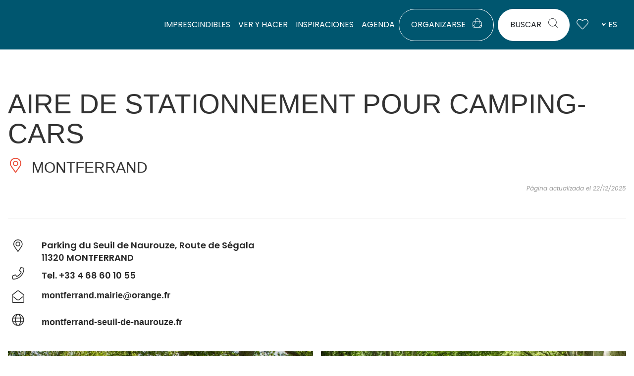

--- FILE ---
content_type: text/html; charset=UTF-8
request_url: https://www.audetourisme.com/es/fiche/montferrand/aire-de-stationnement-pour-camping-cars_TFOACCAMLAR01100018/
body_size: 46924
content:
<!DOCTYPE html>
<html class="html" lang="es-ES">
<head>
	<meta charset="UTF-8">
	<link rel="profile" href="https://gmpg.org/xfn/11">

	<script>var bskConfig = {"printStyles":"\/* cyrillic-ext *\/\r\n@font-face {\r\n  font-family: 'Montserrat';\r\n  font-style: normal;\r\n  font-weight: 300;\r\n  font-display: swap;\r\n  src: url(https:\/\/fonts.gstatic.com\/s\/montserrat\/v18\/JTURjIg1_i6t8kCHKm45_cJD3gTD_u50.woff2) format('woff2');\r\n  unicode-range: U+0460-052F, U+1C80-1C88, U+20B4, U+2DE0-2DFF, U+A640-A69F, U+FE2E-FE2F;\r\n}\r\n\/* cyrillic *\/\r\n@font-face {\r\n  font-family: 'Montserrat';\r\n  font-style: normal;\r\n  font-weight: 300;\r\n  font-display: swap;\r\n  src: url(https:\/\/fonts.gstatic.com\/s\/montserrat\/v18\/JTURjIg1_i6t8kCHKm45_cJD3g3D_u50.woff2) format('woff2');\r\n  unicode-range: U+0400-045F, U+0490-0491, U+04B0-04B1, U+2116;\r\n}\r\n\/* vietnamese *\/\r\n@font-face {\r\n  font-family: 'Montserrat';\r\n  font-style: normal;\r\n  font-weight: 300;\r\n  font-display: swap;\r\n  src: url(https:\/\/fonts.gstatic.com\/s\/montserrat\/v18\/JTURjIg1_i6t8kCHKm45_cJD3gbD_u50.woff2) format('woff2');\r\n  unicode-range: U+0102-0103, U+0110-0111, U+0128-0129, U+0168-0169, U+01A0-01A1, U+01AF-01B0, U+1EA0-1EF9, U+20AB;\r\n}\r\n\/* latin-ext *\/\r\n@font-face {\r\n  font-family: 'Montserrat';\r\n  font-style: normal;\r\n  font-weight: 300;\r\n  font-display: swap;\r\n  src: url(https:\/\/fonts.gstatic.com\/s\/montserrat\/v18\/JTURjIg1_i6t8kCHKm45_cJD3gfD_u50.woff2) format('woff2');\r\n  unicode-range: U+0100-024F, U+0259, U+1E00-1EFF, U+2020, U+20A0-20AB, U+20AD-20CF, U+2113, U+2C60-2C7F, U+A720-A7FF;\r\n}\r\n\/* latin *\/\r\n@font-face {\r\n  font-family: 'Montserrat';\r\n  font-style: normal;\r\n  font-weight: 300;\r\n  font-display: swap;\r\n  src: url(https:\/\/fonts.gstatic.com\/s\/montserrat\/v18\/JTURjIg1_i6t8kCHKm45_cJD3gnD_g.woff2) format('woff2');\r\n  unicode-range: U+0000-00FF, U+0131, U+0152-0153, U+02BB-02BC, U+02C6, U+02DA, U+02DC, U+2000-206F, U+2074, U+20AC, U+2122, U+2191, U+2193, U+2212, U+2215, U+FEFF, U+FFFD;\r\n}\r\n\/* cyrillic-ext *\/\r\n@font-face {\r\n  font-family: 'Montserrat';\r\n  font-style: normal;\r\n  font-weight: 400;\r\n  font-display: swap;\r\n  src: url(https:\/\/fonts.gstatic.com\/s\/montserrat\/v18\/JTUSjIg1_i6t8kCHKm459WRhyzbi.woff2) format('woff2');\r\n  unicode-range: U+0460-052F, U+1C80-1C88, U+20B4, U+2DE0-2DFF, U+A640-A69F, U+FE2E-FE2F;\r\n}\r\n\/* cyrillic *\/\r\n@font-face {\r\n  font-family: 'Montserrat';\r\n  font-style: normal;\r\n  font-weight: 400;\r\n  font-display: swap;\r\n  src: url(https:\/\/fonts.gstatic.com\/s\/montserrat\/v18\/JTUSjIg1_i6t8kCHKm459W1hyzbi.woff2) format('woff2');\r\n  unicode-range: U+0400-045F, U+0490-0491, U+04B0-04B1, U+2116;\r\n}\r\n\/* vietnamese *\/\r\n@font-face {\r\n  font-family: 'Montserrat';\r\n  font-style: normal;\r\n  font-weight: 400;\r\n  font-display: swap;\r\n  src: url(https:\/\/fonts.gstatic.com\/s\/montserrat\/v18\/JTUSjIg1_i6t8kCHKm459WZhyzbi.woff2) format('woff2');\r\n  unicode-range: U+0102-0103, U+0110-0111, U+0128-0129, U+0168-0169, U+01A0-01A1, U+01AF-01B0, U+1EA0-1EF9, U+20AB;\r\n}\r\n\/* latin-ext *\/\r\n@font-face {\r\n  font-family: 'Montserrat';\r\n  font-style: normal;\r\n  font-weight: 400;\r\n  font-display: swap;\r\n  src: url(https:\/\/fonts.gstatic.com\/s\/montserrat\/v18\/JTUSjIg1_i6t8kCHKm459Wdhyzbi.woff2) format('woff2');\r\n  unicode-range: U+0100-024F, U+0259, U+1E00-1EFF, U+2020, U+20A0-20AB, U+20AD-20CF, U+2113, U+2C60-2C7F, U+A720-A7FF;\r\n}\r\n\/* latin *\/\r\n@font-face {\r\n  font-family: 'Montserrat';\r\n  font-style: normal;\r\n  font-weight: 400;\r\n  font-display: swap;\r\n  src: url(https:\/\/fonts.gstatic.com\/s\/montserrat\/v18\/JTUSjIg1_i6t8kCHKm459Wlhyw.woff2) format('woff2');\r\n  unicode-range: U+0000-00FF, U+0131, U+0152-0153, U+02BB-02BC, U+02C6, U+02DA, U+02DC, U+2000-206F, U+2074, U+20AC, U+2122, U+2191, U+2193, U+2212, U+2215, U+FEFF, U+FFFD;\r\n}\r\n\r\n\r\nimg {\r\n  width: 130px!important;\r\n}\r\n\r\n.no-print,\r\n.buttons,\r\n.add-title-before {\r\n  display: none!important;\r\n}\r\n\r\np, a, h3, h1, .title-print {\r\n  font-family: Montserrat;\r\n}\r\n.title-print, h1 {\r\n  font-size: 30px;\r\n  text-align: center;\r\n}\r\nh3 {    \r\n  font-size: 20px;\r\n  color: #d38728;\r\n}\r\n\r\n.image-wrapper {\r\n  float: left;\r\n  margin-right: 20px;\r\n}","idSite":"aude","pdfDownload":false,"map":{"center":[43.081521,2.531928],"zoom":9,"markers":{"icon":{"iconUrl":"\/diffusio-259\/public\/assets\/img\/defaultSeo.png","iconAnchor":[25,60]}},"overlay":{"url":"https:\/\/audetourisme.com\/diffusio-259\/public\/assets\/map\/aude.kml","style":{"color":"#669624","weight":2,"fillColor":"#669624"}}},"diffusio":{"repertoire":"","url":"https:\/\/www.audetourisme.com\/diffusio-259\/public\/scripts\/preview-carnet.php"},"login":{"facebook":{"clientId":"177673519597757"},"google":{"clientId":"493806151526-765tgredrs9eg1dfudhuak9ne3s7nsgi.apps.googleusercontent.com"}},"lang":"es","connection":false,"list":{"disableDrag":false},"basketList":{"disableDrag":false}};</script><meta name='robots' content='index, follow, max-image-preview:large, max-snippet:-1, max-video-preview:-1' />
	<style>img:is([sizes="auto" i], [sizes^="auto," i]) { contain-intrinsic-size: 3000px 1500px }</style>
	<meta name="viewport" content="width=device-width, initial-scale=1">
	<!-- This site is optimized with the Yoast SEO plugin v24.8.1 - https://yoast.com/wordpress/plugins/seo/ -->
	<title>AIRE DE STATIONNEMENT POUR CAMPING-CARS, área de autocaravanas - Montferrand, Aude</title>
<link rel="preload" as="font" href="https://www.audetourisme.com/uploads/elementor/custom-icons/aude-tourisme-1/fonts/aude-tourisme.woff" crossorigin>
<link rel="preload" as="font" href="https://www.audetourisme.com/plugins/elementor/assets/lib/font-awesome/webfonts/fa-brands-400.woff2" crossorigin>
<link rel="preload" as="font" href="https://www.audetourisme.com/plugins/elementor/assets/lib/font-awesome/webfonts/fa-solid-900.woff2" crossorigin><link rel="preload" data-rocket-preload as="style" href="https://fonts.googleapis.com/css?family=Poppins%3A100%2C200%2C300%2C400%2C500%2C600%2C700%2C800%2C900%2C100i%2C200i%2C300i%2C400i%2C500i%2C600i%2C700i%2C800i%2C900i&#038;subset=latin&#038;display=swap" /><link rel="stylesheet" href="https://fonts.googleapis.com/css?family=Poppins%3A100%2C200%2C300%2C400%2C500%2C600%2C700%2C800%2C900%2C100i%2C200i%2C300i%2C400i%2C500i%2C600i%2C700i%2C800i%2C900i&#038;subset=latin&#038;display=swap" media="print" onload="this.media='all'" /><noscript><link rel="stylesheet" href="https://fonts.googleapis.com/css?family=Poppins%3A100%2C200%2C300%2C400%2C500%2C600%2C700%2C800%2C900%2C100i%2C200i%2C300i%2C400i%2C500i%2C600i%2C700i%2C800i%2C900i&#038;subset=latin&#038;display=swap" /></noscript>
	<meta name="description" content="Área de estacionamiento no equipada, gratuita." />
	<link rel="canonical" href="/es/fiche/montferrand/aire-de-stationnement-pour-camping-cars_TFOACCAMLAR01100018/" />
	<meta property="og:locale" content="es_ES" />
	<meta property="og:type" content="website" />
	<meta property="og:site_name" content="Aude" />
	<meta name="twitter:card" content="summary_large_image" />
	<script type="application/ld+json" class="yoast-schema-graph">{"@context":"https://schema.org","@graph":[{"@type":"ImageObject","inLanguage":"es-ES","@id":"#primaryimage","url":"https://cdn.laetis.fr/i/aude/detail/https://cdt11.media.tourinsoft.eu/upload/IMG-0529.jpg","contentUrl":"https://cdn.laetis.fr/i/aude/detail/https://cdt11.media.tourinsoft.eu/upload/IMG-0529.jpg"},{"@type":"WebSite","@id":"https://www.audetourisme.com/es/#website","url":"https://www.audetourisme.com/es/","name":"Aude","description":"","publisher":{"@id":"https://www.audetourisme.com/es/#organization"},"potentialAction":[{"@type":"SearchAction","target":{"@type":"EntryPoint","urlTemplate":"https://www.audetourisme.com/es/?s={search_term_string}"},"query-input":{"@type":"PropertyValueSpecification","valueRequired":true,"valueName":"search_term_string"}}],"inLanguage":"es-ES"},{"@type":"Organization","@id":"https://www.audetourisme.com/es/#organization","name":"Aude","url":"https://www.audetourisme.com/es/","logo":{"@type":"ImageObject","inLanguage":"es-ES","@id":"https://www.audetourisme.com/es/#/schema/logo/image/","url":"https://www.audetourisme.com/uploads/2019/02/logo-cdt-aude-blanc-22.svg","contentUrl":"https://www.audetourisme.com/uploads/2019/02/logo-cdt-aude-blanc-22.svg","caption":"Aude"},"image":{"@id":"https://www.audetourisme.com/es/#/schema/logo/image/"}}]}</script>
	<!-- / Yoast SEO plugin. -->


<link data-minify="1" rel='stylesheet' id='awoo-css' href='https://www.audetourisme.com/cache/min/1/diffusio-259/public/awoo/styles/main.css?ver=1766758880' type='text/css' media='all' />
<link data-minify="1" rel='stylesheet' id='leaflet-elevation-css' href='https://www.audetourisme.com/cache/min/1/diffusio-259/public/js/leaflet.elevation/leaflet.elevation.css?ver=1766758880' type='text/css' media='all' />
<link data-minify="1" rel='stylesheet' id='dsio-common-css' href='https://www.audetourisme.com/cache/min/1/diffusio-259/public/css/main.common.css?ver=1766758880' type='text/css' media='all' />
<link data-minify="1" rel='stylesheet' id='dsio-liste-css' href='https://www.audetourisme.com/cache/min/1/diffusio-259/public/css/main.list.css?ver=1766758880' type='text/css' media='all' />
<link data-minify="1" rel='stylesheet' id='dsio-detail-css' href='https://www.audetourisme.com/cache/min/1/diffusio-259/public/css/main.detail.css?ver=1766758880' type='text/css' media='all' />
<link data-minify="1" rel='stylesheet' id='dsio-custom-css' href='https://www.audetourisme.com/cache/min/1/diffusio-259/public/css/main.custom.css?ver=1766758880' type='text/css' media='all' />
<link data-minify="1" rel='stylesheet' id='dsio-fairguest-css' href='https://www.audetourisme.com/cache/min/1/diffusio-259/public/css/fairguest.css?ver=1766758881' type='text/css' media='all' />
<link data-minify="1" rel='stylesheet' id='dsiaude-icon-css' href='https://www.audetourisme.com/cache/min/1/diffusio-259/public/assets/fonts/aude-tourisme-dsio/styles.css?ver=1766758881' type='text/css' media='all' />
<link data-minify="1" rel='stylesheet' id='icon icon--css' href='https://www.audetourisme.com/cache/min/1/diffusio-259/public/assets/fonts/level-iti/styles.css?ver=1766758881' type='text/css' media='all' />
<link data-minify="1" rel='stylesheet' id='fancybox-css' href='https://www.audetourisme.com/cache/min/1/plugins/lae-elementor-widgets/assets/libs/fancybox/jquery.fancybox.min.css?ver=1766758881' type='text/css' media='all' />
<style id='wp-block-library-theme-inline-css' type='text/css'>
.wp-block-audio :where(figcaption){color:#555;font-size:13px;text-align:center}.is-dark-theme .wp-block-audio :where(figcaption){color:#ffffffa6}.wp-block-audio{margin:0 0 1em}.wp-block-code{border:1px solid #ccc;border-radius:4px;font-family:Menlo,Consolas,monaco,monospace;padding:.8em 1em}.wp-block-embed :where(figcaption){color:#555;font-size:13px;text-align:center}.is-dark-theme .wp-block-embed :where(figcaption){color:#ffffffa6}.wp-block-embed{margin:0 0 1em}.blocks-gallery-caption{color:#555;font-size:13px;text-align:center}.is-dark-theme .blocks-gallery-caption{color:#ffffffa6}:root :where(.wp-block-image figcaption){color:#555;font-size:13px;text-align:center}.is-dark-theme :root :where(.wp-block-image figcaption){color:#ffffffa6}.wp-block-image{margin:0 0 1em}.wp-block-pullquote{border-bottom:4px solid;border-top:4px solid;color:currentColor;margin-bottom:1.75em}.wp-block-pullquote cite,.wp-block-pullquote footer,.wp-block-pullquote__citation{color:currentColor;font-size:.8125em;font-style:normal;text-transform:uppercase}.wp-block-quote{border-left:.25em solid;margin:0 0 1.75em;padding-left:1em}.wp-block-quote cite,.wp-block-quote footer{color:currentColor;font-size:.8125em;font-style:normal;position:relative}.wp-block-quote:where(.has-text-align-right){border-left:none;border-right:.25em solid;padding-left:0;padding-right:1em}.wp-block-quote:where(.has-text-align-center){border:none;padding-left:0}.wp-block-quote.is-large,.wp-block-quote.is-style-large,.wp-block-quote:where(.is-style-plain){border:none}.wp-block-search .wp-block-search__label{font-weight:700}.wp-block-search__button{border:1px solid #ccc;padding:.375em .625em}:where(.wp-block-group.has-background){padding:1.25em 2.375em}.wp-block-separator.has-css-opacity{opacity:.4}.wp-block-separator{border:none;border-bottom:2px solid;margin-left:auto;margin-right:auto}.wp-block-separator.has-alpha-channel-opacity{opacity:1}.wp-block-separator:not(.is-style-wide):not(.is-style-dots){width:100px}.wp-block-separator.has-background:not(.is-style-dots){border-bottom:none;height:1px}.wp-block-separator.has-background:not(.is-style-wide):not(.is-style-dots){height:2px}.wp-block-table{margin:0 0 1em}.wp-block-table td,.wp-block-table th{word-break:normal}.wp-block-table :where(figcaption){color:#555;font-size:13px;text-align:center}.is-dark-theme .wp-block-table :where(figcaption){color:#ffffffa6}.wp-block-video :where(figcaption){color:#555;font-size:13px;text-align:center}.is-dark-theme .wp-block-video :where(figcaption){color:#ffffffa6}.wp-block-video{margin:0 0 1em}:root :where(.wp-block-template-part.has-background){margin-bottom:0;margin-top:0;padding:1.25em 2.375em}
</style>
<style id='filebird-block-filebird-gallery-style-inline-css' type='text/css'>
ul.filebird-block-filebird-gallery{margin:auto!important;padding:0!important;width:100%}ul.filebird-block-filebird-gallery.layout-grid{display:grid;grid-gap:20px;align-items:stretch;grid-template-columns:repeat(var(--columns),1fr);justify-items:stretch}ul.filebird-block-filebird-gallery.layout-grid li img{border:1px solid #ccc;box-shadow:2px 2px 6px 0 rgba(0,0,0,.3);height:100%;max-width:100%;-o-object-fit:cover;object-fit:cover;width:100%}ul.filebird-block-filebird-gallery.layout-masonry{-moz-column-count:var(--columns);-moz-column-gap:var(--space);column-gap:var(--space);-moz-column-width:var(--min-width);columns:var(--min-width) var(--columns);display:block;overflow:auto}ul.filebird-block-filebird-gallery.layout-masonry li{margin-bottom:var(--space)}ul.filebird-block-filebird-gallery li{list-style:none}ul.filebird-block-filebird-gallery li figure{height:100%;margin:0;padding:0;position:relative;width:100%}ul.filebird-block-filebird-gallery li figure figcaption{background:linear-gradient(0deg,rgba(0,0,0,.7),rgba(0,0,0,.3) 70%,transparent);bottom:0;box-sizing:border-box;color:#fff;font-size:.8em;margin:0;max-height:100%;overflow:auto;padding:3em .77em .7em;position:absolute;text-align:center;width:100%;z-index:2}ul.filebird-block-filebird-gallery li figure figcaption a{color:inherit}

</style>
<style id='classic-theme-styles-inline-css' type='text/css'>
/*! This file is auto-generated */
.wp-block-button__link{color:#fff;background-color:#32373c;border-radius:9999px;box-shadow:none;text-decoration:none;padding:calc(.667em + 2px) calc(1.333em + 2px);font-size:1.125em}.wp-block-file__button{background:#32373c;color:#fff;text-decoration:none}
</style>
<link data-minify="1" rel='stylesheet' id='lae_carnet_buttons-css' href='https://www.audetourisme.com/cache/min/1/dist/v02/css/buttons.css?ver=1766758881' type='text/css' media='all' />
<link data-minify="1" rel='stylesheet' id='lae-cookies-popup-css' href='https://www.audetourisme.com/cache/min/1/plugins/lae-cookies/assets/styles/css/popup.13.2.css?ver=1766758881' type='text/css' media='all' />
<link data-minify="1" rel='stylesheet' id='lae-mega-menus-css' href='https://www.audetourisme.com/cache/min/1/plugins/lae-mega-menus/assets/css/style.css?ver=1766758881' type='text/css' media='all' />
<link data-minify="1" rel='stylesheet' id='lae-search-css' href='https://www.audetourisme.com/cache/min/1/plugins/lae-search/assets/search-d98a41f7.css?ver=1766758881' type='text/css' media='all' />
<link data-minify="1" rel='stylesheet' id='wp-postratings-css' href='https://www.audetourisme.com/cache/min/1/plugins/wp-postratings/css/postratings-css.css?ver=1766758881' type='text/css' media='all' />
<link data-minify="1" rel='stylesheet' id='oceanwp-style-css' href='https://www.audetourisme.com/cache/min/1/themes/oceanwp/assets/css/style.min.css?ver=1766758881' type='text/css' media='all' />
<link rel='stylesheet' id='child-style-css' href='https://www.audetourisme.com/themes/lae-ocean/style.css' type='text/css' media='all' />
<link data-minify="1" rel='stylesheet' id='fontastic-css' href='https://www.audetourisme.com/cache/min/1/themes/lae-ocean/icons/styles.css?ver=1766758881' type='text/css' media='all' />
<link data-minify="1" rel='stylesheet' id='lae-style-css' href='https://www.audetourisme.com/cache/min/1/themes/lae-ocean/styles/css/styles.css?ver=1766758881' type='text/css' media='all' />
<link rel='stylesheet' id='lae-print-css' href='https://www.audetourisme.com/themes/lae-ocean/styles/css/print.css' type='text/css' media='print' />
<link data-minify="1" rel='stylesheet' id='lae-marqe-24-css' href='https://www.audetourisme.com/cache/min/1/themes/lae-ocean/styles/css/marque-24.css?ver=1766758881' type='text/css' media='all' />
<link data-minify="1" rel='stylesheet' id='font-awesome-css' href='https://www.audetourisme.com/cache/min/1/themes/oceanwp/assets/fonts/fontawesome/css/all.min.css?ver=1766758881' type='text/css' media='all' />
<link data-minify="1" rel='stylesheet' id='simple-line-icons-css' href='https://www.audetourisme.com/cache/min/1/themes/oceanwp/assets/css/third/simple-line-icons.min.css?ver=1766758881' type='text/css' media='all' />

<link data-minify="1" rel='stylesheet' id='elementor-frontend-css' href='https://www.audetourisme.com/cache/min/1/plugins/elementor/assets/css/frontend.min.css?ver=1766758881' type='text/css' media='all' />
<link data-minify="1" rel='stylesheet' id='widget-image-css' href='https://www.audetourisme.com/cache/min/1/plugins/elementor/assets/css/widget-image.min.css?ver=1766758881' type='text/css' media='all' />
<link data-minify="1" rel='stylesheet' id='widget-social-icons-css' href='https://www.audetourisme.com/cache/min/1/plugins/elementor/assets/css/widget-social-icons.min.css?ver=1766758881' type='text/css' media='all' />
<link data-minify="1" rel='stylesheet' id='e-apple-webkit-css' href='https://www.audetourisme.com/cache/min/1/plugins/elementor/assets/css/conditionals/apple-webkit.min.css?ver=1766758882' type='text/css' media='all' />
<link data-minify="1" rel='stylesheet' id='widget-spacer-css' href='https://www.audetourisme.com/cache/min/1/plugins/elementor/assets/css/widget-spacer.min.css?ver=1766758882' type='text/css' media='all' />
<link data-minify="1" rel='stylesheet' id='lae-buttons-css' href='https://www.audetourisme.com/cache/min/1/plugins/lae-elementor-widgets/assets/styles/css/lae-buttons.css?ver=1766758882' type='text/css' media='all' />
<link data-minify="1" rel='stylesheet' id='widget-divider-css' href='https://www.audetourisme.com/cache/min/1/plugins/elementor/assets/css/widget-divider.min.css?ver=1766758882' type='text/css' media='all' />
<link data-minify="1" rel='stylesheet' id='elementor-icons-css' href='https://www.audetourisme.com/cache/min/1/plugins/elementor/assets/lib/eicons/css/elementor-icons.min.css?ver=1766758882' type='text/css' media='all' />
<link rel='stylesheet' id='elementor-post-17381-css' href='https://www.audetourisme.com/uploads/elementor/css/post-17381.css' type='text/css' media='all' />
<link data-minify="1" rel='stylesheet' id='font-awesome-5-all-css' href='https://www.audetourisme.com/cache/min/1/plugins/elementor/assets/lib/font-awesome/css/all.min.css?ver=1766758882' type='text/css' media='all' />
<link data-minify="1" rel='stylesheet' id='font-awesome-4-shim-css' href='https://www.audetourisme.com/cache/min/1/plugins/elementor/assets/lib/font-awesome/css/v4-shims.min.css?ver=1766758882' type='text/css' media='all' />
<link rel='stylesheet' id='elementor-post-91166-css' href='https://www.audetourisme.com/uploads/elementor/css/post-91166.css' type='text/css' media='all' />
<link data-minify="1" rel='stylesheet' id='elementor-gf-local-roboto-css' href='https://www.audetourisme.com/cache/min/1/uploads/elementor/google-fonts/css/roboto.css?ver=1766758882' type='text/css' media='all' />
<link data-minify="1" rel='stylesheet' id='elementor-gf-local-robotoslab-css' href='https://www.audetourisme.com/cache/min/1/uploads/elementor/google-fonts/css/robotoslab.css?ver=1766758882' type='text/css' media='all' />
<link data-minify="1" rel='stylesheet' id='elementor-icons-shared-0-css' href='https://www.audetourisme.com/cache/min/1/plugins/elementor/assets/lib/font-awesome/css/fontawesome.min.css?ver=1766758882' type='text/css' media='all' />
<link data-minify="1" rel='stylesheet' id='elementor-icons-fa-brands-css' href='https://www.audetourisme.com/cache/min/1/plugins/elementor/assets/lib/font-awesome/css/brands.min.css?ver=1766758882' type='text/css' media='all' />
<link data-minify="1" rel='stylesheet' id='elementor-icons-aude-tourisme-1-css' href='https://www.audetourisme.com/cache/min/1/uploads/elementor/custom-icons/aude-tourisme-1/styles.css?ver=1766758882' type='text/css' media='all' />
<script src="https://www.audetourisme.com/wordpress/wp-includes/js/jquery/jquery.min.js" id="jquery-core-js"></script>
<script data-minify="1" src="https://www.audetourisme.com/cache/min/1/wordpress/wp-includes/js/jquery/jquery-migrate.min.js?ver=1766758883" id="jquery-migrate-js"></script>
<script data-minify="1" src="https://www.audetourisme.com/cache/min/1/plugins/lae-elementor-widgets/assets/libs/leaflet/leaflet.bundle.min.js?ver=1766758883" id="leaflet-js"></script>
<script data-minify="1" src="https://www.audetourisme.com/cache/min/1/diffusio-259/public/js/leaflet-image.js?ver=1766758883" id="leaflet-image-js"></script>
<script data-minify="1" src="https://www.audetourisme.com/cache/min/1/f/laetis/leaflet/leaflet.vue.extend.js?ver=1766758883" id="dsio-leaflet-extend-js"></script>
<script data-minify="1" src="https://www.audetourisme.com/cache/min/1/diffusio-259/ressources/node_modules/@mapbox/togeojson/togeojson.js?ver=1766758883" id="leaflet-togeojson-js"></script>
<script src="https://www.audetourisme.com/wordpress/../diffusio-259/public/js/leaflet.elevation/leaflet.elevation.js" id="leaflet-elevation-js"></script>
<script data-minify="1" src="https://www.audetourisme.com/cache/min/1/diffusio-259/public/js/jquery.lae.sticky.js?ver=1766758883" id="dsio-sticky-js"></script>
<script id="tarteaucitron-js-extra">
var laeCookiesOptions = {"googletagmanagerId":"GTM-M5X6HLS","privacyUrl":"\/fr\/mentions-legales\/","analyticsUa":"","typeUa":"","facebookpixelId":"2514201828890737","tiktokpixelId":"","matomoId":"1","matomoHost":"https:\/\/audetourisme.matomo.cloud\/","matomoJs":"\/\/cdn.matomo.cloud\/audetourisme.matomo.cloud\/matomo.js","matomoTagCtId":"","is_user_logged_in":"","alertBigPrivacy":"<strong>Aude Tourisme <br>respecte votre vie priv\u00e9e<\/strong> Les cookies nous sont tr\u00e8s utiles pour am\u00e9liorer votre exp\u00e9rience de navigation, <br>analyser et mesurer votre engagement avec nos contenus.","allowAll":"Accepter et fermer"};
</script>
<script src="https://www.audetourisme.com/plugins/lae-cookies/assets/tarteaucitron/tarteaucitron.js" id="tarteaucitron-js"></script>
<script id="lae-cookies-popup-js-extra">
var laeCookiesOptions = {"googletagmanagerId":"GTM-M5X6HLS","privacyUrl":"\/fr\/mentions-legales\/","analyticsUa":"","typeUa":"","facebookpixelId":"2514201828890737","tiktokpixelId":"","matomoId":"1","matomoHost":"https:\/\/audetourisme.matomo.cloud\/","matomoJs":"\/\/cdn.matomo.cloud\/audetourisme.matomo.cloud\/matomo.js","matomoTagCtId":"","is_user_logged_in":"","alertBigPrivacy":"<strong>Aude Tourisme <br>respecte votre vie priv\u00e9e<\/strong> Les cookies nous sont tr\u00e8s utiles pour am\u00e9liorer votre exp\u00e9rience de navigation, <br>analyser et mesurer votre engagement avec nos contenus.","allowAll":"Accepter et fermer"};
</script>
<script src="https://www.audetourisme.com/plugins/lae-cookies/assets/js/popup-h.13.5.js" id="lae-cookies-popup-js"></script>
<script data-minify="1" src="https://www.audetourisme.com/cache/min/1/plugins/elementor/assets/lib/font-awesome/js/v4-shims.min.js?ver=1766758883" id="font-awesome-4-shim-js"></script>
            <!-- Début matomo lae-cookies -->
            <script>
            var _paq = window._paq = window._paq || [];
            _paq.push([function () {
                var self = this;
                function getOriginalVisitorCookieTimeout() {
                    var now = new Date(),
                        nowTs = Math.round(now.getTime() / 1000),
                        visitorInfo = self.getVisitorInfo();
                    var createTs = parseInt(visitorInfo[2]);
                    var cookieTimeout = 33696000; // 13 mois en secondes
                    var originalTimeout = createTs + cookieTimeout - nowTs;
                    return originalTimeout;
                }
                this.setVisitorCookieTimeout(getOriginalVisitorCookieTimeout());
            }]);
            /* tracker methods like "setCustomDimension" should be called before "trackPageView" */
                        _paq.push(['trackPageView', document.title, {}]);
            _paq.push(['enableLinkTracking']);
            (function() {
                var u="https://audetourisme.matomo.cloud/";
                _paq.push(['setTrackerUrl', u+'matomo.php']);
                _paq.push(['setSiteId', '1']);
                var d=document, g=d.createElement('script'), s=d.getElementsByTagName('script')[0];
                g.async=true; g.src='//cdn.matomo.cloud/audetourisme.matomo.cloud/matomo.js'; s.parentNode.insertBefore(g,s);
            })();
            </script>
            <!-- Fin matomo lae-cookies -->
                <meta class="elastic" name="url_thumbnail" content="https://cdt11.media.tourinsoft.eu/upload/IMG-0529.jpg">    <meta class="elastic" name="category1" content="sit">    <meta class="elastic" name="lang" content="es"><link rel='alternate' href='https://www.audetourisme.com/fr/fiche/montferrand/aire-de-stationnement-pour-camping-cars_TFOACCAMLAR01100018/' hreflang='fr' /><link rel='alternate' href='https://www.audetourisme.com/en/fiche/montferrand/aire-de-stationnement-pour-camping-cars_TFOACCAMLAR01100018/' hreflang='en' /><link rel='alternate' href='https://www.audetourisme.com/es/fiche/montferrand/aire-de-stationnement-pour-camping-cars_TFOACCAMLAR01100018/' hreflang='es' /><meta property="og:title" content="AIRE DE STATIONNEMENT POUR CAMPING-CARS" /><meta property="og:type" content="website" /><meta property="og:image" content="https://cdt11.media.tourinsoft.eu/upload/IMG-0529.jpg" /><meta property="og:url" content="/es/fiche/montferrand/aire-de-stationnement-pour-camping-cars_TFOACCAMLAR01100018/" /><meta property="og:description" content="Área de estacionamiento no equipada, gratuita." /><script type="application/ld+json">{"@context":"http:\/\/schema.org\/","@type":"Hotel","name":"AIRE DE STATIONNEMENT POUR CAMPING-CARS","description":"\u00c1rea de estacionamiento no equipada, gratuita.","image":"https:\/\/cdt11.media.tourinsoft.eu\/upload\/IMG-0529.jpg","url":"\/es\/fiche\/montferrand\/aire-de-stationnement-pour-camping-cars_TFOACCAMLAR01100018\/","email":"montferrand.mairie@orange.fr","address":{"@type":"PostalAddress","addressLocality":"MONTFERRAND","addressRegion":"","addressCountry":"France","postalCode":"11320","streetAddress":"Parking du Seuil de Naurouze, Route de S\u00e9gala<br>11320 MONTFERRAND"},"telephone":"+33 4 68 60 10 55","priceRange":"\u20ac"}</script>	<link rel="apple-touch-icon" sizes="180x180" href="/favicons-24/apple-touch-icon.png">
	<link rel="icon" type="image/png" sizes="32x32" href="/favicons-24/favicon-32x32.png">
	<link rel="icon" type="image/png" sizes="16x16" href="/favicons-24/favicon-16x16.png">
	<link rel="manifest" href="/favicons-24/site.webmanifest">
	<link rel="mask-icon" href="/favicons-24/safari-pinned-tab.svg" color="#5bbad5">
	<link rel="shortcut icon" href="/favicons-24/favicon.ico">
	<meta name="msapplication-TileColor" content="#e94d38">
	<meta name="msapplication-config" content="/favicons-24/browserconfig.xml">
	<meta name="theme-color" content="#ffffff">
				<style>
				.e-con.e-parent:nth-of-type(n+4):not(.e-lazyloaded):not(.e-no-lazyload),
				.e-con.e-parent:nth-of-type(n+4):not(.e-lazyloaded):not(.e-no-lazyload) * {
					background-image: none !important;
				}
				@media screen and (max-height: 1024px) {
					.e-con.e-parent:nth-of-type(n+3):not(.e-lazyloaded):not(.e-no-lazyload),
					.e-con.e-parent:nth-of-type(n+3):not(.e-lazyloaded):not(.e-no-lazyload) * {
						background-image: none !important;
					}
				}
				@media screen and (max-height: 640px) {
					.e-con.e-parent:nth-of-type(n+2):not(.e-lazyloaded):not(.e-no-lazyload),
					.e-con.e-parent:nth-of-type(n+2):not(.e-lazyloaded):not(.e-no-lazyload) * {
						background-image: none !important;
					}
				}
			</style>
			<!-- OceanWP CSS -->
<style type="text/css">
/* General CSS */a:hover,a.light:hover,.theme-heading .text::before,.theme-heading .text::after,#top-bar-content >a:hover,#top-bar-social li.oceanwp-email a:hover,#site-navigation-wrap .dropdown-menu >li >a:hover,#site-header.medium-header #medium-searchform button:hover,.oceanwp-mobile-menu-icon a:hover,.blog-entry.post .blog-entry-header .entry-title a:hover,.blog-entry.post .blog-entry-readmore a:hover,.blog-entry.thumbnail-entry .blog-entry-category a,ul.meta li a:hover,.dropcap,.single nav.post-navigation .nav-links .title,body .related-post-title a:hover,body #wp-calendar caption,body .contact-info-widget.default i,body .contact-info-widget.big-icons i,body .custom-links-widget .oceanwp-custom-links li a:hover,body .custom-links-widget .oceanwp-custom-links li a:hover:before,body .posts-thumbnails-widget li a:hover,body .social-widget li.oceanwp-email a:hover,.comment-author .comment-meta .comment-reply-link,#respond #cancel-comment-reply-link:hover,#footer-widgets .footer-box a:hover,#footer-bottom a:hover,#footer-bottom #footer-bottom-menu a:hover,.sidr a:hover,.sidr-class-dropdown-toggle:hover,.sidr-class-menu-item-has-children.active >a,.sidr-class-menu-item-has-children.active >a >.sidr-class-dropdown-toggle,input[type=checkbox]:checked:before{color:#dd8921}.single nav.post-navigation .nav-links .title .owp-icon use,.blog-entry.post .blog-entry-readmore a:hover .owp-icon use,body .contact-info-widget.default .owp-icon use,body .contact-info-widget.big-icons .owp-icon use{stroke:#dd8921}input[type="button"],input[type="reset"],input[type="submit"],button[type="submit"],.button,#site-navigation-wrap .dropdown-menu >li.btn >a >span,.thumbnail:hover i,.post-quote-content,.omw-modal .omw-close-modal,body .contact-info-widget.big-icons li:hover i,body div.wpforms-container-full .wpforms-form input[type=submit],body div.wpforms-container-full .wpforms-form button[type=submit],body div.wpforms-container-full .wpforms-form .wpforms-page-button{background-color:#dd8921}.thumbnail:hover .link-post-svg-icon{background-color:#dd8921}body .contact-info-widget.big-icons li:hover .owp-icon{background-color:#dd8921}.widget-title{border-color:#dd8921}blockquote{border-color:#dd8921}#searchform-dropdown{border-color:#dd8921}.dropdown-menu .sub-menu{border-color:#dd8921}.blog-entry.large-entry .blog-entry-readmore a:hover{border-color:#dd8921}.oceanwp-newsletter-form-wrap input[type="email"]:focus{border-color:#dd8921}.social-widget li.oceanwp-email a:hover{border-color:#dd8921}#respond #cancel-comment-reply-link:hover{border-color:#dd8921}body .contact-info-widget.big-icons li:hover i{border-color:#dd8921}#footer-widgets .oceanwp-newsletter-form-wrap input[type="email"]:focus{border-color:#dd8921}blockquote,.wp-block-quote{border-left-color:#dd8921}body .contact-info-widget.big-icons li:hover .owp-icon{border-color:#dd8921}input[type="button"]:hover,input[type="reset"]:hover,input[type="submit"]:hover,button[type="submit"]:hover,input[type="button"]:focus,input[type="reset"]:focus,input[type="submit"]:focus,button[type="submit"]:focus,.button:hover,.button:focus,#site-navigation-wrap .dropdown-menu >li.btn >a:hover >span,.post-quote-author,.omw-modal .omw-close-modal:hover,body div.wpforms-container-full .wpforms-form input[type=submit]:hover,body div.wpforms-container-full .wpforms-form button[type=submit]:hover,body div.wpforms-container-full .wpforms-form .wpforms-page-button:hover{background-color:#d28527}table th,table td,hr,.content-area,body.content-left-sidebar #content-wrap .content-area,.content-left-sidebar .content-area,#top-bar-wrap,#site-header,#site-header.top-header #search-toggle,.dropdown-menu ul li,.centered-minimal-page-header,.blog-entry.post,.blog-entry.grid-entry .blog-entry-inner,.blog-entry.thumbnail-entry .blog-entry-bottom,.single-post .entry-title,.single .entry-share-wrap .entry-share,.single .entry-share,.single .entry-share ul li a,.single nav.post-navigation,.single nav.post-navigation .nav-links .nav-previous,#author-bio,#author-bio .author-bio-avatar,#author-bio .author-bio-social li a,#related-posts,#comments,.comment-body,#respond #cancel-comment-reply-link,#blog-entries .type-page,.page-numbers a,.page-numbers span:not(.elementor-screen-only),.page-links span,body #wp-calendar caption,body #wp-calendar th,body #wp-calendar tbody,body .contact-info-widget.default i,body .contact-info-widget.big-icons i,body .posts-thumbnails-widget li,body .tagcloud a{border-color:#e6e6e6}body .contact-info-widget.big-icons .owp-icon,body .contact-info-widget.default .owp-icon{border-color:#e6e6e6}a{color:#000000}a .owp-icon use{stroke:#000000}a:hover{color:#dd8921}a:hover .owp-icon use{stroke:#dd8921}.container{width:4096px}@media only screen and (min-width:960px){.content-area,.content-left-sidebar .content-area{width:100%}}#main #content-wrap,.separate-layout #main #content-wrap{padding-top:0;padding-bottom:0}/* Header CSS */#site-logo #site-logo-inner,.oceanwp-social-menu .social-menu-inner,#site-header.full_screen-header .menu-bar-inner,.after-header-content .after-header-content-inner{height:92px}#site-navigation-wrap .dropdown-menu >li >a,.oceanwp-mobile-menu-icon a,.mobile-menu-close,.after-header-content-inner >a{line-height:92px}#site-header-inner{padding:54px 75px 0 75px}@media (max-width:768px){#site-header-inner{padding:20px}}@media (max-width:480px){#site-header-inner{padding:10px}}#site-header.has-header-media .overlay-header-media{background-color:rgba(0,0,0,0.5)}#site-navigation-wrap .dropdown-menu >li >a,.oceanwp-mobile-menu-icon a,#searchform-header-replace-close{color:#ffffff}#site-navigation-wrap .dropdown-menu >li >a .owp-icon use,.oceanwp-mobile-menu-icon a .owp-icon use,#searchform-header-replace-close .owp-icon use{stroke:#ffffff}@media (max-width:custompx){#top-bar-nav,#site-navigation-wrap,.oceanwp-social-menu,.after-header-content{display:none}.center-logo #site-logo{float:none;position:absolute;left:50%;padding:0;-webkit-transform:translateX(-50%);transform:translateX(-50%)}#site-header.center-header #site-logo,.oceanwp-mobile-menu-icon,#oceanwp-cart-sidebar-wrap{display:block}body.vertical-header-style #outer-wrap{margin:0 !important}#site-header.vertical-header{position:relative;width:100%;left:0 !important;right:0 !important}#site-header.vertical-header .has-template >#site-logo{display:block}#site-header.vertical-header #site-header-inner{display:-webkit-box;display:-webkit-flex;display:-ms-flexbox;display:flex;-webkit-align-items:center;align-items:center;padding:0;max-width:90%}#site-header.vertical-header #site-header-inner >*:not(.oceanwp-mobile-menu-icon){display:none}#site-header.vertical-header #site-header-inner >*{padding:0 !important}#site-header.vertical-header #site-header-inner #site-logo{display:block;margin:0;width:50%;text-align:left}body.rtl #site-header.vertical-header #site-header-inner #site-logo{text-align:right}#site-header.vertical-header #site-header-inner .oceanwp-mobile-menu-icon{width:50%;text-align:right}body.rtl #site-header.vertical-header #site-header-inner .oceanwp-mobile-menu-icon{text-align:left}#site-header.vertical-header .vertical-toggle,body.vertical-header-style.vh-closed #site-header.vertical-header .vertical-toggle{display:none}#site-logo.has-responsive-logo .custom-logo-link{display:none}#site-logo.has-responsive-logo .responsive-logo-link{display:block}.is-sticky #site-logo.has-sticky-logo .responsive-logo-link{display:none}.is-sticky #site-logo.has-responsive-logo .sticky-logo-link{display:block}#top-bar.has-no-content #top-bar-social.top-bar-left,#top-bar.has-no-content #top-bar-social.top-bar-right{position:inherit;left:auto;right:auto;float:none;height:auto;line-height:1.5em;margin-top:0;text-align:center}#top-bar.has-no-content #top-bar-social li{float:none;display:inline-block}.owp-cart-overlay,#side-panel-wrap a.side-panel-btn{display:none !important}}/* Footer Widgets CSS */#footer-widgets{padding:0}/* Typography CSS */body{font-family:Poppins;font-weight:400;font-size:16px;color:#292929;line-height:1.9}h1,h2,h3,h4,h5,h6,.theme-heading,.widget-title,.oceanwp-widget-recent-posts-title,.comment-reply-title,.entry-title,.sidebar-box .widget-title{font-family:Poppins}h1{font-weight:700;font-size:66px;line-height:1.2}@media (max-width:768px){h1{font-size:50px}}@media (max-width:480px){h1{font-size:40px}}h2{font-weight:700;font-size:45px}@media (max-width:768px){h2{font-size:44px}}@media (max-width:480px){h2{font-size:36px}}h3{font-weight:600;font-size:30px}h4{font-family:Poppins;font-weight:700;font-size:24px;line-height:1.2}
</style><noscript><style id="rocket-lazyload-nojs-css">.rll-youtube-player, [data-lazy-src]{display:none !important;}</style></noscript><meta name="generator" content="WP Rocket 3.18.3" data-wpr-features="wpr_minify_js wpr_preload_fonts wpr_lazyload_images wpr_image_dimensions wpr_minify_css wpr_preload_links wpr_desktop wpr_dns_prefetch" /></head>

<body class="page-template-default page page-id-0 page-parent wp-custom-logo wp-embed-responsive site-lang-es oceanwp-theme sidebar-mobile has-transparent-header no-header-border content-full-screen page-header-disabled no-lightbox elementor-default elementor-kit-17381" itemscope="itemscope" itemtype="https://schema.org/WebPage">

	            <!-- Google Tag Manager (noscript) -->
            <noscript><iframe src="https://www.googletagmanager.com/ns.html?id=GTM-M5X6HLS" 
            height="0" width="0" style="display:none;visibility:hidden"></iframe></noscript>
            <!-- End Google Tag Manager (noscript) -->
                        <!-- Facebook Pixel (noscript) -->
            <noscript><img height="1" width="1" src="https://www.facebook.com/tr?id=2514201828890737&ev=PageView&noscript=1"/></noscript>
            <!-- End Facebook Pixel (noscript) -->
              <header  itemscope="itemscope" itemtype="https://schema.org/WPHeader" role="banner" class="h2K23" data-elastic-exclude>
    <a href="/es/" class="home">
      <img width="136" height="136" src="data:image/svg+xml,%3Csvg%20xmlns='http://www.w3.org/2000/svg'%20viewBox='0%200%20136%20136'%3E%3C/svg%3E" alt="Logo l'Aude l'âme Sud" data-lazy-src="https://www.audetourisme.com/themes/lae-ocean/img/logo-aude-ame-sud.svg" /><noscript><img width="136" height="136" src="https://www.audetourisme.com/themes/lae-ocean/img/logo-aude-ame-sud.svg" alt="Logo l'Aude l'âme Sud" /></noscript>
    </a><nav class="mp" role="navigation" data-elastic-exclude>
  <div class="mob-bar">
    <a href="/es/" class="home">
      <i class="lae-icon-a-aude"></i>
      <span class="lbl">inicio</span>
    </a>
    <a href="#mp_ul" id="tgl_mpm" aria-expanded="false" aria-controls="mp_ul">
      <span class="tt"></span>
      <span class="lbl">Menu</span>
    </a>
    <ul id="mp_ul">
      <li>
        <a href="#m-incontournables" title="Mostrar submenú Imprescindibles" class="mp-i" aria-expanded="false" aria-controls="m-incontournables">
          <span class="lbl">Imprescindibles</span>
          <i class="lae-icon-fleche-droite-2"></i>
        </a>
        <div id="m-incontournables" class="mp-sm">
          <style>.elementor-75670 .elementor-element.elementor-element-e1d395e > .elementor-container > .elementor-column > .elementor-widget-wrap{align-content:flex-start;align-items:flex-start;}.elementor-75670 .elementor-element.elementor-element-38b12ef > .elementor-widget-container{margin:3% 0% 3% 0%;}@media(min-width:768px){.elementor-75670 .elementor-element.elementor-element-8be8ada{width:69.918%;}.elementor-75670 .elementor-element.elementor-element-bbc8eb0{width:30%;}}</style>		<div data-elementor-type="wp-post" data-elementor-id="75670" class="elementor elementor-75670" data-elementor-post-type="mega_menu">
						<section class="elementor-section elementor-top-section elementor-element elementor-element-565da8f m-sm elementor-section-full_width elementor-section-height-full elementor-section-items-stretch elementor-section-height-default" data-id="565da8f" data-element_type="section">
						<div class="elementor-container elementor-column-gap-default">
					<div class="elementor-column elementor-col-50 elementor-top-column elementor-element elementor-element-8be8ada col-g" data-id="8be8ada" data-element_type="column">
			<div class="elementor-widget-wrap elementor-element-populated">
						<section class="elementor-section elementor-inner-section elementor-element elementor-element-e1d395e elementor-section-full_width elementor-section-content-top elementor-section-height-default elementor-section-height-default" data-id="e1d395e" data-element_type="section">
						<div class="elementor-container elementor-column-gap-default">
					<div class="elementor-column elementor-col-33 elementor-inner-column elementor-element elementor-element-a5137f1" data-id="a5137f1" data-element_type="column">
			<div class="elementor-widget-wrap elementor-element-populated">
						<div class="elementor-element elementor-element-fc91d50 icon-position-right elementor-widget elementor-widget-lae-icon-texte" data-id="fc91d50" data-element_type="widget" data-widget_type="lae-icon-texte.default">
				<div class="elementor-widget-container">
					<i aria-hidden="true" class="maicon- ma-icon-fleur"></i><p class="icon-texte__text">Naturaleza</p>				</div>
				</div>
				<div class="elementor-element elementor-element-1f7fc77 liste-liens elementor-widget elementor-widget-lae-buttons" data-id="1f7fc77" data-element_type="widget" data-widget_type="lae-buttons.default">
				<div class="elementor-widget-container">
							<ul class="elementor-widget-button lae-buttons lae-buttons--v list--vertical">
		<li><a href="https://www.audetourisme.com/es/que-ver-y-que-hacer/imprescindibles/el-mar-mediterraneo/" class="theme-button btn btn--flat"><span class="text">El Mar Mediterráneo</span></a></li><li><a href="https://www.audetourisme.com/es/que-ver-y-que-hacer/imprescindibles/sendero-cataro/" class="theme-button btn btn--flat"><span class="text">El Sendero Cátaro</span></a></li>		</ul>
						</div>
				</div>
					</div>
		</div>
				<div class="elementor-column elementor-col-33 elementor-inner-column elementor-element elementor-element-7f01831" data-id="7f01831" data-element_type="column">
			<div class="elementor-widget-wrap elementor-element-populated">
						<div class="elementor-element elementor-element-6acd285 icon-position-right elementor-widget elementor-widget-lae-icon-texte" data-id="6acd285" data-element_type="widget" data-widget_type="lae-icon-texte.default">
				<div class="elementor-widget-container">
					<i aria-hidden="true" class="maicon- ma-icon-coeur"></i><p class="icon-texte__text">Arte de vivir</p>				</div>
				</div>
				<div class="elementor-element elementor-element-cc1f309 liste-liens elementor-widget elementor-widget-lae-buttons" data-id="cc1f309" data-element_type="widget" data-widget_type="lae-buttons.default">
				<div class="elementor-widget-container">
							<ul class="elementor-widget-button lae-buttons lae-buttons--v list--vertical">
		<li><a href="https://www.audetourisme.com/es/que-ver-y-que-hacer/imprescindibles/vinedos/" class="theme-button btn btn--flat"><span class="text">Los Viñedos</span></a></li><li><a href="https://www.audetourisme.com/es/que-ver-y-que-hacer/imprescindibles/nuestros-favoritos/" class="theme-button btn btn--flat"><span class="text">Los eventos más importantes del año</span></a></li><li><a href="https://www.audetourisme.com/es/que-ver-y-que-hacer/imprescindibles/cassoulet-castelnaudary/" class="theme-button btn btn--flat"><span class="text">El cassoulet de Castelnaudary</span></a></li>		</ul>
						</div>
				</div>
					</div>
		</div>
				<div class="elementor-column elementor-col-33 elementor-inner-column elementor-element elementor-element-5d0fc3d" data-id="5d0fc3d" data-element_type="column">
			<div class="elementor-widget-wrap elementor-element-populated">
						<div class="elementor-element elementor-element-e916081 icon-position-right elementor-widget elementor-widget-lae-icon-texte" data-id="e916081" data-element_type="widget" data-widget_type="lae-icon-texte.default">
				<div class="elementor-widget-container">
					<i aria-hidden="true" class="maicon- ma-icon-patrimoine"></i><p class="icon-texte__text">Patrimonio</p>				</div>
				</div>
				<div class="elementor-element elementor-element-17c4b4e liste-liens elementor-widget elementor-widget-lae-buttons" data-id="17c4b4e" data-element_type="widget" data-widget_type="lae-buttons.default">
				<div class="elementor-widget-container">
							<ul class="elementor-widget-button lae-buttons lae-buttons--v list--vertical">
		<li><a href="https://www.audetourisme.com/es/que-ver-y-que-hacer/imprescindibles/cite-carcassonne/" class="theme-button btn btn--flat"><span class="text">La Cité de Carcassonne</span></a></li><li><a href="https://www.audetourisme.com/es/que-ver-y-que-hacer/imprescindibles/canal-du-midi/" class="theme-button btn btn--flat"><span class="text">El canal du Midi</span></a></li><li><a href="https://www.audetourisme.com/es/que-ver-y-que-hacer/imprescindibles/narbonne-romana-y-medieval/" class="theme-button btn btn--flat"><span class="text">Narbonne romana y medieval</span></a></li><li><a href="https://www.audetourisme.com/es/que-ver-y-que-hacer/imprescindibles/fortalezas-reales-y-sitios-pais-cataro/" class="theme-button btn btn--flat"><span class="text">Las fortalezas reales del Languedoc</span></a></li><li><a href="https://www.audetourisme.com/es/que-ver-y-que-hacer/imprescindibles/fortalezas-reales-y-sitios-pais-cataro/" class="theme-button btn btn--flat"><span class="text">Los Sitios País Cátaro</span></a></li>		</ul>
						</div>
				</div>
					</div>
		</div>
					</div>
		</section>
				<div class="elementor-widget-button elementor-element elementor-element-d49b6c2 elementor-widget elementor-widget-lae-button" data-id="d49b6c2" data-element_type="widget" data-widget_type="lae-button.default">
				<div class="elementor-widget-container">
					<a href="https://www.audetourisme.com/es/que-ver-y-que-hacer/imprescindibles/" class="theme-button btn btn--flat btn--icon btn--icon-right btn--abs"><span class="text">Todos los Imprescindibles</span><i class="icon laeicon- lae-icon-fleche-droite-2" aria-hidden="true"></i></a>				</div>
				</div>
					</div>
		</div>
				<div class="elementor-column elementor-col-50 elementor-top-column elementor-element elementor-element-bbc8eb0 col-d" data-id="bbc8eb0" data-element_type="column">
			<div class="elementor-widget-wrap elementor-element-populated">
						<div class="elementor-element elementor-element-8a172d7 elementor-widget elementor-widget-heading" data-id="8a172d7" data-element_type="widget" data-widget_type="heading.default">
				<div class="elementor-widget-container">
					<p class="elementor-heading-title elementor-size-default">El Aude</p>				</div>
				</div>
				<div class="elementor-element elementor-element-40fa546 liste-liens elementor-widget elementor-widget-lae-buttons" data-id="40fa546" data-element_type="widget" data-widget_type="lae-buttons.default">
				<div class="elementor-widget-container">
							<ul class="elementor-widget-button lae-buttons lae-buttons--v list--vertical">
		<li><a href="https://www.audetourisme.com/es/el-aude-en-breve/" class="theme-button btn btn--flat"><span class="text">Aude en breve</span></a></li>		</ul>
						</div>
				</div>
				<div class="elementor-element elementor-element-38b12ef elementor-widget elementor-widget-lae-svg-liens" data-id="38b12ef" data-element_type="widget" data-widget_type="lae-svg-liens.default">
				<div class="elementor-widget-container">
							<div class="lae-svg-liens">
			<div class="svg-wrap">
			<svg xmlns="http://www.w3.org/2000/svg" xmlns:xlink="http://www.w3.org/1999/xlink" id="Calque_1" x="0px" y="0px" viewBox="0 0 399.5 249.2" style="enable-background:new 0 0 399.5 249.2;" xml:space="preserve"> <style type="text/css"> .mc-st0{fill:#373737;} .mc-st1{fill:none;stroke:#FFFFFF;stroke-width:0.25;stroke-miterlimit:10;} .mc-st2{fill:none;stroke:#FFFFFF;stroke-width:0.25;stroke-miterlimit:10;stroke-dasharray:1.0247,1.0247;} .mc-st3{fill:none;stroke:#FFFFFF;stroke-width:0.25;stroke-miterlimit:10;stroke-dasharray:0.7794,0.7794;} .mc-st4{fill:none;stroke:#FFFFFF;stroke-width:0.25;stroke-miterlimit:10;stroke-dasharray:1.0518,1.0518;} .mc-st5{fill:none;stroke:#FFFFFF;stroke-width:0.25;stroke-miterlimit:10;stroke-dasharray:0.9253,0.9253;} .mc-st6{fill:none;stroke:#FFFFFF;stroke-width:0.25;stroke-miterlimit:10;stroke-dasharray:1.049,1.049;} .mc-st7{fill:none;stroke:#FFFFFF;stroke-width:0.25;stroke-miterlimit:10;stroke-dasharray:0.8587,0.8587;} .mc-st8{fill:none;stroke:#FFFFFF;stroke-width:0.25;stroke-miterlimit:10;stroke-dasharray:1.2114,1.2114;} .mc-st9{fill:none;stroke:#FFFFFF;stroke-width:0.25;stroke-miterlimit:10;stroke-dasharray:1.0732,1.0732;} .mc-st10{fill:none;stroke:#FFFFFF;stroke-width:0.25;stroke-miterlimit:10;stroke-dasharray:0.9585,0.9585;} .mc-st11{fill:none;stroke:#FFFFFF;stroke-width:0.25;stroke-miterlimit:10;stroke-dasharray:1.0808,1.0808;} .mc-st12{fill:none;stroke:#FFFFFF;stroke-width:0.25;stroke-miterlimit:10;stroke-dasharray:1.2077,1.2077;} .mc-st13{fill:none;stroke:#FFFFFF;stroke-width:0.25;stroke-miterlimit:10;stroke-dasharray:1.0563,1.0563;} .mc-st14{fill:none;stroke:#FFFFFF;stroke-width:0.25;stroke-miterlimit:10;stroke-dasharray:0.6839,0.6839;} .mc-st15{fill:none;stroke:#FFFFFF;stroke-width:0.25;stroke-miterlimit:10;stroke-dasharray:0.6425,0.6425;} .mc-st16{fill:none;stroke:#FFFFFF;stroke-width:0.25;stroke-miterlimit:10;stroke-dasharray:0.9274,0.9274;} .mc-st17{fill:none;stroke:#FFFFFF;stroke-width:0.25;stroke-miterlimit:10;stroke-dasharray:0.9418,0.9418;} .mc-st18{fill:none;stroke:#FFFFFF;stroke-width:0.25;stroke-miterlimit:10;stroke-dasharray:0.9426,0.9426;} .mc-st19{fill:none;stroke:#FFFFFF;stroke-width:0.25;stroke-miterlimit:10;stroke-dasharray:0.9039,0.9039;} .mc-st20{fill:none;stroke:#FFFFFF;stroke-width:0.25;stroke-miterlimit:10;stroke-dasharray:0.9932,0.9932;} .mc-st21{fill:none;stroke:#FFFFFF;stroke-width:0.25;stroke-miterlimit:10;stroke-dasharray:0.9998,0.9998;} .mc-st22{fill:none;stroke:#FFFFFF;stroke-width:0.25;stroke-miterlimit:10;stroke-dasharray:0.5825,0.5825;} .mc-st23{fill:none;stroke:#FFFFFF;stroke-width:0.25;stroke-miterlimit:10;stroke-dasharray:1.0432,1.0432;} .mc-st24{fill:none;stroke:#FFFFFF;stroke-width:0.25;stroke-miterlimit:10;stroke-dasharray:0.9616,0.9616;} .mc-st25{fill:none;stroke:#FFFFFF;stroke-width:0.25;stroke-miterlimit:10;stroke-dasharray:1.1062,1.1062;} .mc-st26{fill:none;stroke:#FFFFFF;stroke-width:0.25;stroke-miterlimit:10;stroke-dasharray:0.5313,0.5313;} .mc-st27{fill:none;stroke:#FFFFFF;stroke-width:0.25;stroke-miterlimit:10;stroke-dasharray:0.9206,0.9206;} .mc-st28{fill:none;stroke:#FFFFFF;stroke-width:0.25;stroke-miterlimit:10;stroke-dasharray:1.2278,1.2278;} .mc-st29{fill:none;stroke:#FFFFFF;stroke-width:0.25;stroke-miterlimit:10;stroke-dasharray:0.9701,0.9701;} .mc-st30{fill:none;stroke:#FFFFFF;stroke-width:0.25;stroke-miterlimit:10;stroke-dasharray:0.8351,0.8351;} .mc-st31{fill:none;stroke:#FFFFFF;stroke-width:0.25;stroke-miterlimit:10;stroke-dasharray:0.9269,0.9269;} .mc-st32{fill:none;stroke:#FFFFFF;stroke-width:0.25;stroke-miterlimit:10;stroke-dasharray:0.7802,0.7802;} .mc-st33{fill:none;stroke:#FFFFFF;stroke-width:0.25;stroke-miterlimit:10;stroke-dasharray:0.9502,0.9502;} .mc-st34{fill:none;stroke:#FFFFFF;stroke-width:0.25;stroke-miterlimit:10;stroke-dasharray:0.9162,0.9162;} .mc-st35{fill:none;stroke:#FFFFFF;stroke-width:0.25;stroke-miterlimit:10;stroke-dasharray:1.1252,1.1252;} .mc-st36{fill:none;stroke:#FFFFFF;stroke-width:0.25;stroke-miterlimit:10;stroke-dasharray:1.0332,1.0332;} .mc-st37{fill:none;stroke:#FFFFFF;stroke-width:0.25;stroke-miterlimit:10;stroke-dasharray:0.926,0.926;} .mc-st38{fill:none;stroke:#FFFFFF;stroke-width:0.5;stroke-miterlimit:10;} .mc-st39{fill:none;stroke:#50B0C9;stroke-width:0.75;stroke-miterlimit:10;} .mc-st40{fill:#FFFFFF;stroke:#FFFFFF;stroke-miterlimit:10;} .mc-st41{fill:#FFFFFF;} .mc-st42{display:none;} .mc-st43{display:inline;fill:#3C3632;} .mc-st44{display:inline;fill:none;stroke:#3C3632;stroke-width:0.5;stroke-miterlimit:10;} .mc-st45{display:none;fill:#3C3632;enable-background:new ;} .mc-st46{font-family:'ArialMT';} .mc-st47{font-size:12px;} .mc-st48{fill:#50B0C9;} .mc-st49{fill:#9AC6DF;} </style> <path id="corbieres-minervois-narbonnaise" class="mc-st0" d="M214.1,183.9c-0.9,0-2.2-0.1-2.5-0.1l-4.9-2.1h-0.1c-1.8,0.4-4.5,1-4.8,1 s-4.4-0.3-6.6-0.5l-5.7-1.5l-5.1-1.1l-7.2,0.7l-3.3-2.1l-1.5,0.7l-0.2-0.6l3.9-10.2l-2.2-10.6l-4.8-1.4l3.1-4.5l-0.1-5l-2.7-3.3 l-1.6-3.8l3-6.8L161,129c0.1,0,0.1,0,0.2,0c0.7,0,1.3,0,1.8,0.1h0.1l0.8-1c0.3-0.3,0.4-0.5,0.5-0.6l0,0l1.9-0.4l0.4-0.1l0.3-0.1 l3-1.5l0.6-0.4l-1-1.9l0.8-1.1h1.1l0.9,1l-1.2,2.3l1.4,1.1l11.6-0.7l2.6-3.9h1.7l1.3-4.6l0.8-1l-1.3-3.5l-1.7-0.6l-3.3-2.4h-1.7 l-0.9-1.2l0.9-0.8h0.8l2.5,1l9.4-8.5l0.3-2.5L197,94l2-0.8l0.3-7.3l1.3-1.7l-0.7-4.1l-0.6-1.2l1.7-0.8l2,1.1l2.2-0.2l1.4-2.9v-2.2 l-1.5-3.3l1.6-5.2l4.9-2.9l4.2-1.9v-3.7L216,57l2-0.8l3.2,2.2l4.1,4.7h2.4l1.6-1.5l0.7-2l1.7-1.4l1-1.6l-0.5-3.3l1.6-2.8l0.8-0.8 l2.1-1.8l2.2-1.9l-2.4-2l-0.2-0.9l0.3-0.7l2.5-0.3l1.9,0.3l1.4,0.2l1.5-1l1.4-0.5l4-1.5v-0.1c0.2-1,0.4-2.2,0.6-2.4 c0.3-0.4-0.4-1.1-0.9-1.5v-4.2l-1.1-1l-0.1-1.4l-1-0.8c-0.1-0.2-0.2-0.6-0.2-0.9c0-0.2,0.4-0.9,0.8-1.5l1.6-1.3l0.8,0.7l-0.7,1.5 l0.2,0.5l1.4,0.8l2,1.5v2.6l-0.2,0.8l1.3,3.1l-1,1.6c0,0-0.8,1-0.1,1.6c0.5,0.5,5,2.9,5.5,3.2l0.1,0.1l1.9-1.2l2.1,0.5l1,0.7 c0.3,0.5,1.2,1.8,1.5,2c0.1,0,0.2,0.1,0.5,0.1c0.9,0,2.6-0.2,2.7-0.3l9.4-1.6c-0.1,0.4-0.2,1.3,0.1,2.2c0.3,1-0.3,2.5-0.3,2.6l0,0 L277,50v2.9l2.3,0.7l-0.5,1.5l1.1,0.6l1.1-0.9V54c0.4,0,1.1-0.1,1.7-0.1c0.3,0,0.4,0,0.5,0s0.1,0,0.2,0c0.2,0,0.4-0.1,0.5-0.1 c0.2-0.1,0.4-0.1,0.7-0.1c0.6,0,3,0.5,3.4,0.6l3.1,2.9l2.4,2.5h1.5c0.2,0.3,0.9,1,2,1.1s2.5,0.3,2.8,0.3c0.2,0.1,0.6,0.5,1.2,0.5 c0.2,0,0.3,0,0.5-0.1c0.6-0.3,1.7-1.4,2-1.7h3.2l1,0.8c0,0.4-0.1,1.9,0,2.5c0.2,0.7,1.8,1.4,2.2,1.5l0.7,1.2h3l1.8-1.9l1.6-1.1 l1.9,0.1c0.2,0.3,0.8,1.2,1.3,2c0.6,1,2,2.4,2.1,2.4l0,0c0,0,0.5,0.7,0.9,1.2c0.3,0.5,1.7,1.9,1.9,2.1l0.6,1.2l1.9,1 c-1.3,1.4-9.4,9.8-11.1,11.9c-0.1,0.1-8.9,10.5-19.2,29.8c-1.3,2.5-10.2,23.9-10.7,39l0,0l0,0c0.1,0.5,0.1,1.3,0.1,1.3v0.1l0.1,0.1 c0,0,0.5,0.5,1.3,0.5c0.6,0,1.8,1,1.9,1.4c0.2,0.4,0.7,1,0.9,1.2c0,0.5-0.2,2.6-0.2,3.2c-0.5,1.1-1,2.6-1,3.5c0,0.6-0.1,1.3-0.2,2 c-0.1,0.4-0.1,0.8-0.1,1c0,0.3-0.8,6.2-1.3,9.7c-0.2,1.5-0.4,2.8-0.4,3.3c-0.5-0.2-0.6-0.3-1-0.7s-0.9-0.9-2.2-1.9 c-0.8-0.4-7.5-4.3-7.5-4.4c-0.1-0.1-9.2-4.2-14.9-5.6c-0.6-0.6-1-1.2-1.4-1.7c-0.6-1-1.2-1.8-2.6-1.9c-1.8-0.1-3.5-0.7-3.9-0.8 c-0.4-0.6-3-4.7-3.8-5.3l-0.1-0.1l-0.1,0.1c-0.3,0.2-0.6,0.4-1.1,0.6l-0.1,0.1l0.1,0.3c-0.6,0.2-1.1,0.4-1.3,0.5l-1.2-0.4l-1.2,0.4 l-1.2,0.4l-0.2,1.2l-1.7,0.5l-2.2,2.3l-5.3,0.8l-5.6,6.6l0,0c0,0.1-1.2,5.1-1.5,6s-3,5-3.5,5.6H224l0,0l-5.3,0.1l0,0 c0,0-2.7,0.8-3.5,0.9C214.5,183.9,214.4,183.9,214.1,183.9"></path> <path id="haute-vallee" class="mc-st0" d="M123.2,83.8l-7.8,5.1l-2.8-0.8v3.1l-5.9,2l-0.9-1l-4.6,0.1l-1.6,1.9c0,0-6.3,0.7-7.6,0.7 c-1.3,0,0,2.4,0,2.4l-3.3,2.8l-10.6,3.7l-7.2,2l-2.6,5.8l-4.6,1.2l-6,0.5l-0.1,0.1l0.6,0.1l0.9,0.3l1.1,2.6l-0.1,1.2l-3.5-0.1 l-1.4,1.4l0.9,1l-0.8,1.6l2.8,1.9l0.4-0.3l-0.5-0.6l0.6-0.3l2.6,0.9v2c0,0,2.7,1.2,2.9,2.4c0.3,1.2-0.8,3.9-0.8,3.9l-1.5,2.8 l2.6,0.6l0.5,2.1l0.2,1.2l-0.9,1.8l0.7,2c0,0,0.1,1.4,0.5,2.3s0,1.9,0,1.9l1.7,1.4l1.3-0.3l0.6,0.4l-0.5,1.4l-1,1.7h-2l-1.5-1.9 l-1.6,0.4h-1.6l-1.6-1.4l-0.4,0.6l-0.6,0.8l-1.4-0.2l-0.6,0.4l0,0c-0.1,0-0.7,0-1,0.3s-0.8,4.1-0.8,4.1l9.8,2.9l0.3,2.3l1,1.2 l0.6,3.5l-0.8,0.9l0.5,2l-0.9,1.2l-0.3,3.7l0.4,1.9l-0.6,0.6l-7.5,4.1l-4.5,0.4l-3.7,0.5l-4.3,0.1c0,0-1.3,0-1.7,0.1 s-0.7,0.9-0.4,1.8c0.2,1.6-0.4,2.3-0.4,2.3s-0.9,1.2-1.2,1.3s-1.6,2-1.6,2l0.6,2.5l1.4,0.8l2.2,0.2c0,0,2.6,1.4,3.2,1.6 s1.5,2.8,1.5,2.8l1.2,0.4c0,0,0.9,2.3,1.5,3.1c0.4,1.2,2.7,3,2.7,3l-1.1,1.6l-1.9,0.3l-1,0.3l1.3,2.4l3.5,1.2l-0.1,0.8l2,1.1 l1.1,0.2l0.7,0.8l-0.2,2l0.6,0.3h4.1l4.2,0.2l3.4,0.9l2.1-0.5h1.2l0.6-0.9l1.3-1.4c0,0,0.3-0.6,0.3-0.8s0.6-0.7,0.6-0.7l0.8,0.3 l1.2-0.5l2.6-2.5l1.8,0.7l2.1,0.4l2.4,1.9l2.3,3.7l2.6,1.5l3.3,2.6c0,0,3.5,1.8,3.7,2.4c0.1,0.6,0.7,2.1,0.7,2.1l3.4,0.3l2.8,5.2 l-1.9,5.6l2.2,3.6l2.3-0.5l1.4-0.8l0.1-1.2l1.5-0.8l1-1.1l0.9-1.1l1.6-0.7l4.8-1.7l2.7-3l0.1-2.4l2.6-1.6c0,0-0.8-1.1-0.1-1.1 c0,0,0.1,0,0.2,0c1,0.2,5.7,2.2,5.7,2.2l1-0.9l1.3-0.5c0,0,1.3,0,1.6,0s1.5-0.3,1.7-0.8s2.4-1.9,2.4-1.9l2.7-3l1.6-0.2l0.5-1.5 l-0.2-5.4l-0.9-2.7l0.3-3.3l-1.8-1.9l-0.4-6.7l-0.3-0.5l-1.3-1.9c0,0-0.5-2.9-0.5-3.2s-1.6-1.5-1.6-1.5l-1.2-0.5v-0.5l1-0.9 c0,0,1-2.4,2.3-3c1.3-0.5,3.6-0.7,3.6-0.7s5.4-1.5,5.7-1.5s5.9,1.5,5.9,1.5l4.2,1.4l3.5,0.8h4.5l1.5-0.8c0,0,0.5-1,1.7-1.8 c0.6-0.4,1.7-0.9,2.6-1.3l-0.4-0.9l3.9-10.4l-2.2-10.4l-4.8-1.4l3.2-4.6l-0.1-4.9l-2.7-3.2l-1.6-3.9l3-6.7l-14.9-5.6l-0.1-4.9 l-3.8-3.9h-2.7l-1.8-2.6l0.8-8.8l-7.8-1.7l-2.4-4.6l-2.9-2.7l0.7-5.7L123.2,83.8z"></path> <path id="carcassonnais-lauraguais" class="mc-st0" d="M119.9,4.1v1.7c0,0-0.6,1-1.2,1.1s-1.3,1.7-1.3,1.7l-0.5,1.1l-1.9,1.8l-1.2,0.7 l-0.3,1l0.5,0.3l-0.6,2.2l0.9,1.8v1.4l-0.5,1.2v2.1l-1.2,1.8l-0.8,1.8c0,0-2.5-1.7-2.8-1.7s-3-2.2-3.7-2.9s-1.1-2.2-1.1-2.2 l-1.5-2.5l-2.9,0.2c0,0,0,0-0.7,0.9s-2.4,1.2-2.4,1.2L95.8,20l-1,0.1L94,21.3c0,0-0.8,0.1-1,0.1s-0.8,0.1-0.8,0.1s-1,0.1-1.4,0.1 c-0.5,0-0.6,0.6-0.6,0.6l-3.1,0.9l-1.5-0.8l-0.9-0.4l-1.2,0.8l-0.9,0.4l-1.5-2.5L81,19.8l0.9-0.7c0,0-0.3-0.5-0.7-0.7 S79.4,16,79.4,16l-0.6-1.4l-0.4-1l-1-0.9c0,0-0.8-0.6-1.2-0.8c-0.4-0.1-1-0.4-1.7-0.4s-1.4-0.2-1.4-0.2l0.1,1.4l1.8,1.9l-1.9,1.2 L72,15.6c0,0-0.7-0.4-1-0.5c0,0,0,0-0.1,0c-0.3,0-0.9,1.1-0.9,1.1l-0.4,1.3l-2.7,0.2l-1.2,0.7l-0.9,0.8c0,0-0.3,0.1-0.6,0.1 c-0.3,0-0.6-0.1-0.7-0.3c-0.4-0.5-1.1-2.4-1.1-2.4l-1-0.3l-0.6-0.7l-1.1,1.1l-0.5,0.1v-0.5c0-0.1,0-1.1-0.5-1.2 c-0.5-0.1-1.3-0.2-1.3-0.2l-1.6,1.5l-3.4-1.5L50.8,16l-2.2,0.4v2.5c0,0.3-0.3,2.8-0.4,3.2s-1.3,1.6-1.6,1.6S45,22.8,45,22.8 s-0.1-0.9,0.1-1.4c0.1-0.5,0.8-1,1.2-1.3s0.3-0.8,0.3-0.8l-1.3-1.2l-0.5-1.6c0,0-0.4,0-1-0.3c-0.6-0.3-1-1.3-1-1.3s-0.4-0.2-1.6-0.7 s-1.1-0.4-1-1.1c0.1-0.7,0.3-0.1,0.3-0.7c0-0.6-0.8-1.6-0.8-1.6l-1.4-1l-1.6-0.2l-0.6,1.1L34.7,11l-0.1,1.1l-0.8,0.7l1.1,1.7 l-0.3,1.1l-1.1,2.5h-0.3l-1.1-1l-2.5,0.5l-1.3,1.9l0.3,1.7l1.7,2.3c0,0-0.5,0.3-0.8,0.7c-0.1,0.1-0.2,0.1-0.3,0.1 c-0.4,0-1-0.3-1-0.3l-1.7-1.2l-0.4,0.6c0,0,0.2,1.8-0.2,2.6c1.1,0.9,1.4,1.5,1.4,1.5l-1.5,1.2l0.7,0.6l0.3,1.2l-0.6,1.1l-0.1,3.1 l2.6,1.8l-0.1,0.7l-0.4,2.2c0,0-1.3,0.7-2,0.7h-2.1c-0.7,0-2-1.6-2-1.6l-1,0.3l-1,0.2l-0.6,1.2L14.9,37l-0.1,1l-0.6,0.9l-2.6,1.2 l-1.8-0.6l1.1,1.2l-1.4,1.9l1.3,1.2l0.9,0.8l-0.2,1.6l-0.9,0.9l-1.5,0.4v0.7l-1.6,0.1c0,0-1.2,1.3-1.7,2.6c0.4,0,1.9,1.3,1.9,1.3 l-1.3,1.6l-0.6,1.4l-0.7,0.9c0,0-0.6,0.8-0.8,1.8s-1.7,1.2-1.7,1.2l2.2,3.2l0.5,2.4l1.3,2.4c0,0-1.3,1.4-1.3,1.6S9.6,73,9.6,73 L9,73.5l0.7,2.1l-0.2,1.2l-0.7,0.7l-1.2,0.8l-0.3,1l-1,1v1.2l0.8,2.4l2.7-0.3l1.4,0.4l0.9,0.4l1.8,0.4c0,0-0.1,1,0.7,2.4 c1.1,0.1,3,2,3,2l2.4,1.4l1.6,1.5v1.1l2.2-1.5l2.2,0.6l2.5,1.2c0,0,1.1,1,1.5,1c0.5,0.1,1,1.6,1,1.6h2.9l2.8-0.9l-1.1-1.9l-1.5-0.8 V92l1.5-0.1l0.8-0.5l0.8,0.1l0.4,3.4l1.8,0.9l1.8,0.3l1.5-1.3c0,0,0.6,4.8,0.6,6s2.6,3,2.6,3l0.8-1.2l2.2-3.4l0.8-0.1l1.9,0.6l2,1.4 h1.6l2.4,1.1l0.5,2.2c0,0-0.4,1-0.4,1.2s0.8,4.9,0.8,4.9l0.3,1.3l-0.9,1.6l6-0.6L64,113l4.5-1.2l2.6-5.8l7.2-2l10.6-3.7l3.3-2.8 c0,0-1.4-2.3,0-2.4s7.6-0.7,7.6-0.7l1.6-1.9l4.6-0.1l0.9,1l5.9-2v-3.1l2.8,0.8l7.8-5.1l12.8,8l-0.7,5.7l2.9,2.7l2.4,4.6l7.8,1.7 l-0.8,8.8l1.8,2.6h2.7l3.8,3.9l0.1,4.9l5.3,2h2.1l1.4-1.7l0.2-0.1l2.1-0.5l0.3-0.1l2.9-1.5l0.4-0.4l-0.9-1.8l0.9-1.3h1.3l1.1,1.2 l-1.2,2.3l1.2,0.9l11.4-0.6l2.6-3.9h1.6l1.3-4.5l0.8-0.9l-1.2-3.3l-1.6-0.6l-3.2-2.4l-1.7-0.1l-1.1-1.3l1.1-0.9h0.9l2.4,0.9l9.3-8.3 l0.3-2.5l1.5-3.8l1.9-0.8l0.3-7.2l1.3-1.7l-0.7-4l-0.7-1.3l1.9-0.9l2.1,1.1l2-0.2l1.3-2.8v-2.1l-1.5-3.4l1.6-5.4l4.9-2.9l4.2-1.9 v-3.8l0.2-0.1l-0.8-0.7l-1.1-1.6l1.6-2.8l-1.1-1l0.5-0.9l-1.3-1.2l-0.1-2.1l0.6-1.1l-2.2-2.4l-1.5,0.6v0.8l-2.4,0.9l0.6,2.5 l-0.9,0.9l-1.7,0.9l-0.9,0.8l-0.4,1.2l-2.5-0.2l-2.2-0.6l-1.2,0.2l-0.9,2.2l-1.3,0.6l-1.7-2l-2-1.8l-1.2-4.4l-1.8-3.5l-0.5-1.4h-2.7 l-2.1-0.5l-1.5-0.5h-1.3l-1.5-3.5l1.3-4l1-1.3l0.3-1l-0.7-1.2l-0.3-2l0.8-1.1l0.2-1.7l2.5-3.4l3.1,0.7l1.9-1.5l0.4-2.2l-0.8-0.3 l-2.9-0.5l-1.2-2.2l-1.3-0.6l-1.5,0.8l-1.1-0.7h-2l-3.1,0.6h-2.5l-1.6-2l-1.6-0.3l-2.2-0.7V9.7l-0.1-0.3l-1.1,0.1l-2.1,0.2l-1.5,0.5 l-1.7,0.1l-1.7,0.9l-2.3-0.4l-2.8-0.5l-2.1,2l-3,1.2l0.3,1.6l-1.2,1.1l-2.1-0.7h-0.8l-1.3-1h-2.7l-3.2-2.7c0,0-2-0.3-2.5-0.7 s-2.2-1.4-2.2-1.4L134,9.3l-1.9-0.5l-1.6-1.6l-1.4,0.3c0,0-0.9,0.5-1.2,0.6c-0.1,0-0.3,0-0.4,0c-0.4,0-0.8,0-0.8,0l-0.9,0.5 l-0.2,0.2l-2.1-1.6l-1.4-1.7l-1-1.3L119.9,4.1z"></path> <g> <g> <line class="mc-st1" x1="172.5" y1="179.1" x2="172.3" y2="178.7"></line> <polyline class="mc-st2" points="172.5,177.7 176.1,168.2 174.1,158.6 "></polyline> <polyline class="mc-st1" points="173.9,158.1 173.8,157.6 173.4,157.5 "></polyline> <line class="mc-st3" x1="172.6" y1="157.2" x2="170" y2="156.5"></line> <polyline class="mc-st1" points="169.6,156.4 169.1,156.2 169.4,155.8 "></polyline> <polyline class="mc-st4" points="170,154.9 172.2,151.8 172.2,146.7 169.4,143.4 168.2,140.6 "></polyline> <polyline class="mc-st1" points="168,140.1 167.9,139.6 168.1,139.2 "></polyline> <line class="mc-st5" x1="168.4" y1="138.3" x2="170.5" y2="133.6"></line> <polyline class="mc-st1" points="170.7,133.2 170.9,132.8 170.4,132.6 "></polyline> <line class="mc-st6" x1="169.4" y1="132.2" x2="162.1" y2="129.4"></line> <path class="mc-st1" d="M161.6,129.2l-0.5-0.1c0.1,0,0.1,0,0.2,0"></path> </g> </g> <g> <g> <line class="mc-st1" x1="58.2" y1="113.9" x2="58.7" y2="113.8"></line> <line class="mc-st7" x1="59.6" y1="113.7" x2="62.5" y2="113.2"></line> <polyline class="mc-st1" points="63,113.1 63.5,113.1 63.6,113.2 64.1,113.1 "></polyline> <line class="mc-st8" x1="65.3" y1="112.8" x2="67" y2="112.3"></line> <polyline class="mc-st1" points="67.6,112.1 68.1,112 68.3,111.6 "></polyline> <line class="mc-st9" x1="68.7" y1="110.6" x2="70.3" y2="107.1"></line> <polyline class="mc-st1" points="70.5,106.7 70.7,106.2 71.2,106.1 "></polyline> <polyline class="mc-st10" points="72.1,105.8 77.9,104.2 88.5,100.5 91.1,98.3 "></polyline> <path class="mc-st1" d="M91.4,98l0.4-0.3c0,0-0.1-0.2-0.2-0.4"></path> <path class="mc-st11" d="M91.2,96.2c-0.1-0.5,0-0.9,0.6-0.9c1.3,0,7.6-0.7,7.6-0.7l0.9-1.1"></path> <polyline class="mc-st1" points="100.6,93.2 100.9,92.8 101.4,92.8 "></polyline> <line class="mc-st12" x1="102.6" y1="92.8" x2="104.5" y2="92.8"></line> <polyline class="mc-st1" points="105.1,92.8 105.6,92.8 105.9,93.1 "></polyline> <polyline class="mc-st1" points="106.2,93.4 106.5,93.8 107,93.6 "></polyline> <line class="mc-st13" x1="108" y1="93.3" x2="111.5" y2="92.1"></line> <polyline class="mc-st1" points="112,91.9 112.4,91.8 112.4,91.3 "></polyline> <line class="mc-st14" x1="112.4" y1="90.6" x2="112.4" y2="89.6"></line> <polyline class="mc-st1" points="112.4,89.2 112.4,88.7 112.9,88.8 "></polyline> <line class="mc-st15" x1="113.5" y1="89" x2="114.4" y2="89.3"></line> <polyline class="mc-st1" points="114.7,89.4 115.2,89.5 115.6,89.2 "></polyline> <line class="mc-st16" x1="116.4" y1="88.7" x2="122.2" y2="84.9"></line> <polyline class="mc-st1" points="122.6,84.6 123,84.3 123.4,84.6 "></polyline> <line class="mc-st17" x1="124.2" y1="85.1" x2="135" y2="91.9"></line> <polyline class="mc-st1" points="135.4,92.1 135.8,92.4 135.8,92.9 "></polyline> <line class="mc-st18" x1="135.6" y1="93.8" x2="135.2" y2="97.1"></line> <polyline class="mc-st1" points="135.2,97.6 135.1,98.1 135.5,98.4 "></polyline> <polyline class="mc-st19" points="136.1,99 138,100.7 139.9,104.5 "></polyline> <polyline class="mc-st1" points="140.1,104.9 140.4,105.4 140.9,105.5 "></polyline> <line class="mc-st20" x1="141.8" y1="105.7" x2="147.2" y2="106.8"></line> <polyline class="mc-st1" points="147.7,106.9 148.2,107 148.1,107.5 "></polyline> <polyline class="mc-st21" points="148,108.5 147.3,115.8 148.6,117.6 "></polyline> <polyline class="mc-st1" points="148.8,118 149.1,118.4 149.6,118.4 "></polyline> <line class="mc-st22" x1="150.2" y1="118.4" x2="151.1" y2="118.4"></line> <polyline class="mc-st1" points="151.4,118.4 151.9,118.4 152.2,118.7 "></polyline> <polyline class="mc-st23" points="153,119.5 155.7,122.3 155.7,126.2 "></polyline> <polyline class="mc-st1" points="155.7,126.7 155.7,127.2 156.2,127.4 "></polyline> <polyline class="mc-st24" points="157.1,127.8 161,129.2 162.1,129.2 "></polyline> <polyline class="mc-st1" points="162.6,129.2 163.1,129.2 163.4,128.8 "></polyline> <polyline class="mc-st25" points="164.1,128 164.5,127.5 164.7,127.4 166.8,126.9 167.1,126.8 169.5,125.5 "></polyline> <polyline class="mc-st1" points="170,125.3 170.4,125 170.2,124.5 "></polyline> <polyline class="mc-st1" points="169.7,123.6 169.5,123.1 169.8,122.7 "></polyline> <polyline class="mc-st1" points="170.1,122.2 170.4,121.8 170.9,121.8 "></polyline> <polyline class="mc-st1" points="171.2,121.8 171.7,121.8 172,122.2 "></polyline> <polyline class="mc-st1" points="172.4,122.6 172.7,123 172.5,123.4 "></polyline> <line class="mc-st26" x1="172.3" y1="123.9" x2="171.9" y2="124.6"></line> <polyline class="mc-st1" points="171.8,124.8 171.5,125.3 171.9,125.6 "></polyline> <polyline class="mc-st27" points="172.7,126.1 172.8,126.2 183.2,125.6 "></polyline> <polyline class="mc-st1" points="183.7,125.6 184.2,125.6 184.4,125.1 "></polyline> <line class="mc-st28" x1="185.1" y1="124.1" x2="186.1" y2="122.6"></line> <polyline class="mc-st1" points="186.5,122.1 186.7,121.6 187.2,121.6 "></polyline> <polyline class="mc-st1" points="187.9,121.6 188.4,121.6 188.5,121.1 "></polyline> <polyline class="mc-st29" points="188.8,120.2 189.7,117.1 189.8,117 "></polyline> <polyline class="mc-st1" points="190.1,116.6 190.4,116.2 190.3,115.8 "></polyline> <line class="mc-st30" x1="190" y1="115" x2="189.6" y2="113.8"></line> <polyline class="mc-st1" points="189.4,113.4 189.3,113 188.8,112.8 "></polyline> <polyline class="mc-st31" points="187.9,112.4 187.6,112.3 184.4,109.9 183.6,109.9 "></polyline> <polyline class="mc-st1" points="183.2,109.9 182.7,109.9 182.3,109.5 "></polyline> <polyline class="mc-st1" points="181.9,108.9 181.6,108.5 181.9,108.2 "></polyline> <polyline class="mc-st32" points="182.5,107.7 182.6,107.6 183.5,107.6 185.1,108.2 "></polyline> <polyline class="mc-st1" points="185.5,108.4 185.9,108.5 186.3,108.2 "></polyline> <polyline class="mc-st33" points="187,107.6 195.2,100.2 195.5,97.7 196.7,94.8 "></polyline> <polyline class="mc-st1" points="196.8,94.4 197,93.9 197.5,93.7 "></polyline> <polyline class="mc-st1" points="198.5,93.3 199,93.1 199,92.6 "></polyline> <polyline class="mc-st5" points="199,91.7 199.3,85.9 200,85 "></polyline> <polyline class="mc-st1" points="200.2,84.6 200.5,84.3 200.5,83.8 "></polyline> <polyline class="mc-st34" points="200.3,82.9 199.9,80.2 199.6,79.7 "></polyline> <polyline class="mc-st1" points="199.4,79.3 199.2,78.9 199.7,78.7 "></polyline> <polyline class="mc-st1" points="200.7,78.2 201.2,77.9 201.6,78.2 "></polyline> <polyline class="mc-st35" points="202.6,78.7 203.3,79 204.2,79 "></polyline> <polyline class="mc-st1" points="204.8,78.9 205.3,78.9 205.5,78.4 "></polyline> <polyline class="mc-st36" points="205.9,77.5 206.6,76.1 206.5,74 205.1,70.6 206.6,65.2 211.6,62.3 214.8,60.9 "></polyline> <polyline class="mc-st1" points="215.3,60.6 215.8,60.4 215.8,59.9 "></polyline> <line class="mc-st37" x1="215.7" y1="59" x2="215.7" y2="57.6"></line> <polyline class="mc-st1" points="215.7,57.2 215.7,56.7 215.9,56.6 "></polyline> </g> </g> <path class="mc-st38" d="M216.1,56.8l0.2,0.1l2-0.8l3.2,2.2l4.1,4.7h2.4l1.6-1.5l0.7-2l1.7-1.4l1-1.6l-0.5-3.3l1.6-2.8l0.8-0.8l2.1-1.8 l2.2-1.9l-2.4-2l-0.2-0.9l0.3-0.7l2.5-0.3l1.9,0.3l1.4,0.2l1.5-1l1.4-0.5l4-1.5v-0.1c0.2-1,0.4-2.2,0.6-2.4c0.3-0.4-0.4-1.1-0.9-1.5 v-4.2l-1.1-1l-0.1-1.4l-1-0.8c-0.1-0.2-0.2-0.6-0.2-0.9c0-0.2,0.4-0.9,0.8-1.5l1.6-1.3l0.8,0.7l-0.7,1.5l0.2,0.5l1.4,0.8l2,1.5V32 l-0.2,0.8l1.3,3.1l-1,1.6c0,0-0.8,1-0.1,1.6c0.5,0.5,5,2.9,5.5,3.2l0.1,0.1l1.9-1.2l2.1,0.5l1,0.7c0.3,0.5,1.2,1.8,1.5,2 c0.1,0,0.2,0.1,0.5,0.1c0.9,0,2.6-0.2,2.7-0.3l9.4-1.6c-0.1,0.4-0.2,1.3,0.1,2.2c0.3,1-0.3,2.5-0.3,2.6l0,0l-0.2,2.5v2.9l2.3,0.7 l-0.5,1.5l1.1,0.6l1.1-0.9v-0.8c0.4,0,1.1-0.1,1.7-0.1c0.3,0,0.4,0,0.5,0s0.1,0,0.2,0c0.2,0,0.4-0.1,0.5-0.1 c0.2-0.1,0.4-0.1,0.7-0.1c0.6,0,3,0.5,3.4,0.6l3.1,2.9l2.4,2.5h1.5c0.2,0.3,0.9,1,2,1.1s2.5,0.3,2.8,0.3c0.2,0.1,0.6,0.5,1.2,0.5 c0.2,0,0.3,0,0.5-0.1c0.6-0.3,1.7-1.4,2-1.7h3.2l1,0.8c0,0.4-0.1,1.9,0,2.5c0.2,0.7,1.8,1.4,2.2,1.5l0.7,1.2h3l1.8-1.9l1.6-1.1 l1.9,0.1c0.2,0.3,0.8,1.2,1.3,2c0.6,1,2,2.4,2.1,2.4l0,0c0,0,0.5,0.7,0.9,1.2c0.3,0.5,1.7,1.9,1.9,2.1l0.6,1.2l1.9,1 c-1.3,1.4-9.4,9.8-11.1,11.9c-0.1,0.1-8.9,10.5-19.2,29.8c-1.3,2.5-10.2,23.9-10.7,39l0,0l0,0c0.1,0.5,0.1,1.3,0.1,1.3v0.1 c0,0,0.6,0.5,1.3,0.5c0.6,0,1.8,1,1.9,1.4c0.2,0.4,0.7,1,0.9,1.2c0,0.5-0.2,2.6-0.2,3.2c-0.5,1.1-1,2.6-1,3.5c0,0.6-0.1,1.3-0.2,2 c-0.1,0.4-0.1,0.8-0.1,1c0,0.3-0.8,6.2-1.3,9.7c-0.2,1.5-0.4,2.8-0.4,3.3c-0.5-0.2-0.6-0.3-1-0.7s-0.9-0.9-2.2-1.9 c-0.8-0.4-7.5-4.3-7.5-4.4c-0.1-0.1-9.2-4.2-14.9-5.6c-0.6-0.6-1-1.2-1.4-1.7c-0.6-1-1.2-1.8-2.6-1.9c-1.8-0.1-3.5-0.7-3.9-0.8 c-0.4-0.6-3-4.7-3.8-5.3l-1.5,0.6l0.1,0.3c-0.6,0.2-1.1,0.4-1.3,0.5l-1.2-0.4l-1.2,0.4l-1.2,0.4l-0.2,1.2l-1.7,0.5l-2.2,2.3 l-5.3,0.8l-5.6,6.6l0,0c0,0.1-1.2,5.1-1.5,6s-3,5-3.5,5.6l-5.5,0.1l0,0c0,0-2.7,0.8-3.5,0.9c-0.1,0-0.3,0-0.6,0 c-0.9,0-2.2-0.1-2.5-0.1l-4.9-2.1h-0.1c-1.8,0.4-4.5,1-4.8,1s-4.4-0.3-6.6-0.5l-5.7-1.5l-5.1-1.1l-7.2,0.7l-3.3-2.1l-1.6,1 c-0.9,0.5-2,1-2.6,1.3c-1.2,0.8-1.7,1.8-1.7,1.8l-1.5,0.8h-4.5l-3.5-0.8l-4.2-1.4c0,0-5.6-1.5-5.9-1.5s-5.7,1.5-5.7,1.5 s-2.3,0.1-3.6,0.7c-1.3,0.5-2.3,3-2.3,3l-1,0.9v0.5l1.2,0.5c0,0,1.6,1.3,1.6,1.5c0,0.3,0.5,3.2,0.5,3.2l1.3,1.9l0.3,0.5l0.4,6.7 l1.8,1.9l-0.3,3.3l0.9,2.7l0.2,5.4l-0.5,1.5l-1.6,0.2l-2.7,3c0,0-2.2,1.4-2.4,1.9s-1.4,0.8-1.7,0.8s-1.6,0-1.6,0l-1.3,0.5l-1,0.9 c0,0-4.7-2.1-5.7-2.2c-0.1,0-0.1,1.1-0.1,1.1l-2.6,1.6l-0.1,2.4l-2.7,3l-4.8,1.7l-1.6,0.7L113,232l-1,1.1l-1.5,0.8l-0.1,1.2 l-1.4,0.8l-2.3,0.5l-2.2-3.6l1.9-5.6l-2.8-5.2l-3.4-0.3c0,0-0.5-1.4-0.7-2.1c-0.1-0.6-3.7-2.4-3.7-2.4l-3.3-2.6l-2.6-1.5l-2.3-3.7 l-2.4-1.9l-2.1-0.4l-1.8-0.7l-2.6,2.5l-1.2,0.5l-0.8-0.3c0,0-0.6,0.5-0.6,0.7s-0.3,0.8-0.3,0.8l-1.3,1.4l-0.6,0.9h-1.2l-2.1,0.5 l-3.4-0.9l-4.2-0.2h-4.1l-0.6-0.3l0.2-2l-0.7-0.8l-1.1-0.2l-2-1.1l0.1-0.8l-3.5-1.2l-1.3-2.4l1-0.3l1.9-0.3l1.1-1.6 c0,0-2.3-1.9-2.7-3c-0.5-0.8-1.5-3.1-1.5-3.1l-1.2-0.4c0,0-0.9-2.7-1.5-2.8c-0.6-0.2-3.2-1.6-3.2-1.6l-2.2-0.2l-1.4-0.8l-0.6-2.5 c0,0,1.3-1.9,1.6-2s1.2-1.3,1.2-1.3s0.6-0.8,0.4-2.3c-0.3-0.8,0-1.7,0.4-1.8s1.7-0.1,1.7-0.1l4.3-0.1l3.7-0.5l4.5-0.4l7.5-4.1 l0.6-0.6l-0.4-1.9l0.3-3.7l0.9-1.2l-0.5-2l0.8-0.9l-0.6-3.5l-1-1.2l-0.3-2.3l-9.8-2.9c0,0,0.5-3.8,0.8-4.1s0.9-0.3,1-0.3l0,0 l0.6-0.4l1.4,0.2l0.6-0.8l0.4-0.6l1.6,1.4H63l1.6-0.4l1.5,1.9h2l1-1.7l0.5-1.4l-0.6-0.4l-1.3,0.3l-1.7-1.4c0,0,0.4-1,0-1.9 s-0.5-2.3-0.5-2.3l-0.7-2l0.9-1.8l-0.2-1.2l-0.5-2.1l-2.6-0.6l1.5-2.8c0,0,1-2.7,0.8-3.9c-0.3-1.2-2.9-2.4-2.9-2.4v-2l-2.6-0.9 l-0.6,0.3l0.5,0.6l-0.4,0.3l-2.8-1.9l0.8-1.6l-0.9-1l1.4-1.4l3.5,0.1l0.1-1.2l-1.1-2.6l-0.9-0.3l-0.6-0.1l0.1-0.1v-0.1l0.9-1.6 l-0.3-1.3c0,0-0.8-4.7-0.8-4.9c0-0.2,0.4-1.2,0.4-1.2l-0.5-2.2l-2.4-1.1H54l-2-1.4l-1.9-0.6l-0.8,0.1l-2.2,3.4l-0.8,1.2 c0,0-2.6-1.8-2.6-3s-0.6-6-0.6-6l-1.5,1.3l-1.8-0.3L38,95l-0.4-3.4l-0.8-0.1L36,92l-1.5,0.1v0.5l1.5,0.8l1.1,1.9l-2.8,0.9h-2.9 c0,0-0.6-1.6-1-1.6c-0.5-0.1-1.5-1-1.5-1l-2.5-1.2l-2.2-0.6L22,93.3v-1.1l-1.6-1.5L18,89.3c0,0-1.9-2-3-2c-0.9-1.4-0.7-2.4-0.7-2.4 l-1.8-0.4l-0.9-0.4l-1.4-0.4L7.5,84l-0.8-2.4v-1.2l1-1l0.3-1l1.2-0.8l0.7-0.7l0.2-1.2l-0.7-2.1l0.6-0.5c0,0-4.3-4.1-4.3-4.3 c0-0.2,1.3-1.6,1.3-1.6l-1.3-2.4l-0.5-2.4L3,59.2c0,0,1.6-0.2,1.7-1.2c0.2-1,0.8-1.8,0.8-1.8l0.7-0.9l0.6-1.4l1.3-1.6 c0,0-1.5-1.4-1.9-1.3c0.5-1.2,1.7-2.6,1.7-2.6l1.6-0.1v-0.7l1.5-0.4l0.9-0.9l0.2-1.6l-0.9-0.8l-1.3-1.2l1.4-1.9l0.7-0.7l2.6-1.2 l0.6-0.9l0.1-1l4.6,3.2l0.6-1.2l1-0.2l1-0.3c0,0,1.4,1.6,2,1.6h2.1c0.7,0,2-0.7,2-0.7l0.4-2.2l0.1-0.7l-2.6-1.8l0.1-3.1l0.6-1.1 l-0.3-1.2l-0.7-0.6l1.5-1.2c0,0-0.3-0.6-1.4-1.5c0.4-0.8,0.2-2.6,0.2-2.6l0.4-0.6l1.7,1.2c0,0,0.6,0.3,1,0.3c0.1,0,0.3,0,0.3-0.1 c0.3-0.3,0.8-0.7,0.8-0.7L29,21.2l-0.3-1.7l1.3-1.9l2.5-0.5l1.2,1.1H34l1.1-2.5l0.3-1.1l-1.1-1.7l0.8-0.7l0.1-1.1l1.4-0.3l0.6-1.1 l1.6,0.2l1.4,1c0,0,0.8,1,0.8,1.6s-0.2,0.1-0.3,0.7c-0.1,0.7-0.1,0.6,1,1.1c1.2,0.5,1.6,0.7,1.6,0.7s0.4,1,1,1.3s1,0.3,1,0.3 l0.5,1.6l1.3,1.2c0,0,0.1,0.5-0.3,0.8s-1.1,0.9-1.2,1.3c-0.1,0.5-0.1,1.4-0.1,1.4s1.4,0.9,1.6,0.9c0.3,0,1.5-1.3,1.6-1.6 c0.1-0.4,0.4-2.9,0.4-3.2v-2.5l2.2-0.4l1.6-1.1l3.4,1.5l1.6-1.5c0,0,0.7,0.1,1.3,0.2c0.5,0.1,0.5,1.2,0.5,1.2c0,0.1,0,0.5,0,0.5 l0.5-0.1l1.1-1.1l0.6,0.7l1,0.3c0,0,0.7,1.9,1.1,2.4c0.2,0.2,0.5,0.3,0.7,0.3c0.3,0,0.6-0.1,0.6-0.1l0.9-0.8l1.2-0.7l2.7-0.2 l0.4-1.3c0,0,0.6-1.1,0.9-1.1c0,0,0,0,0.1,0c0.3,0.1,1,0.5,1,0.5l1.1,0.2l1.9-1.2l-1.8-1.9l-0.1-1.4c0,0,0.7,0.3,1.4,0.2 c0.7,0,1.3,0.2,1.7,0.4c0.4,0.1,1.2,0.8,1.2,0.8l1,0.9l0.4,1l0.6,1.4c0,0,1.4,2.2,1.8,2.4s0.7,0.7,0.7,0.7l-0.9,0.7l0.1,0.8l1.5,2.5 l0.9-0.4l1.2-0.8l0.9,0.4l1.5,0.8l3.1-0.9c0,0,0.1-0.6,0.6-0.6s1.4-0.1,1.4-0.1s0.6-0.1,0.8-0.1c0.2,0,1-0.1,1-0.1l0.8-1.2l1-0.1 l0.9-1.2c0,0,1.7-0.3,2.4-1.2c0.7-0.9,0.7-0.9,0.7-0.9l2.9-0.2l1.5,2.5c0,0,0.5,1.5,1.1,2.2c0.7,0.7,3.3,2.9,3.7,2.9 s2.8,1.7,2.8,1.7l0.8-1.8l1.2-1.8v-2.1l0.5-1.2v-1.4l-0.9-1.8l0.6-2.2l-0.5-0.3l0.3-1l1.2-0.7l1.9-1.8l0.5-1.1c0,0,0.8-1.6,1.3-1.7 c0.6-0.1,1.2-1.1,1.2-1.1V4.2l1.6,0.3l1,1.3l1.4,1.7l2.1,1.6l0.2-0.2l0.9-0.5c0,0,0.4,0,0.8,0c0.2,0,0.3,0,0.4,0 c0.3-0.1,1.2-0.6,1.2-0.6l1.4-0.3l1.6,1.6l1.9,0.5l1.6,0.4c0,0,1.7,1.1,2.2,1.4c0.5,0.4,2.5,0.7,2.5,0.7l3.2,2.7h2.7l1.3,1h0.8 l2.1,0.7l1.2-1.1l-0.3-1.6l3-1.2l2.1-2l2.8,0.5l2.3,0.4l1.7-0.9l1.7-0.1l1.5-0.5l2.1-0.2l1.1-0.1l0.1,0.3v1.4l2.2,0.7l1.6,0.3l1.6,2 h2.5l3.1-0.6h2l1.1,0.7l1.5-0.8l1.3,0.6l1.2,2.2l2.9,0.5l0.8,0.3l-0.4,2.2l-1.9,1.5l-3.1-0.7l-2.5,3.4l-0.2,1.7l-0.8,1.1l0.3,2 l0.7,1.2l-0.3,1l-1,1.3l-1.3,4l1.5,3.5h1.3l1.5,0.5l2.1,0.5h2.7l0.5,1.4l1.8,3.5l1.2,4.4l2,1.8l1.7,2l1.3-0.6l0.9-2.2l1.2-0.2 l2.2,0.6l2.5,0.2l0.4-1.2l0.9-0.8l1.7-0.9l0.9-0.9l-0.6-2.5l2.4-0.9v-0.8l1.1-0.5l2.2,2.4l-0.6,1.1l0.1,2.1l1.3,1.2l-0.5,0.9l1.1,1 l-1.6,2.8l1.1,1.6l0.6,0.8"></path> <path class="mc-st39" d="M376.3,35.9c-4.9,0.1-10.5,4-15,6.8s-8.8,1.3-12.4,2.6s-6.3-6.8-11.2-7.4c-5-0.7-19.5-2.7-24.3-1.6 s-10.3,5.4-14.6,6.5c-2.3,0.6-4.3-0.9-5.7-2.5c-1.2-1.4-1.8-3.7-3.7-4.3c-2.2-0.7-5.4,0.4-7.7,0.4c-4-0.1-6,1.8-9.3,3.5 c-3.3,1.6-7.4-0.1-10.9,0.8c-3.1,0.8-1.3,5.3-1.8,9.1s-7,9.1-9,10.8s-7.7,0.1-12.3,0.1s-6.5,6.1-10.5,2.5c-3.4-3-6-6.4-11.1-6.3 c-4.7,0.1-8.9,3-11.5,6.8c-5.5,7.8-10-1.2-11.7,5.8c-1.7,6.9-15.7,6.5-18.2,7.6s-7.8,4.2-11.7,0s-6.8-1.4-8.3-3.9 c-6.3-8.1-10.6-5.5-14.7-4.4s-7.3,4.6-11.9,0.6c-1.7-1.5-3.7-2.9-6-3c-2.1,0-2.9,0.7-4.2,2.2c-1.7,2.1-5.2-0.2-7.3,0.2 c-2.3,0.5-5.6,0.7-8.5,0S98.7,67,91.7,62c-1.8-1.3-3.6-2.8-5.8-3.5c-2.1-0.7-4.3-0.5-6.5-0.9c-5-0.8-9.7-2.9-13.9-5.6 C56,45.8,43.8,44.4,39,43.6c-4.1-0.7-7.8-3.2-11.3-5.3c-6-3.8-12.6-6.7-19-9.9"></path> <g> <circle class="mc-st40" cx="140.4" cy="73.4" r="3.5"></circle> <circle class="mc-st38" cx="140.4" cy="73.4" r="6"></circle> </g> <g> <circle class="mc-st40" cx="116.6" cy="121.3" r="3.5"></circle> <circle class="mc-st38" cx="116.6" cy="121.3" r="6"></circle> </g> <g> <path class="mc-st41" d="M117.3,60.2l0.8,0.6c-0.8,1-2,1.6-3.4,1.6c-2.5,0-4.4-1.9-4.4-4.3c0-2.4,2-4.3,4.4-4.3c1.4,0,2.7,0.6,3.4,1.6 l-0.8,0.6c-0.6-0.8-1.6-1.3-2.7-1.3c-1.8,0-3.4,1.5-3.4,3.3c0,1.9,1.6,3.3,3.4,3.3C115.8,61.5,116.7,61,117.3,60.2z"></path> <path class="mc-st41" d="M125.6,56v6.4h-1v-0.6c-0.5,0.5-1.4,0.7-2.2,0.7c-1.9,0-3.3-1.6-3.3-3.3s1.4-3.3,3.3-3.3 c0.8,0,1.6,0.3,2.2,0.7v-0.5L125.6,56L125.6,56z M124.6,57.6c-0.5-0.5-1.3-0.7-2.1-0.7c-1.5,0-2.5,1.1-2.5,2.5 c0,1.3,1.1,2.5,2.5,2.5c0.8,0,1.6-0.3,2.1-0.7V57.6z"></path> <path class="mc-st41" d="M128.4,57.3c0.4-0.8,1.1-1.4,2.1-1.4c0.3,0,0.5,0.1,0.8,0.2l-0.1,1c-0.4-0.1-0.6-0.2-0.9-0.2 c-1.2,0-1.9,1.1-1.9,2.3v3.3h-1v-6.4h1L128.4,57.3L128.4,57.3z"></path> <path class="mc-st41" d="M138,61.3c-0.5,0.7-1.5,1.2-2.4,1.2c-1.9,0-3.5-1.5-3.5-3.3s1.6-3.3,3.5-3.3c1,0,1.8,0.5,2.4,1.2l-0.6,0.5 c-0.5-0.5-1-0.9-1.7-0.9c-1.4,0-2.6,1.1-2.6,2.5s1.1,2.5,2.6,2.5c0.7,0,1.4-0.4,1.7-0.9L138,61.3z"></path> <path class="mc-st41" d="M145.5,56v6.4h-1v-0.6c-0.5,0.5-1.4,0.7-2.2,0.7c-1.9,0-3.3-1.6-3.3-3.3s1.4-3.3,3.3-3.3 c0.8,0,1.6,0.3,2.2,0.7v-0.5L145.5,56L145.5,56z M144.5,57.6c-0.5-0.5-1.3-0.7-2.1-0.7c-1.5,0-2.5,1.1-2.5,2.5 c0,1.3,1.1,2.5,2.5,2.5c0.8,0,1.6-0.3,2.1-0.7V57.6z"></path> <path class="mc-st41" d="M147.3,61.1c0.7,0.3,1.5,0.5,2.4,0.5c1.2,0,1.6-0.5,1.6-1.1s-0.6-0.8-1.8-1.1c-1.4-0.3-2.4-0.7-2.4-1.8 s1-1.8,2.4-1.8c0.9,0,1.6,0.2,2.5,0.5l-0.4,0.7c-0.6-0.3-1.4-0.5-2.1-0.5c-0.8,0-1.5,0.4-1.5,1s0.6,0.8,1.8,1.1 c1.5,0.3,2.5,0.7,2.5,1.9c0,1.1-0.8,1.9-2.6,1.9c-1.1,0-1.9-0.2-2.7-0.5L147.3,61.1z"></path> <path class="mc-st41" d="M153.4,61.1c0.7,0.3,1.5,0.5,2.4,0.5c1.2,0,1.6-0.5,1.6-1.1s-0.6-0.8-1.8-1.1c-1.4-0.3-2.4-0.7-2.4-1.8 s1-1.8,2.4-1.8c0.9,0,1.6,0.2,2.5,0.5l-0.4,0.7c-0.6-0.3-1.4-0.5-2.1-0.5c-0.8,0-1.5,0.4-1.5,1s0.6,0.8,1.8,1.1 c1.5,0.3,2.5,0.7,2.5,1.9c0,1.1-0.8,1.9-2.6,1.9c-1.1,0-1.9-0.2-2.7-0.5L153.4,61.1z"></path> <path class="mc-st41" d="M166.3,59.2c0,1.8-1.6,3.3-3.5,3.3s-3.5-1.5-3.5-3.3s1.6-3.3,3.5-3.3C164.8,55.8,166.3,57.4,166.3,59.2z M165.4,59.2c0-1.4-1.1-2.5-2.6-2.5c-1.4,0-2.6,1.1-2.6,2.5s1.1,2.5,2.6,2.5C164.2,61.6,165.4,60.5,165.4,59.2z"></path> <path class="mc-st41" d="M173.7,58.8v3.7h-1v-3.7c0-1.4-0.8-2-1.9-2c-0.8,0-1.5,0.3-2,0.7v4.9h-1V56h1v0.6c0.5-0.5,1.3-0.7,2.2-0.7 C172.6,55.8,173.7,56.8,173.7,58.8z"></path> <path class="mc-st41" d="M181.3,58.8v3.7h-1v-3.7c0-1.4-0.8-2-1.9-2c-0.8,0-1.5,0.3-2,0.7v4.9h-1V56h1v0.6c0.5-0.5,1.3-0.7,2.2-0.7 C180.2,55.8,181.3,56.8,181.3,58.8z"></path> <path class="mc-st41" d="M183.6,59.5c0.2,1.3,1.3,2.1,2.5,2.1c0.8,0,1.6-0.4,2-0.9l0.6,0.5c-0.5,0.8-1.6,1.3-2.8,1.3 c-1.9,0-3.3-1.5-3.3-3.3s1.4-3.3,3.3-3.3s3.1,1.4,3.1,3.4c0,0.1,0,0.3,0,0.3L183.6,59.5L183.6,59.5z M183.6,58.8h4.4 c-0.1-1.2-0.8-2-2.2-2C184.6,56.7,183.8,57.6,183.6,58.8z"></path> </g> <g> <path class="mc-st41" d="M106.5,137v0.6h-4v-5.9h0.7v5.2L106.5,137L106.5,137z"></path> <path class="mc-st41" d="M107.4,131.9c0-0.3,0.2-0.4,0.4-0.4s0.4,0.2,0.4,0.4c0,0.3-0.2,0.4-0.4,0.4S107.4,132.2,107.4,131.9z M107.4,133.1h0.7v4.5h-0.7V133.1z"></path> <path class="mc-st41" d="M113.4,135v2.6h-0.7V135c0-0.9-0.5-1.4-1.2-1.4c-0.6,0-1,0.2-1.3,0.5v3.5h-0.7v-4.5h0.7v0.4 c0.4-0.3,0.9-0.5,1.5-0.5s1.2,0.3,1.5,0.7c0.4-0.4,0.9-0.7,1.5-0.7c1.2,0,1.9,0.6,1.9,2v2.6h-0.7V135c0-1-0.6-1.4-1.3-1.4 c-0.5,0-0.9,0.2-1.2,0.5C113.4,134.4,113.4,134.6,113.4,135z"></path> <path class="mc-st41" d="M122.3,135.3c0,1.3-1.1,2.3-2.4,2.3s-2.4-1-2.4-2.3s1.1-2.3,2.4-2.3C121.2,133,122.3,134,122.3,135.3z M121.6,135.3c0-1-0.8-1.7-1.8-1.7s-1.8,0.8-1.8,1.7s0.8,1.7,1.8,1.7C120.8,137,121.6,136.2,121.6,135.3z"></path> <path class="mc-st41" d="M127.4,133.1v4.5h-0.7v-0.4c-0.4,0.3-1,0.5-1.5,0.5c-1.2,0-1.9-0.6-1.9-2v-2.5h0.7v2.5c0,1,0.6,1.4,1.3,1.4 c0.6,0,1.1-0.2,1.5-0.5V133L127.4,133.1L127.4,133.1z"></path> <path class="mc-st41" d="M129,137.6h-0.8l1.8-2.2l-1.8-2.2h0.8l1.4,1.7l1.4-1.7h0.8l-1.8,2.2l1.8,2.2h-0.8l-1.4-1.7L129,137.6z"></path> </g> <path class="mc-st39" d="M289.9,132.6c0-8.6-1-11.6-4.6-15.6s-3.6-4.4-3-10.8c0.3-2.7,0.8-5.4,0.8-8.2c0-1.9-0.9-3.6-1-5.5 c-0.2-2.1,0.9-4,1-6.1c0.4-5.3-5.4,1.8-5.6-14.4c-1.2-9.2-6.4-5.2-10.2-8.9c-3.8-3.7-2.6-6.7-8.8-10.4"></path> <g> <circle class="mc-st41" cx="277.9" cy="79.4" r="3.5"></circle> <circle class="mc-st38" cx="277.9" cy="79.4" r="6"></circle> </g> <g> <circle class="mc-st40" cx="57.2" cy="44.5" r="2"></circle> <circle class="mc-st38" cx="57.2" cy="44.5" r="3.5"></circle> </g> <g> <path class="mc-st41" d="M41.3,35.9l0.7,0.6c-0.7,0.9-1.9,1.5-3.2,1.5c-2.3,0-4.1-1.8-4.1-3.9s1.8-3.9,4.1-3.9c1.3,0,2.4,0.6,3.2,1.5 l-0.7,0.6c-0.6-0.7-1.4-1.2-2.4-1.2c-1.7,0-3.1,1.3-3.1,3.1c0,1.7,1.4,3.1,3.1,3.1C39.9,37.1,40.7,36.6,41.3,35.9z"></path> <path class="mc-st41" d="M48.9,31.9v6H48v-0.6c-0.5,0.4-1.2,0.7-2.1,0.7c-1.8,0-3-1.4-3-3.1c0-1.6,1.2-3.1,3-3.1 c0.8,0,1.5,0.3,2.1,0.7V32L48.9,31.9L48.9,31.9z M48,33.3c-0.5-0.5-1.1-0.7-1.9-0.7c-1.3,0-2.3,1-2.3,2.2s1,2.3,2.3,2.3 c0.8,0,1.5-0.3,1.9-0.7V33.3z"></path> <path class="mc-st41" d="M50.6,36.7c0.7,0.3,1.4,0.5,2.2,0.5c1.1,0,1.5-0.5,1.5-1c0-0.6-0.6-0.8-1.7-1c-1.3-0.3-2.2-0.7-2.2-1.7 s0.9-1.7,2.2-1.7c0.8,0,1.6,0.2,2.2,0.5L54.5,33c-0.6-0.3-1.3-0.4-2-0.4c-0.8,0-1.4,0.4-1.4,0.9s0.6,0.8,1.7,1 c1.4,0.3,2.3,0.7,2.3,1.7S54.4,38,52.7,38c-1,0-1.7-0.2-2.5-0.5L50.6,36.7z"></path> <path class="mc-st41" d="M57.6,32.7v3c0,1.1,0.4,1.5,1.1,1.5c0.4,0,0.6,0,0.8-0.1v0.7c-0.1,0-0.5,0.2-1.2,0.2c-0.9,0-1.7-0.6-1.7-1.8 v-3.5h-1v-0.8h1v-2.3h0.9v2.3h2v0.8L57.6,32.7L57.6,32.7z"></path> <path class="mc-st41" d="M61.1,35.2c0.2,1.2,1.2,2,2.3,2c0.7,0,1.4-0.3,1.9-0.9l0.6,0.5c-0.6,0.7-1.5,1.2-2.7,1.2c-1.8,0-3-1.4-3-3.1 c0-1.7,1.2-3.1,3-3.1s2.9,1.3,2.9,3.1c0,0.1,0,0.2,0,0.2L61.1,35.2C61.1,35.1,61.1,35.2,61.1,35.2z M61.1,34.5h4.1 c-0.1-1.1-0.7-1.9-2-1.9C62.1,32.6,61.3,33.4,61.1,34.5z"></path> <path class="mc-st41" d="M67.5,29.6h0.9v8.3h-0.9V29.6z"></path> <path class="mc-st41" d="M75.5,34.5v3.4h-0.9v-3.4c0-1.2-0.7-1.9-1.8-1.9c-0.8,0-1.4,0.3-1.8,0.7v4.6h-0.9v-6H71v0.6 c0.5-0.4,1.2-0.7,2-0.7C74.6,31.8,75.5,32.7,75.5,34.5z"></path> <path class="mc-st41" d="M82.8,31.9v6h-0.9v-0.6c-0.5,0.4-1.2,0.7-2.1,0.7c-1.8,0-3-1.4-3-3.1c0-1.6,1.2-3.1,3-3.1 c0.8,0,1.5,0.3,2.1,0.7V32L82.8,31.9L82.8,31.9z M81.9,33.3c-0.5-0.5-1.1-0.7-1.9-0.7c-1.3,0-2.3,1-2.3,2.2s1,2.3,2.3,2.3 c0.8,0,1.5-0.3,1.9-0.7V33.3z"></path> <path class="mc-st41" d="M89.9,31.9v6H89v-0.6c-0.5,0.4-1.3,0.7-2.1,0.7c-1.6,0-2.6-0.9-2.6-2.7V32h0.9v3.3c0,1.2,0.7,1.9,1.8,1.9 c0.8,0,1.4-0.2,1.9-0.7V32L89.9,31.9L89.9,31.9z"></path> <path class="mc-st41" d="M97.3,29.6v8.3h-0.9v-0.6c-0.5,0.4-1.3,0.6-2.1,0.6c-1.7,0-3.1-1.3-3.1-3.1s1.4-3.1,3.1-3.1 c0.8,0,1.5,0.2,2.1,0.6v-2.9h0.9V29.6z M96.4,36.4v-3.1c-0.5-0.4-1.1-0.7-1.9-0.7c-1.3,0-2.3,1-2.3,2.3s1,2.2,2.3,2.2 C95.2,37.1,95.9,36.9,96.4,36.4z"></path> <path class="mc-st41" d="M104.6,31.9v6h-0.9v-0.6c-0.5,0.4-1.2,0.7-2.1,0.7c-1.8,0-3-1.4-3-3.1c0-1.6,1.2-3.1,3-3.1 c0.8,0,1.5,0.3,2.1,0.7V32L104.6,31.9L104.6,31.9z M103.7,33.3c-0.5-0.5-1.1-0.7-1.9-0.7c-1.3,0-2.3,1-2.3,2.2s1,2.3,2.3,2.3 c0.8,0,1.5-0.3,1.9-0.7V33.3z"></path> <path class="mc-st41" d="M107.2,33.1c0.4-0.8,1-1.3,2-1.3c0.2,0,0.5,0.1,0.7,0.2l-0.1,0.9c-0.3-0.1-0.6-0.2-0.8-0.2 c-1.1,0-1.8,1-1.8,2.2v3h-0.9v-6h0.9L107.2,33.1L107.2,33.1z"></path> <path class="mc-st41" d="M116.7,31.9l-2.5,6.3c-0.5,1.3-1.8,1.7-3,1.7c-0.2,0-0.3,0-0.4,0l0.1-0.7h0.1c1.1,0,2-0.4,2.4-1.3h-0.3 l-2.6-6h1l2.1,4.9h0.2l1.9-4.9C115.7,31.9,116.7,31.9,116.7,31.9z"></path> </g> <g class="mc-st42"> <circle class="mc-st43" cx="56.4" cy="92.3" r="2"></circle> <circle class="mc-st44" cx="56.4" cy="92.3" r="3.5"></circle> </g> <text transform="matrix(1 0 0 1 56.4066 86.01)" class="mc-st45 st46 st47">Castelnaudary</text> <g> <path class="mc-st41" d="M219.5,83.7v8.1H219l-5.4-6.2v6.2h-1v-8.1h0.5l5.4,6.2v-6.2H219.5z"></path> <path class="mc-st41" d="M227.2,85.6v6.2h-1v-0.6c-0.5,0.4-1.3,0.7-2.1,0.7c-1.8,0-3.2-1.5-3.2-3.2s1.3-3.2,3.2-3.2 c0.8,0,1.6,0.3,2.1,0.7v-0.5L227.2,85.6L227.2,85.6z M226.2,87.1c-0.5-0.4-1.2-0.7-2-0.7c-1.4,0-2.4,1.1-2.4,2.4 c0,1.2,1.1,2.4,2.4,2.4c0.8,0,1.5-0.3,2-0.7V87.1z"></path> <path class="mc-st41" d="M229.9,86.8c0.4-0.8,1.1-1.3,2-1.3c0.3,0,0.5,0.1,0.8,0.2l-0.1,1c-0.4-0.1-0.6-0.2-0.9-0.2 c-1.1,0-1.8,1.1-1.8,2.2v3.2h-1v-6.2h1V86.8L229.9,86.8z"></path> <path class="mc-st41" d="M240.2,88.6c0,1.8-1.4,3.2-3.2,3.2c-0.8,0-1.6-0.3-2.1-0.7v0.6h-1v-8.6h1v3c0.5-0.4,1.3-0.6,2.1-0.6 C238.8,85.5,240.2,86.8,240.2,88.6z M239.3,88.6c0-1.3-1.1-2.4-2.4-2.4c-0.8,0-1.5,0.3-2,0.7v3.3c0.5,0.4,1.2,0.7,2,0.7 C238.2,91,239.3,90,239.3,88.6z"></path> <path class="mc-st41" d="M248,88.6c0,1.8-1.5,3.2-3.3,3.2s-3.3-1.4-3.3-3.2s1.5-3.2,3.3-3.2S248,86.9,248,88.6z M247,88.6 c0-1.3-1.1-2.4-2.5-2.4c-1.3,0-2.5,1.1-2.5,2.4s1.1,2.4,2.5,2.4S247,90,247,88.6z"></path> <path class="mc-st41" d="M255,88.3v3.5h-1v-3.5c0-1.3-0.8-1.9-1.8-1.9c-0.8,0-1.4,0.3-1.9,0.7v4.8h-1v-6.2h1v0.6 c0.5-0.4,1.2-0.7,2.1-0.7C254,85.5,255,86.4,255,88.3z"></path> <path class="mc-st41" d="M262.3,88.3v3.5h-1v-3.5c0-1.3-0.8-1.9-1.8-1.9c-0.8,0-1.4,0.3-1.9,0.7v4.8h-1v-6.2h1v0.6 c0.5-0.4,1.2-0.7,2.1-0.7C261.3,85.5,262.3,86.4,262.3,88.3z"></path> <path class="mc-st41" d="M264.5,89c0.2,1.2,1.2,2,2.4,2c0.8,0,1.5-0.4,1.9-0.9l0.6,0.5c-0.5,0.8-1.6,1.2-2.7,1.2 c-1.8,0-3.2-1.4-3.2-3.2c0-1.8,1.3-3.2,3.2-3.2c1.8,0,3,1.3,3,3.3c0,0.1,0,0.3,0,0.3L264.5,89L264.5,89z M264.5,88.2h4.2 c-0.1-1.1-0.8-1.9-2.1-1.9C265.6,86.3,264.7,87.1,264.5,88.2z"></path> </g> <g> <path class="mc-st41" d="M335.4,198.6l5.6-0.5l0.1,0.7l-4.1,0.4l3.5,1.8l-3.1,2.4l4.1-0.4l0.1,0.7l-5.6,0.5v-0.4l3.5-2.8l-4-2.1 L335.4,198.6z"></path> <path class="mc-st41" d="M340,188.7h0.6l0.1,4.1l-5.6,0.1L335,189h0.6l0.1,3.2l2-0.1l-0.1-2.8h0.6l0.1,2.8h1.9L340,188.7z"></path> <path class="mc-st41" d="M339,181.2c0,0.1,0,0.2,0,0.4v1.4l1.7,0.1v0.7l-5.6-0.2l0.1-2.3c0.1-1.5,1-2,2-2s1.6,0.5,1.8,1.3l1.9-1.4v0.8 L339,181.2z M338.4,183v-1.4c0-1-0.4-1.6-1.3-1.7c-0.7,0-1.4,0.3-1.4,1.4l-0.1,1.5L338.4,183z"></path> <path class="mc-st41" d="M336.9,161.5l5.6,0.8l-0.1,0.7l-4-0.6l3,2.6l-3.6,1.6l4,0.6l-0.1,0.7l-5.6-0.8v-0.4l4-1.9l-3.4-2.9 L336.9,161.5z"></path> <path class="mc-st41" d="M338,153.7l-0.1,0.5l-1.1-1.3l0.2-0.7L338,153.7z M343.7,153l0.6,0.1l-0.8,4L338,156l0.8-3.8l0.6,0.1 l-0.6,3.2l2,0.4l0.5-2.7l0.6,0.1l-0.5,2.7l1.8,0.4L343.7,153z"></path> <path class="mc-st41" d="M345.9,146.2l-0.5,2.1l-5.5-1.4l0.5-1.9c0.4-1.5,1.9-2.4,3.5-2C345.3,143.3,346.3,144.7,345.9,146.2z M345.3,146.1c0.3-1.1-0.5-2.2-1.6-2.5c-1.2-0.3-2.4,0.4-2.7,1.5l-0.3,1.3l4.3,1.1L345.3,146.1z"></path> <path class="mc-st41" d="M348.3,138.1l-0.2,0.7l-5.4-1.7l0.2-0.7L348.3,138.1z"></path> <path class="mc-st41" d="M346.7,127.3l-0.7,1.8l4.7,1.7l-0.2,0.7l-4.7-1.7l-0.7,1.8l-0.5-0.2l1.6-4.3L346.7,127.3z"></path> <path class="mc-st41" d="M354.3,120.5l0.5,0.2l-1.6,3.7l-5.2-2.2l1.6-3.6l0.5,0.2l-1.3,3l1.9,0.8l1.1-2.5l0.5,0.2l-1.1,2.5l1.7,0.7 L354.3,120.5z"></path> <path class="mc-st41" d="M356.5,113.3c0,0.1-0.1,0.2-0.2,0.3l-0.6,1.2l1.5,0.8l-0.3,0.6l-5-2.5l1-2.1c0.7-1.4,1.7-1.4,2.6-1 s1.2,1.1,1.1,2l2.3-0.4l-0.4,0.7L356.5,113.3z M355.3,114.6l0.6-1.2c0.5-0.9,0.3-1.7-0.5-2.1c-0.6-0.3-1.4-0.3-1.9,0.7l-0.7,1.4 L355.3,114.6z"></path> <path class="mc-st41" d="M361.1,104.9c-0.1,0.1-0.1,0.2-0.2,0.3l-0.7,1.2l1.5,0.9l-0.3,0.6l-4.9-2.8l1.2-2c0.8-1.3,1.8-1.3,2.7-0.8 s1.2,1.2,1,2l2.3-0.3l-0.4,0.7L361.1,104.9z M359.7,106.2l0.7-1.2c0.5-0.9,0.4-1.6-0.4-2.1c-0.6-0.4-1.4-0.4-1.9,0.6l-0.8,1.3 L359.7,106.2z"></path> <path class="mc-st41" d="M366.9,96l-1.6,2.4l0.8,1.3l-0.4,0.6l-3.3-5.3l0.2-0.3l6.2,0.9l-0.4,0.6L366.9,96z M365,98l1.3-2l-2.9-0.5 L365,98z"></path> <path class="mc-st41" d="M369.9,84.5l4.5,3.3l-0.2,0.3l-5.7,0.5l3.5,2.6l-0.4,0.6l-4.5-3.3l0.2-0.3l5.8-0.5l-3.5-2.6L369.9,84.5z"></path> <path class="mc-st41" d="M379.8,80.2l0.5,0.4l-2.6,3.2l-4.4-3.6l2.5-3l0.5,0.4l-2.1,2.5l1.6,1.3l1.7-2.1l0.4,0.4l-1.7,2.1l1.4,1.2 L379.8,80.2z M374.4,78.1l-0.3,0.4l-0.3-1.7l0.5-0.5L374.4,78.1z"></path> <path class="mc-st41" d="M385.8,73.3l0.4,0.4l-2.7,3l-4.2-3.8l2.6-2.9l0.4,0.4l-2.2,2.4l1.5,1.4l1.8-2l0.4,0.4l-1.8,2l1.4,1.2 L385.8,73.3z"></path> </g> <g> <path class="mc-st41" d="M105.1,209.5c1.5-0.2,2.2,0.7,2.3,1.6c0.2,1.4-0.7,2.1-2,2.3l-1.3,0.2l0.2,1.7l-0.7,0.1l-0.7-5.6L105.1,209.5 z M105.2,212.9c1-0.1,1.6-0.7,1.4-1.6c-0.1-0.7-0.5-1.3-1.6-1.2l-1.4,0.2l0.3,2.7L105.2,212.9z"></path> <path class="mc-st41" d="M118.4,208.5l-2,3.8l0.1,1.9h-0.7l-0.1-1.9l-2.4-3.6h0.8l1.9,2.9l1.6-3.1L118.4,208.5z"></path> <path class="mc-st41" d="M127.5,212.3c-0.1,0-0.2,0-0.4,0h-1.4v1.7H125v-5.6h2.3c1.5,0,2.1,0.9,2.1,1.9s-0.5,1.6-1.3,1.9l1.4,1.9h-0.8 L127.5,212.3z M125.7,211.7h1.4c1,0,1.6-0.5,1.6-1.4c0-0.7-0.4-1.4-1.4-1.4h-1.5L125.7,211.7z"></path> <path class="mc-st41" d="M140.1,213.7v0.6l-4.1-0.2l0.2-5.6l3.9,0.2v0.6l-3.2-0.1l-0.1,2l2.7,0.1v0.6l-2.7-0.1l-0.1,1.9H140.1z M138.5,208.2H138l1.2-1.3l0.7,0.1L138.5,208.2z"></path> <path class="mc-st41" d="M152,209.4l-0.4,5.6h-0.4l-3.4-4.6l-0.3,4.3l-0.7-0.1l0.4-5.6h0.4l3.4,4.6l0.3-4.3L152,209.4z"></path> <path class="mc-st41" d="M162.5,215.6l-0.1,0.6l-4.1-0.5l0.6-5.6l3.9,0.4l-0.1,0.6l-3.2-0.4l-0.2,2l2.7,0.3l-0.1,0.6l-2.7-0.3 l-0.2,1.9L162.5,215.6z M161.3,210l-0.5-0.1l1.3-1.2l0.7,0.1L161.3,210z"></path> <path class="mc-st41" d="M173.2,217l-0.1,0.6l-4-0.6l0.8-5.6l3.9,0.6l-0.1,0.6l-3.2-0.5l-0.3,2l2.7,0.4l-0.1,0.6l-2.7-0.4l-0.3,1.8 L173.2,217z"></path> <path class="mc-st41" d="M183.9,217.9c-0.2,1-1.1,1.4-2.3,1.2c-0.9-0.2-1.3-0.3-2.1-0.9l0.3-0.5c0.7,0.5,1.1,0.7,1.9,0.8 c0.8,0.1,1.4-0.1,1.5-0.7s-0.4-0.9-1.3-1.3c-1.1-0.5-2-0.9-1.8-2c0.2-0.9,1-1.4,2.2-1.2c0.7,0.1,1.5,0.5,1.9,0.8l-0.4,0.5 c-0.4-0.3-1.1-0.6-1.7-0.7c-0.8-0.1-1.3,0.1-1.4,0.7s0.5,0.9,1.4,1.3C183.2,216.4,184,216.9,183.9,217.9z"></path> </g> <path class="mc-st41" d="M122.4,205.5c-1.3-0.6-2.6-1.3-3.9-1.9c-1-0.5-2-1-3-1.5c-0.4-0.2-0.7-0.2-1.1-0.2c-0.9,0.1-1.8,0.2-2.7,0.2 c0.1-0.8,0.2-1.6,0.3-2.4c-1.2,0.5-2.3,1-3.5,1.5c0.3-0.7,0.6-1.3,0.9-2c-2.2,1.2-4.3,2.3-6.5,3.4c0.6-1.6,1.1-3.1,1.7-4.7 c-1.2,0.3-2.4,0.5-3.6,0.8c0-1.1,0-2.2,0-3.3h-0.1c-2.9,2.9-5.8,5.9-8.7,8.9c-0.3-1.5-0.6-2.9-1-4.3c-0.8,0.1-1.6,0.3-2.5,0.4 c0.2-0.5,0.4-0.9,0.6-1.5c-3.1,2.1-6.1,4.1-9,6.2c0,0,0,0-0.1-0.1c3.9-3.8,7.8-7.5,11.6-11.2c1.2,1.1,2.4,2.3,3.5,3.4 c2.6-2.7,5.2-5.4,7.9-8.1c2.1,2.6,4.2,5.2,6.4,7.8c0.6-0.5,1.2-1.1,1.9-1.6C115.1,198.7,118.8,202.1,122.4,205.5L122.4,205.5z"></path> <path class="mc-st41" d="M149.3,201.1c-0.9-0.5-1.9-0.9-2.8-1.4c-0.7-0.3-1.4-0.7-2.1-1c-0.2-0.1-0.5-0.2-0.8-0.1 c-0.6,0.1-1.3,0.1-1.9,0.2c0.1-0.6,0.1-1.1,0.2-1.7c-0.8,0.4-1.6,0.7-2.5,1.1c0.2-0.5,0.4-0.9,0.6-1.4c-1.6,0.8-3,1.6-4.6,2.4 c0.4-1.1,0.8-2.2,1.2-3.3c-0.9,0.2-1.7,0.4-2.5,0.6c0-0.8,0-1.6,0-2.3H134c-2.1,2.1-4.1,4.2-6.2,6.3c-0.2-1.1-0.5-2.1-0.7-3.1 c-0.6,0.1-1.1,0.2-1.8,0.3c0.1-0.3,0.2-0.7,0.4-1c-2.2,1.5-4.3,2.9-6.4,4.4c0,0,0,0,0-0.1c2.8-2.7,5.5-5.3,8.3-8 c0.8,0.8,1.7,1.6,2.5,2.4c1.8-1.9,3.7-3.8,5.6-5.8c1.5,1.8,3,3.7,4.5,5.5c0.4-0.4,0.9-0.8,1.3-1.2 C144.1,196.3,146.7,198.7,149.3,201.1L149.3,201.1z"></path> <path class="mc-st41" d="M167.1,204.7c-0.7-0.3-1.4-0.7-2.1-1c-0.5-0.3-1.1-0.5-1.6-0.8c-0.2-0.1-0.4-0.1-0.6-0.1 c-0.5,0.1-1,0.1-1.5,0.1c0.1-0.4,0.1-0.9,0.2-1.3c-0.6,0.3-1.2,0.5-1.9,0.8c0.2-0.4,0.3-0.7,0.5-1.1c-1.2,0.6-2.3,1.2-3.5,1.9 c0.3-0.9,0.6-1.7,0.9-2.6c-0.7,0.2-1.3,0.3-1.9,0.4c0-0.6,0-1.2,0-1.8c0,0,0,0-0.1,0c-1.6,1.6-3.1,3.2-4.8,4.8 c-0.2-0.8-0.3-1.6-0.5-2.4c-0.5,0.1-0.9,0.1-1.3,0.2c0.1-0.3,0.2-0.5,0.3-0.8c-1.7,1.1-3.3,2.2-4.9,3.4l0,0c2.1-2,4.2-4.1,6.3-6.1 c0.6,0.6,1.3,1.2,1.9,1.9c1.4-1.5,2.8-2.9,4.3-4.4c1.2,1.4,2.3,2.8,3.5,4.2c0.3-0.3,0.7-0.6,1-0.9 C163.1,201,165.1,202.9,167.1,204.7L167.1,204.7z"></path> <g> <path class="mc-st41" d="M313,135c0-0.1-0.1-0.2-0.1-0.3c-0.1-0.2-0.2-0.4-0.4-0.6c-0.1-0.1-0.1-0.2-0.2-0.2c-0.1-0.1-0.2-0.1-0.3-0.1 c0,0,0,0,0.1,0l0.1,0.1c0.1,0.1,0.3,0.4,0.4,0.7c0.1,0.2,0.1,0.4,0.2,0.6c0,0.1,0,0.1,0,0.1v0.1c0,0.1,0,0.2,0,0.3 c0,0.2,0,0.4-0.1,0.6s-0.2,0.4-0.3,0.6c-0.3,0.4-0.6,0.6-1,0.8s-0.7,0.3-1.1,0.3c-0.3,0-0.6,0.1-0.8,0.1l0,0l0.1,0.1 c0.1,0,0.2,0,0.3,0c0.2,0,0.5,0,0.7,0c0.3,0,0.6-0.1,1-0.2c0.3-0.1,0.7-0.3,1-0.7c0.1-0.2,0.3-0.4,0.4-0.6c0.1-0.1,0.1-0.2,0.1-0.4 c0-0.1,0.1-0.2,0.1-0.4c0-0.3,0-0.5,0-0.8C313.1,135.2,313,135.1,313,135z"></path> <path class="mc-st41" d="M316.3,136.4c-0.1-0.1-0.3-0.2-0.5-0.4s-0.4-0.5-0.6-0.8c-0.1-0.2-0.2-0.3-0.4-0.5c-0.1-0.2-0.3-0.3-0.4-0.5 c-0.3-0.3-0.7-0.7-1.1-1c-0.2-0.2-0.4-0.3-0.6-0.5s-0.5-0.3-0.8-0.4s-0.6-0.1-0.8-0.1c-0.3,0-0.6,0-0.8,0.1c-0.1,0-0.1,0-0.2,0.1 c-0.1,0-0.1,0.1-0.2,0.1c-0.1,0.1-0.2,0.2-0.3,0.3c-0.1,0.1-0.2,0.2-0.2,0.4c0,0.1,0,0.2,0,0.3c0,0,0,0,0-0.1c0,0,0-0.1,0.1-0.2 s0.1-0.2,0.3-0.3c0.1,0,0.1-0.1,0.2-0.1s0.2-0.1,0.2-0.1c0.1,0,0.2,0,0.3,0s0.2,0,0.3,0c0.2,0,0.5,0,0.7,0.1c0.1,0,0.3,0.1,0.4,0.1 s0.2,0.1,0.4,0.2s0.5,0.3,0.7,0.5c0.1,0.1,0.2,0.2,0.4,0.3c0.1,0.1,0.2,0.2,0.3,0.3c0.2,0.2,0.4,0.4,0.6,0.6 c0.2,0.2,0.4,0.4,0.6,0.6c0.2,0.2,0.3,0.4,0.5,0.5c0.2,0.2,0.3,0.3,0.5,0.4c0.1,0.1,0.3,0.2,0.4,0.3 C316.1,136.4,316.2,136.4,316.3,136.4l0.1,0.1l0,0l0,0C316.4,136.5,316.3,136.5,316.3,136.4z"></path> <path class="mc-st41" d="M307.1,136.4c-0.1-0.1-0.3-0.2-0.5-0.4s-0.4-0.5-0.6-0.8c-0.1-0.2-0.2-0.3-0.4-0.5c-0.1-0.2-0.3-0.3-0.4-0.5 c-0.3-0.3-0.7-0.7-1.1-1c-0.2-0.2-0.4-0.3-0.6-0.5c-0.2-0.1-0.5-0.3-0.8-0.4s-0.6-0.1-0.8-0.1c-0.3,0-0.6,0-0.8,0.1 c-0.1,0-0.1,0-0.2,0.1c-0.1,0-0.1,0.1-0.2,0.1c-0.1,0.1-0.2,0.2-0.3,0.3c-0.1,0.1-0.2,0.2-0.2,0.4c0,0.1,0,0.2,0,0.3c0,0,0,0,0-0.1 s0-0.1,0.1-0.2s0.1-0.2,0.3-0.3c0.1,0,0.1-0.1,0.2-0.1s0.2-0.1,0.3-0.1s0.2,0,0.3,0s0.2,0,0.3,0c0.2,0,0.5,0,0.7,0.1 c0.1,0,0.3,0.1,0.4,0.1s0.2,0.1,0.4,0.2s0.5,0.3,0.7,0.5c0.1,0.1,0.2,0.2,0.4,0.3c0.1,0.1,0.2,0.2,0.3,0.3c0.2,0.2,0.4,0.4,0.6,0.6 c0.2,0.2,0.4,0.4,0.6,0.6c0.2,0.2,0.3,0.4,0.5,0.5c0.2,0.2,0.3,0.3,0.5,0.4c0.1,0.1,0.3,0.2,0.4,0.3 C307,136.4,307.1,136.4,307.1,136.4l0.1,0.1c0,0,0,0,0.1,0l0,0C307.2,136.5,307.2,136.5,307.1,136.4z"></path> <path class="mc-st41" d="M303.8,135c0-0.1-0.1-0.2-0.1-0.3c-0.1-0.2-0.2-0.4-0.4-0.6c-0.1-0.1-0.1-0.2-0.2-0.2 c-0.1-0.1-0.2-0.1-0.3-0.1c0,0,0,0,0.1,0l0.1,0.1c0.1,0.1,0.3,0.4,0.4,0.7c0.1,0.2,0.1,0.4,0.2,0.6c0,0.1,0,0.1,0,0.1v0.1 c0,0.1,0,0.2,0,0.3c0,0.2,0,0.4-0.1,0.6s-0.2,0.4-0.3,0.6c-0.3,0.4-0.6,0.6-1,0.8s-0.7,0.3-1.1,0.3c-0.3,0-0.6,0.1-0.8,0.1 s-0.3,0-0.3,0s0.1,0,0.2,0s0.3,0,0.5,0.1c0.2,0,0.5,0,0.7,0c0.3,0,0.6-0.1,1-0.2c0.3-0.1,0.7-0.3,1-0.7c0.1-0.2,0.3-0.4,0.4-0.6 c0.1-0.1,0.1-0.2,0.1-0.4c0-0.1,0.1-0.2,0.1-0.4c0-0.3,0-0.5,0-0.8C303.9,135.2,303.9,135.1,303.8,135z"></path> <path class="mc-st41" d="M323.3,135c0-0.1-0.1-0.2-0.1-0.3c-0.1-0.2-0.2-0.4-0.4-0.6c-0.1-0.1-0.1-0.2-0.2-0.2 c-0.1-0.1-0.2-0.1-0.3-0.1c0,0,0,0,0.1,0l0.1,0.1c0.1,0.1,0.3,0.4,0.4,0.7c0.1,0.2,0.1,0.4,0.2,0.6c0,0.1,0,0.1,0,0.1v0.1 c0,0.1,0,0.2,0,0.3c0,0.2,0,0.4-0.1,0.6s-0.2,0.4-0.3,0.6c-0.3,0.4-0.6,0.6-1,0.8s-0.7,0.3-1.1,0.3c-0.3,0-0.6,0.1-0.8,0.1 s-0.3,0-0.3,0s0.1,0,0.2,0s0.3,0,0.5,0.1c0.2,0,0.5,0,0.7,0c0.3,0,0.6-0.1,1-0.2c0.3-0.1,0.7-0.3,1-0.7c0.1-0.2,0.3-0.4,0.4-0.6 c0.1-0.1,0.1-0.2,0.1-0.4s0.1-0.2,0.1-0.4c0-0.3,0-0.5,0-0.8C323.4,135.2,323.3,135.1,323.3,135z"></path> <path class="mc-st41" d="M326.6,136.4c-0.1-0.1-0.3-0.2-0.5-0.4s-0.4-0.5-0.6-0.8c-0.1-0.2-0.2-0.3-0.4-0.5c-0.1-0.2-0.3-0.3-0.4-0.5 c-0.3-0.3-0.7-0.7-1.1-1c-0.2-0.2-0.4-0.3-0.6-0.5c-0.2-0.1-0.5-0.3-0.8-0.4s-0.6-0.1-0.8-0.1c-0.3,0-0.6,0-0.8,0.1 c-0.1,0-0.1,0-0.2,0.1c-0.1,0-0.1,0.1-0.2,0.1c-0.1,0.1-0.2,0.2-0.3,0.3c-0.1,0.1-0.2,0.2-0.2,0.4c0,0.1,0,0.2,0,0.3c0,0,0,0,0-0.1 s0-0.1,0.1-0.2s0.1-0.2,0.3-0.3c0.1,0,0.1-0.1,0.2-0.1s0.2-0.1,0.3-0.1s0.2,0,0.3,0s0.2,0,0.3,0c0.2,0,0.5,0,0.7,0.1 c0.1,0,0.3,0.1,0.4,0.1s0.2,0.1,0.4,0.2s0.5,0.3,0.7,0.5c0.1,0.1,0.2,0.2,0.4,0.3c0.1,0.1,0.2,0.2,0.3,0.3c0.2,0.2,0.4,0.4,0.6,0.6 c0.2,0.2,0.4,0.4,0.6,0.6c0.2,0.2,0.3,0.4,0.5,0.5c0.2,0.2,0.3,0.3,0.5,0.4c0.1,0.1,0.3,0.2,0.4,0.3 C326.5,136.4,326.5,136.4,326.6,136.4l0.1,0.1c0,0,0,0,0.1,0l0,0C326.7,136.5,326.6,136.5,326.6,136.4z"></path> <path class="mc-st41" d="M326.4,135.7c-0.7-0.7-1.3-1.5-2.1-2.2c-0.7-0.7-1.6-1.2-2.5-1.4c-1.1-0.3-2.5,0.2-2.6,1.7 c0,0.5,0.2,1,0.6,1.3c0.4,0.2,0.9,0.1,1.2-0.1c0.1-0.1,0.3-0.3,0.3-0.5c0,0.1-0.4,0.1-0.5,0.1c-0.2,0-0.5-0.2-0.5-0.5 c0-0.1,0-0.2,0.1-0.3c0.1-0.2,0.4-0.3,0.6-0.3c0.7,0.1,1.1,0.6,1.4,1.3c0.1,0.3,0.1,0.6,0.1,0.9c0,0.4-0.1,0.7-0.4,1 c-0.6,0.8-2.4,0.7-2.8,0.6c-1.1-0.3-2.2-0.6-3.1-1.4c-0.1,0-0.1-0.1-0.2-0.1c-0.7-0.7-1.3-1.5-2.1-2.2c-0.7-0.7-1.6-1.2-2.5-1.4 c-1.1-0.3-2.5,0.2-2.6,1.7c0,0.5,0.2,1,0.6,1.3c0.4,0.2,0.9,0.1,1.2-0.1c0.1-0.1,0.3-0.3,0.3-0.5c0,0.1-0.4,0.1-0.5,0.1 c-0.2,0-0.5-0.2-0.5-0.5c0-0.1,0-0.2,0.1-0.3c0.1-0.2,0.4-0.3,0.6-0.3c0.7,0.1,1.1,0.6,1.4,1.3c0.1,0.3,0.1,0.6,0.1,0.9 c0,0.4-0.1,0.7-0.4,1c-0.3,0.4-0.8,0.7-1.3,0.9s-1,0.4-1.5,0.2c-0.6-0.2-1.1-0.9-1.6-1.4c-0.5-0.6-1-1.1-1.5-1.6 c-0.2-0.2-0.4-0.4-0.6-0.6c-0.2-0.2-0.4-0.4-0.6-0.6c-0.7-0.7-1.6-1.2-2.5-1.4c-1.1-0.3-2.5,0.2-2.6,1.7c0,0.5,0.2,1,0.6,1.3 c0.4,0.2,0.9,0.1,1.2-0.1c0.1-0.1,0.3-0.3,0.3-0.5c0,0.1-0.4,0.1-0.5,0.1c-0.2,0-0.5-0.2-0.5-0.5c0-0.1,0-0.2,0.1-0.3 c0.1-0.2,0.4-0.3,0.6-0.3c0.7,0.1,1.1,0.6,1.4,1.3c0.1,0.3,0.1,0.6,0.1,0.9c0,0.4-0.1,0.7-0.4,1c-0.6,0.8-2.4,0.7-2.8,0.6 c-0.4-0.1-0.7-0.2-1.1-0.3l1.1,3.5c0.3,0,0.6,0,0.8,0c2,0,5.9,0,8.5,0c0.3,0,0.6,0,0.8,0c0,0,0,0,0.1,0c2.6,0,8.2,0,10.1,0 c2.2,0,6.8,0,9.3,0C330.2,140.4,326.4,135.7,326.4,135.7z M304,136.1c0,0.1,0,0.3-0.1,0.4c0,0.1-0.1,0.2-0.1,0.4 c-0.1,0.2-0.3,0.4-0.4,0.6c-0.3,0.3-0.7,0.5-1,0.7c-0.3,0.1-0.7,0.2-1,0.2s-0.5,0-0.7,0s-0.4-0.1-0.5-0.1s-0.2,0-0.2,0s0.1,0,0.3,0 s0.5,0,0.8-0.1c0.3,0,0.7-0.1,1.1-0.3s0.7-0.4,1-0.8c0.1-0.2,0.2-0.4,0.3-0.6s0.1-0.4,0.1-0.6c0-0.1,0-0.2,0-0.3v-0.1v-0.1 c-0.1-0.2-0.1-0.4-0.2-0.6c-0.1-0.3-0.3-0.6-0.4-0.7c-0.1-0.1-0.1-0.1-0.1-0.1h-0.1c0.1,0,0.2,0.1,0.3,0.1c0.1,0.1,0.2,0.1,0.2,0.2 c0.1,0.2,0.3,0.4,0.4,0.6c0.1,0.1,0.1,0.2,0.1,0.3s0.1,0.2,0.1,0.4C304,135.6,304,135.8,304,136.1z M307.2,136.5c0,0-0.1,0-0.1-0.1 c-0.1,0-0.1-0.1-0.2-0.1c-0.1-0.1-0.3-0.2-0.4-0.3s-0.3-0.3-0.5-0.4c-0.2-0.2-0.3-0.4-0.5-0.5c-0.2-0.2-0.4-0.4-0.6-0.6 c-0.2-0.2-0.4-0.4-0.6-0.6c-0.1-0.1-0.2-0.2-0.3-0.3c-0.1-0.1-0.2-0.2-0.4-0.3c-0.2-0.2-0.5-0.3-0.7-0.5c-0.1-0.1-0.2-0.1-0.4-0.2 c-0.1,0-0.3-0.1-0.4-0.1c-0.3-0.1-0.5-0.1-0.7-0.1c-0.1,0-0.2,0-0.3,0s-0.2,0-0.3,0s-0.2,0.1-0.3,0.1s-0.1,0.1-0.2,0.1 c-0.1,0.1-0.2,0.2-0.3,0.3c0,0.1-0.1,0.2-0.1,0.2v0.1c0-0.1-0.1-0.2,0-0.3c0-0.1,0.1-0.3,0.2-0.4c0.1-0.1,0.2-0.2,0.3-0.3 c0.1-0.1,0.1-0.1,0.2-0.1s0.1-0.1,0.2-0.1c0.3-0.1,0.6-0.1,0.8-0.1c0.3,0,0.6,0.1,0.8,0.1c0.3,0.1,0.5,0.2,0.8,0.4 c0.2,0.1,0.5,0.3,0.6,0.5c0.4,0.3,0.8,0.7,1.1,1c0.2,0.2,0.3,0.3,0.4,0.5s0.3,0.3,0.4,0.5c0.2,0.3,0.4,0.6,0.6,0.8s0.4,0.4,0.5,0.4 C307.2,136.5,307.2,136.5,307.2,136.5C307.3,136.5,307.3,136.5,307.2,136.5C307.3,136.5,307.3,136.5,307.2,136.5z M313.1,136.1 c0,0.1,0,0.3-0.1,0.4c0,0.1-0.1,0.2-0.1,0.4c-0.1,0.2-0.3,0.4-0.4,0.6c-0.3,0.3-0.7,0.5-1,0.7c-0.3,0.1-0.7,0.2-1,0.2s-0.5,0-0.7,0 c-0.1,0-0.2,0-0.3,0l-0.1-0.1l0,0c0.2,0,0.5,0,0.8-0.1c0.3,0,0.7-0.1,1.1-0.3s0.7-0.4,1-0.8c0.1-0.2,0.2-0.4,0.3-0.6 s0.1-0.4,0.1-0.6c0-0.1,0-0.2,0-0.3v-0.1v-0.1c-0.1-0.2-0.1-0.4-0.2-0.6c-0.1-0.3-0.3-0.6-0.4-0.7C312,134,312,134,312,134h-0.1 c0.1,0,0.2,0.1,0.3,0.1c0.1,0.1,0.2,0.1,0.2,0.2c0.1,0.2,0.3,0.4,0.4,0.6c0.1,0.1,0.1,0.2,0.1,0.3s0.1,0.2,0.1,0.4 C313.1,135.6,313.1,135.8,313.1,136.1z M316.4,136.5c0,0-0.1,0-0.1-0.1c-0.1,0-0.1-0.1-0.2-0.1c-0.1-0.1-0.3-0.2-0.4-0.3 s-0.3-0.3-0.5-0.4c-0.2-0.2-0.3-0.4-0.5-0.5c-0.2-0.2-0.4-0.4-0.6-0.6c-0.2-0.2-0.4-0.4-0.6-0.6c-0.1-0.1-0.2-0.2-0.3-0.3 c-0.1-0.1-0.2-0.2-0.4-0.3c-0.2-0.2-0.5-0.3-0.7-0.5c-0.1-0.1-0.2-0.1-0.4-0.2c-0.1,0-0.3-0.1-0.4-0.1c-0.3-0.1-0.5-0.1-0.7-0.1 c-0.1,0-0.2,0-0.3,0s-0.2,0-0.3,0s-0.2,0.1-0.2,0.1c-0.1,0-0.1,0.1-0.2,0.1c-0.1,0.1-0.2,0.2-0.3,0.3c0,0.1,0,0.2-0.1,0.2v0.1 c0-0.1-0.1-0.2,0-0.3c0-0.1,0.1-0.3,0.2-0.4c0.1-0.1,0.2-0.2,0.3-0.3c0.1-0.1,0.1-0.1,0.2-0.1s0.1-0.1,0.2-0.1 c0.3-0.1,0.6-0.1,0.8-0.1c0.3,0,0.6,0.1,0.8,0.1c0.3,0.1,0.5,0.2,0.8,0.4s0.5,0.3,0.6,0.5c0.4,0.3,0.8,0.7,1.1,1 c0.2,0.2,0.3,0.3,0.4,0.5s0.3,0.3,0.4,0.5c0.2,0.3,0.4,0.6,0.6,0.8s0.4,0.4,0.5,0.4C316.3,136.5,316.4,136.5,316.4,136.5 L316.4,136.5L316.4,136.5z M323.4,136.1c0,0.1,0,0.3-0.1,0.4s-0.1,0.2-0.1,0.4c-0.1,0.2-0.3,0.4-0.4,0.6c-0.3,0.3-0.7,0.5-1,0.7 c-0.3,0.1-0.7,0.2-1,0.2s-0.5,0-0.7,0s-0.4-0.1-0.5-0.1s-0.2,0-0.2,0s0.1,0,0.3,0s0.5,0,0.8-0.1c0.3,0,0.7-0.1,1.1-0.3 s0.7-0.4,1-0.8c0.1-0.2,0.2-0.4,0.3-0.6s0.1-0.4,0.1-0.6c0-0.1,0-0.2,0-0.3v-0.1v-0.1c-0.1-0.2-0.1-0.4-0.2-0.6 c-0.1-0.3-0.3-0.6-0.4-0.7c-0.1-0.1-0.1-0.1-0.1-0.1h-0.1c0.1,0,0.2,0.1,0.3,0.1c0.1,0.1,0.2,0.1,0.2,0.2c0.1,0.2,0.3,0.4,0.4,0.6 c0.1,0.1,0.1,0.2,0.1,0.3s0.1,0.2,0.1,0.4C323.4,135.6,323.4,135.8,323.4,136.1z M326.7,136.5c0,0-0.1,0-0.1-0.1 c-0.1,0-0.1-0.1-0.2-0.1c-0.1-0.1-0.3-0.2-0.4-0.3s-0.3-0.3-0.5-0.4c-0.2-0.2-0.3-0.4-0.5-0.5c-0.2-0.2-0.4-0.4-0.6-0.6 c-0.2-0.2-0.4-0.4-0.6-0.6c-0.1-0.1-0.2-0.2-0.3-0.3c-0.1-0.1-0.2-0.2-0.4-0.3c-0.2-0.2-0.5-0.3-0.7-0.5c-0.1-0.1-0.2-0.1-0.4-0.2 s-0.3-0.1-0.4-0.1c-0.3-0.1-0.5-0.1-0.7-0.1c-0.1,0-0.2,0-0.3,0s-0.2,0-0.3,0s-0.2,0.1-0.3,0.1s-0.1,0.1-0.2,0.1 c-0.1,0.1-0.2,0.2-0.3,0.3c0,0.1-0.1,0.2-0.1,0.2v0.1c0-0.1-0.1-0.2,0-0.3c0-0.1,0.1-0.3,0.2-0.4c0.1-0.1,0.2-0.2,0.3-0.3 c0.1-0.1,0.1-0.1,0.2-0.1s0.1-0.1,0.2-0.1c0.3-0.1,0.6-0.1,0.8-0.1c0.3,0,0.6,0.1,0.8,0.1c0.3,0.1,0.5,0.2,0.8,0.4 c0.2,0.1,0.5,0.3,0.6,0.5c0.4,0.3,0.8,0.7,1.1,1c0.2,0.2,0.3,0.3,0.4,0.5s0.3,0.3,0.4,0.5c0.2,0.3,0.4,0.6,0.6,0.8s0.4,0.4,0.5,0.4 C326.6,136.5,326.7,136.5,326.7,136.5L326.7,136.5L326.7,136.5z"></path> </g> <g> <path class="mc-st41" d="M324,113.9c0-0.1-0.1-0.2-0.1-0.3c-0.1-0.2-0.2-0.3-0.3-0.5c0-0.1-0.1-0.1-0.2-0.2c-0.1,0-0.1-0.1-0.2-0.1 l0,0l0.1,0.1c0.1,0.1,0.2,0.3,0.3,0.5c0,0.1,0.1,0.3,0.1,0.4v0.1v0.1c0,0.1,0,0.2,0,0.2c0,0.2,0,0.3-0.1,0.5s-0.1,0.3-0.2,0.4 c-0.2,0.3-0.5,0.5-0.7,0.6c-0.3,0.1-0.5,0.2-0.8,0.2c-0.2,0-0.4,0-0.6,0.1l0,0l0.1,0.1c0.1,0,0.1,0,0.2,0s0.3,0,0.5,0 s0.4,0,0.7-0.1s0.5-0.3,0.7-0.5c0.1-0.1,0.2-0.3,0.3-0.4c0-0.1,0.1-0.2,0.1-0.3c0-0.1,0-0.2,0.1-0.3C324,114.3,324,114.1,324,113.9 C324.1,114,324,113.9,324,113.9z"></path> <path class="mc-st41" d="M326.4,114.9c-0.1-0.1-0.2-0.2-0.4-0.3c-0.1-0.1-0.3-0.3-0.5-0.6c-0.1-0.1-0.2-0.2-0.3-0.4 c-0.1-0.1-0.2-0.3-0.3-0.4c-0.2-0.3-0.5-0.5-0.8-0.7c-0.1-0.1-0.3-0.2-0.5-0.3s-0.4-0.2-0.6-0.3c-0.2-0.1-0.4-0.1-0.6-0.1 s-0.4,0-0.6,0.1c0,0-0.1,0-0.1,0.1c0,0-0.1,0-0.1,0.1c-0.1,0.1-0.2,0.1-0.2,0.2c-0.1,0.1-0.1,0.2-0.1,0.3c0,0.1,0,0.2,0,0.2 s0,0,0-0.1c0,0,0-0.1,0-0.2s0.1-0.1,0.2-0.2c0,0,0.1-0.1,0.2-0.1s0.1-0.1,0.2-0.1s0.1,0,0.2,0s0.2,0,0.2,0c0.2,0,0.3,0,0.5,0.1 c0.1,0,0.2,0.1,0.3,0.1s0.2,0.1,0.3,0.1c0.2,0.1,0.4,0.2,0.5,0.3c0.1,0.1,0.2,0.1,0.3,0.2s0.2,0.1,0.3,0.2c0.2,0.1,0.3,0.3,0.5,0.4 s0.3,0.3,0.4,0.4s0.3,0.3,0.4,0.4s0.2,0.2,0.3,0.3C326.2,114.7,326.3,114.8,326.4,114.9C326.3,114.9,326.4,114.9,326.4,114.9 C326.4,115,326.5,115,326.4,114.9c0.1,0.1,0.1,0.1,0.1,0.1l0,0C326.5,115,326.5,115,326.4,114.9z"></path> <path class="mc-st41" d="M319.7,114.9c-0.1-0.1-0.2-0.2-0.4-0.3c-0.1-0.1-0.3-0.3-0.5-0.6c-0.1-0.1-0.2-0.2-0.3-0.4 c-0.1-0.1-0.2-0.3-0.3-0.4c-0.2-0.3-0.5-0.5-0.8-0.7c-0.1-0.1-0.3-0.2-0.5-0.3c-0.2-0.1-0.4-0.2-0.6-0.3c-0.2-0.1-0.4-0.1-0.6-0.1 s-0.4,0-0.6,0.1c0,0-0.1,0-0.1,0.1c0,0-0.1,0-0.2,0.1s-0.2,0.1-0.2,0.2c-0.1,0.1-0.1,0.2-0.1,0.3c0,0.1,0,0.2,0,0.2s0,0,0-0.1 s0-0.1,0-0.2s0.1-0.1,0.2-0.2c0,0,0.1-0.1,0.2-0.1s0.1-0.1,0.2-0.1s0.1,0,0.2,0s0.2,0,0.2,0c0.2,0,0.3,0,0.5,0.1 c0.1,0,0.2,0.1,0.3,0.1s0.2,0.1,0.3,0.1c0.2,0.1,0.4,0.2,0.5,0.3c0.1,0.1,0.2,0.1,0.3,0.2s0.2,0.1,0.3,0.2c0.2,0.1,0.3,0.3,0.5,0.4 s0.3,0.3,0.4,0.4s0.3,0.3,0.4,0.4s0.2,0.2,0.3,0.3C319.4,114.7,319.5,114.8,319.7,114.9C319.6,114.9,319.6,114.9,319.7,114.9 C319.7,115,319.7,115,319.7,114.9c0.1,0.1,0.1,0.1,0.1,0.1l0,0C319.8,115,319.7,115,319.7,114.9z"></path> <path class="mc-st41" d="M317.3,113.9c0-0.1-0.1-0.2-0.1-0.3c-0.1-0.2-0.2-0.3-0.3-0.5c0-0.1-0.1-0.1-0.2-0.2c-0.1,0-0.1-0.1-0.2-0.1 l0,0l0.1,0.1c0.1,0.1,0.2,0.3,0.3,0.5c0,0.1,0.1,0.3,0.1,0.4v0.1v0.1c0,0.1,0,0.2,0,0.2c0,0.2,0,0.3-0.1,0.5s-0.1,0.3-0.2,0.4 c-0.2,0.3-0.5,0.5-0.7,0.6c-0.3,0.1-0.5,0.2-0.8,0.2c-0.2,0-0.4,0-0.6,0.1c-0.1,0-0.2,0-0.2,0s0,0,0.1,0s0.2,0,0.4,0.1 c0.1,0,0.3,0,0.5,0s0.4,0,0.7-0.1s0.5-0.3,0.7-0.5c0.1-0.1,0.2-0.3,0.3-0.4c0-0.1,0.1-0.2,0.1-0.3c0-0.1,0-0.2,0.1-0.3 C317.3,114.3,317.3,114.1,317.3,113.9C317.3,114,317.3,113.9,317.3,113.9z"></path> <path class="mc-st41" d="M331.6,113.9c0-0.1-0.1-0.2-0.1-0.3c-0.1-0.2-0.2-0.3-0.3-0.5c0-0.1-0.1-0.1-0.2-0.2c-0.1,0-0.1-0.1-0.2-0.1 l0,0l0.1,0.1c0.1,0.1,0.2,0.3,0.3,0.5c0,0.1,0.1,0.3,0.1,0.4v0.1v0.1c0,0.1,0,0.2,0,0.2c0,0.2,0,0.3-0.1,0.5s-0.1,0.3-0.2,0.4 c-0.2,0.3-0.5,0.5-0.7,0.6c-0.3,0.1-0.5,0.2-0.8,0.2c-0.2,0-0.4,0-0.6,0.1c-0.1,0-0.2,0-0.2,0s0,0,0.1,0s0.2,0,0.4,0.1 c0.1,0,0.3,0,0.5,0s0.4,0,0.7-0.1s0.5-0.3,0.7-0.5c0.1-0.1,0.2-0.3,0.3-0.4c0-0.1,0.1-0.2,0.1-0.3s0-0.2,0.1-0.3 C331.6,114.3,331.6,114.1,331.6,113.9C331.7,114,331.6,113.9,331.6,113.9z"></path> <path class="mc-st41" d="M334,114.9c-0.1-0.1-0.2-0.2-0.4-0.3c-0.1-0.1-0.3-0.3-0.5-0.6c-0.1-0.1-0.2-0.2-0.3-0.4 c-0.1-0.1-0.2-0.3-0.3-0.4c-0.2-0.3-0.5-0.5-0.8-0.7c-0.1-0.1-0.3-0.2-0.5-0.3c-0.2-0.1-0.4-0.2-0.6-0.3c-0.2-0.1-0.4-0.1-0.6-0.1 s-0.4,0-0.6,0.1c0,0-0.1,0-0.1,0.1c0,0-0.1,0-0.2,0.1s-0.2,0.1-0.2,0.2c-0.1,0.1-0.1,0.2-0.1,0.3c0,0.1,0,0.2,0,0.2s0,0,0-0.1 s0-0.1,0-0.2s0.1-0.1,0.2-0.2c0,0,0.1-0.1,0.2-0.1s0.1-0.1,0.2-0.1s0.1,0,0.2,0s0.2,0,0.2,0c0.2,0,0.3,0,0.5,0.1 c0.1,0,0.2,0.1,0.3,0.1s0.2,0.1,0.3,0.1c0.2,0.1,0.4,0.2,0.5,0.3c0.1,0.1,0.2,0.1,0.3,0.2s0.2,0.1,0.3,0.2c0.2,0.1,0.3,0.3,0.5,0.4 s0.3,0.3,0.4,0.4s0.3,0.3,0.4,0.4s0.2,0.2,0.3,0.3S333.8,114.8,334,114.9C333.9,114.9,334,114.9,334,114.9 C334,115,334.1,115,334,114.9c0.1,0.1,0.1,0.1,0.1,0.1l0,0C334.1,115,334.1,115,334,114.9z"></path> <path class="mc-st41" d="M333.9,114.4c-0.5-0.5-1-1.1-1.5-1.6s-1.2-0.9-1.9-1.1c-0.8-0.2-1.9,0.2-1.9,1.2c0,0.4,0.1,0.8,0.4,0.9 c0.3,0.2,0.6,0.1,0.9-0.1c0.1-0.1,0.2-0.2,0.3-0.4c0,0.1-0.3,0.1-0.3,0.1c-0.2,0-0.4-0.1-0.4-0.4c0-0.1,0-0.1,0.1-0.2 c0.1-0.2,0.3-0.2,0.4-0.2c0.5,0,0.8,0.4,1,1c0.1,0.2,0.1,0.5,0.1,0.7c0,0.3-0.1,0.5-0.3,0.8c-0.4,0.6-1.8,0.5-2,0.4 c-0.8-0.2-1.6-0.5-2.3-1.1l-0.1-0.1c-0.5-0.5-1-1.1-1.5-1.6s-1.2-0.9-1.9-1.1c-0.8-0.2-1.9,0.2-1.9,1.2c0,0.4,0.1,0.8,0.4,0.9 c0.3,0.2,0.6,0.1,0.9-0.1c0.1-0.1,0.2-0.2,0.3-0.4c0,0.1-0.3,0.1-0.3,0.1c-0.2,0-0.4-0.1-0.4-0.4c0-0.1,0-0.1,0.1-0.2 c0.1-0.2,0.3-0.2,0.4-0.2c0.5,0,0.8,0.4,1,1c0.1,0.2,0.1,0.5,0.1,0.7c0,0.3-0.1,0.6-0.3,0.8c-0.2,0.3-0.6,0.5-0.9,0.7 c-0.4,0.2-0.7,0.3-1.1,0.2c-0.5-0.2-0.8-0.7-1.2-1c-0.4-0.4-0.8-0.8-1.1-1.2c-0.1-0.2-0.3-0.3-0.4-0.5s-0.3-0.3-0.4-0.5 c-0.5-0.5-1.2-0.9-1.9-1.1c-0.8-0.2-1.9,0.2-1.9,1.2c0,0.4,0.1,0.8,0.4,0.9c0.3,0.2,0.6,0.1,0.9-0.1c0.1-0.1,0.2-0.2,0.3-0.4 c0,0.1-0.3,0.1-0.3,0.1c-0.2,0-0.4-0.1-0.4-0.4c0-0.1,0-0.1,0.1-0.2c0.1-0.2,0.3-0.2,0.4-0.2c0.5,0,0.8,0.4,1,1 c0.1,0.2,0.1,0.5,0.1,0.7c0,0.3-0.1,0.5-0.3,0.8c-0.4,0.6-1.8,0.5-2,0.4c-0.3-0.1-0.5-0.1-0.8-0.2l0.8,2.6c0.2,0,0.4,0,0.6,0 c1.5,0,4.4,0,6.3,0c0.2,0,0.4,0,0.6,0l0,0c1.9,0,6.1,0,7.4,0c1.6,0,5,0,6.9,0C336.7,117.9,333.9,114.4,333.9,114.4z M317.4,114.7 c0,0.1,0,0.2-0.1,0.3c0,0.1-0.1,0.2-0.1,0.3c-0.1,0.2-0.2,0.3-0.3,0.4c-0.2,0.2-0.5,0.4-0.7,0.5c-0.3,0.1-0.5,0.1-0.7,0.1 s-0.4,0-0.5,0s-0.3,0-0.4-0.1s-0.1,0-0.1,0s0.1,0,0.2,0s0.4,0,0.6-0.1c0.2,0,0.5-0.1,0.8-0.2s0.5-0.3,0.7-0.6 c0.1-0.1,0.2-0.3,0.2-0.4c0.1-0.2,0.1-0.3,0.1-0.5c0-0.1,0-0.2,0-0.2v-0.1V114c0-0.2-0.1-0.3-0.1-0.4c-0.1-0.3-0.2-0.4-0.3-0.5 c0-0.1-0.1-0.1-0.1-0.1l0,0c0.1,0,0.1,0.1,0.2,0.1c0.1,0.1,0.1,0.1,0.2,0.2s0.2,0.3,0.3,0.5c0,0.1,0.1,0.2,0.1,0.3 c0,0.1,0.1,0.2,0.1,0.3C317.4,114.3,317.4,114.5,317.4,114.7z M319.8,115C319.7,115,319.7,115,319.8,115c-0.1-0.1-0.2-0.1-0.2-0.1 c-0.1-0.1-0.2-0.1-0.3-0.2s-0.2-0.2-0.3-0.3c-0.1-0.1-0.2-0.3-0.4-0.4c-0.1-0.1-0.3-0.3-0.4-0.4s-0.3-0.3-0.5-0.4 c-0.1-0.1-0.2-0.1-0.3-0.2s-0.2-0.1-0.3-0.2c-0.2-0.1-0.4-0.2-0.5-0.3c-0.1,0-0.2-0.1-0.3-0.1s-0.2-0.1-0.3-0.1 c-0.2,0-0.4-0.1-0.5-0.1s-0.2,0-0.2,0c-0.1,0-0.2,0-0.2,0c-0.1,0-0.1,0.1-0.2,0.1s-0.1,0.1-0.2,0.1c-0.1,0.1-0.1,0.2-0.2,0.2 c0,0.1,0,0.1,0,0.2s0,0.1,0,0.1c0-0.1,0-0.2,0-0.2c0-0.1,0.1-0.2,0.1-0.3c0.1-0.1,0.1-0.2,0.2-0.2s0.1-0.1,0.2-0.1 c0,0,0.1,0,0.1-0.1c0.2-0.1,0.4-0.1,0.6-0.1s0.4,0,0.6,0.1s0.4,0.2,0.6,0.3c0.2,0.1,0.3,0.2,0.5,0.3c0.3,0.2,0.6,0.5,0.8,0.7 c0.1,0.1,0.2,0.3,0.3,0.4s0.2,0.2,0.3,0.4c0.2,0.2,0.3,0.4,0.5,0.6C319.5,114.8,319.6,114.9,319.8,115 C319.7,115,319.8,115,319.8,115L319.8,115L319.8,115z M324.1,114.7c0,0.1,0,0.2-0.1,0.3c0,0.1-0.1,0.2-0.1,0.3 c-0.1,0.2-0.2,0.3-0.3,0.4c-0.2,0.2-0.5,0.4-0.7,0.5c-0.3,0.1-0.5,0.1-0.7,0.1s-0.4,0-0.5,0s-0.2,0-0.2,0l-0.1-0.1l0,0 c0.1,0,0.4,0,0.6-0.1c0.2,0,0.5-0.1,0.8-0.2s0.5-0.3,0.7-0.6c0.1-0.1,0.2-0.3,0.2-0.4c0.1-0.2,0.1-0.3,0.1-0.5c0-0.1,0-0.2,0-0.2 v-0.1V114c0-0.2-0.1-0.3-0.1-0.4c-0.1-0.3-0.2-0.4-0.3-0.5c0-0.1-0.1-0.1-0.1-0.1l0,0c0.1,0,0.1,0.1,0.2,0.1 c0.1,0.1,0.1,0.1,0.2,0.2s0.2,0.3,0.3,0.5c0,0.1,0.1,0.2,0.1,0.3s0.1,0.2,0.1,0.3C324.1,114.3,324.1,114.5,324.1,114.7z M326.5,115 C326.5,115,326.4,115,326.5,115c-0.1-0.1-0.2-0.1-0.2-0.1c-0.1-0.1-0.2-0.1-0.3-0.2s-0.2-0.2-0.3-0.3c-0.1-0.1-0.2-0.3-0.4-0.4 c-0.1-0.1-0.3-0.3-0.4-0.4s-0.3-0.3-0.5-0.4c-0.1-0.1-0.2-0.1-0.3-0.2s-0.2-0.1-0.3-0.2c-0.2-0.1-0.4-0.2-0.5-0.3 c-0.1,0-0.2-0.1-0.3-0.1s-0.2-0.1-0.3-0.1c-0.2,0-0.4-0.1-0.5-0.1s-0.2,0-0.2,0c-0.1,0-0.2,0-0.2,0c-0.1,0-0.1,0.1-0.2,0.1 s-0.1,0.1-0.2,0.1c-0.1,0.1-0.1,0.2-0.2,0.2c0,0.1,0,0.1,0,0.2v0.1c0-0.1,0-0.2,0-0.2c0-0.1,0.1-0.2,0.1-0.3 c0.1-0.1,0.1-0.2,0.2-0.2l0.1-0.1c0,0,0.1,0,0.1-0.1c0.2-0.1,0.4-0.1,0.6-0.1s0.4,0,0.6,0.1s0.4,0.2,0.6,0.3s0.3,0.2,0.5,0.3 c0.3,0.2,0.6,0.5,0.8,0.7c0.1,0.1,0.2,0.3,0.3,0.4s0.2,0.2,0.3,0.4c0.2,0.2,0.3,0.4,0.5,0.6C326.2,114.8,326.3,114.9,326.5,115 L326.5,115L326.5,115L326.5,115z M331.7,114.7c0,0.1,0,0.2-0.1,0.3s-0.1,0.2-0.1,0.3c-0.1,0.2-0.2,0.3-0.3,0.4 c-0.2,0.2-0.5,0.4-0.7,0.5s-0.5,0.1-0.7,0.1s-0.4,0-0.5,0s-0.3,0-0.4-0.1s-0.1,0-0.1,0s0.1,0,0.2,0s0.4,0,0.6-0.1 c0.2,0,0.5-0.1,0.8-0.2s0.5-0.3,0.7-0.6c0.1-0.1,0.2-0.3,0.2-0.4c0.1-0.2,0.1-0.3,0.1-0.5c0-0.1,0-0.2,0-0.2v-0.1V114 c0-0.2-0.1-0.3-0.1-0.4c-0.1-0.3-0.2-0.4-0.3-0.5c0-0.1-0.1-0.1-0.1-0.1l0,0c0.1,0,0.1,0.1,0.2,0.1c0.1,0.1,0.1,0.1,0.2,0.2 s0.2,0.3,0.3,0.5c0,0.1,0.1,0.2,0.1,0.3s0.1,0.2,0.1,0.3C331.7,114.3,331.7,114.5,331.7,114.7z M334.1,115 C334.1,115,334,115,334.1,115c-0.1-0.1-0.2-0.1-0.2-0.1c-0.1-0.1-0.2-0.1-0.3-0.2s-0.2-0.2-0.3-0.3c-0.1-0.1-0.2-0.3-0.4-0.4 c-0.1-0.1-0.3-0.3-0.4-0.4s-0.3-0.3-0.5-0.4c-0.1-0.1-0.2-0.1-0.3-0.2s-0.2-0.1-0.3-0.2c-0.2-0.1-0.4-0.2-0.5-0.3 c-0.1,0-0.2-0.1-0.3-0.1s-0.2-0.1-0.3-0.1c-0.2,0-0.4-0.1-0.5-0.1s-0.2,0-0.2,0c-0.1,0-0.2,0-0.2,0c-0.1,0-0.1,0.1-0.2,0.1 s-0.1,0.1-0.2,0.1c-0.1,0.1-0.1,0.2-0.2,0.2c0,0.1,0,0.1,0,0.2s0,0.1,0,0.1c0-0.1,0-0.2,0-0.2c0-0.1,0.1-0.2,0.1-0.3 c0.1-0.1,0.1-0.2,0.2-0.2s0.1-0.1,0.2-0.1c0,0,0.1,0,0.1-0.1c0.2-0.1,0.4-0.1,0.6-0.1s0.4,0,0.6,0.1s0.4,0.2,0.6,0.3 c0.2,0.1,0.3,0.2,0.5,0.3c0.3,0.2,0.6,0.5,0.8,0.7c0.1,0.1,0.2,0.3,0.3,0.4s0.2,0.2,0.3,0.4c0.2,0.2,0.3,0.4,0.5,0.6 C333.8,114.8,333.9,114.9,334.1,115L334.1,115L334.1,115L334.1,115z"></path> </g> <g> <path class="mc-st41" d="M316.5,158.6c0-0.1-0.1-0.2-0.1-0.3c-0.1-0.2-0.2-0.3-0.3-0.5c0-0.1-0.1-0.1-0.2-0.2c-0.1,0-0.1-0.1-0.2-0.1 l0,0l0.1,0.1c0.1,0.1,0.2,0.3,0.3,0.5c0,0.1,0.1,0.3,0.1,0.4v0.1v0.1c0,0.1,0,0.2,0,0.2c0,0.2,0,0.3-0.1,0.5s-0.1,0.3-0.2,0.4 c-0.2,0.3-0.5,0.5-0.7,0.6c-0.3,0.1-0.5,0.2-0.8,0.2c-0.2,0-0.4,0-0.6,0.1l0,0l0.1,0.1c0.1,0,0.1,0,0.2,0s0.3,0,0.5,0 s0.4,0,0.7-0.1s0.5-0.3,0.7-0.5c0.1-0.1,0.2-0.3,0.3-0.4c0-0.1,0.1-0.2,0.1-0.3s0-0.2,0.1-0.3C316.5,159,316.5,158.8,316.5,158.6 C316.5,158.8,316.5,158.7,316.5,158.6z"></path> <path class="mc-st41" d="M318.9,159.7c-0.1-0.1-0.2-0.2-0.4-0.3c-0.1-0.1-0.3-0.3-0.5-0.6c-0.1-0.1-0.2-0.2-0.3-0.4s-0.2-0.3-0.3-0.4 c-0.2-0.3-0.5-0.5-0.8-0.7c-0.1-0.1-0.3-0.2-0.5-0.3s-0.4-0.2-0.6-0.3s-0.4-0.1-0.6-0.1s-0.4,0-0.6,0.1c0,0-0.1,0-0.1,0.1 c0,0-0.1,0-0.1,0.1c-0.1,0.1-0.2,0.1-0.2,0.2c-0.1,0.1-0.1,0.2-0.1,0.3s0,0.2,0,0.2s0,0,0-0.1c0,0,0-0.1,0-0.2s0.1-0.1,0.2-0.2 c0,0,0.1-0.1,0.2-0.1s0.1-0.1,0.2-0.1s0.1,0,0.2,0s0.2,0,0.2,0c0.2,0,0.3,0,0.5,0.1c0.1,0,0.2,0.1,0.3,0.1s0.2,0.1,0.3,0.1 c0.2,0.1,0.4,0.2,0.5,0.3s0.2,0.1,0.3,0.2s0.2,0.1,0.3,0.2c0.2,0.1,0.3,0.3,0.5,0.4s0.3,0.3,0.4,0.4c0.1,0.1,0.3,0.3,0.4,0.4 c0.1,0.1,0.2,0.2,0.3,0.3C318.7,159.5,318.8,159.6,318.9,159.7C318.8,159.7,318.8,159.7,318.9,159.7 C318.9,159.7,318.9,159.8,318.9,159.7c0.1,0.1,0.1,0.1,0.1,0.1l0,0L318.9,159.7z"></path> <path class="mc-st41" d="M312.2,159.7c-0.1-0.1-0.2-0.2-0.4-0.3c-0.1-0.1-0.3-0.3-0.5-0.6c-0.1-0.1-0.2-0.2-0.3-0.4 c-0.1-0.1-0.2-0.3-0.3-0.4c-0.2-0.3-0.5-0.5-0.8-0.7c-0.1-0.1-0.3-0.2-0.5-0.3s-0.4-0.2-0.6-0.3s-0.4-0.1-0.6-0.1s-0.4,0-0.6,0.1 c0,0-0.1,0-0.1,0.1c0,0-0.1,0-0.2,0.1s-0.2,0.1-0.2,0.2c-0.1,0.1-0.1,0.2-0.1,0.3s0,0.2,0,0.2s0,0,0-0.1c0,0,0-0.1,0-0.2 s0.1-0.1,0.2-0.2c0,0,0.1-0.1,0.2-0.1s0.1-0.1,0.2-0.1s0.1,0,0.2,0s0.2,0,0.2,0c0.2,0,0.3,0,0.5,0.1c0.1,0,0.2,0.1,0.3,0.1 s0.2,0.1,0.3,0.1c0.2,0.1,0.4,0.2,0.5,0.3s0.2,0.1,0.3,0.2s0.2,0.1,0.3,0.2c0.2,0.1,0.3,0.3,0.5,0.4s0.3,0.3,0.4,0.4 c0.1,0.1,0.3,0.3,0.4,0.4c0.1,0.1,0.2,0.2,0.3,0.3C311.9,159.5,312,159.6,312.2,159.7C312.1,159.7,312.1,159.7,312.2,159.7 C312.2,159.7,312.2,159.8,312.2,159.7c0.1,0.1,0.1,0.1,0.1,0.1l0,0C312.2,159.8,312.2,159.7,312.2,159.7z"></path> <path class="mc-st41" d="M309.7,158.6c0-0.1-0.1-0.2-0.1-0.3c-0.1-0.2-0.2-0.3-0.3-0.5c0-0.1-0.1-0.1-0.2-0.2c-0.1,0-0.1-0.1-0.2-0.1 l0,0l0.1,0.1c0.1,0.1,0.2,0.3,0.3,0.5c0,0.1,0.1,0.3,0.1,0.4v0.1v0.1c0,0.1,0,0.2,0,0.2c0,0.2,0,0.3-0.1,0.5s-0.1,0.3-0.2,0.4 c-0.2,0.3-0.5,0.5-0.7,0.6c-0.3,0.1-0.5,0.2-0.8,0.2c-0.2,0-0.4,0-0.6,0.1c-0.1,0-0.2,0-0.2,0s0,0,0.1,0s0.2,0,0.4,0.1 c0.1,0,0.3,0,0.5,0s0.4,0,0.7-0.1s0.5-0.3,0.7-0.5c0.1-0.1,0.2-0.3,0.3-0.4c0-0.1,0.1-0.2,0.1-0.3s0-0.2,0.1-0.3 C309.7,159,309.7,158.8,309.7,158.6C309.8,158.8,309.8,158.7,309.7,158.6z"></path> <path class="mc-st41" d="M324.1,158.6c0-0.1-0.1-0.2-0.1-0.3c-0.1-0.2-0.2-0.3-0.3-0.5c0-0.1-0.1-0.1-0.2-0.2c-0.1,0-0.1-0.1-0.2-0.1 l0,0l0.1,0.1c0.1,0.1,0.2,0.3,0.3,0.5c0,0.1,0.1,0.3,0.1,0.4v0.1v0.1c0,0.1,0,0.2,0,0.2c0,0.2,0,0.3-0.1,0.5s-0.1,0.3-0.2,0.4 c-0.2,0.3-0.5,0.5-0.7,0.6c-0.3,0.1-0.5,0.2-0.8,0.2c-0.2,0-0.4,0-0.6,0.1c-0.1,0-0.2,0-0.2,0s0,0,0.1,0s0.2,0,0.4,0.1 c0.1,0,0.3,0,0.5,0s0.4,0,0.7-0.1s0.5-0.3,0.7-0.5c0.1-0.1,0.2-0.3,0.3-0.4c0-0.1,0.1-0.2,0.1-0.3s0-0.2,0.1-0.3 C324.1,159,324.1,158.8,324.1,158.6C324.1,158.8,324.1,158.7,324.1,158.6z"></path> <path class="mc-st41" d="M326.5,159.7c-0.1-0.1-0.2-0.2-0.4-0.3c-0.1-0.1-0.3-0.3-0.5-0.6c-0.1-0.1-0.2-0.2-0.3-0.4s-0.2-0.3-0.3-0.4 c-0.2-0.3-0.5-0.5-0.8-0.7c-0.1-0.1-0.3-0.2-0.5-0.3s-0.4-0.2-0.6-0.3s-0.4-0.1-0.6-0.1s-0.4,0-0.6,0.1c0,0-0.1,0-0.1,0.1 c0,0-0.1,0-0.2,0.1s-0.2,0.1-0.2,0.2c-0.1,0.1-0.1,0.2-0.1,0.3s0,0.2,0,0.2s0,0,0-0.1c0,0,0-0.1,0-0.2s0.1-0.1,0.2-0.2 c0,0,0.1-0.1,0.2-0.1s0.1-0.1,0.2-0.1s0.1,0,0.2,0s0.2,0,0.2,0c0.2,0,0.3,0,0.5,0.1c0.1,0,0.2,0.1,0.3,0.1s0.2,0.1,0.3,0.1 c0.2,0.1,0.4,0.2,0.5,0.3s0.2,0.1,0.3,0.2s0.2,0.1,0.3,0.2c0.2,0.1,0.3,0.3,0.5,0.4s0.3,0.3,0.4,0.4c0.1,0.1,0.3,0.3,0.4,0.4 c0.1,0.1,0.2,0.2,0.3,0.3S326.3,159.6,326.5,159.7C326.4,159.7,326.4,159.7,326.5,159.7C326.5,159.7,326.5,159.8,326.5,159.7 c0.1,0.1,0.1,0.1,0.1,0.1l0,0L326.5,159.7z"></path> <path class="mc-st41" d="M326.3,159.2c-0.5-0.5-1-1.1-1.5-1.6s-1.2-0.9-1.9-1.1c-0.8-0.2-1.9,0.2-1.9,1.2c0,0.4,0.1,0.8,0.4,0.9 c0.3,0.2,0.6,0.1,0.9-0.1c0.1-0.1,0.2-0.2,0.3-0.4c0,0.1-0.3,0.1-0.3,0.1c-0.2,0-0.4-0.1-0.4-0.4c0-0.1,0-0.1,0.1-0.2 c0.1-0.2,0.3-0.2,0.4-0.2c0.5,0,0.8,0.4,1,1c0.1,0.2,0.1,0.5,0.1,0.7c0,0.3-0.1,0.5-0.3,0.8c-0.4,0.6-1.8,0.5-2,0.4 c-0.8-0.2-1.6-0.5-2.3-1.1l-0.1-0.1c-0.5-0.5-1-1.1-1.5-1.6s-1.2-0.9-1.9-1.1c-0.8-0.2-1.9,0.2-1.9,1.2c0,0.4,0.1,0.8,0.4,0.9 c0.3,0.2,0.6,0.1,0.9-0.1c0.1-0.1,0.2-0.2,0.3-0.4c0,0.1-0.3,0.1-0.3,0.1c-0.2,0-0.4-0.1-0.4-0.4c0-0.1,0-0.1,0.1-0.2 c0.1-0.2,0.3-0.2,0.4-0.2c0.5,0,0.8,0.4,1,1c0.1,0.2,0.1,0.5,0.1,0.7c0,0.3-0.1,0.6-0.3,0.8c-0.2,0.3-0.6,0.5-0.9,0.7 c-0.4,0.2-0.7,0.3-1.1,0.2c-0.5-0.2-0.8-0.7-1.2-1c-0.4-0.4-0.8-0.8-1.1-1.2c-0.1-0.2-0.3-0.3-0.4-0.5s-0.3-0.3-0.4-0.5 c-0.5-0.5-1.2-0.9-1.9-1.1c-0.8-0.2-1.9,0.2-1.9,1.2c0,0.4,0.1,0.8,0.4,0.9c0.3,0.2,0.6,0.1,0.9-0.1c0.1-0.1,0.2-0.2,0.3-0.4 c0,0.1-0.3,0.1-0.3,0.1c-0.2,0-0.4-0.1-0.4-0.4c0-0.1,0-0.1,0.1-0.2c0.1-0.2,0.3-0.2,0.4-0.2c0.5,0,0.8,0.4,1,1 c0.1,0.2,0.1,0.5,0.1,0.7c0,0.3-0.1,0.5-0.3,0.8c-0.4,0.6-1.8,0.5-2,0.4c-0.3-0.1-0.5-0.1-0.8-0.2l0.8,2.6c0.2,0,0.4,0,0.6,0 c1.5,0,4.4,0,6.3,0c0.2,0,0.4,0,0.6,0l0,0c1.9,0,6.1,0,7.4,0c1.6,0,5,0,6.9,0C329.1,162.7,326.3,159.2,326.3,159.2z M309.8,159.5 c0,0.1,0,0.2-0.1,0.3c0,0.1-0.1,0.2-0.1,0.3c-0.1,0.2-0.2,0.3-0.3,0.4c-0.2,0.2-0.5,0.4-0.7,0.5c-0.3,0.1-0.5,0.1-0.7,0.1 s-0.4,0-0.5,0s-0.3,0-0.4-0.1s-0.1,0-0.1,0s0.1,0,0.2,0s0.4,0,0.6-0.1c0.2,0,0.5-0.1,0.8-0.2s0.5-0.3,0.7-0.6 c0.1-0.1,0.2-0.3,0.2-0.4c0.1-0.2,0.1-0.3,0.1-0.5c0-0.1,0-0.2,0-0.2v-0.1v-0.1c0-0.2-0.1-0.3-0.1-0.4c-0.1-0.3-0.2-0.4-0.3-0.5 c0-0.1-0.1-0.1-0.1-0.1l0,0c0.1,0,0.1,0.1,0.2,0.1c0.1,0.1,0.1,0.1,0.2,0.2c0.1,0.1,0.2,0.3,0.3,0.5c0,0.1,0.1,0.2,0.1,0.3 s0.1,0.2,0.1,0.3C309.9,159.1,309.9,159.3,309.8,159.5z M312.2,159.8C312.2,159.8,312.2,159.7,312.2,159.8 c-0.1-0.1-0.2-0.1-0.2-0.1c-0.1-0.1-0.2-0.1-0.3-0.2s-0.2-0.2-0.3-0.3c-0.1-0.1-0.2-0.3-0.4-0.4c-0.1-0.1-0.3-0.3-0.4-0.4 c-0.1-0.1-0.3-0.3-0.5-0.4c-0.1-0.1-0.2-0.1-0.3-0.2s-0.2-0.1-0.3-0.2c-0.2-0.1-0.4-0.2-0.5-0.3c-0.1,0-0.2-0.1-0.3-0.1 s-0.2-0.1-0.3-0.1c-0.2,0-0.4-0.1-0.5-0.1s-0.2,0-0.2,0c-0.1,0-0.2,0-0.2,0c-0.1,0-0.1,0.1-0.2,0.1s-0.1,0.1-0.2,0.1 c-0.1,0.1-0.1,0.2-0.2,0.2c0,0.1,0,0.1,0,0.2v0.1c0-0.1,0-0.2,0-0.2c0-0.1,0.1-0.2,0.1-0.3c0.1-0.1,0.1-0.2,0.2-0.2 s0.1-0.1,0.2-0.1c0,0,0.1,0,0.1-0.1c0.2-0.1,0.4-0.1,0.6-0.1s0.4,0,0.6,0.1s0.4,0.2,0.6,0.3s0.3,0.2,0.5,0.3 c0.3,0.2,0.6,0.5,0.8,0.7c0.1,0.1,0.2,0.3,0.3,0.4s0.2,0.2,0.3,0.4c0.2,0.2,0.3,0.4,0.5,0.6C312,159.5,312.1,159.7,312.2,159.8 C312.2,159.7,312.2,159.8,312.2,159.8C312.3,159.8,312.3,159.8,312.2,159.8C312.3,159.8,312.3,159.8,312.2,159.8z M316.6,159.5 c0,0.1,0,0.2-0.1,0.3c0,0.1-0.1,0.2-0.1,0.3c-0.1,0.2-0.2,0.3-0.3,0.4c-0.2,0.2-0.5,0.4-0.7,0.5c-0.3,0.1-0.5,0.1-0.7,0.1 s-0.4,0-0.5,0s-0.2,0-0.2,0l-0.1-0.1l0,0c0.1,0,0.4,0,0.6-0.1c0.2,0,0.5-0.1,0.8-0.2s0.5-0.3,0.7-0.6c0.1-0.1,0.2-0.3,0.2-0.4 c0.1-0.2,0.1-0.3,0.1-0.5c0-0.1,0-0.2,0-0.2v-0.1v-0.1c0-0.2-0.1-0.3-0.1-0.4c-0.1-0.3-0.2-0.4-0.3-0.5c0-0.1-0.1-0.1-0.1-0.1l0,0 c0.1,0,0.1,0.1,0.2,0.1c0.1,0.1,0.1,0.1,0.2,0.2c0.1,0.1,0.2,0.3,0.3,0.5c0,0.1,0.1,0.2,0.1,0.3s0.1,0.2,0.1,0.3 C316.6,159.1,316.6,159.3,316.6,159.5z M319,159.8C318.9,159.8,318.9,159.7,319,159.8c-0.1-0.1-0.2-0.1-0.2-0.1 c-0.1-0.1-0.2-0.1-0.3-0.2s-0.2-0.2-0.3-0.3c-0.1-0.1-0.2-0.3-0.4-0.4c-0.1-0.1-0.3-0.3-0.4-0.4c-0.1-0.1-0.3-0.3-0.5-0.4 c-0.1-0.1-0.2-0.1-0.3-0.2s-0.2-0.1-0.3-0.2c-0.2-0.1-0.4-0.2-0.5-0.3c-0.1,0-0.2-0.1-0.3-0.1s-0.2-0.1-0.3-0.1 c-0.2,0-0.4-0.1-0.5-0.1s-0.2,0-0.2,0c-0.1,0-0.2,0-0.2,0c-0.1,0-0.1,0.1-0.2,0.1s-0.1,0.1-0.2,0.1c-0.1,0.1-0.1,0.2-0.2,0.2 c0,0.1,0,0.1,0,0.2v0.1c0-0.1,0-0.2,0-0.2c0-0.1,0.1-0.2,0.1-0.3c0.1-0.1,0.1-0.2,0.2-0.2l0.1-0.1c0,0,0.1,0,0.1-0.1 c0.2-0.1,0.4-0.1,0.6-0.1s0.4,0,0.6,0.1s0.4,0.2,0.6,0.3s0.3,0.2,0.5,0.3c0.3,0.2,0.6,0.5,0.8,0.7c0.1,0.1,0.2,0.3,0.3,0.4 s0.2,0.2,0.3,0.4c0.2,0.2,0.3,0.4,0.5,0.6C318.7,159.5,318.8,159.7,319,159.8C318.9,159.7,319,159.8,319,159.8L319,159.8L319,159.8 z M324.2,159.5c0,0.1,0,0.2-0.1,0.3c0,0.1-0.1,0.2-0.1,0.3c-0.1,0.2-0.2,0.3-0.3,0.4c-0.2,0.2-0.5,0.4-0.7,0.5s-0.5,0.1-0.7,0.1 s-0.4,0-0.5,0s-0.3,0-0.4-0.1s-0.1,0-0.1,0s0.1,0,0.2,0s0.4,0,0.6-0.1c0.2,0,0.5-0.1,0.8-0.2s0.5-0.3,0.7-0.6 c0.1-0.1,0.2-0.3,0.2-0.4c0.1-0.2,0.1-0.3,0.1-0.5c0-0.1,0-0.2,0-0.2v-0.1v-0.1c0-0.2-0.1-0.3-0.1-0.4c-0.1-0.3-0.2-0.4-0.3-0.5 c0-0.1-0.1-0.1-0.1-0.1l0,0c0.1,0,0.1,0.1,0.2,0.1c0.1,0.1,0.1,0.1,0.2,0.2c0.1,0.1,0.2,0.3,0.3,0.5c0,0.1,0.1,0.2,0.1,0.3 s0.1,0.2,0.1,0.3C324.2,159.1,324.2,159.3,324.2,159.5z M326.6,159.8C326.5,159.8,326.5,159.7,326.6,159.8 c-0.1-0.1-0.2-0.1-0.2-0.1c-0.1-0.1-0.2-0.1-0.3-0.2s-0.2-0.2-0.3-0.3c-0.1-0.1-0.2-0.3-0.4-0.4c-0.1-0.1-0.3-0.3-0.4-0.4 c-0.1-0.1-0.3-0.3-0.5-0.4c-0.1-0.1-0.2-0.1-0.3-0.2s-0.2-0.1-0.3-0.2c-0.2-0.1-0.4-0.2-0.5-0.3c-0.1,0-0.2-0.1-0.3-0.1 s-0.2-0.1-0.3-0.1c-0.2,0-0.4-0.1-0.5-0.1s-0.2,0-0.2,0c-0.1,0-0.2,0-0.2,0c-0.1,0-0.1,0.1-0.2,0.1s-0.1,0.1-0.2,0.1 c-0.1,0.1-0.1,0.2-0.2,0.2c0,0.1,0,0.1,0,0.2v0.1c0-0.1,0-0.2,0-0.2c0-0.1,0.1-0.2,0.1-0.3c0.1-0.1,0.1-0.2,0.2-0.2 s0.1-0.1,0.2-0.1c0,0,0.1,0,0.1-0.1c0.2-0.1,0.4-0.1,0.6-0.1s0.4,0,0.6,0.1s0.4,0.2,0.6,0.3s0.3,0.2,0.5,0.3 c0.3,0.2,0.6,0.5,0.8,0.7c0.1,0.1,0.2,0.3,0.3,0.4s0.2,0.2,0.3,0.4c0.2,0.2,0.3,0.4,0.5,0.6C326.3,159.5,326.4,159.7,326.6,159.8 C326.5,159.7,326.6,159.8,326.6,159.8L326.6,159.8L326.6,159.8z"></path> </g> <g> <path class="mc-st48" d="M58.9,60.4l0.2,0.4c-0.6,0.4-1.4,0.4-2,0.1c-1.2-0.5-1.9-1.8-1.5-3s1.8-1.8,3-1.3c0.7,0.3,1.2,0.8,1.5,1.5 l-0.4,0.1c-0.2-0.6-0.6-1-1.2-1.3c-1-0.4-2.2,0.1-2.6,1.1c-0.4,1,0.1,2.2,1.2,2.5C57.8,60.7,58.4,60.7,58.9,60.4z"></path> <path class="mc-st48" d="M63.9,59.7L62.6,63l-0.4-0.1l0.1-0.4c-0.4,0.1-0.9,0.1-1.4-0.1c-0.9-0.4-1.4-1.5-1.1-2.3 c0.4-0.9,1.4-1.4,2.3-1c0.5,0.1,0.9,0.5,1.1,0.9l0.1-0.4L63.9,59.7z M63.3,60.2c-0.2-0.4-0.5-0.7-1-0.9c-0.8-0.3-1.7,0.1-2,0.8 s0.1,1.6,0.9,1.9c0.5,0.2,0.9,0.2,1.4,0L63.3,60.2z"></path> <path class="mc-st48" d="M67.3,62.6l-0.7,1.9l-0.4-0.1l0.7-1.9c0.3-0.7-0.1-1.3-0.7-1.6c-0.5-0.2-0.9-0.1-1.3,0l-1,2.6l-0.4-0.1 l1.2-3.3l0.4,0.1L65,60.6c0.4-0.1,0.9-0.1,1.4,0.1C67.3,60.9,67.6,61.6,67.3,62.6z"></path> <path class="mc-st48" d="M71.8,62.7L70.6,66l-0.4-0.1l0.1-0.4c-0.4,0.1-0.9,0.1-1.4-0.1c-0.9-0.4-1.4-1.5-1.1-2.3 c0.4-0.9,1.4-1.4,2.3-1c0.5,0.1,0.9,0.5,1.1,0.9l0.1-0.4L71.8,62.7z M71.3,63.3c-0.2-0.4-0.5-0.7-1-0.9c-0.8-0.3-1.7,0.1-2,0.8 s0.1,1.6,0.9,1.9c0.5,0.2,0.9,0.2,1.4,0L71.3,63.3z"></path> <path class="mc-st48" d="M73.4,61.8l0.4,0.1L72,66.5l-0.4-0.1L73.4,61.8z"></path> <path class="mc-st48" d="M79.8,64.2L78,68.8l-0.4-0.1l0.1-0.4c-0.4,0.1-0.9,0.1-1.4-0.1c-0.9-0.4-1.5-1.4-1.1-2.3s1.4-1.4,2.3-1 c0.5,0.2,0.9,0.5,1.1,0.9l0.7-1.7L79.8,64.2z M77.9,68l0.7-1.9c-0.1-0.4-0.5-0.7-1-0.9c-0.8-0.3-1.7,0.1-2,0.9s0.1,1.6,0.9,1.9 C77.1,68.1,77.6,68.1,77.9,68z"></path> <path class="mc-st48" d="M83.2,67.1L82,70.3l-0.4-0.1l0.1-0.4c-0.4,0.1-0.9,0.1-1.5-0.1c-0.8-0.3-1.2-1-0.9-2l0.7-1.8l0.4,0.1 l-0.7,1.9c-0.3,0.7,0.1,1.3,0.7,1.6c0.5,0.2,0.9,0.2,1.4,0.1l0.9-2.6L83.2,67.1z"></path> <path class="mc-st48" d="M90.9,68.8l-1.7,4.3L88.8,73l1.3-3.5l-2.8,2.2l-0.7-3.5l-1.3,3.5L85,71.5l1.7-4.3l0.2,0.1l0.7,3.8l3-2.3 L90.9,68.8z"></path> <path class="mc-st48" d="M91.5,70.2l0.4,0.1l-1.2,3.3l-0.4-0.1L91.5,70.2z M91.8,69.3c0.1-0.1,0.2-0.2,0.4-0.1 c0.1,0.1,0.2,0.2,0.1,0.4c-0.1,0.1-0.2,0.2-0.4,0.1C91.8,69.6,91.7,69.5,91.8,69.3z"></path> <path class="mc-st48" d="M96.5,70.5l-1.7,4.6L94.4,75l0.1-0.4c-0.4,0.1-0.9,0.1-1.4-0.1c-0.9-0.4-1.5-1.4-1.1-2.3s1.4-1.4,2.3-1 c0.5,0.2,0.9,0.5,1.1,0.9l0.7-1.7L96.5,70.5z M94.6,74.3l0.7-1.9c-0.2-0.4-0.5-0.7-1-0.9c-0.8-0.3-1.7,0.1-2,0.9s0.1,1.6,0.9,1.9 C93.8,74.5,94.3,74.5,94.6,74.3z"></path> <path class="mc-st48" d="M97,72.3l0.4,0.1l-1.2,3.3l-0.4-0.1L97,72.3z M97.3,71.3c0.1-0.1,0.2-0.2,0.4-0.1c0.1,0.1,0.2,0.2,0.1,0.4 c-0.1,0.1-0.2,0.2-0.4,0.1S97.2,71.5,97.3,71.3z"></path> </g> <path class="mc-st38" d="M287.6,180.5c0,0,2.6,60.4,6.3,67"></path> <polyline class="mc-st38" points="327.6,72.6 367.6,49.1 388,52.4 397.5,38.9 "></polyline> <g> <path class="mc-st41" d="M233.6,227.6v0.8H228v-7.8h5.4v0.8h-4.5v2.8h3.8v0.8h-3.8v2.6L233.6,227.6L233.6,227.6z"></path> <path class="mc-st41" d="M235,227.2c0.7,0.3,1.4,0.5,2.2,0.5c1.1,0,1.5-0.5,1.5-1c0-0.6-0.6-0.8-1.7-1c-1.3-0.3-2.2-0.7-2.2-1.7 s0.9-1.7,2.2-1.7c0.8,0,1.6,0.2,2.2,0.5l-0.3,0.7c-0.6-0.3-1.3-0.4-2-0.4c-0.8,0-1.4,0.4-1.4,0.9s0.6,0.8,1.7,1 c1.4,0.3,2.3,0.7,2.3,1.7s-0.7,1.8-2.4,1.8c-1,0-1.7-0.2-2.5-0.5L235,227.2z"></path> <path class="mc-st41" d="M246.9,225.4c0,1.8-1.4,3.1-3.1,3.1c-0.8,0-1.5-0.2-2.1-0.6v2.5h-0.9v-7.9h0.9v0.5c0.5-0.4,1.3-0.6,2.1-0.6 C245.5,222.3,246.9,223.6,246.9,225.4z M246,225.4c0-1.3-1-2.2-2.3-2.2c-0.8,0-1.5,0.3-1.9,0.7v3.1c0.5,0.4,1.1,0.7,1.9,0.7 C245,227.6,246,226.6,246,225.4z"></path> <path class="mc-st41" d="M253.9,222.4v6H253v-0.6c-0.5,0.4-1.2,0.7-2.1,0.7c-1.8,0-3-1.4-3-3.1c0-1.6,1.2-3.1,3-3.1 c0.8,0,1.5,0.3,2.1,0.7v-0.5L253.9,222.4L253.9,222.4z M253,223.8c-0.5-0.5-1.1-0.7-1.9-0.7c-1.3,0-2.3,1-2.3,2.2s1,2.3,2.3,2.3 c0.8,0,1.5-0.3,1.9-0.7V223.8z"></path> <path class="mc-st41" d="M261.3,222.4v5.1c0,1.5-0.9,2.9-2.9,2.9c-1.4,0-1.7-0.1-2.5-0.4l0.2-0.7c0.7,0.2,1.2,0.4,2.2,0.4 c1.4,0,2.1-0.9,2.2-1.8c0-0.1,0-0.1,0-0.2c-0.5,0.4-1.2,0.6-2,0.6c-1.7,0-3.1-1.3-3.1-3s1.4-3,3.1-3c0.8,0,1.5,0.3,2.1,0.6v-0.5 L261.3,222.4L261.3,222.4z M258.4,227.5c0.8,0,1.5-0.2,1.9-0.7v-3c-0.5-0.4-1.2-0.7-1.9-0.7c-1.3,0-2.3,1-2.3,2.2 S257.2,227.5,258.4,227.5z"></path> <path class="mc-st41" d="M268.4,225v3.4h-0.9V225c0-1.2-0.7-1.9-1.8-1.9c-0.8,0-1.4,0.3-1.8,0.7v4.6H263v-6h0.9v0.6 c0.5-0.4,1.2-0.7,2-0.7C267.4,222.3,268.4,223.2,268.4,225z"></path> <path class="mc-st41" d="M270.5,225.6c0.2,1.2,1.2,2,2.3,2c0.7,0,1.4-0.3,1.9-0.9l0.6,0.5c-0.5,0.7-1.5,1.2-2.7,1.2 c-1.8,0-3-1.4-3-3.1s1.2-3.1,3-3.1s2.9,1.3,2.9,3.1c0,0.1,0,0.2,0,0.2L270.5,225.6L270.5,225.6z M270.6,224.9h4.1 c-0.1-1.1-0.7-1.9-2-1.9C271.5,223,270.7,223.9,270.6,224.9z"></path> </g> <g> <path class="mc-st41" d="M258.5,239.6L258.5,239.6c0,0.1,0.1,0.1,0.1,0.2s0,0.2-0.1,0.2l-5.4,5.4c-0.1,0.1-0.1,0.1-0.2,0.1 s-0.2,0-0.2-0.1l-5.4-5.4c-0.1-0.1-0.1-0.1-0.1-0.2s0-0.2,0.1-0.2l0.2-0.2c0.1-0.1,0.1-0.1,0.2-0.1s0.2,0,0.2,0.1l4.5,4.5v-9.5 c0-0.1,0-0.2,0.1-0.2c0.1-0.1,0.1-0.1,0.2-0.1h0.3c0.1,0,0.2,0,0.2,0.1c0.1,0.1,0.1,0.1,0.1,0.2v9.5l4.5-4.5 c0.1-0.1,0.1-0.1,0.2-0.1s0.2,0,0.2,0.1L258.5,239.6z"></path> </g> <g> <path class="mc-st49" d="M229.8,113.5l0.2,0.2c-0.4,0.4-0.9,0.7-1.6,0.7c-1.1,0-2-0.8-2-1.9s0.9-1.9,2-1.9c0.6,0,1.2,0.3,1.6,0.7 l-0.2,0.2c-0.3-0.4-0.8-0.6-1.3-0.6c-0.9,0-1.7,0.7-1.7,1.6s0.8,1.6,1.7,1.6C229,114.1,229.5,113.9,229.8,113.5z"></path> <path class="mc-st49" d="M233.5,111.5v3h-0.3v-0.3c-0.3,0.2-0.7,0.4-1.1,0.4c-0.8,0-1.5-0.7-1.5-1.5s0.7-1.5,1.5-1.5 c0.4,0,0.8,0.1,1.1,0.4v-0.3L233.5,111.5L233.5,111.5z M233.2,112.1c-0.2-0.2-0.6-0.4-1.1-0.4c-0.7,0-1.3,0.5-1.3,1.2 s0.5,1.2,1.3,1.2c0.4,0,0.8-0.1,1.1-0.4V112.1z"></path> <path class="mc-st49" d="M237,112.7v1.7h-0.3v-1.7c0-0.7-0.4-1-1-1c-0.4,0-0.8,0.1-1,0.4v2.4h-0.4v-3h0.3v0.3c0.2-0.2,0.7-0.4,1.1-0.4 C236.5,111.4,237,111.9,237,112.7z"></path> <path class="mc-st49" d="M240.6,111.5v3h-0.3v-0.3c-0.3,0.2-0.7,0.4-1.1,0.4c-0.8,0-1.5-0.7-1.5-1.5s0.7-1.5,1.5-1.5 c0.4,0,0.8,0.1,1.1,0.4v-0.3L240.6,111.5L240.6,111.5z M240.3,112.1c-0.2-0.2-0.6-0.4-1.1-0.4c-0.7,0-1.3,0.5-1.3,1.2 s0.5,1.2,1.3,1.2c0.4,0,0.8-0.1,1.1-0.4V112.1z"></path> <path class="mc-st49" d="M241.5,110.3h0.3v4.1h-0.3V110.3z"></path> <path class="mc-st49" d="M247.3,110.3v4.1H247v-0.3c-0.2,0.2-0.7,0.4-1.1,0.4c-0.8,0-1.5-0.7-1.5-1.5s0.7-1.5,1.5-1.5 c0.4,0,0.8,0.1,1.1,0.4v-1.5L247.3,110.3L247.3,110.3z M246.9,113.7V112c-0.2-0.2-0.6-0.4-1-0.4c-0.7,0-1.3,0.5-1.3,1.2 s0.5,1.2,1.3,1.2C246.3,114.2,246.7,114,246.9,113.7z"></path> <path class="mc-st49" d="M250.9,113h-2.6c0.1,0.7,0.6,1.1,1.2,1.1c0.4,0,0.8-0.2,1-0.5l0.2,0.2c-0.3,0.4-0.7,0.5-1.3,0.5 c-0.9,0-1.5-0.7-1.5-1.5s0.6-1.5,1.5-1.5c0.8,0,1.4,0.6,1.4,1.5V113z M248.3,112.8h2.3c-0.1-0.7-0.4-1.1-1.1-1.1 C248.8,111.7,248.3,112.2,248.3,112.8z"></path> <path class="mc-st49" d="M253.4,110.3h0.3v4.1h-0.3V110.3z"></path> <path class="mc-st49" d="M257.4,111.5v3h-0.3v-0.3c-0.3,0.2-0.7,0.4-1.1,0.4c-0.8,0-1.5-0.7-1.5-1.5s0.7-1.5,1.5-1.5 c0.4,0,0.8,0.1,1.1,0.4v-0.3L257.4,111.5L257.4,111.5z M257.1,112.1c-0.2-0.2-0.6-0.4-1.1-0.4c-0.7,0-1.3,0.5-1.3,1.2 s0.5,1.2,1.3,1.2c0.4,0,0.8-0.1,1.1-0.4V112.1z"></path> <path class="mc-st49" d="M261.7,113.1c-0.1,0-0.2,0-0.3,0h-1v1.3h-0.3v-3.8h1.5c1,0,1.4,0.6,1.4,1.3c0,0.7-0.4,1.1-0.9,1.3l1,1.3h-0.4 L261.7,113.1z M260.3,112.9h1c0.7,0,1.2-0.3,1.2-1c0-0.5-0.3-1-1.1-1h-1.2L260.3,112.9L260.3,112.9z"></path> <path class="mc-st49" d="M266.6,112.9c0,0.8-0.7,1.5-1.6,1.5c-0.9,0-1.6-0.7-1.6-1.5s0.7-1.5,1.6-1.5 C265.9,111.4,266.6,112.1,266.6,112.9z M266.3,112.9c0-0.7-0.6-1.2-1.3-1.2c-0.7,0-1.3,0.5-1.3,1.2s0.6,1.2,1.3,1.2 C265.7,114.2,266.3,113.6,266.3,112.9z"></path> <path class="mc-st49" d="M270.3,112.9c0,0.8-0.7,1.5-1.5,1.5c-0.4,0-0.8-0.1-1.1-0.4v0.3h-0.3v-4.1h0.3v1.5c0.3-0.2,0.7-0.4,1.1-0.4 C269.6,111.4,270.3,112,270.3,112.9z M270,112.9c0-0.7-0.5-1.2-1.3-1.2c-0.4,0-0.8,0.1-1.1,0.4v1.7c0.2,0.2,0.6,0.4,1.1,0.4 C269.4,114.2,270,113.6,270,112.9z"></path> <path class="mc-st49" d="M271,110.7c0-0.1,0.1-0.2,0.2-0.2c0.1,0,0.2,0.1,0.2,0.2s-0.1,0.2-0.2,0.2C271.1,110.9,271,110.8,271,110.7z M271,111.5h0.3v3H271V111.5z"></path> <path class="mc-st49" d="M274.9,112.7v1.7h-0.3v-1.7c0-0.7-0.4-1-1-1c-0.4,0-0.8,0.1-1,0.4v2.4h-0.3v-3h0.3v0.3 c0.2-0.2,0.7-0.4,1.1-0.4C274.3,111.4,274.9,111.9,274.9,112.7z"></path> <path class="mc-st49" d="M278.5,113h-2.6c0.1,0.7,0.6,1.1,1.2,1.1c0.4,0,0.8-0.2,1-0.5l0.2,0.2c-0.3,0.4-0.7,0.5-1.3,0.5 c-0.9,0-1.5-0.7-1.5-1.5s0.6-1.5,1.5-1.5c0.8,0,1.4,0.6,1.4,1.5V113z M275.9,112.8h2.3c-0.1-0.7-0.4-1.1-1.1-1.1 C276.4,111.7,275.9,112.2,275.9,112.8z"></path> </g> </svg>			</div>
			<ul class="liens hidden">
												<li>
									<a data-id="haute-vallee" class="lien" href="https://www.audetourisme.com/es/el-aude-en-breve/haute-vallee-de-laude/">haute-vallee</a>
							</li>
														<li>
									<a data-id="corbieres-minervois-narbonnaise" class="lien" href="https://www.audetourisme.com/es/el-aude-en-breve/corbieres-minervois-narbonnaise/">corbieres-minervois-narbonnaise</a>
							</li>
														<li>
									<a data-id="carcassonnais-lauraguais" class="lien" href="https://www.audetourisme.com/es/el-aude-en-breve/carcassonnais-lauragais/">carcassonnais-lauraguais</a>
							</li>
											</ul>
		</div>
						</div>
				</div>
					</div>
		</div>
					</div>
		</section>
				</div>
		        
          <button title="Cerrar submenú" class="close-sm">
            <span class="lbl">Cerrar submenú</span>
          </button>
        </div>
      </li>
      <li>
        <a href="#m-voirfaire" title="Mostrar submenú Ver y hacer" class="mp-i" aria-expanded="false" aria-controls="m-voirfaire">
          <span class="lbl">Ver y hacer</span>
          <i class="lae-icon-fleche-droite-2"></i>
        </a>
        <div id="m-voirfaire" class="mp-sm">
          <style>.elementor-75672 .elementor-element.elementor-element-495b4bd{margin-top:30px;margin-bottom:0px;}.elementor-75672 .elementor-element.elementor-element-947beba > .elementor-widget-wrap > .elementor-widget:not(.elementor-widget__width-auto):not(.elementor-widget__width-initial):not(:last-child):not(.elementor-absolute){margin-bottom:8px;}.elementor-75672 .elementor-element.elementor-element-9b4910a > .elementor-widget-wrap > .elementor-widget:not(.elementor-widget__width-auto):not(.elementor-widget__width-initial):not(:last-child):not(.elementor-absolute){margin-bottom:8px;}@media(min-width:768px){.elementor-75672 .elementor-element.elementor-element-8be8ada{width:69.918%;}.elementor-75672 .elementor-element.elementor-element-bbc8eb0{width:30%;}}</style>		<div data-elementor-type="wp-post" data-elementor-id="75672" class="elementor elementor-75672" data-elementor-post-type="mega_menu">
						<section class="elementor-section elementor-top-section elementor-element elementor-element-565da8f m-sm elementor-section-full_width elementor-section-height-full elementor-section-items-stretch elementor-section-height-default" data-id="565da8f" data-element_type="section">
						<div class="elementor-container elementor-column-gap-default">
					<div class="elementor-column elementor-col-50 elementor-top-column elementor-element elementor-element-8be8ada col-g" data-id="8be8ada" data-element_type="column">
			<div class="elementor-widget-wrap elementor-element-populated">
						<section class="elementor-section elementor-inner-section elementor-element elementor-element-e1d395e elementor-section-full_width elementor-section-height-default elementor-section-height-default" data-id="e1d395e" data-element_type="section">
						<div class="elementor-container elementor-column-gap-default">
					<div class="elementor-column elementor-col-33 elementor-inner-column elementor-element elementor-element-a5137f1" data-id="a5137f1" data-element_type="column">
			<div class="elementor-widget-wrap elementor-element-populated">
						<div class="elementor-element elementor-element-fc91d50 icon-position-right elementor-widget elementor-widget-lae-icon-texte" data-id="fc91d50" data-element_type="widget" data-widget_type="lae-icon-texte.default">
				<div class="elementor-widget-container">
					<i aria-hidden="true" class="maicon- ma-icon-oeil"></i><p class="icon-texte__text">Visitar</p>				</div>
				</div>
				<div class="elementor-element elementor-element-1f7fc77 liste-liens elementor-widget elementor-widget-lae-buttons" data-id="1f7fc77" data-element_type="widget" data-widget_type="lae-buttons.default">
				<div class="elementor-widget-container">
							<ul class="elementor-widget-button lae-buttons lae-buttons--v list--vertical">
		<li><a href="https://www.audetourisme.com/es/que-ver-y-que-hacer/visitar/pueblos-mas-bonitos/" class="theme-button btn btn--flat"><span class="text">Los pueblos más bonitos</span></a></li><li><a href="https://www.audetourisme.com/es/que-ver-y-que-hacer/visitar/sitios-historicos-y-castillos/" class="theme-button btn btn--flat"><span class="text">Sitios históricos y castillos</span></a></li><li><a href="https://www.audetourisme.com/es/que-ver-y-que-hacer/visitar/iglesias-catedrales-y-abadias/" title="Iglesias, catedrales y abadías" class="theme-button btn btn--flat"><span class="text">Iglesias, catedrales y abadías</span></a></li><li><a href="https://www.audetourisme.com/es/que-ver-y-que-hacer/visitar/museos-y-centros-de-arte/" class="theme-button btn btn--flat"><span class="text">Museos y centros de arte</span></a></li><li><a href="https://www.audetourisme.com/es/que-ver-y-que-hacer/visitar/cuevas-y-cavidades/" class="theme-button btn btn--flat"><span class="text">Cuevas y cavidades</span></a></li><li><a href="https://www.audetourisme.com/es/que-ver-y-que-hacer/visitar/parques-y-jardines/" class="theme-button btn btn--flat"><span class="text">Parques y jardines</span></a></li><li><a href="https://www.audetourisme.com/es/que-ver-y-que-hacer/visitar/parques-de-animales/" class="theme-button btn btn--flat"><span class="text">Parques de animales</span></a></li>		</ul>
						</div>
				</div>
				<div class="elementor-widget-button elementor-element elementor-element-dddb066 voir-tout elementor-widget elementor-widget-lae-button" data-id="dddb066" data-element_type="widget" data-widget_type="lae-button.default">
				<div class="elementor-widget-container">
					<a href="https://www.audetourisme.com/es/que-ver-y-que-hacer/visitar/" title="Todas las visitas" class="theme-button btn btn--flat btn--icon btn--icon-right"><span class="text">Todas las visitas</span><i class="icon laeicon- lae-icon-fleche-droite-2" aria-hidden="true"></i></a>				</div>
				</div>
					</div>
		</div>
				<div class="elementor-column elementor-col-33 elementor-inner-column elementor-element elementor-element-7f01831" data-id="7f01831" data-element_type="column">
			<div class="elementor-widget-wrap elementor-element-populated">
						<div class="elementor-element elementor-element-6acd285 icon-position-right elementor-widget elementor-widget-lae-icon-texte" data-id="6acd285" data-element_type="widget" data-widget_type="lae-icon-texte.default">
				<div class="elementor-widget-container">
					<i aria-hidden="true" class="maicon- ma-icon-velo"></i><p class="icon-texte__text">Actividades</p>				</div>
				</div>
				<div class="elementor-element elementor-element-cc1f309 liste-liens elementor-widget elementor-widget-lae-buttons" data-id="cc1f309" data-element_type="widget" data-widget_type="lae-buttons.default">
				<div class="elementor-widget-container">
							<ul class="elementor-widget-button lae-buttons lae-buttons--v list--vertical">
		<li><a href="https://www.audetourisme.com/es/que-ver-y-que-hacer/actividades/acuaticas/" class="theme-button btn btn--flat"><span class="text">Actividades acuáticas</span></a></li><li><a href="https://www.audetourisme.com/es/que-ver-y-que-hacer/actividades/senderismo/" class="theme-button btn btn--flat"><span class="text">Senderismo</span></a></li><li><a href="https://www.audetourisme.com/es/que-ver-y-que-hacer/actividades/bicicleta/" class="theme-button btn btn--flat"><span class="text">Bicicleta</span></a></li><li><a href="https://www.audetourisme.com/es/que-ver-y-que-hacer/actividades/deportes-de-aguas-bravas/" class="theme-button btn btn--flat"><span class="text">Deportes de aguas bravas</span></a></li><li><a href="https://www.audetourisme.com/es/que-ver-y-que-hacer/actividades/pesca/" class="theme-button btn btn--flat"><span class="text">Pesca</span></a></li><li><a href="https://www.audetourisme.com/es/que-ver-y-que-hacer/actividades/salidas/" class="theme-button btn btn--flat"><span class="text">Salidas</span></a></li>		</ul>
						</div>
				</div>
				<div class="elementor-widget-button elementor-element elementor-element-69cb35c voir-tout elementor-widget elementor-widget-lae-button" data-id="69cb35c" data-element_type="widget" data-widget_type="lae-button.default">
				<div class="elementor-widget-container">
					<a href="https://www.audetourisme.com/es/que-ver-y-que-hacer/actividades/" title="Todas las actividades" class="theme-button btn btn--flat btn--icon btn--icon-right"><span class="text">Todas las actividades</span><i class="icon laeicon- lae-icon-fleche-droite-2" aria-hidden="true"></i></a>				</div>
				</div>
					</div>
		</div>
				<div class="elementor-column elementor-col-33 elementor-inner-column elementor-element elementor-element-5d0fc3d" data-id="5d0fc3d" data-element_type="column">
			<div class="elementor-widget-wrap">
							</div>
		</div>
					</div>
		</section>
				<section class="elementor-section elementor-inner-section elementor-element elementor-element-495b4bd elementor-section-full_width elementor-section-height-default elementor-section-height-default" data-id="495b4bd" data-element_type="section">
						<div class="elementor-container elementor-column-gap-default">
					<div class="elementor-column elementor-col-33 elementor-inner-column elementor-element elementor-element-947beba" data-id="947beba" data-element_type="column">
			<div class="elementor-widget-wrap elementor-element-populated">
						<div class="elementor-widget-button elementor-element elementor-element-8f2c555 elementor-widget elementor-widget-lae-button" data-id="8f2c555" data-element_type="widget" data-widget_type="lae-button.default">
				<div class="elementor-widget-container">
					<a href="https://www.audetourisme.com/es/que-ver-y-que-hacer/visitar/otras-formas-de-visita/" class="theme-button btn btn--flat btn--icon btn--icon-right"><span class="text">Otras formas de visita</span><i class="icon laeicon- lae-icon-fleche-droite-2" aria-hidden="true"></i></a>				</div>
				</div>
					</div>
		</div>
				<div class="elementor-column elementor-col-33 elementor-inner-column elementor-element elementor-element-9b4910a" data-id="9b4910a" data-element_type="column">
			<div class="elementor-widget-wrap elementor-element-populated">
						<div class="elementor-widget-button elementor-element elementor-element-a56a8ed elementor-widget elementor-widget-lae-button" data-id="a56a8ed" data-element_type="widget" data-widget_type="lae-button.default">
				<div class="elementor-widget-container">
					<a href="https://www.audetourisme.com/es/que-ver-y-que-hacer/actividades/escape-game-busqueda-del-tesoro/" class="theme-button btn btn--flat btn--icon btn--icon-right"><span class="text">Escape games</span><i class="icon laeicon- lae-icon-fleche-droite-2" aria-hidden="true"></i></a>				</div>
				</div>
					</div>
		</div>
				<div class="elementor-column elementor-col-33 elementor-inner-column elementor-element elementor-element-a7dd264" data-id="a7dd264" data-element_type="column">
			<div class="elementor-widget-wrap">
							</div>
		</div>
					</div>
		</section>
				<div class="elementor-widget-button elementor-element elementor-element-d49b6c2 elementor-widget elementor-widget-lae-button" data-id="d49b6c2" data-element_type="widget" data-widget_type="lae-button.default">
				<div class="elementor-widget-container">
					<a href="https://www.audetourisme.com/es/que-ver-y-que-hacer/" title="Todas las ofertas " class="theme-button btn btn--flat btn--icon btn--icon-right btn--abs"><span class="text">Todas las ofertas </span><i class="icon laeicon- lae-icon-fleche-droite-2" aria-hidden="true"></i></a>				</div>
				</div>
					</div>
		</div>
				<div class="elementor-column elementor-col-50 elementor-top-column elementor-element elementor-element-bbc8eb0 col-d" data-id="bbc8eb0" data-element_type="column">
			<div class="elementor-widget-wrap elementor-element-populated">
						<div class="elementor-element elementor-element-8a172d7 elementor-widget elementor-widget-heading" data-id="8a172d7" data-element_type="widget" data-widget_type="heading.default">
				<div class="elementor-widget-container">
					<p class="elementor-heading-title elementor-size-default">Nuestros consejos</p>				</div>
				</div>
				<div class="elementor-element elementor-element-a05b612 elementor-widget elementor-widget-lae-crosseling" data-id="a05b612" data-element_type="widget" data-widget_type="lae-crosseling.default">
				<div class="elementor-widget-container">
					<div class="lae-crosseling g-sm"><div class="swiper swiper-container"><div class="swiper-wrapper"><div class="swiper-slide" data-url="https://www.audetourisme.com/es/experiencias/via-verde-en-bicicleta/"><div class="lhgc-item" data-gps="43.243828,2.119294">
				<p class="h"><a href="https://www.audetourisme.com/es/experiencias/via-verde-en-bicicleta/" title="En bicicleta por la vía verde, una inmersión en la naturaleza" >
				<span class="t">En bicicleta por la vía verde, una inmersión en la naturaleza</span></a></p>
				<picture fetchpriority="high" class="attachment-large size-large wp-post-image" decoding="async" title="">
<source type="image/webp" data-lazy-srcset="https://www.audetourisme.com/uploads/2022/01/villesiscle-2021-09-vigne-velo-cr-vincent-photographie-adt-aude-1455x970.jpg.webp 1455w, https://www.audetourisme.com/uploads/2022/01/villesiscle-2021-09-vigne-velo-cr-vincent-photographie-adt-aude-700x467.jpg.webp 700w, https://www.audetourisme.com/uploads/2022/01/villesiscle-2021-09-vigne-velo-cr-vincent-photographie-adt-aude-768x512.jpg.webp 768w, https://www.audetourisme.com/uploads/2022/01/villesiscle-2021-09-vigne-velo-cr-vincent-photographie-adt-aude-1536x1024.jpg.webp 1536w, https://www.audetourisme.com/uploads/2022/01/villesiscle-2021-09-vigne-velo-cr-vincent-photographie-adt-aude.jpg.webp 1920w" sizes="(max-width: 1200px) 100vw, 1200px"/>
<img fetchpriority="high" width="1200" height="800" src="data:image/svg+xml,%3Csvg%20xmlns='http://www.w3.org/2000/svg'%20viewBox='0%200%201200%20800'%3E%3C/svg%3E" alt="" decoding="async" data-lazy-srcset="https://www.audetourisme.com/uploads/2022/01/villesiscle-2021-09-vigne-velo-cr-vincent-photographie-adt-aude-1455x970.jpg 1455w, https://www.audetourisme.com/uploads/2022/01/villesiscle-2021-09-vigne-velo-cr-vincent-photographie-adt-aude-700x467.jpg 700w, https://www.audetourisme.com/uploads/2022/01/villesiscle-2021-09-vigne-velo-cr-vincent-photographie-adt-aude-768x512.jpg 768w, https://www.audetourisme.com/uploads/2022/01/villesiscle-2021-09-vigne-velo-cr-vincent-photographie-adt-aude-1536x1024.jpg 1536w, https://www.audetourisme.com/uploads/2022/01/villesiscle-2021-09-vigne-velo-cr-vincent-photographie-adt-aude.jpg 1920w" data-lazy-sizes="(max-width: 1200px) 100vw, 1200px" data-lazy-src="https://www.audetourisme.com/uploads/2022/01/villesiscle-2021-09-vigne-velo-cr-vincent-photographie-adt-aude-1455x970.jpg"/><noscript><img fetchpriority="high" width="1200" height="800" src="https://www.audetourisme.com/uploads/2022/01/villesiscle-2021-09-vigne-velo-cr-vincent-photographie-adt-aude-1455x970.jpg" alt="" decoding="async" srcset="https://www.audetourisme.com/uploads/2022/01/villesiscle-2021-09-vigne-velo-cr-vincent-photographie-adt-aude-1455x970.jpg 1455w, https://www.audetourisme.com/uploads/2022/01/villesiscle-2021-09-vigne-velo-cr-vincent-photographie-adt-aude-700x467.jpg 700w, https://www.audetourisme.com/uploads/2022/01/villesiscle-2021-09-vigne-velo-cr-vincent-photographie-adt-aude-768x512.jpg 768w, https://www.audetourisme.com/uploads/2022/01/villesiscle-2021-09-vigne-velo-cr-vincent-photographie-adt-aude-1536x1024.jpg 1536w, https://www.audetourisme.com/uploads/2022/01/villesiscle-2021-09-vigne-velo-cr-vincent-photographie-adt-aude.jpg 1920w" sizes="(max-width: 1200px) 100vw, 1200px"/></noscript>
</picture>
<ul class="tag-p"><li>Slowtourism</li></ul>				<p class="ld"><span class="l"><i class="lae-icon-location"></i> Bram</span> <span class="d"><i class="lae-icon-duree"></i> 1 día</span></p>
				</div></div><div class="swiper-slide" data-url="https://www.audetourisme.com/es/que-ver-y-que-hacer/top-5/pueblos-al-borde-del-mar/"><div class="lhgc-item">
				<p class="h"><a href="https://www.audetourisme.com/es/que-ver-y-que-hacer/top-5/pueblos-al-borde-del-mar/" title="6 pueblos bonitos al borde del mar" >
				<span class="t">6 pueblos bonitos al borde del mar</span></a></p>
				<picture loading="lazy" class="attachment-large size-large wp-post-image" decoding="async" title="">
<source type="image/webp" data-lazy-srcset="https://www.audetourisme.com/uploads/2021/06/gruissan-2012-07-circulade-vue-generale-cr-ot-gruissan.jpg.webp 1200w, https://www.audetourisme.com/uploads/2021/06/gruissan-2012-07-circulade-vue-generale-cr-ot-gruissan-700x451.jpg.webp 700w, https://www.audetourisme.com/uploads/2021/06/gruissan-2012-07-circulade-vue-generale-cr-ot-gruissan-768x495.jpg.webp 768w" sizes="(max-width: 1200px) 100vw, 1200px"/>
<img width="1200" height="773" src="data:image/svg+xml,%3Csvg%20xmlns='http://www.w3.org/2000/svg'%20viewBox='0%200%201200%20773'%3E%3C/svg%3E" alt="" decoding="async" data-lazy-srcset="https://www.audetourisme.com/uploads/2021/06/gruissan-2012-07-circulade-vue-generale-cr-ot-gruissan.jpg 1200w, https://www.audetourisme.com/uploads/2021/06/gruissan-2012-07-circulade-vue-generale-cr-ot-gruissan-700x451.jpg 700w, https://www.audetourisme.com/uploads/2021/06/gruissan-2012-07-circulade-vue-generale-cr-ot-gruissan-768x495.jpg 768w" data-lazy-sizes="(max-width: 1200px) 100vw, 1200px" data-lazy-src="https://www.audetourisme.com/uploads/2021/06/gruissan-2012-07-circulade-vue-generale-cr-ot-gruissan.jpg"/><noscript><img loading="lazy" width="1200" height="773" src="https://www.audetourisme.com/uploads/2021/06/gruissan-2012-07-circulade-vue-generale-cr-ot-gruissan.jpg" alt="" decoding="async" srcset="https://www.audetourisme.com/uploads/2021/06/gruissan-2012-07-circulade-vue-generale-cr-ot-gruissan.jpg 1200w, https://www.audetourisme.com/uploads/2021/06/gruissan-2012-07-circulade-vue-generale-cr-ot-gruissan-700x451.jpg 700w, https://www.audetourisme.com/uploads/2021/06/gruissan-2012-07-circulade-vue-generale-cr-ot-gruissan-768x495.jpg 768w" sizes="(max-width: 1200px) 100vw, 1200px"/></noscript>
</picture>
<ul class="tag-p"><li>Mediterráneo</li></ul>				<p class="ld"></p>
				</div></div><div class="swiper-slide" data-url="https://www.audetourisme.com/es/experiencias/montolieu-ciudad-del-libro-y-artes/"><div class="lhgc-item" data-gps="43.309296,2.215290">
				<p class="h"><a href="https://www.audetourisme.com/es/experiencias/montolieu-ciudad-del-libro-y-artes/" title="Montolieu, Ciudad del libro y de las artes" >
				<span class="t">Montolieu, Ciudad del libro y de las artes</span></a></p>
				<picture loading="lazy" class="attachment-large size-large wp-post-image" decoding="async" title="">
<source type="image/webp" data-lazy-srcset="https://www.audetourisme.com/uploads/2021/04/montolieu-2020-10-village-visite-panorama-cr-vincent-photographie-adt-aude-1455x970.jpg.webp 1455w, https://www.audetourisme.com/uploads/2021/04/montolieu-2020-10-village-visite-panorama-cr-vincent-photographie-adt-aude-700x467.jpg.webp 700w, https://www.audetourisme.com/uploads/2021/04/montolieu-2020-10-village-visite-panorama-cr-vincent-photographie-adt-aude-768x512.jpg.webp 768w, https://www.audetourisme.com/uploads/2021/04/montolieu-2020-10-village-visite-panorama-cr-vincent-photographie-adt-aude-1536x1024.jpg.webp 1536w, https://www.audetourisme.com/uploads/2021/04/montolieu-2020-10-village-visite-panorama-cr-vincent-photographie-adt-aude.jpg.webp 1920w" sizes="(max-width: 1200px) 100vw, 1200px"/>
<img width="1200" height="800" src="data:image/svg+xml,%3Csvg%20xmlns='http://www.w3.org/2000/svg'%20viewBox='0%200%201200%20800'%3E%3C/svg%3E" alt="" decoding="async" data-lazy-srcset="https://www.audetourisme.com/uploads/2021/04/montolieu-2020-10-village-visite-panorama-cr-vincent-photographie-adt-aude-1455x970.jpg 1455w, https://www.audetourisme.com/uploads/2021/04/montolieu-2020-10-village-visite-panorama-cr-vincent-photographie-adt-aude-700x467.jpg 700w, https://www.audetourisme.com/uploads/2021/04/montolieu-2020-10-village-visite-panorama-cr-vincent-photographie-adt-aude-768x512.jpg 768w, https://www.audetourisme.com/uploads/2021/04/montolieu-2020-10-village-visite-panorama-cr-vincent-photographie-adt-aude-1536x1024.jpg 1536w, https://www.audetourisme.com/uploads/2021/04/montolieu-2020-10-village-visite-panorama-cr-vincent-photographie-adt-aude.jpg 1920w" data-lazy-sizes="(max-width: 1200px) 100vw, 1200px" data-lazy-src="https://www.audetourisme.com/uploads/2021/04/montolieu-2020-10-village-visite-panorama-cr-vincent-photographie-adt-aude-1455x970.jpg"/><noscript><img loading="lazy" width="1200" height="800" src="https://www.audetourisme.com/uploads/2021/04/montolieu-2020-10-village-visite-panorama-cr-vincent-photographie-adt-aude-1455x970.jpg" alt="" decoding="async" srcset="https://www.audetourisme.com/uploads/2021/04/montolieu-2020-10-village-visite-panorama-cr-vincent-photographie-adt-aude-1455x970.jpg 1455w, https://www.audetourisme.com/uploads/2021/04/montolieu-2020-10-village-visite-panorama-cr-vincent-photographie-adt-aude-700x467.jpg 700w, https://www.audetourisme.com/uploads/2021/04/montolieu-2020-10-village-visite-panorama-cr-vincent-photographie-adt-aude-768x512.jpg 768w, https://www.audetourisme.com/uploads/2021/04/montolieu-2020-10-village-visite-panorama-cr-vincent-photographie-adt-aude-1536x1024.jpg 1536w, https://www.audetourisme.com/uploads/2021/04/montolieu-2020-10-village-visite-panorama-cr-vincent-photographie-adt-aude.jpg 1920w" sizes="(max-width: 1200px) 100vw, 1200px"/></noscript>
</picture>
<ul class="tag-p"><li>Cultura</li></ul>				<p class="ld"><span class="l"><i class="lae-icon-location"></i> Montolieu</span> <span class="d"><i class="lae-icon-duree"></i> 1 día</span></p>
				</div></div><div class="swiper-slide" data-url="https://www.audetourisme.com/es/experiencias/camino-piamonte-pirenaico-santiago-de-compostela/"><div class="lhgc-item">
				<p class="h"><a href="https://www.audetourisme.com/es/experiencias/camino-piamonte-pirenaico-santiago-de-compostela/" title="El camino del Piamonte Pirenaico hacia Santiago de Compostela &#8211; GR78" >
				<span class="t">El camino del Piamonte Pirenaico hacia Santiago de Compostela &#8211; GR78</span></a></p>
				<picture loading="lazy" class="attachment-large size-large wp-post-image" decoding="async" title="Sur le Saint Jacques de Compostelle, les vignobles de la Malepère ©Vincent Photographie - ADT de l&#039;Aude">
<source type="image/webp" data-lazy-srcset="https://www.audetourisme.com/uploads/2022/08/malepere-2022-04-vigne-champ-st-jacques-compostelle-rando-cr-vincent-photographie-adt-aude-1455x970.jpg.webp 1455w, https://www.audetourisme.com/uploads/2022/08/malepere-2022-04-vigne-champ-st-jacques-compostelle-rando-cr-vincent-photographie-adt-aude-700x467.jpg.webp 700w, https://www.audetourisme.com/uploads/2022/08/malepere-2022-04-vigne-champ-st-jacques-compostelle-rando-cr-vincent-photographie-adt-aude-768x512.jpg.webp 768w, https://www.audetourisme.com/uploads/2022/08/malepere-2022-04-vigne-champ-st-jacques-compostelle-rando-cr-vincent-photographie-adt-aude-1536x1024.jpg.webp 1536w, https://www.audetourisme.com/uploads/2022/08/malepere-2022-04-vigne-champ-st-jacques-compostelle-rando-cr-vincent-photographie-adt-aude.jpg.webp 1920w" sizes="(max-width: 1200px) 100vw, 1200px"/>
<img width="1200" height="800" src="data:image/svg+xml,%3Csvg%20xmlns='http://www.w3.org/2000/svg'%20viewBox='0%200%201200%20800'%3E%3C/svg%3E" alt="Sur le Saint Jacques de Compostelle, les vignobles de la Malepère ©Vincent Photographie - ADT de l&#039;Aude" decoding="async" data-lazy-srcset="https://www.audetourisme.com/uploads/2022/08/malepere-2022-04-vigne-champ-st-jacques-compostelle-rando-cr-vincent-photographie-adt-aude-1455x970.jpg 1455w, https://www.audetourisme.com/uploads/2022/08/malepere-2022-04-vigne-champ-st-jacques-compostelle-rando-cr-vincent-photographie-adt-aude-700x467.jpg 700w, https://www.audetourisme.com/uploads/2022/08/malepere-2022-04-vigne-champ-st-jacques-compostelle-rando-cr-vincent-photographie-adt-aude-768x512.jpg 768w, https://www.audetourisme.com/uploads/2022/08/malepere-2022-04-vigne-champ-st-jacques-compostelle-rando-cr-vincent-photographie-adt-aude-1536x1024.jpg 1536w, https://www.audetourisme.com/uploads/2022/08/malepere-2022-04-vigne-champ-st-jacques-compostelle-rando-cr-vincent-photographie-adt-aude.jpg 1920w" data-lazy-sizes="(max-width: 1200px) 100vw, 1200px" data-lazy-src="https://www.audetourisme.com/uploads/2022/08/malepere-2022-04-vigne-champ-st-jacques-compostelle-rando-cr-vincent-photographie-adt-aude-1455x970.jpg"/><noscript><img loading="lazy" width="1200" height="800" src="https://www.audetourisme.com/uploads/2022/08/malepere-2022-04-vigne-champ-st-jacques-compostelle-rando-cr-vincent-photographie-adt-aude-1455x970.jpg" alt="Sur le Saint Jacques de Compostelle, les vignobles de la Malepère ©Vincent Photographie - ADT de l&#039;Aude" decoding="async" srcset="https://www.audetourisme.com/uploads/2022/08/malepere-2022-04-vigne-champ-st-jacques-compostelle-rando-cr-vincent-photographie-adt-aude-1455x970.jpg 1455w, https://www.audetourisme.com/uploads/2022/08/malepere-2022-04-vigne-champ-st-jacques-compostelle-rando-cr-vincent-photographie-adt-aude-700x467.jpg 700w, https://www.audetourisme.com/uploads/2022/08/malepere-2022-04-vigne-champ-st-jacques-compostelle-rando-cr-vincent-photographie-adt-aude-768x512.jpg 768w, https://www.audetourisme.com/uploads/2022/08/malepere-2022-04-vigne-champ-st-jacques-compostelle-rando-cr-vincent-photographie-adt-aude-1536x1024.jpg 1536w, https://www.audetourisme.com/uploads/2022/08/malepere-2022-04-vigne-champ-st-jacques-compostelle-rando-cr-vincent-photographie-adt-aude.jpg 1920w" sizes="(max-width: 1200px) 100vw, 1200px"/></noscript>
</picture>
				<p class="ld"><span class="l"><i class="lae-icon-location"></i> Carcassonne</span> <span class="d"><i class="lae-icon-duree"></i> 2 jours</span></p>
				</div></div></div>
			<div class="prv"><i class="lae-icon-fleche-gauche"></i></div>
			<div class="nxt"><i class="lae-icon-fleche-droite-2"></i></div>
			<div class="swiper-scrollbar sb"></div>
			</div></div>				</div>
				</div>
				<div class="elementor-widget-button elementor-element elementor-element-25c0a2b elementor-widget elementor-widget-lae-button" data-id="25c0a2b" data-element_type="widget" data-widget_type="lae-button.default">
				<div class="elementor-widget-container">
					<a href="https://www.audetourisme.com/es/que-ver-y-que-hacer/top-5/" class="theme-button btn btn--flat btn--icon btn--icon-right"><span class="text">Nuestros Tops</span><i class="icon laeicon- lae-icon-fleche-droite-2" aria-hidden="true"></i></a>				</div>
				</div>
					</div>
		</div>
					</div>
		</section>
				</div>
		        
          <button title="Cerrar submenú" class="close-sm">
            <span class="lbl">Cerrar submenú</span>
          </button>
        </div>
      </li>
      <li>
        <a href="#m-inspirations" title="Mostrar submenú Inspiraciones" class="mp-i" aria-expanded="false" aria-controls="m-inspirations">
          <span class="lbl">Inspiraciones</span>
          <i class="lae-icon-fleche-droite-2"></i>
        </a>
        <div id="m-inspirations" class="mp-sm">
          <style>@media(min-width:768px){.elementor-75674 .elementor-element.elementor-element-93c38a3{width:69.918%;}.elementor-75674 .elementor-element.elementor-element-508316c{width:30%;}}</style>		<div data-elementor-type="wp-post" data-elementor-id="75674" class="elementor elementor-75674" data-elementor-post-type="mega_menu">
						<section class="elementor-section elementor-top-section elementor-element elementor-element-9a2cef8 m-sm elementor-section-full_width elementor-section-height-full elementor-section-items-stretch elementor-section-height-default" data-id="9a2cef8" data-element_type="section">
						<div class="elementor-container elementor-column-gap-default">
					<div class="elementor-column elementor-col-50 elementor-top-column elementor-element elementor-element-93c38a3 col-g" data-id="93c38a3" data-element_type="column">
			<div class="elementor-widget-wrap elementor-element-populated">
						<section class="elementor-section elementor-inner-section elementor-element elementor-element-751236f elementor-section-full_width elementor-section-height-default elementor-section-height-default" data-id="751236f" data-element_type="section">
						<div class="elementor-container elementor-column-gap-default">
					<div class="elementor-column elementor-col-33 elementor-inner-column elementor-element elementor-element-6e23b71" data-id="6e23b71" data-element_type="column">
			<div class="elementor-widget-wrap elementor-element-populated">
						<div class="elementor-element elementor-element-a9ce8f6 icon-position-right elementor-widget elementor-widget-lae-icon-texte" data-id="a9ce8f6" data-element_type="widget" data-widget_type="lae-icon-texte.default">
				<div class="elementor-widget-container">
					<i aria-hidden="true" class="maicon- ma-icon-panneaux"></i><p class="icon-texte__text">Road trips</p>				</div>
				</div>
				<div class="elementor-element elementor-element-2f381bd liste-liens elementor-widget elementor-widget-lae-buttons" data-id="2f381bd" data-element_type="widget" data-widget_type="lae-buttons.default">
				<div class="elementor-widget-container">
							<ul class="elementor-widget-button lae-buttons lae-buttons--v list--vertical">
		<li><a href="https://www.audetourisme.com/es/que-ver-y-que-hacer/escapada/escapada-alrededor-de-carcassonne-en-1-dia/" class="theme-button btn btn--flat"><span class="text">Alrededor de Carcassonne en 1 día</span></a></li><li><a href="https://www.audetourisme.com/es/que-ver-y-que-hacer/escapada/escapada-autour-de-narbonne-en-1-jornada/" class="theme-button btn btn--flat"><span class="text">1 día alrededor de Narbonne</span></a></li><li><a href="https://www.audetourisme.com/es/que-ver-y-que-hacer/escapada/alrededor-castelnaudary/" class="theme-button btn btn--flat"><span class="text">Alrededor de Castelnaudary</span></a></li>		</ul>
						</div>
				</div>
					</div>
		</div>
				<div class="elementor-column elementor-col-33 elementor-inner-column elementor-element elementor-element-38d053d" data-id="38d053d" data-element_type="column">
			<div class="elementor-widget-wrap elementor-element-populated">
						<div class="elementor-element elementor-element-6735714 icon-position-right elementor-widget elementor-widget-lae-icon-texte" data-id="6735714" data-element_type="widget" data-widget_type="lae-icon-texte.default">
				<div class="elementor-widget-container">
					<i aria-hidden="true" class="maicon- ma-icon-coeur"></i><p class="icon-texte__text">Experiencias</p>				</div>
				</div>
				<div class="elementor-element elementor-element-35f75cd liste-liens elementor-widget elementor-widget-lae-buttons" data-id="35f75cd" data-element_type="widget" data-widget_type="lae-buttons.default">
				<div class="elementor-widget-container">
							<ul class="elementor-widget-button lae-buttons lae-buttons--v list--vertical">
		<li><a href="https://www.audetourisme.com/es/experiencias/via-verde-en-bicicleta/" class="theme-button btn btn--flat"><span class="text">Vía verde en bicicleta</span></a></li><li><a href="https://www.audetourisme.com/es/experiencias/misterio-rennes-le-chateau/" class="theme-button btn btn--flat"><span class="text">Misterio del triángulo esotérico</span></a></li><li><a href="https://www.audetourisme.com/es/experiencias/castillo-de-puilaurens/" class="theme-button btn btn--flat"><span class="text">Castillo de Puilaurens</span></a></li><li><a href="https://www.audetourisme.com/es/experiencias/cabrespine-sima-gigante/" class="theme-button btn btn--flat"><span class="text">Cabrespine sima gigante</span></a></li>		</ul>
						</div>
				</div>
				<div class="elementor-widget-button elementor-element elementor-element-c42ee72 voir-tout elementor-widget elementor-widget-lae-button" data-id="c42ee72" data-element_type="widget" data-widget_type="lae-button.default">
				<div class="elementor-widget-container">
					<a href="https://www.audetourisme.com/es/experiencias/" class="theme-button btn btn--flat btn--icon btn--icon-right"><span class="text">Todas las experiencias</span><i class="icon laeicon- lae-icon-fleche-droite-2" aria-hidden="true"></i></a>				</div>
				</div>
					</div>
		</div>
				<div class="elementor-column elementor-col-33 elementor-inner-column elementor-element elementor-element-ad2024b" data-id="ad2024b" data-element_type="column">
			<div class="elementor-widget-wrap elementor-element-populated">
						<div class="elementor-element elementor-element-6a32966 icon-position-right elementor-widget elementor-widget-lae-icon-texte" data-id="6a32966" data-element_type="widget" data-widget_type="lae-icon-texte.default">
				<div class="elementor-widget-container">
					<i aria-hidden="true" class="maicon- ma-icon-etoile"></i><p class="icon-texte__text">Los Tops</p>				</div>
				</div>
				<div class="elementor-element elementor-element-ad5f566 liste-liens elementor-widget elementor-widget-lae-buttons" data-id="ad5f566" data-element_type="widget" data-widget_type="lae-buttons.default">
				<div class="elementor-widget-container">
							<ul class="elementor-widget-button lae-buttons lae-buttons--v list--vertical">
		<li><a href="https://www.audetourisme.com/es/que-ver-y-que-hacer/top-5/activites-avec-des-enfants-2/" class="theme-button btn btn--flat"><span class="text">Actividades con los ninos</span></a></li><li><a href="https://www.audetourisme.com/es/que-ver-y-que-hacer/top-5/actividades-relajadas/" class="theme-button btn btn--flat"><span class="text">Actividades relajadas</span></a></li><li><a href="https://www.audetourisme.com/es/que-ver-y-que-hacer/top-5/pueblos-al-borde-del-mar/" class="theme-button btn btn--flat"><span class="text">Pueblos al borde del mar</span></a></li><li><a href="https://www.audetourisme.com/es/que-ver-y-que-hacer/top-5/visitas-insolitas/" class="theme-button btn btn--flat"><span class="text">Visitas insólitas</span></a></li>		</ul>
						</div>
				</div>
				<div class="elementor-widget-button elementor-element elementor-element-43a05e1 voir-tout elementor-widget elementor-widget-lae-button" data-id="43a05e1" data-element_type="widget" data-widget_type="lae-button.default">
				<div class="elementor-widget-container">
					<a href="https://www.audetourisme.com/es/que-ver-y-que-hacer/top-5/" title="Nuestros tops" class="theme-button btn btn--flat btn--icon btn--icon-right"><span class="text">Nuestros tops</span><i class="icon laeicon- lae-icon-fleche-droite-2" aria-hidden="true"></i></a>				</div>
				</div>
					</div>
		</div>
					</div>
		</section>
				<div class="elementor-widget-button elementor-element elementor-element-9a2039e elementor-widget elementor-widget-lae-button" data-id="9a2039e" data-element_type="widget" data-widget_type="lae-button.default">
				<div class="elementor-widget-container">
					<a href="https://www.audetourisme.com/es/inspiraciones" class="theme-button btn btn--flat btn--icon btn--icon-right btn--abs"><span class="text">Ver todas las inspiraciones</span><i class="icon laeicon- lae-icon-fleche-droite-2" aria-hidden="true"></i></a>				</div>
				</div>
					</div>
		</div>
				<div class="elementor-column elementor-col-50 elementor-top-column elementor-element elementor-element-508316c col-d" data-id="508316c" data-element_type="column">
			<div class="elementor-widget-wrap elementor-element-populated">
						<div class="elementor-element elementor-element-7fc66d6 elementor-widget elementor-widget-heading" data-id="7fc66d6" data-element_type="widget" data-widget_type="heading.default">
				<div class="elementor-widget-container">
					<p class="elementor-heading-title elementor-size-default">Nuestros consejos</p>				</div>
				</div>
				<div class="elementor-element elementor-element-7cc890a elementor-widget elementor-widget-lae-crosseling" data-id="7cc890a" data-element_type="widget" data-widget_type="lae-crosseling.default">
				<div class="elementor-widget-container">
					<div class="lae-crosseling g-sm"><div class="swiper swiper-container"><div class="swiper-wrapper"><div class="swiper-slide" data-url="https://www.audetourisme.com/es/que-ver-y-que-hacer/aude-y-hedonismo/"><div class="lhgc-item">
				<p class="h"><a href="https://www.audetourisme.com/es/que-ver-y-que-hacer/aude-y-hedonismo/" title="Aude y hedonismo: los consejos de Nan-Ping" >
				<span class="t">Hedonismo: los consejos de Nan Ping</span></a></p>
				<picture loading="lazy" class="attachment-large size-large wp-post-image" decoding="async" title="">
<source type="image/webp" data-lazy-srcset="https://www.audetourisme.com/uploads/2022/04/2021-05-mas-saintes-puelles-potier-cr-adt-aude-b-guerry-studio-ZE-1455x1091.jpg.webp 1455w, https://www.audetourisme.com/uploads/2022/04/2021-05-mas-saintes-puelles-potier-cr-adt-aude-b-guerry-studio-ZE-700x525.jpg.webp 700w, https://www.audetourisme.com/uploads/2022/04/2021-05-mas-saintes-puelles-potier-cr-adt-aude-b-guerry-studio-ZE-768x576.jpg.webp 768w, https://www.audetourisme.com/uploads/2022/04/2021-05-mas-saintes-puelles-potier-cr-adt-aude-b-guerry-studio-ZE-1536x1152.jpg.webp 1536w, https://www.audetourisme.com/uploads/2022/04/2021-05-mas-saintes-puelles-potier-cr-adt-aude-b-guerry-studio-ZE.jpg.webp 1920w" sizes="(max-width: 1200px) 100vw, 1200px"/>
<img width="1200" height="900" src="data:image/svg+xml,%3Csvg%20xmlns='http://www.w3.org/2000/svg'%20viewBox='0%200%201200%20900'%3E%3C/svg%3E" alt="" decoding="async" data-lazy-srcset="https://www.audetourisme.com/uploads/2022/04/2021-05-mas-saintes-puelles-potier-cr-adt-aude-b-guerry-studio-ZE-1455x1091.jpg 1455w, https://www.audetourisme.com/uploads/2022/04/2021-05-mas-saintes-puelles-potier-cr-adt-aude-b-guerry-studio-ZE-700x525.jpg 700w, https://www.audetourisme.com/uploads/2022/04/2021-05-mas-saintes-puelles-potier-cr-adt-aude-b-guerry-studio-ZE-768x576.jpg 768w, https://www.audetourisme.com/uploads/2022/04/2021-05-mas-saintes-puelles-potier-cr-adt-aude-b-guerry-studio-ZE-1536x1152.jpg 1536w, https://www.audetourisme.com/uploads/2022/04/2021-05-mas-saintes-puelles-potier-cr-adt-aude-b-guerry-studio-ZE.jpg 1920w" data-lazy-sizes="(max-width: 1200px) 100vw, 1200px" data-lazy-src="https://www.audetourisme.com/uploads/2022/04/2021-05-mas-saintes-puelles-potier-cr-adt-aude-b-guerry-studio-ZE-1455x1091.jpg"/><noscript><img loading="lazy" width="1200" height="900" src="https://www.audetourisme.com/uploads/2022/04/2021-05-mas-saintes-puelles-potier-cr-adt-aude-b-guerry-studio-ZE-1455x1091.jpg" alt="" decoding="async" srcset="https://www.audetourisme.com/uploads/2022/04/2021-05-mas-saintes-puelles-potier-cr-adt-aude-b-guerry-studio-ZE-1455x1091.jpg 1455w, https://www.audetourisme.com/uploads/2022/04/2021-05-mas-saintes-puelles-potier-cr-adt-aude-b-guerry-studio-ZE-700x525.jpg 700w, https://www.audetourisme.com/uploads/2022/04/2021-05-mas-saintes-puelles-potier-cr-adt-aude-b-guerry-studio-ZE-768x576.jpg 768w, https://www.audetourisme.com/uploads/2022/04/2021-05-mas-saintes-puelles-potier-cr-adt-aude-b-guerry-studio-ZE-1536x1152.jpg 1536w, https://www.audetourisme.com/uploads/2022/04/2021-05-mas-saintes-puelles-potier-cr-adt-aude-b-guerry-studio-ZE.jpg 1920w" sizes="(max-width: 1200px) 100vw, 1200px"/></noscript>
</picture>
<ul class="tag-p"><li>Vinos y sabores</li></ul>				<p class="ld"></p>
				</div></div><div class="swiper-slide" data-url="https://www.audetourisme.com/es/que-ver-y-que-hacer/ver-y-hacer-vacaciones-ecoturismo/"><div class="lhgc-item">
				<p class="h"><a href="https://www.audetourisme.com/es/que-ver-y-que-hacer/ver-y-hacer-vacaciones-ecoturismo/" title="Aude y Ecoturismo: los consejos de Lucas" >
				<span class="t">Plena Naturaleza: los consejos de Julien</span></a></p>
				<picture loading="lazy" class="attachment-large size-large wp-post-image" decoding="async" title="Lucas, producteur d&#039;huitres, ambassadeur audois écotourisme, Level up Film, ADT de l&#039;Aude">
<source type="image/webp" data-lazy-srcset="https://www.audetourisme.com/uploads/2023/06/2023-06-lucas-ecotourisme-by-level-up-film-adt-aude-1455x970.jpg.webp 1455w, https://www.audetourisme.com/uploads/2023/06/2023-06-lucas-ecotourisme-by-level-up-film-adt-aude-700x467.jpg.webp 700w, https://www.audetourisme.com/uploads/2023/06/2023-06-lucas-ecotourisme-by-level-up-film-adt-aude-768x512.jpg.webp 768w, https://www.audetourisme.com/uploads/2023/06/2023-06-lucas-ecotourisme-by-level-up-film-adt-aude-1536x1024.jpg.webp 1536w, https://www.audetourisme.com/uploads/2023/06/2023-06-lucas-ecotourisme-by-level-up-film-adt-aude.jpg.webp 1920w" sizes="(max-width: 1200px) 100vw, 1200px"/>
<img width="1200" height="800" src="data:image/svg+xml,%3Csvg%20xmlns='http://www.w3.org/2000/svg'%20viewBox='0%200%201200%20800'%3E%3C/svg%3E" alt="Lucas, producteur d&#039;huitres, ambassadeur audois écotourisme, Level up Film, ADT de l&#039;Aude" decoding="async" data-lazy-srcset="https://www.audetourisme.com/uploads/2023/06/2023-06-lucas-ecotourisme-by-level-up-film-adt-aude-1455x970.jpg 1455w, https://www.audetourisme.com/uploads/2023/06/2023-06-lucas-ecotourisme-by-level-up-film-adt-aude-700x467.jpg 700w, https://www.audetourisme.com/uploads/2023/06/2023-06-lucas-ecotourisme-by-level-up-film-adt-aude-768x512.jpg 768w, https://www.audetourisme.com/uploads/2023/06/2023-06-lucas-ecotourisme-by-level-up-film-adt-aude-1536x1024.jpg 1536w, https://www.audetourisme.com/uploads/2023/06/2023-06-lucas-ecotourisme-by-level-up-film-adt-aude.jpg 1920w" data-lazy-sizes="(max-width: 1200px) 100vw, 1200px" data-lazy-src="https://www.audetourisme.com/uploads/2023/06/2023-06-lucas-ecotourisme-by-level-up-film-adt-aude-1455x970.jpg"/><noscript><img loading="lazy" width="1200" height="800" src="https://www.audetourisme.com/uploads/2023/06/2023-06-lucas-ecotourisme-by-level-up-film-adt-aude-1455x970.jpg" alt="Lucas, producteur d&#039;huitres, ambassadeur audois écotourisme, Level up Film, ADT de l&#039;Aude" decoding="async" srcset="https://www.audetourisme.com/uploads/2023/06/2023-06-lucas-ecotourisme-by-level-up-film-adt-aude-1455x970.jpg 1455w, https://www.audetourisme.com/uploads/2023/06/2023-06-lucas-ecotourisme-by-level-up-film-adt-aude-700x467.jpg 700w, https://www.audetourisme.com/uploads/2023/06/2023-06-lucas-ecotourisme-by-level-up-film-adt-aude-768x512.jpg 768w, https://www.audetourisme.com/uploads/2023/06/2023-06-lucas-ecotourisme-by-level-up-film-adt-aude-1536x1024.jpg 1536w, https://www.audetourisme.com/uploads/2023/06/2023-06-lucas-ecotourisme-by-level-up-film-adt-aude.jpg 1920w" sizes="(max-width: 1200px) 100vw, 1200px"/></noscript>
</picture>
<ul class="tag-p"><li>Slowtourism</li></ul>				<p class="ld"></p>
				</div></div><div class="swiper-slide" data-url="https://www.audetourisme.com/es/que-ver-y-que-hacer/aude-en-modo-tranquilo/"><div class="lhgc-item">
				<p class="h"><a href="https://www.audetourisme.com/es/que-ver-y-que-hacer/aude-en-modo-tranquilo/" title="Aude en modo tranquilo: los consejos de Jean-Pierre" >
				<span class="t">Aude en modo tranquilo: los consejos de Jean-Pierre</span></a></p>
				<picture loading="lazy" class="attachment-large size-large wp-post-image" decoding="async" title="">
<source type="image/webp" data-lazy-srcset="https://www.audetourisme.com/uploads/2022/04/2021-05-mas-saintes-puelles-potier-cr-adt-aude-b-guerry-studio-ZE-1455x1091.jpg.webp 1455w, https://www.audetourisme.com/uploads/2022/04/2021-05-mas-saintes-puelles-potier-cr-adt-aude-b-guerry-studio-ZE-700x525.jpg.webp 700w, https://www.audetourisme.com/uploads/2022/04/2021-05-mas-saintes-puelles-potier-cr-adt-aude-b-guerry-studio-ZE-768x576.jpg.webp 768w, https://www.audetourisme.com/uploads/2022/04/2021-05-mas-saintes-puelles-potier-cr-adt-aude-b-guerry-studio-ZE-1536x1152.jpg.webp 1536w, https://www.audetourisme.com/uploads/2022/04/2021-05-mas-saintes-puelles-potier-cr-adt-aude-b-guerry-studio-ZE.jpg.webp 1920w" sizes="(max-width: 1200px) 100vw, 1200px"/>
<img width="1200" height="900" src="data:image/svg+xml,%3Csvg%20xmlns='http://www.w3.org/2000/svg'%20viewBox='0%200%201200%20900'%3E%3C/svg%3E" alt="" decoding="async" data-lazy-srcset="https://www.audetourisme.com/uploads/2022/04/2021-05-mas-saintes-puelles-potier-cr-adt-aude-b-guerry-studio-ZE-1455x1091.jpg 1455w, https://www.audetourisme.com/uploads/2022/04/2021-05-mas-saintes-puelles-potier-cr-adt-aude-b-guerry-studio-ZE-700x525.jpg 700w, https://www.audetourisme.com/uploads/2022/04/2021-05-mas-saintes-puelles-potier-cr-adt-aude-b-guerry-studio-ZE-768x576.jpg 768w, https://www.audetourisme.com/uploads/2022/04/2021-05-mas-saintes-puelles-potier-cr-adt-aude-b-guerry-studio-ZE-1536x1152.jpg 1536w, https://www.audetourisme.com/uploads/2022/04/2021-05-mas-saintes-puelles-potier-cr-adt-aude-b-guerry-studio-ZE.jpg 1920w" data-lazy-sizes="(max-width: 1200px) 100vw, 1200px" data-lazy-src="https://www.audetourisme.com/uploads/2022/04/2021-05-mas-saintes-puelles-potier-cr-adt-aude-b-guerry-studio-ZE-1455x1091.jpg"/><noscript><img loading="lazy" width="1200" height="900" src="https://www.audetourisme.com/uploads/2022/04/2021-05-mas-saintes-puelles-potier-cr-adt-aude-b-guerry-studio-ZE-1455x1091.jpg" alt="" decoding="async" srcset="https://www.audetourisme.com/uploads/2022/04/2021-05-mas-saintes-puelles-potier-cr-adt-aude-b-guerry-studio-ZE-1455x1091.jpg 1455w, https://www.audetourisme.com/uploads/2022/04/2021-05-mas-saintes-puelles-potier-cr-adt-aude-b-guerry-studio-ZE-700x525.jpg 700w, https://www.audetourisme.com/uploads/2022/04/2021-05-mas-saintes-puelles-potier-cr-adt-aude-b-guerry-studio-ZE-768x576.jpg 768w, https://www.audetourisme.com/uploads/2022/04/2021-05-mas-saintes-puelles-potier-cr-adt-aude-b-guerry-studio-ZE-1536x1152.jpg 1536w, https://www.audetourisme.com/uploads/2022/04/2021-05-mas-saintes-puelles-potier-cr-adt-aude-b-guerry-studio-ZE.jpg 1920w" sizes="(max-width: 1200px) 100vw, 1200px"/></noscript>
</picture>
<ul class="tag-p"><li>Slowtourism</li></ul>				<p class="ld"></p>
				</div></div><div class="swiper-slide" data-url="https://www.audetourisme.com/es/que-ver-y-que-hacer/aude-y-patrimonio/"><div class="lhgc-item">
				<p class="h"><a href="https://www.audetourisme.com/es/que-ver-y-que-hacer/aude-y-patrimonio/" title="Aude y patrimonio: los consejos de Pascale" >
				<span class="t">Patrimonio: los consejos de Pascale</span></a></p>
				<picture loading="lazy" class="attachment-large size-large wp-post-image" decoding="async" title="">
<source type="image/webp" data-lazy-srcset="https://www.audetourisme.com/uploads/2021/09/2021-05-saissac-randonneuse-cr-adt-aude-b-guerry-studio-ZE-1455x1091.jpg.webp 1455w, https://www.audetourisme.com/uploads/2021/09/2021-05-saissac-randonneuse-cr-adt-aude-b-guerry-studio-ZE-700x525.jpg.webp 700w, https://www.audetourisme.com/uploads/2021/09/2021-05-saissac-randonneuse-cr-adt-aude-b-guerry-studio-ZE-768x576.jpg.webp 768w, https://www.audetourisme.com/uploads/2021/09/2021-05-saissac-randonneuse-cr-adt-aude-b-guerry-studio-ZE-1536x1152.jpg.webp 1536w, https://www.audetourisme.com/uploads/2021/09/2021-05-saissac-randonneuse-cr-adt-aude-b-guerry-studio-ZE.jpg.webp 1920w" sizes="(max-width: 1200px) 100vw, 1200px"/>
<img width="1200" height="900" src="data:image/svg+xml,%3Csvg%20xmlns='http://www.w3.org/2000/svg'%20viewBox='0%200%201200%20900'%3E%3C/svg%3E" alt="" decoding="async" data-lazy-srcset="https://www.audetourisme.com/uploads/2021/09/2021-05-saissac-randonneuse-cr-adt-aude-b-guerry-studio-ZE-1455x1091.jpg 1455w, https://www.audetourisme.com/uploads/2021/09/2021-05-saissac-randonneuse-cr-adt-aude-b-guerry-studio-ZE-700x525.jpg 700w, https://www.audetourisme.com/uploads/2021/09/2021-05-saissac-randonneuse-cr-adt-aude-b-guerry-studio-ZE-768x576.jpg 768w, https://www.audetourisme.com/uploads/2021/09/2021-05-saissac-randonneuse-cr-adt-aude-b-guerry-studio-ZE-1536x1152.jpg 1536w, https://www.audetourisme.com/uploads/2021/09/2021-05-saissac-randonneuse-cr-adt-aude-b-guerry-studio-ZE.jpg 1920w" data-lazy-sizes="(max-width: 1200px) 100vw, 1200px" data-lazy-src="https://www.audetourisme.com/uploads/2021/09/2021-05-saissac-randonneuse-cr-adt-aude-b-guerry-studio-ZE-1455x1091.jpg"/><noscript><img loading="lazy" width="1200" height="900" src="https://www.audetourisme.com/uploads/2021/09/2021-05-saissac-randonneuse-cr-adt-aude-b-guerry-studio-ZE-1455x1091.jpg" alt="" decoding="async" srcset="https://www.audetourisme.com/uploads/2021/09/2021-05-saissac-randonneuse-cr-adt-aude-b-guerry-studio-ZE-1455x1091.jpg 1455w, https://www.audetourisme.com/uploads/2021/09/2021-05-saissac-randonneuse-cr-adt-aude-b-guerry-studio-ZE-700x525.jpg 700w, https://www.audetourisme.com/uploads/2021/09/2021-05-saissac-randonneuse-cr-adt-aude-b-guerry-studio-ZE-768x576.jpg 768w, https://www.audetourisme.com/uploads/2021/09/2021-05-saissac-randonneuse-cr-adt-aude-b-guerry-studio-ZE-1536x1152.jpg 1536w, https://www.audetourisme.com/uploads/2021/09/2021-05-saissac-randonneuse-cr-adt-aude-b-guerry-studio-ZE.jpg 1920w" sizes="(max-width: 1200px) 100vw, 1200px"/></noscript>
</picture>
<ul class="tag-p"><li>Cultura</li></ul>				<p class="ld"></p>
				</div></div></div>
			<div class="prv"><i class="lae-icon-fleche-gauche"></i></div>
			<div class="nxt"><i class="lae-icon-fleche-droite-2"></i></div>
			<div class="swiper-scrollbar sb"></div>
			</div></div>				</div>
				</div>
				<div class="elementor-widget-button elementor-element elementor-element-ac282de voir-tout elementor-widget elementor-widget-lae-button" data-id="ac282de" data-element_type="widget" data-widget_type="lae-button.default">
				<div class="elementor-widget-container">
					<a href="https://www.audetourisme.com/es/que-ver-y-que-hacer/nuestros-consejos/" title="Nuestros consejos" class="theme-button btn btn--flat btn--icon btn--icon-right"><span class="text">Todos nuestros consejos</span><i class="icon laeicon- lae-icon-fleche-droite-2" aria-hidden="true"></i></a>				</div>
				</div>
					</div>
		</div>
					</div>
		</section>
				</div>
		        
          <button title="Cerrar submenú" class="close-sm">
            <span class="lbl">Cerrar submenú</span>
          </button>
        </div>
      </li>
      <li>
        <a href="#m-agenda" title="Mostrar submenú agenda" class="mp-i" aria-expanded="false" aria-controls="m-agenda">
          <span class="lbl">Agenda</span>
          <i class="lae-icon-fleche-droite-2"></i>
        </a>
        <div id="m-agenda" class="mp-sm">
          <style>@media(min-width:768px){.elementor-75676 .elementor-element.elementor-element-edf98b1{width:60%;}.elementor-75676 .elementor-element.elementor-element-ebe2709{width:39.918%;}}</style>		<div data-elementor-type="wp-post" data-elementor-id="75676" class="elementor elementor-75676" data-elementor-post-type="mega_menu">
						<section class="elementor-section elementor-top-section elementor-element elementor-element-a3f5ad3 m-sm elementor-section-full_width elementor-section-height-full elementor-section-items-stretch elementor-section-height-default" data-id="a3f5ad3" data-element_type="section">
						<div class="elementor-container elementor-column-gap-default">
					<div class="elementor-column elementor-col-50 elementor-top-column elementor-element elementor-element-edf98b1 col-g" data-id="edf98b1" data-element_type="column">
			<div class="elementor-widget-wrap elementor-element-populated">
						<section class="elementor-section elementor-inner-section elementor-element elementor-element-1de1eaa elementor-section-full_width elementor-section-height-default elementor-section-height-default" data-id="1de1eaa" data-element_type="section">
						<div class="elementor-container elementor-column-gap-default">
					<div class="elementor-column elementor-col-50 elementor-inner-column elementor-element elementor-element-6db08f3" data-id="6db08f3" data-element_type="column">
			<div class="elementor-widget-wrap elementor-element-populated">
						<div class="elementor-element elementor-element-211edaa icon-position-right elementor-widget elementor-widget-lae-icon-texte" data-id="211edaa" data-element_type="widget" data-widget_type="lae-icon-texte.default">
				<div class="elementor-widget-container">
					<i aria-hidden="true" class="maicon- ma-icon-etoile"></i><p class="icon-texte__text">Eventos</p>				</div>
				</div>
				<div class="elementor-element elementor-element-15b948b liste-liens elementor-widget elementor-widget-lae-buttons" data-id="15b948b" data-element_type="widget" data-widget_type="lae-buttons.default">
				<div class="elementor-widget-container">
							<ul class="elementor-widget-button lae-buttons lae-buttons--v list--vertical">
		<li><a href="https://www.audetourisme.com/es/agenda/hoy/" class="theme-button btn btn--flat"><span class="text">Hoy</span></a></li><li><a href="https://www.audetourisme.com/es/agenda/manana/" class="theme-button btn btn--flat"><span class="text">Mañana</span></a></li><li><a href="https://www.audetourisme.com/es/agenda/fin-semana/" class="theme-button btn btn--flat"><span class="text">Este fin de semana</span></a></li><li><a href="https://www.audetourisme.com/es/agenda/esta-semana/" class="theme-button btn btn--flat"><span class="text">Esta semana</span></a></li><li><a href="https://www.audetourisme.com/es/agenda/exposiciones/" class="theme-button btn btn--flat"><span class="text">Exposiciones</span></a></li>		</ul>
						</div>
				</div>
				<div class="elementor-widget-button elementor-element elementor-element-634d4ca voir-tout elementor-widget elementor-widget-lae-button" data-id="634d4ca" data-element_type="widget" data-widget_type="lae-button.default">
				<div class="elementor-widget-container">
					<a href="https://www.audetourisme.com/es/agenda/" class="theme-button btn btn--flat btn--icon btn--icon-right"><span class="text">Ver todo</span><i class="icon laeicon- lae-icon-fleche-droite-2" aria-hidden="true"></i></a>				</div>
				</div>
					</div>
		</div>
				<div class="elementor-column elementor-col-50 elementor-inner-column elementor-element elementor-element-2bd8f6b" data-id="2bd8f6b" data-element_type="column">
			<div class="elementor-widget-wrap elementor-element-populated">
						<div class="elementor-element elementor-element-291b18c icon-position-right elementor-widget elementor-widget-lae-icon-texte" data-id="291b18c" data-element_type="widget" data-widget_type="lae-icon-texte.default">
				<div class="elementor-widget-container">
					<i aria-hidden="true" class="maicon- ma-icon-toque"></i><p class="icon-texte__text">Eventos gastronómicos</p>				</div>
				</div>
				<div class="elementor-element elementor-element-f0d187e liste-liens elementor-widget elementor-widget-lae-buttons" data-id="f0d187e" data-element_type="widget" data-widget_type="lae-buttons.default">
				<div class="elementor-widget-container">
							<ul class="elementor-widget-button lae-buttons lae-buttons--v list--vertical">
		<li><a href="https://www.audetourisme.com/es/agenda/eventos-importantes/fiestas-gourmet/" class="theme-button btn btn--flat"><span class="text">Las fiestas gourmet</span></a></li><li><a href="https://www.audetourisme.com/es/agenda/eventos-importantes/eventos-de-vino/" class="theme-button btn btn--flat"><span class="text">Los eventos del vino</span></a></li><li><a href="https://www.audetourisme.com/es/experiencias/un-dia-en-el-carnaval-de-limoux/" class="theme-button btn btn--flat"><span class="text">Un día en el Carnaval de Limoux</span></a></li>		</ul>
						</div>
				</div>
					</div>
		</div>
					</div>
		</section>
				<div class="elementor-widget-button elementor-element elementor-element-2383cd5 elementor-widget elementor-widget-lae-button" data-id="2383cd5" data-element_type="widget" data-widget_type="lae-button.default">
				<div class="elementor-widget-container">
					<a href="https://www.audetourisme.com/es/agenda/todos-eventos/" class="theme-button btn btn--flat btn--icon btn--icon-right btn--abs"><span class="text">Todos los eventos</span><i class="icon laeicon- lae-icon-fleche-droite-2" aria-hidden="true"></i></a>				</div>
				</div>
					</div>
		</div>
				<div class="elementor-column elementor-col-50 elementor-top-column elementor-element elementor-element-ebe2709 col-d" data-id="ebe2709" data-element_type="column">
			<div class="elementor-widget-wrap elementor-element-populated">
						<div class="elementor-element elementor-element-af46e0c elementor-widget elementor-widget-heading" data-id="af46e0c" data-element_type="widget" data-widget_type="heading.default">
				<div class="elementor-widget-container">
					<p class="elementor-heading-title elementor-size-default">Los próximos eventos</p>				</div>
				</div>
				<div class="elementor-element elementor-element-dbc1780 l--agenda elementor-widget elementor-widget-lae-dsio-liste-fiches" data-id="dbc1780" data-element_type="widget" data-widget_type="lae-dsio-liste-fiches.default">
				<div class="elementor-widget-container">
					<div class="swiper-container menu4"><div class="swiper-wrapper"><div class="swiper-slide list-item list-item-id2 list-item-TFOFMALAR011V519QBX click-block"><!-- image--><div class="iG "><img src="data:image/svg+xml,%3Csvg%20xmlns='http://www.w3.org/2000/svg'%20viewBox='0%200%200%200'%3E%3C/svg%3E" alt="RURALITÉ EN LUMIÈRE : LA PLUS GRANDE CRÈCHE LUMINEUSE DU MONDE" data-lazy-src="https://cdn.laetis.fr/i/aude/list/https://cdt11.media.tourinsoft.eu/upload/1000068827.jpg" /><noscript><img src="https://cdn.laetis.fr/i/aude/list/https://cdt11.media.tourinsoft.eu/upload/1000068827.jpg" alt="RURALITÉ EN LUMIÈRE : LA PLUS GRANDE CRÈCHE LUMINEUSE DU MONDE" /></noscript><div class="animation-wrapper"><div class="animation-icon"></div></div></div><div class="content"><!-- Libelle --><p class="t"><a href="/es/fiche/pieusse/ruralite-en-lumiere-la-plus-grande-creche-lumineuse-du-monde_TFOFMALAR011V519QBX/" class="dsio-detail-button" title="Leer más sobre RURALITÉ EN LUMIÈRE : LA PLUS GRANDE CRÈCHE LUMINEUSE DU MONDE"> RURALITÉ EN LUMIÈRE : LA PLUS GRANDE CRÈCHE LUMINEUSE DU MONDE </a></p><ul class="types-tags"><li>Culture</li></ul><div class="dp-wrap"><p class="dates"><span class="startDate"><span class="day"> 6</span> dic</span><span class="endDate"><span class="day"> 2</span> feb</span></p><!-- Commune --><p class="place lgrid-spaceBetween-noGutter-middle grow-1"><span><i class="dsio-map-marker-alt-light list-icon"></i> PIEUSSE </span></p></div></div></div><div class="swiper-slide list-item list-item-id2 list-item-TFOFMALAR011V5194BE click-block"><!-- image--><div class="iG "><img src="data:image/svg+xml,%3Csvg%20xmlns='http://www.w3.org/2000/svg'%20viewBox='0%200%200%200'%3E%3C/svg%3E" alt="8ÈME ÉDITION DU FESTIVAL INTERNATIONAL DU FILM POLITIQUE DE CARCASSONNE" data-lazy-src="https://cdn.laetis.fr/i/aude/list/https://cdt11.media.tourinsoft.eu/upload/festival-du-film-politique-1-.jpg" /><noscript><img src="https://cdn.laetis.fr/i/aude/list/https://cdt11.media.tourinsoft.eu/upload/festival-du-film-politique-1-.jpg" alt="8ÈME ÉDITION DU FESTIVAL INTERNATIONAL DU FILM POLITIQUE DE CARCASSONNE" /></noscript><div class="animation-wrapper"><div class="animation-icon"></div></div></div><div class="content"><!-- Libelle --><p class="t"><a href="/es/fiche/carcassonne/8eme-edition-du-festival-international-du-film-politique-de-carcassonne_TFOFMALAR011V5194BE/" class="dsio-detail-button" title="Leer más sobre 8ÈME ÉDITION DU FESTIVAL INTERNATIONAL DU FILM POLITIQUE DE CARCASSONNE"> 8ÈME ÉDITION DU FESTIVAL INTERNATIONAL DU FILM POLITIQUE DE CARCASSONNE </a></p><ul class="types-tags"><li>Culture</li></ul><div class="dp-wrap"><p class="dates"><span class="startDate"><span class="day">15</span> ene</span><span class="endDate"><span class="day">19</span> ene</span></p><!-- Commune --><p class="place lgrid-spaceBetween-noGutter-middle grow-1"><span><i class="dsio-map-marker-alt-light list-icon"></i> CARCASSONNE </span></p></div></div></div><div class="swiper-slide list-item list-item-id2 list-item-TFOFMALAR011V5182DS click-block"><!-- image--><div class="iG "><img src="data:image/svg+xml,%3Csvg%20xmlns='http://www.w3.org/2000/svg'%20viewBox='0%200%200%200'%3E%3C/svg%3E" alt="CARMEN - LE BALLET" data-lazy-src="https://cdn.laetis.fr/i/aude/list/https://cdt11.media.tourinsoft.eu/upload/260116-CARMEN---LE-BALLET---Beatrice-Ringenbach.jpg" /><noscript><img src="https://cdn.laetis.fr/i/aude/list/https://cdt11.media.tourinsoft.eu/upload/260116-CARMEN---LE-BALLET---Beatrice-Ringenbach.jpg" alt="CARMEN - LE BALLET" /></noscript><div class="animation-wrapper"><div class="animation-icon"></div></div></div><div class="content"><!-- Libelle --><p class="t"><a href="/es/fiche/carcassonne/carmen-le-ballet_TFOFMALAR011V5182DS/" class="dsio-detail-button" title="Leer más sobre CARMEN - LE BALLET"> CARMEN - LE BALLET </a></p><ul class="types-tags"><li>Culture</li></ul><div class="dp-wrap"><p class="dates"><span class="startDate"><span class="day">16</span> ene</span></p><!-- Commune --><p class="place lgrid-spaceBetween-noGutter-middle grow-1"><span><i class="dsio-map-marker-alt-light list-icon"></i> CARCASSONNE </span></p></div></div></div><div class="swiper-slide list-item list-item-id2 list-item-TFOFMALAR011V518ONB click-block"><!-- image--><div class="iG "><img src="data:image/svg+xml,%3Csvg%20xmlns='http://www.w3.org/2000/svg'%20viewBox='0%200%200%200'%3E%3C/svg%3E" alt="RUGBY À XV : US CARCASSONNE XV / US DAX" data-lazy-src="https://cdn.laetis.fr/i/aude/list/https://cdt11.media.tourinsoft.eu/upload/US-Carcassonne---US-Dax.jpg" /><noscript><img src="https://cdn.laetis.fr/i/aude/list/https://cdt11.media.tourinsoft.eu/upload/US-Carcassonne---US-Dax.jpg" alt="RUGBY À XV : US CARCASSONNE XV / US DAX" /></noscript><div class="animation-wrapper"><div class="animation-icon"></div></div></div><div class="content"><!-- Libelle --><p class="t"><a href="/es/fiche/carcassonne/rugby-a-xv-us-carcassonne-xv-us-dax_TFOFMALAR011V518ONB/" class="dsio-detail-button" title="Leer más sobre RUGBY À XV : US CARCASSONNE XV / US DAX"> RUGBY À XV : US CARCASSONNE XV / US DAX </a></p><ul class="types-tags"><li>Sport</li></ul><div class="dp-wrap"><p class="dates"><span class="startDate"><span class="day">16</span> ene</span></p><!-- Commune --><p class="place lgrid-spaceBetween-noGutter-middle grow-1"><span><i class="dsio-map-marker-alt-light list-icon"></i> CARCASSONNE </span></p></div></div></div></div><div class="swiper-scrollbar sb"></div></div>				</div>
				</div>
				<div class="elementor-widget-button elementor-element elementor-element-83c7c51 elementor-widget elementor-widget-lae-button" data-id="83c7c51" data-element_type="widget" data-widget_type="lae-button.default">
				<div class="elementor-widget-container">
					<a href="https://www.audetourisme.com/es/agenda/" class="theme-button btn btn--flat btn--icon btn--icon-right"><span class="text">Ver todo</span><i class="icon laeicon- lae-icon-fleche-droite-2" aria-hidden="true"></i></a>				</div>
				</div>
					</div>
		</div>
					</div>
		</section>
				</div>
		        
          <button title="Cerrar submenú" class="close-sm">
            <span class="lbl">Cerrar submenú</span>
          </button>
        </div>
      </li>
      <li class="m-only">
        <ul class="social">
          <li>
            <a title="Aude Tourisme sur Facebook" href="https://www.facebook.com/audetourisme" target="_blank"><i class="maicon- ma-icon-facebook"></i></a>
          </li>
          <li>
            <a title="Aude Tourisme sur Instagram" href="https://www.instagram.com/audetourisme/" target="_blank"><i class="maicon- ma-icon-instagram"></i></a>
          </li>
          <li>
            <a title="Aude Tourisme sur Youtube" href="https://www.youtube.com/user/audetourisme/videos?rel=0" target="_blank"><i class="maicon- ma-icon-youtube"></i></a>
          </li>
          <li>
            <a  title="Aude Tourisme sur Linkedin"href="https://www.linkedin.com/company/agence-de-d-veloppement-touristique-de-l-aude/" target="_blank"><i class="maicon- ma-icon-linkedin"></i></a>
          </li>
        </ul>
        <ul class="langs">	<li class="lang-item lang-item-68 lang-item-fr no-translation lang-item-first"><a  lang="fr-FR" hreflang="fr-FR" href="https://www.audetourisme.com/fr/">FR</a></li>
	<li class="lang-item lang-item-111 lang-item-en no-translation"><a  lang="en-GB" hreflang="en-GB" href="https://www.audetourisme.com/en/">EN</a></li>
	<li class="lang-item lang-item-825 lang-item-es current-lang no-translation"><a  lang="es-ES" hreflang="es-ES" href="https://www.audetourisme.com/es/">ES</a></li>
</ul>
        <button title="Cerrar menú móvil" class="close-sm close-mpm">
          <span class="lbl">Cerrar menú móvil</span>
        </button>
      </li>
    </ul>
    <ul class="btns--icons">
      <li>
        <a href="#m-organiser" title="Mostrar submenú Organizarse" class="mp-i mp-i--bd" aria-expanded="false" aria-controls="m-organiser">
          <span class="lbl">Organizarse</span>
          <i class="icon lae-icon-products-purse" aria-hidden="true"></i>
        </a>
        <div id="m-organiser" class="mp-sm">
          <style>.elementor-75678 .elementor-element.elementor-element-cf58024 > .elementor-widget-container{margin:32px 0px 0px 0px;}.elementor-75678 .elementor-element.elementor-element-70f5f78{z-index:1;}.elementor-75678 .elementor-element.elementor-element-b5de6b8 > .elementor-widget-container{margin:-71px 30px 0px 0px;}.elementor-75678 .elementor-element.elementor-element-b5de6b8{text-align:right;}.elementor-75678 .elementor-element.elementor-element-b5de6b8 img{width:30%;}.elementor-75678 .elementor-element.elementor-element-950230f > .elementor-widget-container{margin:0px 0px 0px -21px;}.elementor-75678 .elementor-element.elementor-element-950230f img{width:100%;}@media(min-width:768px){.elementor-75678 .elementor-element.elementor-element-7a547ef{width:69.918%;}.elementor-75678 .elementor-element.elementor-element-6819e1b{width:28.527%;}.elementor-75678 .elementor-element.elementor-element-61247dd{width:37.806%;}.elementor-75678 .elementor-element.elementor-element-93d2fdb{width:30%;}}@media(max-width:1024px){.elementor-75678 .elementor-element.elementor-element-b5de6b8 > .elementor-widget-container{margin:0px 0px 0px 0px;}}@media(max-width:767px){.elementor-75678 .elementor-element.elementor-element-b5de6b8 > .elementor-widget-container{margin:-58px 0px 0px 0px;}}/* Start custom CSS for image, class: .elementor-element-950230f */.elementor-75678 .elementor-element.elementor-element-950230f a {
    display: block;
}/* End custom CSS */</style>		<div data-elementor-type="wp-post" data-elementor-id="75678" class="elementor elementor-75678" data-elementor-post-type="mega_menu">
						<section class="elementor-section elementor-top-section elementor-element elementor-element-e423801 m-sm clair elementor-section-full_width elementor-section-height-full elementor-section-items-stretch elementor-section-height-default" data-id="e423801" data-element_type="section">
						<div class="elementor-container elementor-column-gap-default">
					<div class="elementor-column elementor-col-50 elementor-top-column elementor-element elementor-element-7a547ef col-g" data-id="7a547ef" data-element_type="column">
			<div class="elementor-widget-wrap elementor-element-populated">
						<section class="elementor-section elementor-inner-section elementor-element elementor-element-df59ae8 elementor-section-full_width elementor-section-height-default elementor-section-height-default" data-id="df59ae8" data-element_type="section">
						<div class="elementor-container elementor-column-gap-default">
					<div class="elementor-column elementor-col-33 elementor-inner-column elementor-element elementor-element-3877e73" data-id="3877e73" data-element_type="column">
			<div class="elementor-widget-wrap elementor-element-populated">
						<div class="elementor-element elementor-element-ee4b341 icon-position-right elementor-widget elementor-widget-lae-icon-texte" data-id="ee4b341" data-element_type="widget" data-widget_type="lae-icon-texte.default">
				<div class="elementor-widget-container">
					<i aria-hidden="true" class="maicon- ma-icon-etoile"></i><p class="icon-texte__text">¿Dónde dormir?</p>				</div>
				</div>
				<div class="elementor-element elementor-element-cc6a763 liste-liens elementor-widget elementor-widget-lae-buttons" data-id="cc6a763" data-element_type="widget" data-widget_type="lae-buttons.default">
				<div class="elementor-widget-container">
							<ul class="elementor-widget-button lae-buttons lae-buttons--v list--vertical">
		<li><a href="https://www.audetourisme.com/es/donde-dormir/hotels-aparthoteles/" class="theme-button btn btn--flat"><span class="text">Hoteles y aparthoteles</span></a></li><li><a href="https://www.audetourisme.com/es/donde-dormir/campings/" class="theme-button btn btn--flat"><span class="text">Campings</span></a></li><li><a href="https://www.audetourisme.com/es/donde-dormir/habitaciones-huespedes/" class="theme-button btn btn--flat"><span class="text">Habitaciones de huéspedes</span></a></li><li><a href="https://www.audetourisme.com/es/donde-dormir/casas-rurales-alquileres/" class="theme-button btn btn--flat"><span class="text">Casas rurales y alquileres</span></a></li><li><a href="https://www.audetourisme.com/es/donde-dormir/areas-autocaravanas/" class="theme-button btn btn--flat"><span class="text">Areas de autocaravanas</span></a></li><li><a href="https://www.audetourisme.com/es/donde-dormir/ciudades-vacaciones/" class="theme-button btn btn--flat"><span class="text">Pueblos de vacaciones</span></a></li><li><a href="https://www.audetourisme.com/es/donde-dormir/alojamientos-colectivos/" class="theme-button btn btn--flat"><span class="text">Alojamientos colectivos</span></a></li>		</ul>
						</div>
				</div>
				<div class="elementor-widget-button elementor-element elementor-element-7c0ddcb voir-tout elementor-widget elementor-widget-lae-button" data-id="7c0ddcb" data-element_type="widget" data-widget_type="lae-button.default">
				<div class="elementor-widget-container">
					<a href="https://www.audetourisme.com/es/donde-dormir/todos-alojamientos/" class="theme-button btn btn--flat btn--icon btn--icon-right"><span class="text">Todos los alojamientos</span><i class="icon laeicon- lae-icon-fleche-droite-2" aria-hidden="true"></i></a>				</div>
				</div>
					</div>
		</div>
				<div class="elementor-column elementor-col-33 elementor-inner-column elementor-element elementor-element-6819e1b" data-id="6819e1b" data-element_type="column">
			<div class="elementor-widget-wrap elementor-element-populated">
						<div class="elementor-element elementor-element-40e1d0a icon-position-right elementor-widget elementor-widget-lae-icon-texte" data-id="40e1d0a" data-element_type="widget" data-widget_type="lae-icon-texte.default">
				<div class="elementor-widget-container">
					<i aria-hidden="true" class="maicon- ma-icon-fourchette-couteau"></i><p class="icon-texte__text">¿Dónde comer?</p>				</div>
				</div>
				<div class="elementor-element elementor-element-6f8c368 liste-liens elementor-widget elementor-widget-lae-buttons" data-id="6f8c368" data-element_type="widget" data-widget_type="lae-buttons.default">
				<div class="elementor-widget-container">
							<ul class="elementor-widget-button lae-buttons lae-buttons--v list--vertical">
		<li><a href="https://www.audetourisme.com/es/gastronomia/donde-comer/todos-restaurantes/" class="theme-button btn btn--flat"><span class="text">Nuestra selección</span></a></li><li><a href="https://www.audetourisme.com/es/gastronomia/donde-comer/restaurantes-estrellas-michelin/" class="theme-button btn btn--flat"><span class="text">Restaurantes con estrellas</span></a></li><li><a href="https://www.audetourisme.com/es/gastronomia/donde-comer/pizzerias/" class="theme-button btn btn--flat"><span class="text">Pizzerías</span></a></li><li><a href="https://www.audetourisme.com/es/gastronomia/donde-comer/bares-vinos/" class="theme-button btn btn--flat"><span class="text">Bares de vinos</span></a></li><li><a href="https://www.audetourisme.com/es/gastronomia/donde-comer/restaurantes-primera-linea/" class="theme-button btn btn--flat"><span class="text">Restaurantes a orillas del agua</span></a></li>		</ul>
						</div>
				</div>
				<div class="elementor-widget-button elementor-element elementor-element-e6c8619 voir-tout elementor-widget elementor-widget-lae-button" data-id="e6c8619" data-element_type="widget" data-widget_type="lae-button.default">
				<div class="elementor-widget-container">
					<a href="https://www.audetourisme.com/es/gastronomia/donde-comer/" class="theme-button btn btn--flat btn--icon btn--icon-right"><span class="text">Todos los restaurantes </span><i class="icon laeicon- lae-icon-fleche-droite-2" aria-hidden="true"></i></a>				</div>
				</div>
					</div>
		</div>
				<div class="elementor-column elementor-col-33 elementor-inner-column elementor-element elementor-element-61247dd" data-id="61247dd" data-element_type="column">
			<div class="elementor-widget-wrap elementor-element-populated">
						<div class="elementor-element elementor-element-1675c52 icon-position-right elementor-widget elementor-widget-lae-icon-texte" data-id="1675c52" data-element_type="widget" data-widget_type="lae-icon-texte.default">
				<div class="elementor-widget-container">
					<i aria-hidden="true" class="maicon- ma-icon-toque"></i><p class="icon-texte__text">Gastronomía y vinos</p>				</div>
				</div>
				<div class="elementor-element elementor-element-33d0d88 liste-liens elementor-widget elementor-widget-lae-buttons" data-id="33d0d88" data-element_type="widget" data-widget_type="lae-buttons.default">
				<div class="elementor-widget-container">
							<ul class="elementor-widget-button lae-buttons lae-buttons--v list--vertical">
		<li><a href="https://www.audetourisme.com/es/gastronomia/vinos-vinedos/" class="theme-button btn btn--flat"><span class="text">Vinos y viñedos</span></a></li><li><a href="https://www.audetourisme.com/es/gastronomia/mercados-locales/" class="theme-button btn btn--flat"><span class="text">Mercados locales</span></a></li><li><a href="https://www.audetourisme.com/es/el-aude-en-breve/la-marca-pays-cathare/gastronomia-sabores/tiendas/" class="theme-button btn btn--flat"><span class="text">Tiendas Pays cathare</span></a></li>		</ul>
						</div>
				</div>
				<div class="elementor-widget-button elementor-element elementor-element-33ec082 voir-tout elementor-widget elementor-widget-lae-button" data-id="33ec082" data-element_type="widget" data-widget_type="lae-button.default">
				<div class="elementor-widget-container">
					<a href="https://www.audetourisme.com/es/gastronomia/" class="theme-button btn btn--flat btn--icon btn--icon-right"><span class="text">Ver todo</span><i class="icon laeicon- lae-icon-fleche-droite-2" aria-hidden="true"></i></a>				</div>
				</div>
					</div>
		</div>
					</div>
		</section>
					</div>
		</div>
				<div class="elementor-column elementor-col-50 elementor-top-column elementor-element elementor-element-93d2fdb col-d" data-id="93d2fdb" data-element_type="column">
			<div class="elementor-widget-wrap elementor-element-populated">
						<div class="elementor-element elementor-element-cf58024 elementor-widget elementor-widget-heading" data-id="cf58024" data-element_type="widget" data-widget_type="heading.default">
				<div class="elementor-widget-container">
					<p class="elementor-heading-title elementor-size-default">Ubícanos</p>				</div>
				</div>
				<div class="elementor-element elementor-element-70f5f78 liste-liens elementor-widget elementor-widget-lae-buttons" data-id="70f5f78" data-element_type="widget" data-widget_type="lae-buttons.default">
				<div class="elementor-widget-container">
							<ul class="elementor-widget-button lae-buttons lae-buttons--v list--vertical">
		<li><a href="https://www.audetourisme.com/es/acceso-transportes/" class="theme-button btn btn--flat"><span class="text">¿Cómo llegar?</span></a></li>		</ul>
						</div>
				</div>
				<div class="elementor-element elementor-element-b5de6b8 elementor-widget elementor-widget-image" data-id="b5de6b8" data-element_type="widget" data-widget_type="image.default">
				<div class="elementor-widget-container">
															<img width="1" height="1" src="data:image/svg+xml,%3Csvg%20xmlns='http://www.w3.org/2000/svg'%20viewBox='0%200%201%201'%3E%3C/svg%3E" class="attachment-large size-large wp-image-74247" alt="Carte localisation Aude en France" title="" data-lazy-src="https://www.audetourisme.com/uploads/2023/01/map-vecto-loc-aude-france.svg" /><noscript><img loading="lazy" width="1" height="1" src="https://www.audetourisme.com/uploads/2023/01/map-vecto-loc-aude-france.svg" class="attachment-large size-large wp-image-74247" alt="Carte localisation Aude en France" title="" /></noscript>															</div>
				</div>
				<div class="elementor-element elementor-element-950230f elementor-widget elementor-widget-image" data-id="950230f" data-element_type="widget" data-widget_type="image.default">
				<div class="elementor-widget-container">
																<a href="https://www.audetourisme.com/es/acceso-transportes/">
							<img width="1" height="1" src="data:image/svg+xml,%3Csvg%20xmlns='http://www.w3.org/2000/svg'%20viewBox='0%200%201%201'%3E%3C/svg%3E" class="attachment-large size-large wp-image-74250" alt="Carte departement Aude" title="" data-lazy-src="https://www.audetourisme.com/uploads/2023/01/map-vecto-dep-aude-trace-noir.svg" /><noscript><img loading="lazy" width="1" height="1" src="https://www.audetourisme.com/uploads/2023/01/map-vecto-dep-aude-trace-noir.svg" class="attachment-large size-large wp-image-74250" alt="Carte departement Aude" title="" /></noscript>								</a>
															</div>
				</div>
					</div>
		</div>
					</div>
		</section>
				</div>
		        
          <button title="Cerrar submenú" class="close-sm">
            <span class="lbl">Cerrar submenú</span>
          </button>
        </div>
      </li>
      <li>
        <a href="/es/buscador/" class="mp-i mp-i--bd search">
          <span class="lbl">Buscar</span>
          <i class="icon lae-icon-search" aria-hidden="true"></i>
        </a>
      </li>
      <li>
        <a href="https://www.audetourisme.com/es/wish-list/" class="btn theme-button btn--flat carnet">
          <i class="icon lae-icon-coeur"></i>
          <span class="lbl">Favorito</span>
          <span class="bsk-app-number"><span>0</span></span>
        </a>
      </li>
    </ul>				
    <ul class="d-langs">	<li class="lang-item lang-item-68 lang-item-fr no-translation lang-item-first"><a  lang="fr-FR" hreflang="fr-FR" href="https://www.audetourisme.com/fr/">FR</a></li>
	<li class="lang-item lang-item-111 lang-item-en no-translation"><a  lang="en-GB" hreflang="en-GB" href="https://www.audetourisme.com/en/">EN</a></li>
	<li class="lang-item lang-item-825 lang-item-es current-lang no-translation"><a  lang="es-ES" hreflang="es-ES" href="https://www.audetourisme.com/es/">ES</a></li>
</ul>
  </div>
</nav>  </header>
  
	
	<div  id="outer-wrap" class="site clr">

		<a class="skip-link screen-reader-text" href="#main">Saltar al contenido</a>

		
		<div  id="wrap" class="clr">

			
			
			
			<main id="main" class="site-main clr"  role="main">

				
<div>

    
    <div id="primary" class="content-area clr">

        
        <div id="content" class="site-content clr">

            
            
<article class="single-page-article clr">

	
<div class="entry clr" itemprop="text">

	
	<div class="dsio-app dsio-detail dsio-detail-seo">
<div class="dsio-detail-body">
<div data-sticky-container>
<div class="dsio-detail-stick-header">
<div class="centered-content">
<div class="lgrid-noGutter-noWrap-spaceBetween-middle">
<div>
<h1> AIRE DE STATIONNEMENT POUR CAMPING-CARS<br /><span class="commune title-font"><i class="dsio-map-marker-alt-light colored" aria-hidden="true"></i> MONTFERRAND</span></h1>
</div>
</div>
</div>
</div>
<div class="centered-content">
<p class="dateMaj">Página actualizada el 22/12/2025</p>
<div class="separator"></div>
<div class="lgrid-noGutter-spaceBetween-bottom pb-20">
<div class="lcol_sm-12 coordonnees">
<p class="lgrid-noGutter adress"><span class="lcol-auto adress-icon fs-25"><i class="dsio-map-marker-alt-light"></i></span><span class="lcol"> Parking du Seuil de Naurouze, Route de Ségala<br />11320 MONTFERRAND </span></p>
<p class="lgrid-noGutter"><span class="lcol-auto adress-icon fs-25"><i class="dsio-phone-light"></i></span><span class="lcol-middle"> Tel. +33 4 68 60 10 55 </span></p>
<p class="lgrid-noGutter"><span class="lcol-auto adress-icon fs-25"><i class="dsio-envelope-open-light"></i></span><span class="lcol"><a href="mailto:montferrand.mairie@orange.fr" title="E-mail" class="break-word no-marge gtm_lk_email_de_TFOACCAMLAR01100018"> montferrand.mairie@orange.fr </a></span></p>
<p class="lgrid-noGutter-middle"><span class="lcol-auto adress-icon fs-25"><i class="dsio-globe-light"></i></span><a href="https://montferrand-seuil-de-naurouze.fr" title="web" target="_blank" class="lcol break-word no-marge gtm_lk_web_de_TFOACCAMLAR01100018"> montferrand-seuil-de-naurouze.fr </a></p>
</div>
</div>
</div>
<div class="centered-content">
<div class="dsio-detail--photos lgrid"><a class="dsio-detail--fancybox lcol-6 " data-fancybox="dsio-detail--gallery" href="https://cdt11.media.tourinsoft.eu/upload/IMG-0529.jpg" data-caption=", "><img decoding="async" src="https://cdn.laetis.fr/i/aude/detail/https://cdt11.media.tourinsoft.eu/upload/IMG-0529.jpg" data-src="https://cdt11.media.tourinsoft.eu/upload/IMG-0529.jpg" alt="" /></a><a class="dsio-detail--fancybox lcol-6 " data-fancybox="dsio-detail--gallery" href="https://cdt11.media.tourinsoft.eu/upload/IMG-0497-2.jpg" data-caption=", "><img decoding="async" src="https://cdn.laetis.fr/i/aude/detail/https://cdt11.media.tourinsoft.eu/upload/IMG-0497-2.jpg" data-src="https://cdt11.media.tourinsoft.eu/upload/IMG-0497-2.jpg" alt="" /></a><a class="dsio-detail--fancybox second-line lcol-4_xs-6 " data-fancybox="dsio-detail--gallery" href="https://cdt11.media.tourinsoft.eu/upload/IMG-0500.jpg" data-caption=", "><img decoding="async" src="https://cdn.laetis.fr/i/aude/detail/https://cdt11.media.tourinsoft.eu/upload/IMG-0500.jpg" data-src="https://cdt11.media.tourinsoft.eu/upload/IMG-0500.jpg" alt="" /></a><a class="dsio-detail--fancybox second-line lcol-4_xs-6 " data-fancybox="dsio-detail--gallery" href="https://cdt11.media.tourinsoft.eu/upload/IMG-0551-5.jpg" data-caption=", "><img decoding="async" src="https://cdn.laetis.fr/i/aude/detail/https://cdt11.media.tourinsoft.eu/upload/IMG-0551-5.jpg" data-src="https://cdt11.media.tourinsoft.eu/upload/IMG-0551-5.jpg" alt="" /></a><a class="dsio-detail--fancybox second-line lcol-4_xs-6 " data-fancybox="dsio-detail--gallery" href="https://cdt11.media.tourinsoft.eu/upload/IMG-0493.jpg" data-caption=", "><img decoding="async" src="https://cdn.laetis.fr/i/aude/detail/https://cdt11.media.tourinsoft.eu/upload/IMG-0493.jpg" data-src="https://cdt11.media.tourinsoft.eu/upload/IMG-0493.jpg" alt="" /></a><a class="dsio-detail--fancybox second-line lcol-4_xs-6 hidden-media" data-fancybox="dsio-detail--gallery" href="https://cdt11.media.tourinsoft.eu/upload/IMG-0462-3.jpg" data-caption=", "><img decoding="async" src="" data-src="https://cdt11.media.tourinsoft.eu/upload/IMG-0462-3.jpg" alt="" /></a><a class="dsio-detail--fancybox second-line lcol-4_xs-6 hidden-media" data-fancybox="dsio-detail--gallery" href="https://cdt11.media.tourinsoft.eu/upload/IMG-0492-3.jpg" data-caption=", "><img decoding="async" src="" data-src="https://cdt11.media.tourinsoft.eu/upload/IMG-0492-3.jpg" alt="" /></a></p>
<div class="lcol-12"><button class="dsio-detail--photos-more no-button text-uppercase"><span class="more">Mas imagenes</span><i class="dsio-arrow-to-bottom-light"></i></button></div>
</div>
<h2 class="title">Descripción</h2>
<p>Área de estacionamiento no equipada, gratuita.</p>
<div class="separator"></div>
<div>
<h2 class="title"> Capacidad </h2>
<p> 12 lugares</p>
</div>
<div class="separator"></div>
<div>
<h2 class="title"> Horario de apertura </h2>
<div id="" class="list-periodes-simples closed">
<div class="">
<div class="">
<p style="line-height:1;" class="periodTitle currentPeriod"><span class="periodTitle--main">Del 1 enero 2026 al 31 diciembre 2026</span><span title="En ce moment" class="currentPeriodIndicator"></span></p>
</div>
</div>
</div>
</div>
<div class="separator"></div>
<h2 class="title"> Equipamiento y servicio </h2>
<ul class="columnized">
<li><i class="puce dsio-check colored"></i> Container </li>
</ul>
<div class="separator"></div>
<div class="lgrid-noGutter geolocalisation">
<div class="lcol-5_sm-12">
<h2 class="title"> Ubicación </h2>
<p> Parking du Seuil de Naurouze, Route de Ségala<br />11320 MONTFERRAND<br /> Lat. 43° 21&#8242; 8.62&#8243; &#8211; Lon. 1° 49&#8242; 25.41&#8243; </p>
<p><a class="iti colored lgrid-noGutter-middle gtm_lk_iti_de_TFOACCAMLAR01100018" target="_blank" href="https://www.google.com/maps/dir//43.352394,1.823726/"><img width="18" height="18" decoding="async" class="pr-15" src="data:image/svg+xml,%3Csvg%20xmlns='http://www.w3.org/2000/svg'%20viewBox='0%200%2018%2018'%3E%3C/svg%3E" data-lazy-src="/diffusio-259/public/assets/img/iti.png"><noscript><img width="18" height="18" decoding="async" class="pr-15" src="/diffusio-259/public/assets/img/iti.png"></noscript><span class="lcol-middle"> Ruta y acceso </span></a></div>
<div id="dsio-detail--map" class="lcol-7_sm-12 dsio-detail--map id1" data-lat="43.352394" data-lng="1.823726"></div>
<div class="separator lcol-12"></div>
</div>
</div>
</div>
</div>
<div class="proximite">
<div class="centered-content">
<p class="title">Cerca</p>
<div class="lgrid-spaceAround-equalHeight content" data-type="ACC" data-lang="es"></div>
</div>
</div>
</div>

	
</div>

</article>

            
        </div><!-- #content -->

        
    </div><!-- #primary -->

    
</div><!-- #content-wrap -->



	</main><!-- #main -->

	
	
			<footer data-elementor-type="footer" data-elementor-id="91166" class="elementor elementor-91166 elementor-location-footer" data-elementor-post-type="elementor_library">
					<section class="elementor-section elementor-top-section elementor-element elementor-element-8410113 elementor-section-content-middle footer-v2 sect-news elementor-section-boxed elementor-section-height-default elementor-section-height-default" data-id="8410113" data-element_type="section" data-elastic-exclude="">
						<div class="elementor-container elementor-column-gap-default">
					<div class="elementor-column elementor-col-50 elementor-top-column elementor-element elementor-element-72bf1d9 col-news" data-id="72bf1d9" data-element_type="column" data-settings="{&quot;background_background&quot;:&quot;classic&quot;}">
			<div class="elementor-widget-wrap elementor-element-populated">
						<div class="elementor-element elementor-element-8cd41ef news elementor-widget elementor-widget-text-editor" data-id="8cd41ef" data-element_type="widget" data-widget_type="text-editor.default">
				<div class="elementor-widget-container">
									<p><strong>Boletín</strong><br />Suscríbase al boletín de ADT de l&#8217;Aude para recibir nuestras sugerencias de vacaciones, visitas y excursiones&#8230;</p>								</div>
				</div>
				<div class="elementor-widget-button elementor-element elementor-element-1847b7c btn-news elementor-widget elementor-widget-lae-button" data-id="1847b7c" data-element_type="widget" data-widget_type="lae-button.default">
				<div class="elementor-widget-container">
					<a href="https://www.audetourisme.com/fr/newsletter/" title="InInscríbase ahora" class="theme-button btn btn--outline"><span class="text">Inscríbase ahora</span></a>				</div>
				</div>
					</div>
		</div>
				<div class="elementor-column elementor-col-50 elementor-top-column elementor-element elementor-element-ece8aaf col-ambassadeur" data-id="ece8aaf" data-element_type="column" data-settings="{&quot;background_background&quot;:&quot;classic&quot;}">
			<div class="elementor-widget-wrap elementor-element-populated">
						<div class="elementor-widget-button lae-button--center elementor-element elementor-element-ef88a43 elementor-widget elementor-widget-lae-button" data-id="ef88a43" data-element_type="widget" data-widget_type="lae-button.default">
				<div class="elementor-widget-container">
					<a href="https://v2.pro.audetourisme.com/ambassadeur/rejoignez-nous/" target="_blank" class="theme-button btn btn--flat btn--ambassadeur"><span class="text">Enamorado del Aude, conviértase en embajador <span>¡Únase a nosotros!</span></a>				</div>
				</div>
					</div>
		</div>
					</div>
		</section>
				<section class="elementor-section elementor-top-section elementor-element elementor-element-7532ab4 elementor-section-content-middle footer-v2 elementor-section-boxed elementor-section-height-default elementor-section-height-default" data-id="7532ab4" data-element_type="section" data-elastic-exclude="">
						<div class="elementor-container elementor-column-gap-default">
					<div class="elementor-column elementor-col-50 elementor-top-column elementor-element elementor-element-376066f" data-id="376066f" data-element_type="column">
			<div class="elementor-widget-wrap elementor-element-populated">
						<div class="elementor-element elementor-element-0bdcca9 elementor-widget elementor-widget-image" data-id="0bdcca9" data-element_type="widget" data-widget_type="image.default">
				<div class="elementor-widget-container">
															<img width="1" height="1" src="data:image/svg+xml,%3Csvg%20xmlns='http://www.w3.org/2000/svg'%20viewBox='0%200%201%201'%3E%3C/svg%3E" class="attachment-large size-large wp-image-90996" alt="Agence de Développement Touristique de l&#039;Aude" title="" data-lazy-src="https://www.audetourisme.com/uploads/2024/04/logo-adt-aude.svg" /><noscript><img width="1" height="1" src="https://www.audetourisme.com/uploads/2024/04/logo-adt-aude.svg" class="attachment-large size-large wp-image-90996" alt="Agence de Développement Touristique de l&#039;Aude" title="" /></noscript>															</div>
				</div>
				<div class="elementor-element elementor-element-4b02821 elementor-shape-circle e-grid-align-left e-grid-align-mobile-center elementor-hidden-mobile elementor-grid-0 elementor-widget elementor-widget-social-icons" data-id="4b02821" data-element_type="widget" data-widget_type="social-icons.default">
				<div class="elementor-widget-container">
							<div class="elementor-social-icons-wrapper elementor-grid">
							<span class="elementor-grid-item">
					<a class="elementor-icon elementor-social-icon elementor-social-icon-instagram elementor-repeater-item-3fa35ab" href="https://www.instagram.com/audetourisme/" target="_blank">
						<span class="elementor-screen-only">Instagram</span>
						<i class="fab fa-instagram"></i>					</a>
				</span>
							<span class="elementor-grid-item">
					<a class="elementor-icon elementor-social-icon elementor-social-icon-facebook elementor-repeater-item-fba48c3" href="https://www.facebook.com/audetourisme" target="_blank">
						<span class="elementor-screen-only">Facebook</span>
						<i class="fab fa-facebook"></i>					</a>
				</span>
							<span class="elementor-grid-item">
					<a class="elementor-icon elementor-social-icon elementor-social-icon-youtube elementor-repeater-item-1532cc2" href="https://www.youtube.com/user/audetourisme/videos" target="_blank">
						<span class="elementor-screen-only">Youtube</span>
						<i class="fab fa-youtube"></i>					</a>
				</span>
							<span class="elementor-grid-item">
					<a class="elementor-icon elementor-social-icon elementor-social-icon-linkedin elementor-repeater-item-8e4e39a" href="https://www.linkedin.com/company/agence-de-d-veloppement-touristique-de-l-aude/" target="_blank">
						<span class="elementor-screen-only">Linkedin</span>
						<i class="fab fa-linkedin"></i>					</a>
				</span>
					</div>
						</div>
				</div>
				<div class="elementor-element elementor-element-8ea3afc adr elementor-widget elementor-widget-text-editor" data-id="8ea3afc" data-element_type="widget" data-widget_type="text-editor.default">
				<div class="elementor-widget-container">
									<p>Allée Raymond Courrière<br />11 855 CARCASSONNE Cedex 9<br /><strong>+33 4 68 11 66 00</strong></p>								</div>
				</div>
				<div class="elementor-widget-button elementor-element elementor-element-eca3965 elementor-widget elementor-widget-lae-button" data-id="eca3965" data-element_type="widget" data-widget_type="lae-button.default">
				<div class="elementor-widget-container">
					<a href="https://www.audetourisme.com/fr/contact/" class="theme-button btn elementor-button btn--standard btn--icon btn--icon-right btn--contact"><span class="text">Contacto</span><i class="icon laeicon- lae-icon-fleche-droite-2" aria-hidden="true"></i></a>				</div>
				</div>
					</div>
		</div>
				<div class="elementor-column elementor-col-50 elementor-top-column elementor-element elementor-element-f9a8b8b" data-id="f9a8b8b" data-element_type="column">
			<div class="elementor-widget-wrap elementor-element-populated">
						<section class="elementor-section elementor-inner-section elementor-element elementor-element-27cb406 elementor-section-full_width elementor-section-content-middle elementor-section-height-default elementor-section-height-default" data-id="27cb406" data-element_type="section">
						<div class="elementor-container elementor-column-gap-default">
					<div class="elementor-column elementor-col-33 elementor-inner-column elementor-element elementor-element-be5fe8c" data-id="be5fe8c" data-element_type="column">
			<div class="elementor-widget-wrap elementor-element-populated">
						<div class="elementor-element elementor-element-ba8b124 elementor-widget elementor-widget-image" data-id="ba8b124" data-element_type="widget" data-widget_type="image.default">
				<div class="elementor-widget-container">
																<a href="https://www.aude.fr/" target="_blank">
							<picture class="attachment-large size-large wp-image-8954" title="logo-aude-département">
<source type="image/webp" data-lazy-srcset="https://www.audetourisme.com/uploads/2019/08/logo-aude-departement.jpg.webp"/>
<img width="177" height="58" src="data:image/svg+xml,%3Csvg%20xmlns='http://www.w3.org/2000/svg'%20viewBox='0%200%20177%2058'%3E%3C/svg%3E" alt="logo-aude-département" data-lazy-src="https://www.audetourisme.com/uploads/2019/08/logo-aude-departement.jpg"/><noscript><img width="177" height="58" src="https://www.audetourisme.com/uploads/2019/08/logo-aude-departement.jpg" alt="logo-aude-département"/></noscript>
</picture>
								</a>
															</div>
				</div>
					</div>
		</div>
				<div class="elementor-column elementor-col-33 elementor-inner-column elementor-element elementor-element-92f82f5" data-id="92f82f5" data-element_type="column">
			<div class="elementor-widget-wrap elementor-element-populated">
						<div class="elementor-element elementor-element-05a9302 elementor-widget elementor-widget-image" data-id="05a9302" data-element_type="widget" data-widget_type="image.default">
				<div class="elementor-widget-container">
																<a href="https://www.tourisme-occitanie.com/" target="_blank">
							<img width="1" height="1" src="data:image/svg+xml,%3Csvg%20xmlns='http://www.w3.org/2000/svg'%20viewBox='0%200%201%201'%3E%3C/svg%3E" class="attachment-large size-large wp-image-91156" alt="Destination Occitanie" title="" data-lazy-src="https://www.audetourisme.com/uploads/2024/04/logo-CRTL-OCC.svg" /><noscript><img width="1" height="1" src="https://www.audetourisme.com/uploads/2024/04/logo-CRTL-OCC.svg" class="attachment-large size-large wp-image-91156" alt="Destination Occitanie" title="" /></noscript>								</a>
															</div>
				</div>
					</div>
		</div>
				<div class="elementor-column elementor-col-33 elementor-inner-column elementor-element elementor-element-912e376" data-id="912e376" data-element_type="column">
			<div class="elementor-widget-wrap elementor-element-populated">
						<div class="elementor-element elementor-element-5b0d103 elementor-widget elementor-widget-image" data-id="5b0d103" data-element_type="widget" data-widget_type="image.default">
				<div class="elementor-widget-container">
																<a href="https://www.audetourisme.com/fr/partenaires/?id1%5Btype%5D=ot" target="_blank">
							<img width="1" height="1" src="data:image/svg+xml,%3Csvg%20xmlns='http://www.w3.org/2000/svg'%20viewBox='0%200%201%201'%3E%3C/svg%3E" class="attachment-large size-large wp-image-91096" alt="Office de Tourisme" title="" data-lazy-src="https://www.audetourisme.com/uploads/2024/04/logo-i-seul-quadri.svg" /><noscript><img width="1" height="1" src="https://www.audetourisme.com/uploads/2024/04/logo-i-seul-quadri.svg" class="attachment-large size-large wp-image-91096" alt="Office de Tourisme" title="" /></noscript>								</a>
															</div>
				</div>
					</div>
		</div>
					</div>
		</section>
				<div class="elementor-element elementor-element-ee938bb elementor-widget elementor-widget-spacer" data-id="ee938bb" data-element_type="widget" data-widget_type="spacer.default">
				<div class="elementor-widget-container">
							<div class="elementor-spacer">
			<div class="elementor-spacer-inner"></div>
		</div>
						</div>
				</div>
				<div class="elementor-element elementor-element-0989c79 liste-liens elementor-widget elementor-widget-lae-buttons" data-id="0989c79" data-element_type="widget" data-widget_type="lae-buttons.default">
				<div class="elementor-widget-container">
							<ul class="elementor-widget-button lae-buttons lae-buttons--v list--vertical">
		<li><a href="https://www.bva-surveys.com/wix/p929393213610.aspx?QMODE=4&#038;QRCODE=142" target="_blank" class="theme-button btn btn--flat"><span class="text">Participe en la encuesta regional de Occitanie</span></a></li><li><a href="https://pro.audetourisme.com" class="theme-button btn btn--flat"><span class="text">Sitio web pro.audetourisme.com</span></a></li><li><a href="https://www.audetourisme.com/es/socios/" class="theme-button btn btn--flat"><span class="text">Organizaciones turísticas del Aude</span></a></li>		</ul>
						</div>
				</div>
				<div class="elementor-widget-button elementor-element elementor-element-1f8749f elementor-widget elementor-widget-lae-button" data-id="1f8749f" data-element_type="widget" data-widget_type="lae-button.default">
				<div class="elementor-widget-container">
					<a href="https://www.audetourisme.com/es/folletos/" class="theme-button btn btn--outline btn--icon btn--icon-right btn--contact"><span class="text">Folletos</span><i class="icon laeicon- lae-icon-brochure" aria-hidden="true"></i></a>				</div>
				</div>
					</div>
		</div>
					</div>
		</section>
				<section class="elementor-section elementor-top-section elementor-element elementor-element-60b6639 elementor-section-content-middle footer-v2 elementor-section-boxed elementor-section-height-default elementor-section-height-default" data-id="60b6639" data-element_type="section" data-elastic-exclude="">
						<div class="elementor-container elementor-column-gap-default">
					<div class="elementor-column elementor-col-100 elementor-top-column elementor-element elementor-element-ec662e8" data-id="ec662e8" data-element_type="column">
			<div class="elementor-widget-wrap elementor-element-populated">
						<div class="elementor-element elementor-element-d70a2ab elementor-widget-divider--view-line elementor-widget elementor-widget-divider" data-id="d70a2ab" data-element_type="widget" data-widget_type="divider.default">
				<div class="elementor-widget-container">
							<div class="elementor-divider">
			<span class="elementor-divider-separator">
						</span>
		</div>
						</div>
				</div>
				<section class="elementor-section elementor-inner-section elementor-element elementor-element-8410657 elementor-section-full_width elementor-section-content-middle elementor-section-height-default elementor-section-height-default" data-id="8410657" data-element_type="section">
						<div class="elementor-container elementor-column-gap-no">
					<div class="elementor-column elementor-col-50 elementor-inner-column elementor-element elementor-element-0555eea" data-id="0555eea" data-element_type="column">
			<div class="elementor-widget-wrap elementor-element-populated">
						<div class="elementor-element elementor-element-eb239ed elementor-widget elementor-widget-text-editor" data-id="eb239ed" data-element_type="widget" data-widget_type="text-editor.default">
				<div class="elementor-widget-container">
									<p>Agence de Développement Touristique de l&#8217;Aude © Tous droits réservés</p>								</div>
				</div>
					</div>
		</div>
				<div class="elementor-column elementor-col-50 elementor-inner-column elementor-element elementor-element-3a9537a" data-id="3a9537a" data-element_type="column">
			<div class="elementor-widget-wrap elementor-element-populated">
						<div class="elementor-element elementor-element-dc05e81 liste-liens lae-buttons-right lae-buttons--mobilecenter elementor-widget elementor-widget-lae-buttons" data-id="dc05e81" data-element_type="widget" data-widget_type="lae-buttons.default">
				<div class="elementor-widget-container">
							<ul class="elementor-widget-button lae-buttons lae-buttons--h">
		<li><a href="https://www.audetourisme.com/es/plano-del-sitio/" class="theme-button btn btn--flat"><span class="text">Plano del sitio</span></a></li><li><a href="https://www.audetourisme.com/fr/mentions-legales/" class="theme-button btn btn--flat"><span class="text">Mentions légales </span></a></li><li><a href="https://www.audetourisme.com/en/gdpr/" class="theme-button btn btn--flat"><span class="text">GDPR</span></a></li>		</ul>
						</div>
				</div>
					</div>
		</div>
					</div>
		</section>
					</div>
		</div>
					</div>
		</section>
				</footer>
		
	
</div><!-- #wrap -->


</div><!-- #outer-wrap -->



<a aria-label="Hacer scroll a la parte superior de la página" href="#" id="scroll-top" class="scroll-top-right"><i class=" fa fa-angle-up" aria-hidden="true" role="img"></i></a>



	
	

			<script>
				const lazyloadRunObserver = () => {
					const lazyloadBackgrounds = document.querySelectorAll( `.e-con.e-parent:not(.e-lazyloaded)` );
					const lazyloadBackgroundObserver = new IntersectionObserver( ( entries ) => {
						entries.forEach( ( entry ) => {
							if ( entry.isIntersecting ) {
								let lazyloadBackground = entry.target;
								if( lazyloadBackground ) {
									lazyloadBackground.classList.add( 'e-lazyloaded' );
								}
								lazyloadBackgroundObserver.unobserve( entry.target );
							}
						});
					}, { rootMargin: '200px 0px 200px 0px' } );
					lazyloadBackgrounds.forEach( ( lazyloadBackground ) => {
						lazyloadBackgroundObserver.observe( lazyloadBackground );
					} );
				};
				const events = [
					'DOMContentLoaded',
					'elementor/lazyload/observe',
				];
				events.forEach( ( event ) => {
					document.addEventListener( event, lazyloadRunObserver );
				} );
			</script>
			<link rel='stylesheet' id='elementor-post-75670-css' href='https://www.audetourisme.com/uploads/elementor/css/post-75670.css' type='text/css' media='all' />
<link data-minify="1" rel='stylesheet' id='elementor-icons-marque-aude-css' href='https://www.audetourisme.com/cache/min/1/uploads/elementor/custom-icons/marque-aude/styles.css?ver=1766758883' type='text/css' media='all' />
<link data-minify="1" rel='stylesheet' id='widget-heading-css' href='https://www.audetourisme.com/cache/min/1/plugins/elementor/assets/css/widget-heading.min.css?ver=1766758883' type='text/css' media='all' />
<link rel='stylesheet' id='elementor-post-75672-css' href='https://www.audetourisme.com/uploads/elementor/css/post-75672.css' type='text/css' media='all' />
<link rel='stylesheet' id='elementor-post-75674-css' href='https://www.audetourisme.com/uploads/elementor/css/post-75674.css' type='text/css' media='all' />
<link rel='stylesheet' id='elementor-post-75676-css' href='https://www.audetourisme.com/uploads/elementor/css/post-75676.css' type='text/css' media='all' />
<link rel='stylesheet' id='elementor-post-75678-css' href='https://www.audetourisme.com/uploads/elementor/css/post-75678.css' type='text/css' media='all' />
<script data-minify="1" src="https://www.audetourisme.com/cache/min/1/plugins/elementor/assets/lib/swiper/v8/swiper.min.js?ver=1766758883" id="swiper-js"></script>
<script data-minify="1" src="https://www.audetourisme.com/cache/min/1/wordpress/wp-includes/js/dist/vendor/moment.min.js?ver=1766758883" id="moment-js"></script>
<script id="moment-js-after">
moment.updateLocale( 'es_ES', {"months":["January","February","March","April","May","June","July","August","September","October","November","December"],"monthsShort":["Jan","Feb","Mar","Apr","May","Jun","Jul","Aug","Sep","Oct","Nov","Dec"],"weekdays":["Sunday","Monday","Tuesday","Wednesday","Thursday","Friday","Saturday"],"weekdaysShort":["Sun","Mon","Tue","Wed","Thu","Fri","Sat"],"week":{"dow":1},"longDateFormat":{"LT":"G \\h i \\m\\i\\n","LTS":null,"L":null,"LL":"j F Y","LLL":"F j, Y g:i a","LLLL":null}} );
</script>
<script data-minify="1" src="https://www.audetourisme.com/cache/min/1/diffusio-259/public/awoo/libs/fullcalendar-4.2.0/packages/core/main.min.js?ver=1766758883" id="fullcalendar-js"></script>
<script data-minify="1" src="https://www.audetourisme.com/cache/min/1/diffusio-259/public/awoo/libs/fullcalendar-4.2.0/packages/moment/main.min.js?ver=1766758883" id="fullcalendar-moment-js"></script>
<script data-minify="1" src="https://www.audetourisme.com/cache/min/1/diffusio-259/public/awoo/libs/fullcalendar-4.2.0/packages/daygrid/main.min.js?ver=1766758883" id="fullcalendar-daygrid-js"></script>
<script data-minify="1" src="https://www.audetourisme.com/cache/min/1/diffusio-259/public/awoo/libs/fullcalendar-4.2.0/packages/list/main.min.js?ver=1766758883" id="fullcalendar-list-js"></script>
<script data-minify="1" src="https://www.audetourisme.com/cache/min/1/diffusio-259/public/awoo/libs/fullcalendar-4.2.0/packages/core/locales/fr.js?ver=1766758883" id="fullcalendar-fr-js"></script>
<script data-minify="1" src="https://www.audetourisme.com/cache/min/1/diffusio-259/public/awoo/js/main.js?ver=1766758883" id="awoo-js"></script>
<script data-minify="1" src="https://www.audetourisme.com/cache/min/1/diffusio-259/public/js/main.detail.js?ver=1766758884" id="dsio-detail-js"></script>
<script data-minify="1" src="https://www.audetourisme.com/cache/min/1/plugins/lae-elementor-widgets/assets/libs/fancybox/jquery.fancybox.min.js?ver=1766758884" id="fancybox-js"></script>
<script data-minify="1" src="https://www.audetourisme.com/cache/min/1/themes/lae-ocean/js/global-scripts.js?ver=1766758884" id="lae-scripts-js"></script>
<script data-minify="1" src="https://www.audetourisme.com/cache/min/1/dist/v02/js/buttons.js?ver=1766758884" id="lae_carnet_buttons-js"></script>
<script id="lae-cookies-popup-fin-js-extra">
var laeCookiesOptions = {"googletagmanagerId":"GTM-M5X6HLS","privacyUrl":"\/fr\/mentions-legales\/","analyticsUa":"","typeUa":"","facebookpixelId":"2514201828890737","tiktokpixelId":"","matomoId":"1","matomoHost":"https:\/\/audetourisme.matomo.cloud\/","matomoJs":"\/\/cdn.matomo.cloud\/audetourisme.matomo.cloud\/matomo.js","matomoTagCtId":"","is_user_logged_in":"","alertBigPrivacy":"<strong>Aude Tourisme <br>respecte votre vie priv\u00e9e<\/strong> Les cookies nous sont tr\u00e8s utiles pour am\u00e9liorer votre exp\u00e9rience de navigation, <br>analyser et mesurer votre engagement avec nos contenus.","allowAll":"Accepter et fermer"};
</script>
<script src="https://www.audetourisme.com/plugins/lae-cookies/assets/js/popup-f.13.5.js" id="lae-cookies-popup-fin-js"></script>
<script id="wp-postratings-js-extra">
var ratingsL10n = {"plugin_url":"https:\/\/www.audetourisme.com\/plugins\/wp-postratings","ajax_url":"https:\/\/www.audetourisme.com\/wordpress\/wp-admin\/admin-ajax.php","text_wait":"Please rate only 1 item at a time.","image":"stars_flat_png","image_ext":"png","max":"5","show_loading":"1","show_fading":"0","custom":"0"};
var ratings_mouseover_image=new Image();ratings_mouseover_image.src="https://www.audetourisme.com/plugins/wp-postratings/images/stars_flat_png/rating_over.png";;
</script>
<script data-minify="1" src="https://www.audetourisme.com/cache/min/1/plugins/wp-postratings/js/postratings-js.js?ver=1766758884" id="wp-postratings-js"></script>
<script id="rocket-browser-checker-js-after">
"use strict";var _createClass=function(){function defineProperties(target,props){for(var i=0;i<props.length;i++){var descriptor=props[i];descriptor.enumerable=descriptor.enumerable||!1,descriptor.configurable=!0,"value"in descriptor&&(descriptor.writable=!0),Object.defineProperty(target,descriptor.key,descriptor)}}return function(Constructor,protoProps,staticProps){return protoProps&&defineProperties(Constructor.prototype,protoProps),staticProps&&defineProperties(Constructor,staticProps),Constructor}}();function _classCallCheck(instance,Constructor){if(!(instance instanceof Constructor))throw new TypeError("Cannot call a class as a function")}var RocketBrowserCompatibilityChecker=function(){function RocketBrowserCompatibilityChecker(options){_classCallCheck(this,RocketBrowserCompatibilityChecker),this.passiveSupported=!1,this._checkPassiveOption(this),this.options=!!this.passiveSupported&&options}return _createClass(RocketBrowserCompatibilityChecker,[{key:"_checkPassiveOption",value:function(self){try{var options={get passive(){return!(self.passiveSupported=!0)}};window.addEventListener("test",null,options),window.removeEventListener("test",null,options)}catch(err){self.passiveSupported=!1}}},{key:"initRequestIdleCallback",value:function(){!1 in window&&(window.requestIdleCallback=function(cb){var start=Date.now();return setTimeout(function(){cb({didTimeout:!1,timeRemaining:function(){return Math.max(0,50-(Date.now()-start))}})},1)}),!1 in window&&(window.cancelIdleCallback=function(id){return clearTimeout(id)})}},{key:"isDataSaverModeOn",value:function(){return"connection"in navigator&&!0===navigator.connection.saveData}},{key:"supportsLinkPrefetch",value:function(){var elem=document.createElement("link");return elem.relList&&elem.relList.supports&&elem.relList.supports("prefetch")&&window.IntersectionObserver&&"isIntersecting"in IntersectionObserverEntry.prototype}},{key:"isSlowConnection",value:function(){return"connection"in navigator&&"effectiveType"in navigator.connection&&("2g"===navigator.connection.effectiveType||"slow-2g"===navigator.connection.effectiveType)}}]),RocketBrowserCompatibilityChecker}();
</script>
<script id="rocket-preload-links-js-extra">
var RocketPreloadLinksConfig = {"excludeUris":"\/fr\/fiche\/|\/|\/(?:.+\/)?feed(?:\/(?:.+\/?)?)?$|\/(?:.+\/)?embed\/|\/(index.php\/)?(.*)wp-json(\/.*|$)|\/refer\/|\/go\/|\/recommend\/|\/recommends\/","usesTrailingSlash":"","imageExt":"jpg|jpeg|gif|png|tiff|bmp|webp|avif|pdf|doc|docx|xls|xlsx|php","fileExt":"jpg|jpeg|gif|png|tiff|bmp|webp|avif|pdf|doc|docx|xls|xlsx|php|html|htm","siteUrl":"https:\/\/www.audetourisme.com","onHoverDelay":"100","rateThrottle":"3"};
</script>
<script id="rocket-preload-links-js-after">
(function() {
"use strict";var r="function"==typeof Symbol&&"symbol"==typeof Symbol.iterator?function(e){return typeof e}:function(e){return e&&"function"==typeof Symbol&&e.constructor===Symbol&&e!==Symbol.prototype?"symbol":typeof e},e=function(){function i(e,t){for(var n=0;n<t.length;n++){var i=t[n];i.enumerable=i.enumerable||!1,i.configurable=!0,"value"in i&&(i.writable=!0),Object.defineProperty(e,i.key,i)}}return function(e,t,n){return t&&i(e.prototype,t),n&&i(e,n),e}}();function i(e,t){if(!(e instanceof t))throw new TypeError("Cannot call a class as a function")}var t=function(){function n(e,t){i(this,n),this.browser=e,this.config=t,this.options=this.browser.options,this.prefetched=new Set,this.eventTime=null,this.threshold=1111,this.numOnHover=0}return e(n,[{key:"init",value:function(){!this.browser.supportsLinkPrefetch()||this.browser.isDataSaverModeOn()||this.browser.isSlowConnection()||(this.regex={excludeUris:RegExp(this.config.excludeUris,"i"),images:RegExp(".("+this.config.imageExt+")$","i"),fileExt:RegExp(".("+this.config.fileExt+")$","i")},this._initListeners(this))}},{key:"_initListeners",value:function(e){-1<this.config.onHoverDelay&&document.addEventListener("mouseover",e.listener.bind(e),e.listenerOptions),document.addEventListener("mousedown",e.listener.bind(e),e.listenerOptions),document.addEventListener("touchstart",e.listener.bind(e),e.listenerOptions)}},{key:"listener",value:function(e){var t=e.target.closest("a"),n=this._prepareUrl(t);if(null!==n)switch(e.type){case"mousedown":case"touchstart":this._addPrefetchLink(n);break;case"mouseover":this._earlyPrefetch(t,n,"mouseout")}}},{key:"_earlyPrefetch",value:function(t,e,n){var i=this,r=setTimeout(function(){if(r=null,0===i.numOnHover)setTimeout(function(){return i.numOnHover=0},1e3);else if(i.numOnHover>i.config.rateThrottle)return;i.numOnHover++,i._addPrefetchLink(e)},this.config.onHoverDelay);t.addEventListener(n,function e(){t.removeEventListener(n,e,{passive:!0}),null!==r&&(clearTimeout(r),r=null)},{passive:!0})}},{key:"_addPrefetchLink",value:function(i){return this.prefetched.add(i.href),new Promise(function(e,t){var n=document.createElement("link");n.rel="prefetch",n.href=i.href,n.onload=e,n.onerror=t,document.head.appendChild(n)}).catch(function(){})}},{key:"_prepareUrl",value:function(e){if(null===e||"object"!==(void 0===e?"undefined":r(e))||!1 in e||-1===["http:","https:"].indexOf(e.protocol))return null;var t=e.href.substring(0,this.config.siteUrl.length),n=this._getPathname(e.href,t),i={original:e.href,protocol:e.protocol,origin:t,pathname:n,href:t+n};return this._isLinkOk(i)?i:null}},{key:"_getPathname",value:function(e,t){var n=t?e.substring(this.config.siteUrl.length):e;return n.startsWith("/")||(n="/"+n),this._shouldAddTrailingSlash(n)?n+"/":n}},{key:"_shouldAddTrailingSlash",value:function(e){return this.config.usesTrailingSlash&&!e.endsWith("/")&&!this.regex.fileExt.test(e)}},{key:"_isLinkOk",value:function(e){return null!==e&&"object"===(void 0===e?"undefined":r(e))&&(!this.prefetched.has(e.href)&&e.origin===this.config.siteUrl&&-1===e.href.indexOf("?")&&-1===e.href.indexOf("#")&&!this.regex.excludeUris.test(e.href)&&!this.regex.images.test(e.href))}}],[{key:"run",value:function(){"undefined"!=typeof RocketPreloadLinksConfig&&new n(new RocketBrowserCompatibilityChecker({capture:!0,passive:!0}),RocketPreloadLinksConfig).init()}}]),n}();t.run();
}());
</script>
<script data-minify="1" src="https://www.audetourisme.com/cache/min/1/wordpress/wp-includes/js/imagesloaded.min.js?ver=1766758884" id="imagesloaded-js"></script>
<script id="oceanwp-main-js-extra">
var oceanwpLocalize = {"nonce":"fc93b4e62b","isRTL":"","menuSearchStyle":"disabled","mobileMenuSearchStyle":"disabled","sidrSource":"#site-navigation","sidrDisplace":"","sidrSide":"left","sidrDropdownTarget":"link","verticalHeaderTarget":"link","customScrollOffset":"0","customSelects":".woocommerce-ordering .orderby, #dropdown_product_cat, .widget_categories select, .widget_archive select, .single-product .variations_form .variations select"};
</script>
<script data-minify="1" src="https://www.audetourisme.com/cache/min/1/themes/oceanwp/assets/js/theme.min.js?ver=1766758884" id="oceanwp-main-js"></script>
<script data-minify="1" src="https://www.audetourisme.com/cache/min/1/themes/oceanwp/assets/js/vendors/sidr.js?ver=1766758884" id="ow-sidr-js"></script>
<script data-minify="1" src="https://www.audetourisme.com/cache/min/1/themes/oceanwp/assets/js/sidebar-mobile-menu.min.js?ver=1766758884" id="oceanwp-sidebar-mobile-menu-js"></script>
<script data-minify="1" src="https://www.audetourisme.com/cache/min/1/themes/oceanwp/assets/js/vendors/flickity.pkgd.min.js?ver=1766758884" id="ow-flickity-js"></script>
<script data-minify="1" src="https://www.audetourisme.com/cache/min/1/themes/oceanwp/assets/js/ow-slider.min.js?ver=1766758884" id="oceanwp-slider-js"></script>
<script data-minify="1" src="https://www.audetourisme.com/cache/min/1/themes/oceanwp/assets/js/scroll-effect.min.js?ver=1766758885" id="oceanwp-scroll-effect-js"></script>
<script data-minify="1" src="https://www.audetourisme.com/cache/min/1/themes/oceanwp/assets/js/scroll-top.min.js?ver=1766758885" id="oceanwp-scroll-top-js"></script>
<script data-minify="1" src="https://www.audetourisme.com/cache/min/1/themes/oceanwp/assets/js/select.min.js?ver=1766758885" id="oceanwp-select-js"></script>
<script src="https://www.audetourisme.com/plugins/wp-rocket/assets/js/heartbeat.js" id="heartbeat-js"></script>
<script data-minify="1" src="https://www.audetourisme.com/cache/min/1/themes/lae-ocean/js/menu-2023.js?ver=1766758885" id="menu-2023-js"></script>
<script data-minify="1" src="https://www.audetourisme.com/cache/min/1/plugins/lae-elementor-widgets-site/assets/js/lae-svg-liens.js?ver=1766758885" id="lae-svg-liens-js"></script>
<script data-minify="1" src="https://www.audetourisme.com/cache/min/1/plugins/lae-elementor-widgets-site/assets/js/lae-crosseling.js?ver=1766758885" id="lae-crosseling-js"></script>
<script data-minify="1" src="https://www.audetourisme.com/cache/min/1/plugins/lae-elementor-diffusio/assets/js/lae-dsio-liste-fiches.js?ver=1766758885" id="lae-dsio-liste-fiches-js"></script>
<script data-minify="1" src="https://www.audetourisme.com/cache/min/1/plugins/elementor-pro/assets/js/webpack-pro.runtime.min.js?ver=1766758885" id="elementor-pro-webpack-runtime-js"></script>
<script data-minify="1" src="https://www.audetourisme.com/cache/min/1/plugins/elementor/assets/js/webpack.runtime.min.js?ver=1766758885" id="elementor-webpack-runtime-js"></script>
<script data-minify="1" src="https://www.audetourisme.com/cache/min/1/plugins/elementor/assets/js/frontend-modules.min.js?ver=1766758885" id="elementor-frontend-modules-js"></script>
<script data-minify="1" src="https://www.audetourisme.com/cache/min/1/wordpress/wp-includes/js/dist/hooks.min.js?ver=1766758885" id="wp-hooks-js"></script>
<script src="https://www.audetourisme.com/wordpress/wp-includes/js/dist/i18n.min.js" id="wp-i18n-js"></script>
<script id="wp-i18n-js-after">
wp.i18n.setLocaleData( { 'text direction\u0004ltr': [ 'ltr' ] } );
wp.i18n.setLocaleData( { 'text direction\u0004ltr': [ 'ltr' ] } );
</script>
<script id="elementor-pro-frontend-js-before">
var ElementorProFrontendConfig = {"ajaxurl":"https:\/\/www.audetourisme.com\/wordpress\/wp-admin\/admin-ajax.php","nonce":"4076af122f","urls":{"assets":"https:\/\/www.audetourisme.com\/plugins\/elementor-pro\/assets\/","rest":"https:\/\/www.audetourisme.com\/wp-json\/"},"settings":{"lazy_load_background_images":true},"popup":{"hasPopUps":true},"shareButtonsNetworks":{"facebook":{"title":"Facebook","has_counter":true},"twitter":{"title":"Twitter"},"linkedin":{"title":"LinkedIn","has_counter":true},"pinterest":{"title":"Pinterest","has_counter":true},"reddit":{"title":"Reddit","has_counter":true},"vk":{"title":"VK","has_counter":true},"odnoklassniki":{"title":"OK","has_counter":true},"tumblr":{"title":"Tumblr"},"digg":{"title":"Digg"},"skype":{"title":"Skype"},"stumbleupon":{"title":"StumbleUpon","has_counter":true},"mix":{"title":"Mix"},"telegram":{"title":"Telegram"},"pocket":{"title":"Pocket","has_counter":true},"xing":{"title":"XING","has_counter":true},"whatsapp":{"title":"WhatsApp"},"email":{"title":"Email"},"print":{"title":"Print"},"x-twitter":{"title":"X"},"threads":{"title":"Threads"}},"facebook_sdk":{"lang":"es_ES","app_id":""},"lottie":{"defaultAnimationUrl":"https:\/\/www.audetourisme.com\/plugins\/elementor-pro\/modules\/lottie\/assets\/animations\/default.json"}};
</script>
<script data-minify="1" src="https://www.audetourisme.com/cache/min/1/plugins/elementor-pro/assets/js/frontend.min.js?ver=1766758885" id="elementor-pro-frontend-js"></script>
<script data-minify="1" src="https://www.audetourisme.com/cache/min/1/wordpress/wp-includes/js/jquery/ui/core.min.js?ver=1766758885" id="jquery-ui-core-js"></script>
<script id="elementor-frontend-js-before">
var elementorFrontendConfig = {"environmentMode":{"edit":false,"wpPreview":false,"isScriptDebug":false},"i18n":{"shareOnFacebook":"Compartir en Facebook","shareOnTwitter":"Compartir en Twitter","pinIt":"Pinear","download":"Descargar","downloadImage":"Descargar imagen","fullscreen":"Pantalla completa","zoom":"Zoom","share":"Compartir","playVideo":"Reproducir v\u00eddeo","previous":"Anterior","next":"Siguiente","close":"Cerrar","a11yCarouselPrevSlideMessage":"Previous slide","a11yCarouselNextSlideMessage":"Next slide","a11yCarouselFirstSlideMessage":"This is the first slide","a11yCarouselLastSlideMessage":"This is the last slide","a11yCarouselPaginationBulletMessage":"Go to slide"},"is_rtl":false,"breakpoints":{"xs":0,"sm":480,"md":768,"lg":1025,"xl":1440,"xxl":1600},"responsive":{"breakpoints":{"mobile":{"label":"Mobile Portrait","value":767,"default_value":767,"direction":"max","is_enabled":true},"mobile_extra":{"label":"Mobile Landscape","value":880,"default_value":880,"direction":"max","is_enabled":false},"tablet":{"label":"Tablet Portrait","value":1024,"default_value":1024,"direction":"max","is_enabled":true},"tablet_extra":{"label":"Tablet Landscape","value":1200,"default_value":1200,"direction":"max","is_enabled":false},"laptop":{"label":"Port\u00e1til","value":1366,"default_value":1366,"direction":"max","is_enabled":false},"widescreen":{"label":"Pantalla grande","value":2400,"default_value":2400,"direction":"min","is_enabled":false}},"hasCustomBreakpoints":false},"version":"3.28.3","is_static":false,"experimentalFeatures":{"additional_custom_breakpoints":true,"e_local_google_fonts":true,"home_screen":true},"urls":{"assets":"https:\/\/www.audetourisme.com\/plugins\/elementor\/assets\/","ajaxurl":"https:\/\/www.audetourisme.com\/wordpress\/wp-admin\/admin-ajax.php","uploadUrl":"https:\/\/www.audetourisme.com\/uploads"},"nonces":{"floatingButtonsClickTracking":"85359c4e14"},"swiperClass":"swiper","settings":{"editorPreferences":[]},"kit":{"active_breakpoints":["viewport_mobile","viewport_tablet"],"lightbox_enable_counter":"yes","lightbox_enable_fullscreen":"yes","lightbox_enable_zoom":"yes","lightbox_enable_share":"yes","lightbox_title_src":"title","lightbox_description_src":"description"},"post":{"id":0,"title":"AIRE%20DE%20STATIONNEMENT%20POUR%20CAMPING-CARS%2C%20%C3%A1rea%20de%20autocaravanas%20-%20Montferrand%2C%20Aude","excerpt":"","featuredImage":false}};
</script>
<script data-minify="1" src="https://www.audetourisme.com/cache/min/1/plugins/elementor/assets/js/frontend.min.js?ver=1766758886" id="elementor-frontend-js"></script>
<script data-minify="1" src="https://www.audetourisme.com/cache/min/1/plugins/elementor-pro/assets/js/elements-handlers.min.js?ver=1766758886" id="pro-elements-handlers-js"></script>
<script>
(function() {
				var expirationDate = new Date();
				expirationDate.setTime( expirationDate.getTime() + 31536000 * 1000 );
				document.cookie = "pll_language=es; expires=" + expirationDate.toUTCString() + "; path=/; secure; SameSite=Lax";
			}());

</script>
<script type="application/ld+json">
{
  "@context": "http://schema.org",
    "@type": "Organization",
    "url": "https://www.audetourisme.com",
	  "sameAs": [
		"https://www.facebook.com/audetourisme",
		"https://www.instagram.com/audetourisme",
		"https://www.youtube.com/user/audetourisme",
		"https://www.linkedin.com/company/agence-de-d-veloppement-touristique-de-l-aude/"
	  ],
    "logo": "https://www.audetourisme.com/uploads/2024/04/logo-adt-aude.svg",
	"contactPoint": [
		{ "@type": "ContactPoint",
		  "telephone": "+33468116600",
		  "contactType": "customer service"
		}
	],
	"address": {
		"@type": "PostalAddress",
		"addressCountry": "France",
		"addressLocality": "Carcassonne",
		"addressRegion": "Aude",
		"postalCode": "11855",
		"streetAddress": "Allée Raymond Courrière - Cedex 9"
	  }
  }
}
</script>
<script>DsioDetail.initialize({"rootUrl":"\/diffusio-259","oiId":"TFOACCAMLAR01100018","label":"Compartir","title":"AIRE DE STATIONNEMENT POUR CAMPING-CARS","description":"\u00c1rea de estacionamiento no equipada, gratuita.","img":"https:\/\/cdt11.media.tourinsoft.eu\/upload\/IMG-0529.jpg","url":"https:\/\/www.audetourisme.com\/es\/fiche\/montferrand\/aire-de-stationnement-pour-camping-cars_TFOACCAMLAR01100018\/","pois":null,"rebuild_roadbook":false});</script><script>window.lazyLoadOptions=[{elements_selector:"img[data-lazy-src],.rocket-lazyload",data_src:"lazy-src",data_srcset:"lazy-srcset",data_sizes:"lazy-sizes",class_loading:"lazyloading",class_loaded:"lazyloaded",threshold:300,callback_loaded:function(element){if(element.tagName==="IFRAME"&&element.dataset.rocketLazyload=="fitvidscompatible"){if(element.classList.contains("lazyloaded")){if(typeof window.jQuery!="undefined"){if(jQuery.fn.fitVids){jQuery(element).parent().fitVids()}}}}}},{elements_selector:".rocket-lazyload",data_src:"lazy-src",data_srcset:"lazy-srcset",data_sizes:"lazy-sizes",class_loading:"lazyloading",class_loaded:"lazyloaded",threshold:300,}];window.addEventListener('LazyLoad::Initialized',function(e){var lazyLoadInstance=e.detail.instance;if(window.MutationObserver){var observer=new MutationObserver(function(mutations){var image_count=0;var iframe_count=0;var rocketlazy_count=0;mutations.forEach(function(mutation){for(var i=0;i<mutation.addedNodes.length;i++){if(typeof mutation.addedNodes[i].getElementsByTagName!=='function'){continue}
if(typeof mutation.addedNodes[i].getElementsByClassName!=='function'){continue}
images=mutation.addedNodes[i].getElementsByTagName('img');is_image=mutation.addedNodes[i].tagName=="IMG";iframes=mutation.addedNodes[i].getElementsByTagName('iframe');is_iframe=mutation.addedNodes[i].tagName=="IFRAME";rocket_lazy=mutation.addedNodes[i].getElementsByClassName('rocket-lazyload');image_count+=images.length;iframe_count+=iframes.length;rocketlazy_count+=rocket_lazy.length;if(is_image){image_count+=1}
if(is_iframe){iframe_count+=1}}});if(image_count>0||iframe_count>0||rocketlazy_count>0){lazyLoadInstance.update()}});var b=document.getElementsByTagName("body")[0];var config={childList:!0,subtree:!0};observer.observe(b,config)}},!1)</script><script data-no-minify="1" async src="https://www.audetourisme.com/plugins/wp-rocket/assets/js/lazyload/17.8.3/lazyload.min.js"></script></body>
</html>

<!-- This website is like a Rocket, isn't it? Performance optimized by WP Rocket. Learn more: https://wp-rocket.me -->

--- FILE ---
content_type: text/html; charset=UTF-8
request_url: https://www.audetourisme.com/diffusio-259/public/scripts/proximite.php?type=ACC&lang=es&gl=43.352394~1.823726
body_size: 502
content:
 <div class="e-dsio-fiche e-dsio--alaune-portrait e-dsio--crosseling click-block list-item-id1 list-item-TFOASCLAR011V519G3L"><!-- image--><div class="iG "><img src="https://cdn.laetis.fr/i/aude/list/https://cdt11.media.tourinsoft.eu/upload/20251002-160923.jpg" alt="NATUR’E TROTT" /><div class="animation-wrapper"><div class="animation-icon"></div></div><ul class="tag-p"><li>Activités</li></ul></div><div class="text-wrap"><div><!-- Libelle --><h3 class="title"><a href="/es/fiche/gourvieille/natur-e-trott_TFOASCLAR011V519G3L/" title="Leer más sobre NATUR’E TROTT"> NATUR’E TROTT </a></h3></div><!-- Commune --><p class="place"><i class="lae-icon-lieu "></i> GOURVIEILLE </p></div></div> ﻿ <div class="e-dsio-fiche e-dsio--alaune-portrait e-dsio--crosseling click-block list-item-id2 list-item-TFODEGLAR011V5194YO"><!-- image--><div class="iG "><img src="https://cdn.laetis.fr/i/aude/list/https://cdt11.media.tourinsoft.eu/upload/grain-3.jpg" alt="SCEA LES BURLATS" /><div class="animation-wrapper"><div class="animation-icon"></div></div><ul class="tag-p"><li>Savourer</li></ul></div><div class="text-wrap"><div><!-- Libelle --><h3 class="title"><a href="/es/fiche/soupex/scea-les-burlats_TFODEGLAR011V5194YO/" title="Leer más sobre SCEA LES BURLATS"> SCEA LES BURLATS </a></h3></div><!-- Commune --><p class="place"><i class="lae-icon-lieu "></i> SOUPEX </p></div></div> ﻿ <div class="e-dsio-fiche e-dsio--alaune-portrait e-dsio--crosseling click-block list-item-id3 list-item-TFORESLAR011FS000EM"><!-- image--><div class="iG "><img src="https://cdn.laetis.fr/i/aude/list/https://cdt11.media.tourinsoft.eu/upload/LE-RELAIS-DE-RIQUET-1.jpg" alt="LE RELAIS DE RIQUET" /><div class="animation-wrapper"><div class="animation-icon"></div></div><ul class="tag-p"><li>Savourer</li></ul></div><div class="text-wrap"><div><!-- Libelle --><h3 class="title"><a href="/es/fiche/labastide-d-anjou/le-relais-de-riquet_TFORESLAR011FS000EM/" title="Leer más sobre LE RELAIS DE RIQUET"> LE RELAIS DE RIQUET </a></h3></div><!-- Commune --><p class="place"><i class="lae-icon-lieu "></i> LABASTIDE-D'ANJOU </p></div></div> 

--- FILE ---
content_type: text/css
request_url: https://www.audetourisme.com/uploads/elementor/css/post-91166.css
body_size: 1490
content:
.elementor-91166 .elementor-element.elementor-element-8410113 > .elementor-container > .elementor-column > .elementor-widget-wrap{align-content:center;align-items:center;}.elementor-91166 .elementor-element.elementor-element-8410113 > .elementor-container{max-width:1400px;}.elementor-91166 .elementor-element.elementor-element-72bf1d9:not(.elementor-motion-effects-element-type-background) > .elementor-widget-wrap, .elementor-91166 .elementor-element.elementor-element-72bf1d9 > .elementor-widget-wrap > .elementor-motion-effects-container > .elementor-motion-effects-layer{background-color:#FFFFFF;}.elementor-91166 .elementor-element.elementor-element-72bf1d9 > .elementor-widget-wrap > .elementor-widget:not(.elementor-widget__width-auto):not(.elementor-widget__width-initial):not(:last-child):not(.elementor-absolute){margin-bottom:0px;}.elementor-91166 .elementor-element.elementor-element-72bf1d9 > .elementor-element-populated{border-style:solid;border-width:1px 0px 1px 1px;border-color:#707070;transition:background 0.3s, border 0.3s, border-radius 0.3s, box-shadow 0.3s;margin:-70px 0px 0px 0px;--e-column-margin-right:0px;--e-column-margin-left:0px;padding:24px 32px 24px 32px;}.elementor-91166 .elementor-element.elementor-element-72bf1d9 > .elementor-element-populated, .elementor-91166 .elementor-element.elementor-element-72bf1d9 > .elementor-element-populated > .elementor-background-overlay, .elementor-91166 .elementor-element.elementor-element-72bf1d9 > .elementor-background-slideshow{border-radius:8px 0px 0px 8px;}.elementor-91166 .elementor-element.elementor-element-72bf1d9 > .elementor-element-populated > .elementor-background-overlay{transition:background 0.3s, border-radius 0.3s, opacity 0.3s;}.elementor-91166 .elementor-element.elementor-element-ece8aaf:not(.elementor-motion-effects-element-type-background) > .elementor-widget-wrap, .elementor-91166 .elementor-element.elementor-element-ece8aaf > .elementor-widget-wrap > .elementor-motion-effects-container > .elementor-motion-effects-layer{background-color:#373737;}.elementor-91166 .elementor-element.elementor-element-ece8aaf > .elementor-element-populated{border-style:solid;border-width:1px 1px 1px 0px;border-color:#707070;transition:background 0.3s, border 0.3s, border-radius 0.3s, box-shadow 0.3s;margin:-70px 0px 0px 0px;--e-column-margin-right:0px;--e-column-margin-left:0px;}.elementor-91166 .elementor-element.elementor-element-ece8aaf > .elementor-element-populated, .elementor-91166 .elementor-element.elementor-element-ece8aaf > .elementor-element-populated > .elementor-background-overlay, .elementor-91166 .elementor-element.elementor-element-ece8aaf > .elementor-background-slideshow{border-radius:0px 8px 8px 0px;}.elementor-91166 .elementor-element.elementor-element-ece8aaf > .elementor-element-populated > .elementor-background-overlay{transition:background 0.3s, border-radius 0.3s, opacity 0.3s;}.elementor-91166 .elementor-element.elementor-element-ece8aaf .elementor-element-populated a{color:#FFFFFF;}.elementor-91166 .elementor-element.elementor-element-ef88a43{text-align:center;}.elementor-91166 .elementor-element.elementor-element-7532ab4 > .elementor-container > .elementor-column > .elementor-widget-wrap{align-content:center;align-items:center;}.elementor-91166 .elementor-element.elementor-element-7532ab4{padding:60px 0px 0px 0px;}.elementor-91166 .elementor-element.elementor-element-0bdcca9{text-align:left;}.elementor-91166 .elementor-element.elementor-element-0bdcca9 img{width:490px;max-width:100%;}.elementor-91166 .elementor-element.elementor-element-4b02821{--grid-template-columns:repeat(0, auto);--icon-size:32px;--grid-column-gap:43px;--grid-row-gap:0px;}.elementor-91166 .elementor-element.elementor-element-4b02821 .elementor-widget-container{text-align:left;}.elementor-91166 .elementor-element.elementor-element-4b02821 > .elementor-widget-container{margin:10px 0px 10px 0px;}.elementor-91166 .elementor-element.elementor-element-4b02821 .elementor-social-icon{background-color:#FCFCFC00;--icon-padding:0em;}.elementor-91166 .elementor-element.elementor-element-4b02821 .elementor-social-icon i{color:var( --e-global-color-text );}.elementor-91166 .elementor-element.elementor-element-4b02821 .elementor-social-icon svg{fill:var( --e-global-color-text );}.elementor-91166 .elementor-element.elementor-element-4b02821 .elementor-social-icon:hover i{color:var( --e-global-color-primary );}.elementor-91166 .elementor-element.elementor-element-4b02821 .elementor-social-icon:hover svg{fill:var( --e-global-color-primary );}.elementor-91166 .elementor-element.elementor-element-8ea3afc > .elementor-widget-container{padding:0px 0px 0px 16px;border-style:solid;border-width:0px 0px 0px 2px;border-color:var( --e-global-color-primary );border-radius:0px 0px 0px 0px;}.elementor-91166 .elementor-element.elementor-element-8ea3afc{font-size:18px;line-height:1.3em;color:var( --e-global-color-08b144a );}.elementor-bc-flex-widget .elementor-91166 .elementor-element.elementor-element-f9a8b8b.elementor-column .elementor-widget-wrap{align-items:space-between;}.elementor-91166 .elementor-element.elementor-element-f9a8b8b.elementor-column.elementor-element[data-element_type="column"] > .elementor-widget-wrap.elementor-element-populated{align-content:space-between;align-items:space-between;}.elementor-91166 .elementor-element.elementor-element-27cb406 > .elementor-container > .elementor-column > .elementor-widget-wrap{align-content:center;align-items:center;}.elementor-91166 .elementor-element.elementor-element-27cb406{padding:0px 0px 0px 0px;}.elementor-91166 .elementor-element.elementor-element-be5fe8c > .elementor-widget-wrap > .elementor-widget:not(.elementor-widget__width-auto):not(.elementor-widget__width-initial):not(:last-child):not(.elementor-absolute){margin-bottom:0px;}.elementor-91166 .elementor-element.elementor-element-ba8b124 > .elementor-widget-container{margin:0px 0px 0px -10px;}.elementor-91166 .elementor-element.elementor-element-ba8b124{text-align:left;}.elementor-91166 .elementor-element.elementor-element-ba8b124 img{width:auto;height:60px;opacity:0.8;filter:brightness( 100% ) contrast( 100% ) saturate( 0% ) blur( 0px ) hue-rotate( 0deg );transition-duration:0.2s;}.elementor-91166 .elementor-element.elementor-element-ba8b124:hover img{opacity:1;filter:brightness( 100% ) contrast( 100% ) saturate( 100% ) blur( 0px ) hue-rotate( 0deg );}.elementor-91166 .elementor-element.elementor-element-92f82f5 > .elementor-widget-wrap > .elementor-widget:not(.elementor-widget__width-auto):not(.elementor-widget__width-initial):not(:last-child):not(.elementor-absolute){margin-bottom:0px;}.elementor-91166 .elementor-element.elementor-element-05a9302{text-align:left;}.elementor-91166 .elementor-element.elementor-element-05a9302 img{width:auto;height:60px;opacity:0.6;filter:brightness( 100% ) contrast( 100% ) saturate( 0% ) blur( 0px ) hue-rotate( 0deg );transition-duration:0.2s;}.elementor-91166 .elementor-element.elementor-element-05a9302:hover img{opacity:1;filter:brightness( 100% ) contrast( 100% ) saturate( 100% ) blur( 0px ) hue-rotate( 0deg );}.elementor-91166 .elementor-element.elementor-element-912e376 > .elementor-widget-wrap > .elementor-widget:not(.elementor-widget__width-auto):not(.elementor-widget__width-initial):not(:last-child):not(.elementor-absolute){margin-bottom:0px;}.elementor-91166 .elementor-element.elementor-element-5b0d103{text-align:left;}.elementor-91166 .elementor-element.elementor-element-5b0d103 img{width:60px;height:60px;opacity:0.5;filter:brightness( 100% ) contrast( 100% ) saturate( 0% ) blur( 0px ) hue-rotate( 0deg );transition-duration:0.2s;}.elementor-91166 .elementor-element.elementor-element-5b0d103:hover img{opacity:1;filter:brightness( 100% ) contrast( 100% ) saturate( 100% ) blur( 0px ) hue-rotate( 0deg );}.elementor-91166 .elementor-element.elementor-element-ee938bb{--spacer-size:24px;}.elementor-91166 .elementor-element.elementor-element-60b6639 > .elementor-container > .elementor-column > .elementor-widget-wrap{align-content:center;align-items:center;}.elementor-91166 .elementor-element.elementor-element-60b6639{padding:0px 0px 60px 0px;}.elementor-91166 .elementor-element.elementor-element-d70a2ab{--divider-border-style:solid;--divider-color:#707070;--divider-border-width:1px;}.elementor-91166 .elementor-element.elementor-element-d70a2ab .elementor-divider-separator{width:100%;}.elementor-91166 .elementor-element.elementor-element-d70a2ab .elementor-divider{padding-block-start:15px;padding-block-end:15px;}.elementor-91166 .elementor-element.elementor-element-8410657 > .elementor-container > .elementor-column > .elementor-widget-wrap{align-content:center;align-items:center;}.elementor-theme-builder-content-area{height:400px;}.elementor-location-header:before, .elementor-location-footer:before{content:"";display:table;clear:both;}@media(max-width:1024px){.elementor-91166 .elementor-element.elementor-element-8410113{margin-top:0px;margin-bottom:0px;}.elementor-91166 .elementor-element.elementor-element-72bf1d9 > .elementor-element-populated, .elementor-91166 .elementor-element.elementor-element-72bf1d9 > .elementor-element-populated > .elementor-background-overlay, .elementor-91166 .elementor-element.elementor-element-72bf1d9 > .elementor-background-slideshow{border-radius:0px 0px 0px 0px;}.elementor-91166 .elementor-element.elementor-element-72bf1d9 > .elementor-element-populated{margin:0px 0px 0px 0px;--e-column-margin-right:0px;--e-column-margin-left:0px;}.elementor-91166 .elementor-element.elementor-element-ece8aaf > .elementor-element-populated{margin:0px 0px 0px 0px;--e-column-margin-right:0px;--e-column-margin-left:0px;}.elementor-91166 .elementor-element.elementor-element-0bdcca9{text-align:left;}.elementor-91166 .elementor-element.elementor-element-8ea3afc{text-align:left;}}@media(max-width:767px){.elementor-91166 .elementor-element.elementor-element-8410113{margin-top:0px;margin-bottom:0px;}.elementor-91166 .elementor-element.elementor-element-72bf1d9 > .elementor-element-populated{margin:0px 0px 0px 0px;--e-column-margin-right:0px;--e-column-margin-left:0px;}.elementor-91166 .elementor-element.elementor-element-8cd41ef > .elementor-widget-container{margin:10px 0px 0px 0px;}.elementor-91166 .elementor-element.elementor-element-1847b7c > .elementor-widget-container{margin:16px 0px 0px 0px;}.elementor-91166 .elementor-element.elementor-element-ece8aaf > .elementor-element-populated{padding:24px 24px 24px 24px;}.elementor-91166 .elementor-element.elementor-element-7532ab4{padding:0px 0px 0px 0px;}.elementor-91166 .elementor-element.elementor-element-0bdcca9 > .elementor-widget-container{margin:10px 0px 0px 0px;}.elementor-91166 .elementor-element.elementor-element-0bdcca9{text-align:left;}.elementor-91166 .elementor-element.elementor-element-0bdcca9 img{width:67%;}.elementor-91166 .elementor-element.elementor-element-4b02821 .elementor-widget-container{text-align:center;}.elementor-91166 .elementor-element.elementor-element-4b02821 > .elementor-widget-container{margin:15px 0px 0px 0px;}.elementor-91166 .elementor-element.elementor-element-8ea3afc > .elementor-widget-container{margin:0px 0px 0px 0px;}.elementor-91166 .elementor-element.elementor-element-8ea3afc{text-align:left;}.elementor-91166 .elementor-element.elementor-element-eca3965 > .elementor-widget-container{margin:16px 0px 0px 0px;}.elementor-91166 .elementor-element.elementor-element-27cb406{margin-top:0px;margin-bottom:0px;}.elementor-91166 .elementor-element.elementor-element-be5fe8c{width:50%;}.elementor-91166 .elementor-element.elementor-element-ba8b124{text-align:left;}.elementor-91166 .elementor-element.elementor-element-92f82f5{width:50%;}.elementor-91166 .elementor-element.elementor-element-92f82f5 > .elementor-element-populated{margin:20px 0px 20px 0px;--e-column-margin-right:0px;--e-column-margin-left:0px;}.elementor-91166 .elementor-element.elementor-element-05a9302{text-align:left;}.elementor-91166 .elementor-element.elementor-element-912e376{width:50%;}.elementor-91166 .elementor-element.elementor-element-5b0d103{text-align:left;}.elementor-91166 .elementor-element.elementor-element-60b6639{padding:0px 0px 100px 0px;}.elementor-91166 .elementor-element.elementor-element-eb239ed{text-align:center;}.elementor-91166 .elementor-element.elementor-element-dc05e81 > .elementor-widget-container{margin:16px 0px 0px 0px;}}@media(min-width:768px){.elementor-91166 .elementor-element.elementor-element-72bf1d9{width:68%;}.elementor-91166 .elementor-element.elementor-element-ece8aaf{width:32%;}.elementor-91166 .elementor-element.elementor-element-376066f{width:67.113%;}.elementor-91166 .elementor-element.elementor-element-f9a8b8b{width:32.817%;}.elementor-91166 .elementor-element.elementor-element-be5fe8c{width:39.833%;}.elementor-91166 .elementor-element.elementor-element-92f82f5{width:42.944%;}.elementor-91166 .elementor-element.elementor-element-912e376{width:16.741%;}}@media(max-width:1024px) and (min-width:768px){.elementor-91166 .elementor-element.elementor-element-72bf1d9{width:100%;}.elementor-91166 .elementor-element.elementor-element-ece8aaf{width:100%;}.elementor-91166 .elementor-element.elementor-element-376066f{width:100%;}.elementor-91166 .elementor-element.elementor-element-f9a8b8b{width:100%;}}/* Start custom CSS for lae-buttons, class: .elementor-element-0989c79 */.elementor-91166 .elementor-element.elementor-element-0989c79 .btn {
    color: #00566F;
}/* End custom CSS */

--- FILE ---
content_type: text/css
request_url: https://www.audetourisme.com/cache/min/1/uploads/elementor/custom-icons/marque-aude/styles.css?ver=1766758883
body_size: 396
content:
@charset "UTF-8";@font-face{font-display:swap;font-family:"marque-aude";src:url(https://www.audetourisme.com/uploads/elementor/custom-icons/marque-aude/fonts/marque-aude.eot);src:url("https://www.audetourisme.com/uploads/elementor/custom-icons/marque-aude/fonts/marque-aude.eot?#iefix") format("embedded-opentype"),url(https://www.audetourisme.com/uploads/elementor/custom-icons/marque-aude/fonts/marque-aude.woff) format("woff"),url(https://www.audetourisme.com/uploads/elementor/custom-icons/marque-aude/fonts/marque-aude.ttf) format("truetype"),url("https://www.audetourisme.com/uploads/elementor/custom-icons/marque-aude/fonts/marque-aude.svg#marque-aude") format("svg");font-weight:400;font-style:normal}[data-icon]:before{font-family:"marque-aude"!important;content:attr(data-icon);font-style:normal!important;font-weight:normal!important;font-variant:normal!important;text-transform:none!important;speak:none;line-height:1;-webkit-font-smoothing:antialiased;-moz-osx-font-smoothing:grayscale}[class^="ma-icon-"]:before,[class*=" ma-icon-"]:before{font-family:"marque-aude"!important;font-style:normal!important;font-weight:normal!important;font-variant:normal!important;text-transform:none!important;speak:none;line-height:1;-webkit-font-smoothing:antialiased;-moz-osx-font-smoothing:grayscale}.ma-icon-arbre:before{content:"\e000"}.ma-icon-chaussure:before{content:"\e001"}.ma-icon-coeur:before{content:"\e002"}.ma-icon-etoile:before{content:"\e003"}.ma-icon-facebook:before{content:"\e004"}.ma-icon-fanions:before{content:"\e005"}.ma-icon-fleur:before{content:"\e006"}.ma-icon-fourchette-couteau:before{content:"\e007"}.ma-icon-instagram:before{content:"\e008"}.ma-icon-linkedin:before{content:"\e009"}.ma-icon-montagne:before{content:"\e00a"}.ma-icon-oeil:before{content:"\e00b"}.ma-icon-oiseau:before{content:"\e00c"}.ma-icon-youtube:before{content:"\e00d"}.ma-icon-velo:before{content:"\e00e"}.ma-icon-vagues:before{content:"\e00f"}.ma-icon-toque:before{content:"\e010"}.ma-icon-poisson:before{content:"\e011"}.ma-icon-patrimoine:before{content:"\e012"}.ma-icon-panneaux:before{content:"\e013"}

--- FILE ---
content_type: text/css
request_url: https://www.audetourisme.com/uploads/elementor/css/post-75676.css
body_size: -72
content:
@media(min-width:768px){.elementor-75676 .elementor-element.elementor-element-edf98b1{width:60%;}.elementor-75676 .elementor-element.elementor-element-ebe2709{width:39.918%;}}

--- FILE ---
content_type: application/javascript; charset=utf-8
request_url: https://www.audetourisme.com/cache/min/1/diffusio-259/public/awoo/libs/fullcalendar-4.2.0/packages/core/main.min.js?ver=1766758883
body_size: 35660
content:
/*!
FullCalendar Core Package v4.2.0
Docs & License: https://fullcalendar.io/
(c) 2019 Adam Shaw
*/
!function(e,t){"object"==typeof exports&&"undefined"!=typeof module?t(exports):"function"==typeof define&&define.amd?define(["exports"],t):(e=e||self,t(e.FullCalendar={}))}(this,function(e){"use strict";function t(e,t,n){var r=document.createElement(e);if(t)for(var i in t)"style"===i?g(r,t[i]):pi[i]?r[i]=t[i]:r.setAttribute(i,t[i]);return"string"==typeof n?r.innerHTML=n:null!=n&&a(r,n),r}function n(e){e=e.trim();var t=document.createElement(o(e));return t.innerHTML=e,t.firstChild}function r(e){return Array.prototype.slice.call(i(e))}function i(e){e=e.trim();var t=document.createElement(o(e));return t.innerHTML=e,t.childNodes}function o(e){return hi[e.substr(0,3)]||"div"}function a(e,t){for(var n=l(t),r=0;r<n.length;r++)e.appendChild(n[r])}function s(e,t){for(var n=l(t),r=e.firstChild||null,i=0;i<n.length;i++)e.insertBefore(n[i],r)}function u(e,t){for(var n=l(t),r=e.nextSibling||null,i=0;i<n.length;i++)e.parentNode.insertBefore(n[i],r)}function l(e){return"string"==typeof e?r(e):e instanceof Node?[e]:Array.prototype.slice.call(e)}function c(e){e.parentNode&&e.parentNode.removeChild(e)}function d(e,t){return gi.call(e,t)}function f(e,t){return vi.call(e,t)}function p(e,t){for(var n=e instanceof HTMLElement?[e]:e,r=[],i=0;i<n.length;i++)for(var o=n[i].querySelectorAll(t),a=0;a<o.length;a++)r.push(o[a]);return r}function h(e,t){for(var n=e instanceof HTMLElement?[e]:e,r=[],i=0;i<n.length;i++)for(var o=n[i].children,a=0;a<o.length;a++){var s=o[a];t&&!f(s,t)||r.push(s)}return r}function v(e,t,n){n?e.classList.add(t):e.classList.remove(t)}function g(e,t){for(var n in t)y(e,n,t[n])}function y(e,t,n){null==n?e.style[t]="":"number"==typeof n&&yi.test(t)?e.style[t]=n+"px":e.style[t]=n}function m(e,t){return e.left>=t.left&&e.left<t.right&&e.top>=t.top&&e.top<t.bottom}function E(e,t){var n={left:Math.max(e.left,t.left),right:Math.min(e.right,t.right),top:Math.max(e.top,t.top),bottom:Math.min(e.bottom,t.bottom)};return n.left<n.right&&n.top<n.bottom&&n}function S(e,t,n){return{left:e.left+t,right:e.right+t,top:e.top+n,bottom:e.bottom+n}}function b(e,t){return{left:Math.min(Math.max(e.left,t.left),t.right),top:Math.min(Math.max(e.top,t.top),t.bottom)}}function T(e){return{left:(e.left+e.right)/2,top:(e.top+e.bottom)/2}}function D(e,t){return{left:e.left-t.left,top:e.top-t.top}}function w(){return null===mi&&(mi=R()),mi}function R(){var e=t("div",{style:{position:"absolute",top:-1e3,left:0,border:0,padding:0,overflow:"scroll",direction:"rtl"}},"<div></div>");document.body.appendChild(e);var n=e.firstChild,r=n.getBoundingClientRect().left>e.getBoundingClientRect().left;return c(e),r}function I(e){return e=Math.max(0,e),e=Math.round(e)}function C(e,t){void 0===t&&(t=!1);var n=window.getComputedStyle(e),r=parseInt(n.borderLeftWidth,10)||0,i=parseInt(n.borderRightWidth,10)||0,o=parseInt(n.borderTopWidth,10)||0,a=parseInt(n.borderBottomWidth,10)||0,s=I(e.offsetWidth-e.clientWidth-r-i),u=I(e.offsetHeight-e.clientHeight-o-a),l={borderLeft:r,borderRight:i,borderTop:o,borderBottom:a,scrollbarBottom:u,scrollbarLeft:0,scrollbarRight:0};return w()&&"rtl"===n.direction?l.scrollbarLeft=s:l.scrollbarRight=s,t&&(l.paddingLeft=parseInt(n.paddingLeft,10)||0,l.paddingRight=parseInt(n.paddingRight,10)||0,l.paddingTop=parseInt(n.paddingTop,10)||0,l.paddingBottom=parseInt(n.paddingBottom,10)||0),l}function M(e,t){void 0===t&&(t=!1);var n=k(e),r=C(e,t),i={left:n.left+r.borderLeft+r.scrollbarLeft,right:n.right-r.borderRight-r.scrollbarRight,top:n.top+r.borderTop,bottom:n.bottom-r.borderBottom-r.scrollbarBottom};return t&&(i.left+=r.paddingLeft,i.right-=r.paddingRight,i.top+=r.paddingTop,i.bottom-=r.paddingBottom),i}function k(e){var t=e.getBoundingClientRect();return{left:t.left+window.pageXOffset,top:t.top+window.pageYOffset,right:t.right+window.pageXOffset,bottom:t.bottom+window.pageYOffset}}function O(){return{left:window.pageXOffset,right:window.pageXOffset+document.documentElement.clientWidth,top:window.pageYOffset,bottom:window.pageYOffset+document.documentElement.clientHeight}}function _(e){var t=window.getComputedStyle(e);return e.getBoundingClientRect().height+parseInt(t.marginTop,10)+parseInt(t.marginBottom,10)}function P(e){for(var t=[];e instanceof HTMLElement;){var n=window.getComputedStyle(e);if("fixed"===n.position)break;/(auto|scroll)/.test(n.overflow+n.overflowY+n.overflowX)&&t.push(e),e=e.parentNode}return t}function x(e){return P(e).map(function(e){return M(e)}).concat(O()).reduce(function(e,t){return E(e,t)||t})}function H(e){e.preventDefault()}function N(e,t,n,r){function i(e){var t=d(e.target,n);t&&r.call(t,e,t)}return e.addEventListener(t,i),function(){e.removeEventListener(t,i)}}function z(e,t,n,r){var i;return N(e,"mouseover",t,function(e,t){if(t!==i){i=t,n(e,t);var o=function(e){i=null,r(e,t),t.removeEventListener("mouseleave",o)};t.addEventListener("mouseleave",o)}})}function U(e,t){var n=function(r){t(r),Ei.forEach(function(t){e.removeEventListener(t,n)})};Ei.forEach(function(t){e.addEventListener(t,n)})}function L(e,t){var n=ie(e);return n[2]+=7*t,oe(n)}function V(e,t){var n=ie(e);return n[2]+=t,oe(n)}function B(e,t){var n=ie(e);return n[6]+=t,oe(n)}function A(e,t){return F(e,t)/7}function F(e,t){return(t.valueOf()-e.valueOf())/864e5}function W(e,t){return(t.valueOf()-e.valueOf())/36e5}function Z(e,t){return(t.valueOf()-e.valueOf())/6e4}function j(e,t){return(t.valueOf()-e.valueOf())/1e3}function Y(e,t){var n=X(e),r=X(t);return{years:0,months:0,days:Math.round(F(n,r)),milliseconds:t.valueOf()-r.valueOf()-(e.valueOf()-n.valueOf())}}function q(e,t){var n=G(e,t);return null!==n&&n%7==0?n/7:null}function G(e,t){return se(e)===se(t)?Math.round(F(e,t)):null}function X(e){return oe([e.getUTCFullYear(),e.getUTCMonth(),e.getUTCDate()])}function J(e){return oe([e.getUTCFullYear(),e.getUTCMonth(),e.getUTCDate(),e.getUTCHours()])}function K(e){return oe([e.getUTCFullYear(),e.getUTCMonth(),e.getUTCDate(),e.getUTCHours(),e.getUTCMinutes()])}function Q(e){return oe([e.getUTCFullYear(),e.getUTCMonth(),e.getUTCDate(),e.getUTCHours(),e.getUTCMinutes(),e.getUTCSeconds()])}function $(e,t,n){var r=e.getUTCFullYear(),i=ee(e,r,t,n);if(i<1)return ee(e,r-1,t,n);var o=ee(e,r+1,t,n);return o>=1?Math.min(i,o):i}function ee(e,t,n,r){var i=oe([t,0,1+te(t,n,r)]),o=X(e),a=Math.round(F(i,o));return Math.floor(a/7)+1}function te(e,t,n){var r=7+t-n;return-(7+oe([e,0,r]).getUTCDay()-t)%7+r-1}function ne(e){return[e.getFullYear(),e.getMonth(),e.getDate(),e.getHours(),e.getMinutes(),e.getSeconds(),e.getMilliseconds()]}function re(e){return new Date(e[0],e[1]||0,null==e[2]?1:e[2],e[3]||0,e[4]||0,e[5]||0)}function ie(e){return[e.getUTCFullYear(),e.getUTCMonth(),e.getUTCDate(),e.getUTCHours(),e.getUTCMinutes(),e.getUTCSeconds(),e.getUTCMilliseconds()]}function oe(e){return 1===e.length&&(e=e.concat([0])),new Date(Date.UTC.apply(Date,e))}function ae(e){return!isNaN(e.valueOf())}function se(e){return 1e3*e.getUTCHours()*60*60+1e3*e.getUTCMinutes()*60+1e3*e.getUTCSeconds()+e.getUTCMilliseconds()}function ue(e,t){var n;return"string"==typeof e?le(e):"object"==typeof e&&e?ce(e):"number"==typeof e?ce((n={},n[t||"milliseconds"]=e,n)):null}function le(e){var t=Ti.exec(e);if(t){var n=t[1]?-1:1;return{years:0,months:0,days:n*(t[2]?parseInt(t[2],10):0),milliseconds:n*(60*(t[3]?parseInt(t[3],10):0)*60*1e3+60*(t[4]?parseInt(t[4],10):0)*1e3+1e3*(t[5]?parseInt(t[5],10):0)+(t[6]?parseInt(t[6],10):0))}}return null}function ce(e){return{years:e.years||e.year||0,months:e.months||e.month||0,days:(e.days||e.day||0)+7*de(e),milliseconds:60*(e.hours||e.hour||0)*60*1e3+60*(e.minutes||e.minute||0)*1e3+1e3*(e.seconds||e.second||0)+(e.milliseconds||e.millisecond||e.ms||0)}}function de(e){return e.weeks||e.week||0}function fe(e,t){return e.years===t.years&&e.months===t.months&&e.days===t.days&&e.milliseconds===t.milliseconds}function pe(e){return 0===e.years&&0===e.months&&1===e.days&&0===e.milliseconds}function he(e,t){return{years:e.years+t.years,months:e.months+t.months,days:e.days+t.days,milliseconds:e.milliseconds+t.milliseconds}}function ve(e,t){return{years:e.years-t.years,months:e.months-t.months,days:e.days-t.days,milliseconds:e.milliseconds-t.milliseconds}}function ge(e,t){return{years:e.years*t,months:e.months*t,days:e.days*t,milliseconds:e.milliseconds*t}}function ye(e){return Ee(e)/365}function me(e){return Ee(e)/30}function Ee(e){return Te(e)/864e5}function Se(e){return Te(e)/6e4}function be(e){return Te(e)/1e3}function Te(e){return 31536e6*e.years+2592e6*e.months+864e5*e.days+e.milliseconds}function De(e,t){for(var n=null,r=0;r<bi.length;r++){var i=bi[r];if(t[i]){var o=e[i]/t[i];if(!Ze(o)||null!==n&&n!==o)return null;n=o}else if(e[i])return null}return n}function we(e,t){var n=e.milliseconds;if(n){if(n%1e3!=0)return{unit:"millisecond",value:n};if(n%6e4!=0)return{unit:"second",value:n/1e3};if(n%36e5!=0)return{unit:"minute",value:n/6e4};if(n)return{unit:"hour",value:n/36e5}}return e.days?t||e.days%7!=0?{unit:"day",value:e.days}:{unit:"week",value:e.days/7}:e.months?{unit:"month",value:e.months}:e.years?{unit:"year",value:e.years}:{unit:"millisecond",value:0}}function Re(e,t){t.left&&g(e,{borderLeftWidth:1,marginLeft:t.left-1}),t.right&&g(e,{borderRightWidth:1,marginRight:t.right-1})}function Ie(e){g(e,{marginLeft:"",marginRight:"",borderLeftWidth:"",borderRightWidth:""})}function Ce(){document.body.classList.add("fc-not-allowed")}function Me(){document.body.classList.remove("fc-not-allowed")}function ke(e,t,n){var r=Math.floor(t/e.length),i=Math.floor(t-r*(e.length-1)),o=[],a=[],s=[],u=0;Oe(e),e.forEach(function(t,n){var l=n===e.length-1?i:r,c=_(t);c<l?(o.push(t),a.push(c),s.push(t.offsetHeight)):u+=c}),n&&(t-=u,r=Math.floor(t/o.length),i=Math.floor(t-r*(o.length-1))),o.forEach(function(e,t){var n=t===o.length-1?i:r,u=a[t],l=s[t],c=n-(u-l);u<n&&(e.style.height=c+"px")})}function Oe(e){e.forEach(function(e){e.style.height=""})}function _e(e){var t=0;return e.forEach(function(e){var n=e.firstChild;if(n instanceof HTMLElement){var r=n.offsetWidth;r>t&&(t=r)}}),t++,e.forEach(function(e){e.style.width=t+"px"}),t}function Pe(e,t){var n={position:"relative",left:-1};g(e,n),g(t,n);var r=e.offsetHeight-t.offsetHeight,i={position:"",left:""};return g(e,i),g(t,i),r}function xe(e){e.classList.add("fc-unselectable"),e.addEventListener("selectstart",H)}function He(e){e.classList.remove("fc-unselectable"),e.removeEventListener("selectstart",H)}function Ne(e){e.addEventListener("contextmenu",H)}function ze(e){e.removeEventListener("contextmenu",H)}function Ue(e){var t,n,r=[],i=[];for("string"==typeof e?i=e.split(/\s*,\s*/):"function"==typeof e?i=[e]:Array.isArray(e)&&(i=e),t=0;t<i.length;t++)n=i[t],"string"==typeof n?r.push("-"===n.charAt(0)?{field:n.substring(1),order:-1}:{field:n,order:1}):"function"==typeof n&&r.push({func:n});return r}function Le(e,t,n){var r,i;for(r=0;r<n.length;r++)if(i=Ve(e,t,n[r]))return i;return 0}function Ve(e,t,n){return n.func?n.func(e,t):Be(e[n.field],t[n.field])*(n.order||1)}function Be(e,t){return e||t?null==t?-1:null==e?1:"string"==typeof e||"string"==typeof t?String(e).localeCompare(String(t)):e-t:0}function Ae(e){return e.charAt(0).toUpperCase()+e.slice(1)}function Fe(e,t){var n=String(e);return"000".substr(0,t-n.length)+n}function We(e,t){return e-t}function Ze(e){return e%1==0}function je(e,t,n){if("function"==typeof e&&(e=[e]),e){var r=void 0,i=void 0;for(r=0;r<e.length;r++)i=e[r].apply(t,n)||i;return i}}function Ye(){for(var e=[],t=0;t<arguments.length;t++)e[t]=arguments[t];for(var n=0;n<e.length;n++)if(void 0!==e[n])return e[n]}function qe(e,t){var n,r,i,o,a,s=function(){var u=(new Date).valueOf()-o;u<t?n=setTimeout(s,t-u):(n=null,a=e.apply(i,r),i=r=null)};return function(){return i=this,r=arguments,o=(new Date).valueOf(),n||(n=setTimeout(s,t)),a}}function Ge(e,t,n,r){void 0===n&&(n={});var i={};for(var o in t){var a=t[o];void 0!==e[o]?a===Function?i[o]="function"==typeof e[o]?e[o]:null:i[o]=a?a(e[o]):e[o]:void 0!==n[o]?i[o]=n[o]:a===String?i[o]="":a&&a!==Number&&a!==Boolean&&a!==Function?i[o]=a(null):i[o]=null}if(r)for(var o in e)void 0===t[o]&&(r[o]=e[o]);return i}function Xe(e){var t=Math.floor(F(e.start,e.end))||1,n=X(e.start);return{start:n,end:V(n,t)}}function Je(e,t){void 0===t&&(t=ue(0));var n=null,r=null;if(e.end){r=X(e.end);var i=e.end.valueOf()-r.valueOf();i&&i>=Te(t)&&(r=V(r,1))}return e.start&&(n=X(e.start),r&&r<=n&&(r=V(n,1))),{start:n,end:r}}function Ke(e){var t=Je(e);return F(t.start,t.end)>1}function Qe(e,t,n,r){return"year"===r?ue(n.diffWholeYears(e,t),"year"):"month"===r?ue(n.diffWholeMonths(e,t),"month"):Y(e,t)}function $e(e,t){function n(){this.constructor=e}Di(e,t),e.prototype=null===t?Object.create(t):(n.prototype=t.prototype,new n)}function et(e,t,n,r,i){for(var o=0;o<r.length;o++){var a={},s=r[o].parse(e,a,n);if(s){var u=a.allDay;return delete a.allDay,null==u&&null==(u=t)&&null==(u=s.allDayGuess)&&(u=!1),wi(i,a),{allDay:u,duration:s.duration,typeData:s.typeData,typeId:o}}}return null}function tt(e,t,n,r,i){var o=i[e.recurringDef.typeId],a=o.expand(e.recurringDef.typeData,{start:r.subtract(n.start,t),end:n.end},r);return e.allDay&&(a=a.map(X)),a}function nt(e,t){var n,r,i,o,a,s,u={};if(t)for(n=0;n<t.length;n++){for(r=t[n],i=[],o=e.length-1;o>=0;o--)if("object"==typeof(a=e[o][r])&&a)i.unshift(a);else if(void 0!==a){u[r]=a;break}i.length&&(u[r]=nt(i))}for(n=e.length-1;n>=0;n--){s=e[n];for(r in s)r in u||(u[r]=s[r])}return u}function rt(e,t){var n={};for(var r in e)t(e[r],r)&&(n[r]=e[r]);return n}function it(e,t){var n={};for(var r in e)n[r]=t(e[r],r);return n}function ot(e){for(var t={},n=0,r=e;n<r.length;n++){t[r[n]]=!0}return t}function at(e){var t=[];for(var n in e)t.push(e[n]);return t}function st(e,t){for(var n in e)if(Ri.call(e,n)&&!(n in t))return!1;for(var n in t)if(Ri.call(t,n)&&e[n]!==t[n])return!1;return!0}function ut(e,t,n,r){for(var i=vt(),o=0,a=e;o<a.length;o++){var s=a[o],u=On(s,t,n,r);u&&lt(u,i)}return i}function lt(e,t){return void 0===t&&(t=vt()),t.defs[e.def.defId]=e.def,e.instance&&(t.instances[e.instance.instanceId]=e.instance),t}function ct(e,t,n){var r=n.dateEnv,i=e.defs,o=e.instances;o=rt(o,function(e){return!i[e.defId].recurringDef});for(var a in i){var s=i[a];if(s.recurringDef){var u=s.recurringDef.duration;u||(u=s.allDay?n.defaultAllDayEventDuration:n.defaultTimedEventDuration);for(var l=tt(s,u,t,n.dateEnv,n.pluginSystem.hooks.recurringTypes),c=0,d=l;c<d.length;c++){var f=d[c],p=Pn(a,{start:f,end:r.add(f,u)});o[p.instanceId]=p}}}return{defs:i,instances:o}}function dt(e,t){var n=e.instances[t];if(n){var r=e.defs[n.defId],i=yt(e,function(e){return ft(r,e)});return i.defs[r.defId]=r,i.instances[n.instanceId]=n,i}return vt()}function ft(e,t){return Boolean(e.groupId&&e.groupId===t.groupId)}function pt(e,t,n){var r=n.opt("eventDataTransform"),i=t?t.eventDataTransform:null;return i&&(e=ht(e,i)),r&&(e=ht(e,r)),e}function ht(e,t){var n;if(t){n=[];for(var r=0,i=e;r<i.length;r++){var o=i[r],a=t(o);a?n.push(a):null==a&&n.push(o)}}else n=e;return n}function vt(){return{defs:{},instances:{}}}function gt(e,t){return{defs:wi({},e.defs,t.defs),instances:wi({},e.instances,t.instances)}}function yt(e,t){var n=rt(e.defs,t),r=rt(e.instances,function(e){return n[e.defId]});return{defs:n,instances:r}}function mt(e,t){var n=null,r=null;return e.start&&(n=t.createMarker(e.start)),e.end&&(r=t.createMarker(e.end)),n||r?n&&r&&r<n?null:{start:n,end:r}:null}function Et(e,t){var n,r,i=[],o=t.start;for(e.sort(St),n=0;n<e.length;n++)r=e[n],r.start>o&&i.push({start:o,end:r.start}),r.end>o&&(o=r.end);return o<t.end&&i.push({start:o,end:t.end}),i}function St(e,t){return e.start.valueOf()-t.start.valueOf()}function bt(e,t){var n=e.start,r=e.end,i=null;return null!==t.start&&(n=null===n?t.start:new Date(Math.max(n.valueOf(),t.start.valueOf()))),null!=t.end&&(r=null===r?t.end:new Date(Math.min(r.valueOf(),t.end.valueOf()))),(null===n||null===r||n<r)&&(i={start:n,end:r}),i}function Tt(e,t){return(null===e.start?null:e.start.valueOf())===(null===t.start?null:t.start.valueOf())&&(null===e.end?null:e.end.valueOf())===(null===t.end?null:t.end.valueOf())}function Dt(e,t){return(null===e.end||null===t.start||e.end>t.start)&&(null===e.start||null===t.end||e.start<t.end)}function wt(e,t){return(null===e.start||null!==t.start&&t.start>=e.start)&&(null===e.end||null!==t.end&&t.end<=e.end)}function Rt(e,t){return(null===e.start||t>=e.start)&&(null===e.end||t<e.end)}function It(e,t){return null!=t.start&&e<t.start?t.start:null!=t.end&&e>=t.end?new Date(t.end.valueOf()-1):e}function Ct(e,t){for(var n=0,r=0;r<e.length;)e[r]===t?(e.splice(r,1),n++):r++;return n}function Mt(e,t){var n,r=e.length;if(r!==t.length)return!1;for(n=0;n<r;n++)if(e[n]!==t[n])return!1;return!0}function kt(e){var t,n;return function(){return t&&Mt(t,arguments)||(t=arguments,n=e.apply(this,arguments)),n}}function Ot(e,t){var n=null;return function(){var r=e.apply(this,arguments);return(null===n||n!==r&&!t(n,r))&&(n=r),n}}function _t(e,t,n){var r=Object.keys(e).length;return 1===r&&"short"===e.timeZoneName?function(e){return Wt(e.timeZoneOffset)}:0===r&&t.week?function(e){return zt(n.computeWeekNumber(e.marker),n.weekLabel,n.locale,t.week)}:Pt(e,t,n)}function Pt(e,t,n){e=wi({},e),t=wi({},t),xt(e,t),e.timeZone="UTC";var r,i=new Intl.DateTimeFormat(n.locale.codes,e);if(t.omitZeroMinute){var o=wi({},e);delete o.minute,r=new Intl.DateTimeFormat(n.locale.codes,o)}return function(o){var a,s=o.marker;return a=r&&!s.getUTCMinutes()?r:i,Ht(a.format(s),o,e,t,n)}}function xt(e,t){e.timeZoneName&&(e.hour||(e.hour="2-digit"),e.minute||(e.minute="2-digit")),"long"===e.timeZoneName&&(e.timeZoneName="short"),t.omitZeroMinute&&(e.second||e.millisecond)&&delete t.omitZeroMinute}function Ht(e,t,n,r,i){return e=e.replace(_i,""),"short"===n.timeZoneName&&(e=Nt(e,"UTC"===i.timeZone||null==t.timeZoneOffset?"UTC":Wt(t.timeZoneOffset))),r.omitCommas&&(e=e.replace(ki,"").trim()),r.omitZeroMinute&&(e=e.replace(":00","")),!1===r.meridiem?e=e.replace(Mi,"").trim():"narrow"===r.meridiem?e=e.replace(Mi,function(e,t){return t.toLocaleLowerCase()}):"short"===r.meridiem?e=e.replace(Mi,function(e,t){return t.toLocaleLowerCase()+"m"}):"lowercase"===r.meridiem&&(e=e.replace(Mi,function(e){return e.toLocaleLowerCase()})),e=e.replace(Oi," "),e=e.trim()}function Nt(e,t){var n=!1;return e=e.replace(Pi,function(){return n=!0,t}),n||(e+=" "+t),e}function zt(e,t,n,r){var i=[];return"narrow"===r?i.push(t):"short"===r&&i.push(t," "),i.push(n.simpleNumberFormat.format(e)),n.options.isRtl&&i.reverse(),i.join("")}function Ut(e,t,n){return n.getMarkerYear(e)!==n.getMarkerYear(t)?5:n.getMarkerMonth(e)!==n.getMarkerMonth(t)?4:n.getMarkerDay(e)!==n.getMarkerDay(t)?2:se(e)!==se(t)?1:0}function Lt(e,t){var n={};for(var r in e)r in Ci&&!(Ci[r]<=t)||(n[r]=e[r]);return n}function Vt(e,t,n,r){for(var i=0;i<e.length;){var o=e.indexOf(t,i);if(-1===o)break;var a=e.substr(0,o);i=o+t.length;for(var s=e.substr(i),u=0;u<n.length;){var l=n.indexOf(r,u);if(-1===l)break;var c=n.substr(0,l);u=l+r.length;var d=n.substr(u);if(a===c&&s===d)return{before:a,after:s}}}return null}function Bt(e,t){return"object"==typeof e&&e?("string"==typeof t&&(e=wi({separator:t},e)),new xi(e)):"string"==typeof e?new Hi(e,t):"function"==typeof e?new Ni(e):void 0}function At(e,t,n){void 0===n&&(n=!1);var r=e.toISOString();return r=r.replace(".000",""),n&&(r=r.replace("T00:00:00Z","")),r.length>10&&(null==t?r=r.replace("Z",""):0!==t&&(r=r.replace("Z",Wt(t,!0)))),r}function Ft(e){return Fe(e.getUTCHours(),2)+":"+Fe(e.getUTCMinutes(),2)+":"+Fe(e.getUTCSeconds(),2)}function Wt(e,t){void 0===t&&(t=!1);var n=e<0?"-":"+",r=Math.abs(e),i=Math.floor(r/60),o=Math.round(r%60);return t?n+Fe(i,2)+":"+Fe(o,2):"GMT"+n+i+(o?":"+Fe(o,2):"")}function Zt(e,t,n,r){var i=jt(e,n.calendarSystem);return{date:i,start:i,end:t?jt(t,n.calendarSystem):null,timeZone:n.timeZone,localeCodes:n.locale.codes,separator:r}}function jt(e,t){var n=t.markerToArray(e.marker);return{marker:e.marker,timeZoneOffset:e.timeZoneOffset,array:n,year:n[0],month:n[1],day:n[2],hour:n[3],minute:n[4],second:n[5],millisecond:n[6]}}function Yt(e,t,n,r){var i={},o={},a={},s=[],u=[],l=Kt(e.defs,t);for(var c in e.defs){var d=e.defs[c];"inverse-background"===d.rendering&&(d.groupId?(i[d.groupId]=[],a[d.groupId]||(a[d.groupId]=d)):o[c]=[])}for(var f in e.instances){var p=e.instances[f],d=e.defs[p.defId],h=l[d.defId],v=p.range,g=!d.allDay&&r?Je(v,r):v,y=bt(g,n);y&&("inverse-background"===d.rendering?d.groupId?i[d.groupId].push(y):o[p.defId].push(y):("background"===d.rendering?s:u).push({def:d,ui:h,instance:p,range:y,isStart:g.start&&g.start.valueOf()===y.start.valueOf(),isEnd:g.end&&g.end.valueOf()===y.end.valueOf()}))}for(var m in i)for(var E=i[m],S=Et(E,n),b=0,T=S;b<T.length;b++){var D=T[b],d=a[m],h=l[d.defId];s.push({def:d,ui:h,instance:null,range:D,isStart:!1,isEnd:!1})}for(var c in o)for(var E=o[c],S=Et(E,n),w=0,R=S;w<R.length;w++){var D=R[w];s.push({def:e.defs[c],ui:l[c],instance:null,range:D,isStart:!1,isEnd:!1})}return{bg:s,fg:u}}function qt(e){return"background"===e.rendering||"inverse-background"===e.rendering}function Gt(e,t,n){e.hasPublicHandlers("eventRender")&&(t=t.filter(function(t){var r=e.publiclyTrigger("eventRender",[{event:new Ui(e.calendar,t.eventRange.def,t.eventRange.instance),isMirror:n,isStart:t.isStart,isEnd:t.isEnd,el:t.el,view:e}]);return!1!==r&&(r&&!0!==r&&(t.el=r),!0)}));for(var r=0,i=t;r<i.length;r++){var o=i[r];Xt(o.el,o)}return t}function Xt(e,t){e.fcSeg=t}function Jt(e){return e.fcSeg||null}function Kt(e,t){return it(e,function(e){return Qt(e,t)})}function Qt(e,t){var n=[];return t[""]&&n.push(t[""]),t[e.defId]&&n.push(t[e.defId]),n.push(e.ui),Mn(n)}function $t(e,t,n,r){var i=Kt(e.defs,t),o=vt();for(var a in e.defs){var s=e.defs[a];o.defs[a]=en(s,i[a],n,r.pluginSystem.hooks.eventDefMutationAppliers,r)}for(var u in e.instances){var l=e.instances[u],s=o.defs[l.defId];o.instances[u]=nn(l,s,i[l.defId],n,r)}return o}function en(e,t,n,r,i){var o=n.standardProps||{};null==o.hasEnd&&t.durationEditable&&tn(t.startEditable?n.startDelta:null,n.endDelta||null)&&(o.hasEnd=!0);var a=wi({},e,o,{ui:wi({},e.ui,o.ui)});n.extendedProps&&(a.extendedProps=wi({},a.extendedProps,n.extendedProps));for(var s=0,u=r;s<u.length;s++){(0,u[s])(a,n,i)}return!a.hasEnd&&i.opt("forceEventDuration")&&(a.hasEnd=!0),a}function tn(e,t){return e&&!Te(e)&&(e=null),t&&!Te(t)&&(t=null),!(!e&&!t)&&(Boolean(e)!==Boolean(t)||!fe(e,t))}function nn(e,t,n,r,i){var o=i.dateEnv,a=r.standardProps&&!0===r.standardProps.allDay,s=r.standardProps&&!1===r.standardProps.hasEnd,u=wi({},e);return a&&(u.range=Xe(u.range)),r.startDelta&&n.startEditable&&(u.range={start:o.add(u.range.start,r.startDelta),end:u.range.end}),s?u.range={start:u.range.start,end:i.getDefaultEventEnd(t.allDay,u.range.start)}:!r.endDelta||!n.durationEditable&&tn(n.startEditable?r.startDelta:null,r.endDelta)||(u.range={start:u.range.start,end:o.add(u.range.end,r.endDelta)}),t.allDay&&(u.range={start:X(u.range.start),end:X(u.range.end)}),u.range.end<u.range.start&&(u.range.end=i.getDefaultEventEnd(t.allDay,u.range.start)),u}function rn(e,t,n,r,i){switch(t.type){case"RECEIVE_EVENTS":return on(e,n[t.sourceId],t.fetchId,t.fetchRange,t.rawEvents,i);case"ADD_EVENTS":return an(e,t.eventStore,r?r.activeRange:null,i);case"MERGE_EVENTS":return gt(e,t.eventStore);case"PREV":case"NEXT":case"SET_DATE":case"SET_VIEW_TYPE":return r?ct(e,r.activeRange,i):e;case"CHANGE_TIMEZONE":return sn(e,t.oldDateEnv,i.dateEnv);case"MUTATE_EVENTS":return un(e,t.instanceId,t.mutation,t.fromApi,i);case"REMOVE_EVENT_INSTANCES":return cn(e,t.instances);case"REMOVE_EVENT_DEF":return yt(e,function(e){return e.defId!==t.defId});case"REMOVE_EVENT_SOURCE":return ln(e,t.sourceId);case"REMOVE_ALL_EVENT_SOURCES":return yt(e,function(e){return!e.sourceId});case"REMOVE_ALL_EVENTS":return vt();case"RESET_EVENTS":return{defs:e.defs,instances:e.instances};default:return e}}function on(e,t,n,r,i,o){if(t&&n===t.latestFetchId){var a=ut(pt(i,t,o),t.sourceId,o);return r&&(a=ct(a,r,o)),gt(ln(e,t.sourceId),a)}return e}function an(e,t,n,r){return n&&(t=ct(t,n,r)),gt(e,t)}function sn(e,t,n){var r=e.defs,i=it(e.instances,function(e){var i=r[e.defId];return i.allDay||i.recurringDef?e:wi({},e,{range:{start:n.createMarker(t.toDate(e.range.start,e.forcedStartTzo)),end:n.createMarker(t.toDate(e.range.end,e.forcedEndTzo))},forcedStartTzo:n.canComputeOffset?null:e.forcedStartTzo,forcedEndTzo:n.canComputeOffset?null:e.forcedEndTzo})});return{defs:r,instances:i}}function un(e,t,n,r,i){var o=dt(e,t);return o=$t(o,r?{"":{startEditable:!0,durationEditable:!0,constraints:[],overlap:null,allows:[],backgroundColor:"",borderColor:"",textColor:"",classNames:[]}}:i.eventUiBases,n,i),gt(e,o)}function ln(e,t){return yt(e,function(e){return e.sourceId!==t})}function cn(e,t){return{defs:e.defs,instances:rt(e.instances,function(e){return!t[e.instanceId]})}}function dn(e,t){return pn({eventDrag:e},t)}function fn(e,t){return pn({dateSelection:e},t)}function pn(e,t){var n=t.view,r=wi({businessHours:n?n.props.businessHours:vt(),dateSelection:"",eventStore:t.state.eventStore,eventUiBases:t.eventUiBases,eventSelection:"",eventDrag:null,eventResize:null},e);return(t.pluginSystem.hooks.isPropsValid||hn)(r,t)}function hn(e,t,n,r){return void 0===n&&(n={}),!(e.eventDrag&&!vn(e,t,n,r))&&!(e.dateSelection&&!gn(e,t,n,r))}function vn(e,t,n,r){var i=e.eventDrag,o=i.mutatedEvents,a=o.defs,s=o.instances,u=Kt(a,i.isEvent?e.eventUiBases:{"":t.selectionConfig});r&&(u=it(u,r));var l=cn(e.eventStore,i.affectedEvents.instances),c=l.defs,d=l.instances,f=Kt(c,e.eventUiBases);for(var p in s){var h=s[p],v=h.range,g=u[h.defId],y=a[h.defId];if(!yn(g.constraints,v,l,e.businessHours,t))return!1;var m=t.opt("eventOverlap");"function"!=typeof m&&(m=null);for(var E in d){var S=d[E];if(Dt(v,S.range)){if(!1===f[S.defId].overlap&&i.isEvent)return!1;if(!1===g.overlap)return!1;if(m&&!m(new Ui(t,c[S.defId],S),new Ui(t,y,h)))return!1}}for(var b=0,T=g.allows;b<T.length;b++){var D=T[b],w=wi({},n,{range:h.range,allDay:y.allDay}),R=e.eventStore.defs[y.defId],I=e.eventStore.instances[p],C=void 0;if(C=R?new Ui(t,R,I):new Ui(t,y),!D(t.buildDateSpanApi(w),C))return!1}}return!0}function gn(e,t,n,r){var i=e.eventStore,o=i.defs,a=i.instances,s=e.dateSelection,u=s.range,l=t.selectionConfig;if(r&&(l=r(l)),!yn(l.constraints,u,i,e.businessHours,t))return!1;var c=t.opt("selectOverlap");"function"!=typeof c&&(c=null);for(var d in a){var f=a[d];if(Dt(u,f.range)){if(!1===l.overlap)return!1;if(c&&!c(new Ui(t,o[f.defId],f)))return!1}}for(var p=0,h=l.allows;p<h.length;p++){var v=h[p],g=wi({},n,s);if(!v(t.buildDateSpanApi(g),null))return!1}return!0}function yn(e,t,n,r,i){for(var o=0,a=e;o<a.length;o++){if(!Sn(mn(a[o],t,n,r,i),t))return!1}return!0}function mn(e,t,n,r,i){return"businessHours"===e?En(ct(r,t,i)):"string"==typeof e?En(yt(n,function(t){return t.groupId===e})):"object"==typeof e&&e?En(ct(e,t,i)):[]}function En(e){var t=e.instances,n=[];for(var r in t)n.push(t[r].range);return n}function Sn(e,t){for(var n=0,r=e;n<r.length;n++){if(wt(r[n],t))return!0}return!1}function bn(e,t){return Array.isArray(e)?ut(e,"",t,!0):"object"==typeof e&&e?ut([e],"",t,!0):null!=e?String(e):null}function Tn(e){return(e+"").replace(/&/g,"&amp;").replace(/</g,"&lt;").replace(/>/g,"&gt;").replace(/'/g,"&#039;").replace(/"/g,"&quot;").replace(/\n/g,"<br />")}function Dn(e){var t=[];for(var n in e){var r=e[n];null!=r&&""!==r&&t.push(n+":"+r)}return t.join(";")}function wn(e){var t=[];for(var n in e){var r=e[n];null!=r&&t.push(n+'="'+Tn(r)+'"')}return t.join(" ")}function Rn(e){return Array.isArray(e)?e:"string"==typeof e?e.split(/\s+/):[]}function In(e,t,n){var r=Ge(e,Li,{},n),i=bn(r.constraint,t);return{startEditable:null!=r.startEditable?r.startEditable:r.editable,durationEditable:null!=r.durationEditable?r.durationEditable:r.editable,constraints:null!=i?[i]:[],overlap:r.overlap,allows:null!=r.allow?[r.allow]:[],backgroundColor:r.backgroundColor||r.color,borderColor:r.borderColor||r.color,textColor:r.textColor,classNames:r.classNames.concat(r.className)}}function Cn(e,t,n,r){var i={},o={};for(var a in Li){var s=e+Ae(a);i[a]=t[s],o[s]=!0}if("event"===e&&(i.editable=t.editable),r)for(var a in t)o[a]||(r[a]=t[a]);return In(i,n)}function Mn(e){return e.reduce(kn,Vi)}function kn(e,t){return{startEditable:null!=t.startEditable?t.startEditable:e.startEditable,durationEditable:null!=t.durationEditable?t.durationEditable:e.durationEditable,constraints:e.constraints.concat(t.constraints),overlap:"boolean"==typeof t.overlap?t.overlap:e.overlap,allows:e.allows.concat(t.allows),backgroundColor:t.backgroundColor||e.backgroundColor,borderColor:t.borderColor||e.borderColor,textColor:t.textColor||e.textColor,classNames:e.classNames.concat(t.classNames)}}function On(e,t,n,r){var i=zn(t,n),o={},a=et(e,i,n.dateEnv,n.pluginSystem.hooks.recurringTypes,o);if(a){var s=_n(o,t,a.allDay,Boolean(a.duration),n);return s.recurringDef={typeId:a.typeId,typeData:a.typeData,duration:a.duration},{def:s,instance:null}}var u={},l=xn(e,i,n,u,r);if(l){var s=_n(u,t,l.allDay,l.hasEnd,n);return{def:s,instance:Pn(s.defId,l.range,l.forcedStartTzo,l.forcedEndTzo)}}return null}function _n(e,t,n,r,i){var o={},a=Nn(e,i,o);a.defId=String(Fi++),a.sourceId=t,a.allDay=n,a.hasEnd=r;for(var s=0,u=i.pluginSystem.hooks.eventDefParsers;s<u.length;s++){var l=u[s],c={};l(a,o,c),o=c}return a.extendedProps=wi(o,a.extendedProps||{}),Object.freeze(a.ui.classNames),Object.freeze(a.extendedProps),a}function Pn(e,t,n,r){return{instanceId:String(Fi++),defId:e,range:t,forcedStartTzo:null==n?null:n,forcedEndTzo:null==r?null:r}}function xn(e,t,n,r,i){var o,a,s=Hn(e,r),u=s.allDay,l=null,c=!1,d=null;if(o=n.dateEnv.createMarkerMeta(s.start))l=o.marker;else if(!i)return null;return null!=s.end&&(a=n.dateEnv.createMarkerMeta(s.end)),null==u&&(u=null!=t?t:(!o||o.isTimeUnspecified)&&(!a||a.isTimeUnspecified)),u&&l&&(l=X(l)),a&&(d=a.marker,u&&(d=X(d)),l&&d<=l&&(d=null)),d?c=!0:i||(c=n.opt("forceEventDuration")||!1,d=n.dateEnv.add(l,u?n.defaultAllDayEventDuration:n.defaultTimedEventDuration)),{allDay:u,hasEnd:c,range:{start:l,end:d},forcedStartTzo:o?o.forcedTzo:null,forcedEndTzo:a?a.forcedTzo:null}}function Hn(e,t){var n=Ge(e,Ai,{},t);return n.start=null!==n.start?n.start:n.date,delete n.date,n}function Nn(e,t,n){var r={},i=Ge(e,Bi,{},r),o=In(r,t,n);return i.publicId=i.id,delete i.id,i.ui=o,i}function zn(e,t){var n=null;if(e){n=t.state.eventSources[e].allDayDefault}return null==n&&(n=t.opt("allDayDefault")),n}function Un(e,t){return ut(Ln(e),"",t)}function Ln(e){var t;return t=!0===e?[{}]:Array.isArray(e)?e.filter(function(e){return e.daysOfWeek}):"object"==typeof e&&e?[e]:[],t=t.map(function(e){return wi({},Wi,e)})}function Vn(e,t,n){function r(){if(a){for(var e=0,n=s;e<n.length;e++){n[e].unrender()}t&&t.apply(o,a),a=null}}function i(){a&&Mt(a,arguments)||(r(),o=this,a=arguments,e.apply(this,arguments))}void 0===n&&(n=[]);var o,a,s=[];i.dependents=s,i.unrender=r;for(var u=0,l=n;u<l.length;u++){l[u].dependents.push(i)}return i}function Bn(e,t,n){var r=[];e&&r.push(e),t&&r.push(t);var i={"":Mn(r)};return n&&wi(i,n),i}function An(e,t,n,r){var i,o,a,s,u=e.dateEnv;return t instanceof Date?i=t:(i=t.date,o=t.type,a=t.forceOff),s={date:u.formatIso(i,{omitTime:!0}),type:o||"day"},"string"==typeof n&&(r=n,n=null),n=n?" "+wn(n):"",r=r||"",!a&&e.opt("navLinks")?"<a"+n+' data-goto="'+Tn(JSON.stringify(s))+'">'+r+"</a>":"<span"+n+">"+r+"</span>"}function Fn(e){return e.opt("allDayHtml")||Tn(e.opt("allDayText"))}function Wn(e,t,n,r){var i,o,a=n.calendar,s=n.view,u=n.theme,l=n.dateEnv,c=[];return Rt(t.activeRange,e)?(c.push("fc-"+Si[e.getUTCDay()]),s.opt("monthMode")&&l.getMonth(e)!==l.getMonth(t.currentRange.start)&&c.push("fc-other-month"),i=X(a.getNow()),o=V(i,1),e<i?c.push("fc-past"):e>=o?c.push("fc-future"):(c.push("fc-today"),!0!==r&&c.push(u.getClass("today")))):c.push("fc-disabled-day"),c}function Zn(e,t,n){var r=!1,i=function(){r||(r=!0,t.apply(this,arguments))},o=function(){r||(r=!0,n&&n.apply(this,arguments))},a=e(i,o);a&&"function"==typeof a.then&&a.then(i,o)}function jn(e,t,n){(e[t]||(e[t]=[])).push(n)}function Yn(e,t,n){n?e[t]&&(e[t]=e[t].filter(function(e){return e!==n})):delete e[t]}function qn(e,t,n){var r={},i=!1;for(var o in t)o in e&&(e[o]===t[o]||n[o]&&n[o](e[o],t[o]))?r[o]=e[o]:(r[o]=t[o],i=!0);for(var o in e)if(!(o in t)){i=!0;break}return{anyChanges:i,comboProps:r}}function Gn(e){return{id:String(ro++),deps:e.deps||[],reducers:e.reducers||[],eventDefParsers:e.eventDefParsers||[],eventDragMutationMassagers:e.eventDragMutationMassagers||[],eventDefMutationAppliers:e.eventDefMutationAppliers||[],dateSelectionTransformers:e.dateSelectionTransformers||[],datePointTransforms:e.datePointTransforms||[],dateSpanTransforms:e.dateSpanTransforms||[],views:e.views||{},viewPropsTransformers:e.viewPropsTransformers||[],isPropsValid:e.isPropsValid||null,externalDefTransforms:e.externalDefTransforms||[],eventResizeJoinTransforms:e.eventResizeJoinTransforms||[],viewContainerModifiers:e.viewContainerModifiers||[],eventDropTransformers:e.eventDropTransformers||[],componentInteractions:e.componentInteractions||[],calendarInteractions:e.calendarInteractions||[],themeClasses:e.themeClasses||{},eventSourceDefs:e.eventSourceDefs||[],cmdFormatter:e.cmdFormatter,recurringTypes:e.recurringTypes||[],namedTimeZonedImpl:e.namedTimeZonedImpl,defaultView:e.defaultView||"",elementDraggingImpl:e.elementDraggingImpl,optionChangeHandlers:e.optionChangeHandlers||{}}}function Xn(e,t){return{reducers:e.reducers.concat(t.reducers),eventDefParsers:e.eventDefParsers.concat(t.eventDefParsers),eventDragMutationMassagers:e.eventDragMutationMassagers.concat(t.eventDragMutationMassagers),eventDefMutationAppliers:e.eventDefMutationAppliers.concat(t.eventDefMutationAppliers),dateSelectionTransformers:e.dateSelectionTransformers.concat(t.dateSelectionTransformers),datePointTransforms:e.datePointTransforms.concat(t.datePointTransforms),dateSpanTransforms:e.dateSpanTransforms.concat(t.dateSpanTransforms),views:wi({},e.views,t.views),viewPropsTransformers:e.viewPropsTransformers.concat(t.viewPropsTransformers),isPropsValid:t.isPropsValid||e.isPropsValid,externalDefTransforms:e.externalDefTransforms.concat(t.externalDefTransforms),eventResizeJoinTransforms:e.eventResizeJoinTransforms.concat(t.eventResizeJoinTransforms),viewContainerModifiers:e.viewContainerModifiers.concat(t.viewContainerModifiers),eventDropTransformers:e.eventDropTransformers.concat(t.eventDropTransformers),calendarInteractions:e.calendarInteractions.concat(t.calendarInteractions),componentInteractions:e.componentInteractions.concat(t.componentInteractions),themeClasses:wi({},e.themeClasses,t.themeClasses),eventSourceDefs:e.eventSourceDefs.concat(t.eventSourceDefs),cmdFormatter:t.cmdFormatter||e.cmdFormatter,recurringTypes:e.recurringTypes.concat(t.recurringTypes),namedTimeZonedImpl:t.namedTimeZonedImpl||e.namedTimeZonedImpl,defaultView:e.defaultView||t.defaultView,elementDraggingImpl:e.elementDraggingImpl||t.elementDraggingImpl,optionChangeHandlers:wi({},e.optionChangeHandlers,t.optionChangeHandlers)}}function Jn(e,t,n,r,i){e=e.toUpperCase();var o=null;"GET"===e?t=Kn(t,n):o=Qn(n);var a=new XMLHttpRequest;a.open(e,t,!0),"GET"!==e&&a.setRequestHeader("Content-Type","application/x-www-form-urlencoded"),a.onload=function(){if(a.status>=200&&a.status<400)try{var e=JSON.parse(a.responseText);r(e,a)}catch(e){i("Failure parsing JSON",a)}else i("Request failed",a)},a.onerror=function(){i("Request failed",a)},a.send(o)}function Kn(e,t){return e+(-1===e.indexOf("?")?"?":"&")+Qn(t)}function Qn(e){var t=[];for(var n in e)t.push(encodeURIComponent(n)+"="+encodeURIComponent(e[n]));return t.join("&")}function $n(e,t,n){var r,i,o,a,s=n.dateEnv,u={};return r=e.startParam,null==r&&(r=n.opt("startParam")),i=e.endParam,null==i&&(i=n.opt("endParam")),o=e.timeZoneParam,null==o&&(o=n.opt("timeZoneParam")),a="function"==typeof e.extraParams?e.extraParams():e.extraParams||{},wi(u,a),u[r]=s.formatIso(t.start),u[i]=s.formatIso(t.end),"local"!==s.timeZone&&(u[o]=s.timeZone),u}function er(e,t,n,r){for(var i=e?ot(e):null,o=X(n.start),a=n.end,s=[];o<a;){var u=void 0;i&&!i[o.getUTCDay()]||(u=t?r.add(o,t):o,s.push(u)),o=V(o,1)}return s}function tr(e,t,n){for(var r=at(t.state.eventSources),i=[],o=0,a=e;o<a.length;o++){for(var s=a[o],u=!1,l=0;l<r.length;l++)if(n(r[l]._raw,s)){r.splice(l,1),u=!0;break}u||i.push(s)}for(var c=0,d=r;c<d.length;c++){var f=d[c];t.dispatch({type:"REMOVE_EVENT_SOURCE",sourceId:f.sourceId})}for(var p=0,h=i;p<h.length;p++){var v=h[p];t.addEventSource(v)}}function nr(e,t){t.addPluginInputs(e)}function rr(e){return nt(e,mo)}function ir(e){for(var t=[],n=0,r=e;n<r.length;n++){var i=r[n];if("string"==typeof i){var o="FullCalendar"+Ae(i);window[o]?t.push(window[o].default):console.warn("Plugin file not loaded for "+i)}else t.push(i)}return Eo.concat(t)}function or(e){for(var t=e.length>0?e[0].code:"en",n=window.FullCalendarLocalesAll||[],r=window.FullCalendarLocales||{},i=n.concat(at(r),e),o={en:So},a=0,s=i;a<s.length;a++){var u=s[a];o[u.code]=u}return{map:o,defaultCode:t}}function ar(e,t){return"object"!=typeof e||Array.isArray(e)?sr(e,t):lr(e.code,[e.code],e)}function sr(e,t){var n=[].concat(e||[]);return lr(e,n,ur(n,t)||So)}function ur(e,t){for(var n=0;n<e.length;n++)for(var r=e[n].toLocaleLowerCase().split("-"),i=r.length;i>0;i--){var o=r.slice(0,i).join("-");if(t[o])return t[o]}return null}function lr(e,t,n){var r=nt([So,n],["buttonText"]);delete r.code;var i=r.week;return delete r.week,{codeArg:e,codes:t,week:i,simpleNumberFormat:new Intl.NumberFormat(e),options:r}}function cr(e){return new To[e]}function dr(e){var t=wo.exec(e);if(t){var n=new Date(Date.UTC(Number(t[1]),t[3]?Number(t[3])-1:0,Number(t[5]||1),Number(t[7]||0),Number(t[8]||0),Number(t[10]||0),t[12]?1e3*Number("0."+t[12]):0));if(ae(n)){var r=null;return t[13]&&(r=("-"===t[15]?-1:1)*(60*Number(t[16]||0)+Number(t[18]||0))),{marker:n,isTimeUnspecified:!t[6],timeZoneOffset:r}}}return null}function fr(e,t){return!t.pluginSystem.hooks.eventSourceDefs[e.sourceDefId].ignoreRange}function pr(e,t){for(var n=t.pluginSystem.hooks.eventSourceDefs,r=n.length-1;r>=0;r--){var i=n[r],o=i.parseMeta(e);if(o){var a=hr("object"==typeof e?e:{},o,r,t);return a._raw=e,a}}return null}function hr(e,t,n,r){var i={},o=Ge(e,Io,{},i),a={},s=In(i,r,a);return o.isFetching=!1,o.latestFetchId="",o.fetchRange=null,o.publicId=String(e.id||""),o.sourceId=String(Co++),o.sourceDefId=n,o.meta=t,o.ui=s,o.extendedProps=a,o}function vr(e,t,n,r){switch(t.type){case"ADD_EVENT_SOURCES":return gr(e,t.sources,n?n.activeRange:null,r);case"REMOVE_EVENT_SOURCE":return yr(e,t.sourceId);case"PREV":case"NEXT":case"SET_DATE":case"SET_VIEW_TYPE":return n?mr(e,n.activeRange,r):e;case"FETCH_EVENT_SOURCES":case"CHANGE_TIMEZONE":return Sr(e,t.sourceIds?ot(t.sourceIds):Dr(e,r),n?n.activeRange:null,r);case"RECEIVE_EVENTS":case"RECEIVE_EVENT_ERROR":return Tr(e,t.sourceId,t.fetchId,t.fetchRange);case"REMOVE_ALL_EVENT_SOURCES":return{};default:return e}}function gr(e,t,n,r){for(var i={},o=0,a=t;o<a.length;o++){var s=a[o];i[s.sourceId]=s}return n&&(i=mr(i,n,r)),wi({},e,i)}function yr(e,t){return rt(e,function(e){return e.sourceId!==t})}function mr(e,t,n){return Sr(e,rt(e,function(e){return Er(e,t,n)}),t,n)}function Er(e,t,n){return fr(e,n)?!n.opt("lazyFetching")||!e.fetchRange||t.start<e.fetchRange.start||t.end>e.fetchRange.end:!e.latestFetchId}function Sr(e,t,n,r){var i={};for(var o in e){var a=e[o];t[o]?i[o]=br(a,n,r):i[o]=a}return i}function br(e,t,n){var r=n.pluginSystem.hooks.eventSourceDefs[e.sourceDefId],i=String(Mo++);return r.fetch({eventSource:e,calendar:n,range:t},function(r){var o,a,s=r.rawEvents,u=n.opt("eventSourceSuccess");e.success&&(a=e.success(s,r.xhr)),u&&(o=u(s,r.xhr)),s=a||o||s,n.dispatch({type:"RECEIVE_EVENTS",sourceId:e.sourceId,fetchId:i,fetchRange:t,rawEvents:s})},function(r){var o=n.opt("eventSourceFailure");console.warn(r.message,r),e.failure&&e.failure(r),o&&o(r),n.dispatch({type:"RECEIVE_EVENT_ERROR",sourceId:e.sourceId,fetchId:i,fetchRange:t,error:r})}),wi({},e,{isFetching:!0,latestFetchId:i})}function Tr(e,t,n,r){var i,o=e[t];return o&&n===o.latestFetchId?wi({},e,(i={},i[t]=wi({},o,{isFetching:!1,fetchRange:r}),i)):e}function Dr(e,t){return rt(e,function(e){return fr(e,t)})}function wr(e,t){return Tt(e.activeRange,t.activeRange)&&Tt(e.validRange,t.validRange)&&fe(e.minTime,t.minTime)&&fe(e.maxTime,t.maxTime)}function Rr(e,t,n){for(var r=Ir(e.viewType,t),i=Cr(e.dateProfile,t,e.currentDate,r,n),o=vr(e.eventSources,t,i,n),a=wi({},e,{viewType:r,dateProfile:i,currentDate:Mr(e.currentDate,t,i),eventSources:o,eventStore:rn(e.eventStore,t,o,i,n),dateSelection:kr(e.dateSelection,t,n),eventSelection:Or(e.eventSelection,t),eventDrag:_r(e.eventDrag,t,o,n),eventResize:Pr(e.eventResize,t,o,n),eventSourceLoadingLevel:xr(o),loadingLevel:xr(o)}),s=0,u=n.pluginSystem.hooks.reducers;s<u.length;s++){a=(0,u[s])(a,t,n)}return a}function Ir(e,t){switch(t.type){case"SET_VIEW_TYPE":return t.viewType;default:return e}}function Cr(e,t,n,r,i){var o;switch(t.type){case"PREV":o=i.dateProfileGenerators[r].buildPrev(e,n);break;case"NEXT":o=i.dateProfileGenerators[r].buildNext(e,n);break;case"SET_DATE":e.activeRange&&Rt(e.currentRange,t.dateMarker)||(o=i.dateProfileGenerators[r].build(t.dateMarker,void 0,!0));break;case"SET_VIEW_TYPE":var a=i.dateProfileGenerators[r];if(!a)throw new Error(r?'The FullCalendar view "'+r+'" does not exist. Make sure your plugins are loaded correctly.':"No available FullCalendar view plugins.");o=a.build(t.dateMarker||n,void 0,!0)}return!o||!o.isValid||e&&wr(e,o)?e:o}function Mr(e,t,n){switch(t.type){case"PREV":case"NEXT":return Rt(n.currentRange,e)?e:n.currentRange.start;case"SET_DATE":case"SET_VIEW_TYPE":var r=t.dateMarker||e;return n.activeRange&&!Rt(n.activeRange,r)?n.currentRange.start:r;default:return e}}function kr(e,t,n){switch(t.type){case"SELECT_DATES":return t.selection;case"UNSELECT_DATES":return null;default:return e}}function Or(e,t){switch(t.type){case"SELECT_EVENT":return t.eventInstanceId;case"UNSELECT_EVENT":return"";default:return e}}function _r(e,t,n,r){switch(t.type){case"SET_EVENT_DRAG":var i=t.state;return{affectedEvents:i.affectedEvents,mutatedEvents:i.mutatedEvents,isEvent:i.isEvent,origSeg:i.origSeg};case"UNSET_EVENT_DRAG":return null;default:return e}}function Pr(e,t,n,r){switch(t.type){case"SET_EVENT_RESIZE":var i=t.state;return{affectedEvents:i.affectedEvents,mutatedEvents:i.mutatedEvents,isEvent:i.isEvent,origSeg:i.origSeg};case"UNSET_EVENT_RESIZE":return null;default:return e}}function xr(e){var t=0;for(var n in e)e[n].isFetching&&t++;return t}function Hr(e,t,n){var r=Nr(e,t),i=r.range;if(!i.start)return null;if(!i.end){if(null==n)return null;i.end=t.add(i.start,n)}return r}function Nr(e,t){var n={},r=Ge(e,Oo,{},n),i=r.start?t.createMarkerMeta(r.start):null,o=r.end?t.createMarkerMeta(r.end):null,a=r.allDay;return null==a&&(a=i&&i.isTimeUnspecified&&(!o||o.isTimeUnspecified)),n.range={start:i?i.marker:null,end:o?o.marker:null},n.allDay=a,n}function zr(e,t){return Tt(e.range,t.range)&&e.allDay===t.allDay&&Ur(e,t)}function Ur(e,t){for(var n in t)if("range"!==n&&"allDay"!==n&&e[n]!==t[n])return!1;for(var n in e)if(!(n in t))return!1;return!0}function Lr(e,t){return{start:t.toDate(e.range.start),end:t.toDate(e.range.end),startStr:t.formatIso(e.range.start,{omitTime:e.allDay}),endStr:t.formatIso(e.range.end,{omitTime:e.allDay}),allDay:e.allDay}}function Vr(e,t){return{date:t.toDate(e.range.start),dateStr:t.formatIso(e.range.start,{omitTime:e.allDay}),allDay:e.allDay}}function Br(e,t,n){var r=_n({editable:!1},"",e.allDay,!0,n);return{def:r,ui:Qt(r,t),instance:Pn(r.defId,e.range),range:e.range,isStart:!0,isEnd:!0}}function Ar(e,t){var n,r={};for(n in e)Fr(n,r,e,t);for(n in t)Fr(n,r,e,t);return r}function Fr(e,t,n,r){if(t[e])return t[e];var i=Wr(e,t,n,r);return i&&(t[e]=i),i}function Wr(e,t,n,r){var i=n[e],o=r[e],a=function(e){return i&&null!==i[e]?i[e]:o&&null!==o[e]?o[e]:null},s=a("class"),u=a("superType");!u&&s&&(u=Zr(s,r)||Zr(s,n));var l=u?Fr(u,t,n,r):null;return!s&&l&&(s=l.class),s?{type:e,class:s,defaults:wi({},l?l.defaults:{},i?i.options:{}),overrides:wi({},l?l.overrides:{},o?o.options:{})}:null}function Zr(e,t){var n=Object.getPrototypeOf(e.prototype);for(var r in t){var i=t[r];if(i.class&&i.class.prototype===n)return r}return""}function jr(e){return it(e,Yr)}function Yr(e){"function"==typeof e&&(e={class:e});var t={},n=Ge(e,_o,{},t);return{superType:n.type,class:n.class,options:t}}function qr(e,t){var n=jr(e),r=jr(t.overrides.views);return it(Ar(n,r),function(e){return Gr(e,r,t)})}function Gr(e,t,n){var r=e.overrides.duration||e.defaults.duration||n.dynamicOverrides.duration||n.overrides.duration,i=null,o="",a="",s={};if(r&&(i=ue(r))){var u=we(i,!de(r));o=u.unit,1===u.value&&(a=o,s=t[o]?t[o].options:{})}var l=function(t){var n=t.buttonText||{},r=e.defaults.buttonTextKey;return null!=r&&null!=n[r]?n[r]:null!=n[e.type]?n[e.type]:null!=n[a]?n[a]:void 0};return{type:e.type,class:e.class,duration:i,durationUnit:o,singleUnit:a,options:wi({},go,e.defaults,n.dirDefaults,n.localeDefaults,n.overrides,s,e.overrides,n.dynamicOverrides),buttonTextOverride:l(n.dynamicOverrides)||l(n.overrides)||e.overrides.buttonText,buttonTextDefault:l(n.localeDefaults)||l(n.dirDefaults)||e.defaults.buttonText||l(go)||e.type}}function Xr(e,t){var n;return n=/^(year|month)$/.test(e.currentRangeUnit)?e.currentRange:e.activeRange,this.dateEnv.formatRange(n.start,n.end,Bt(t.titleFormat||Jr(e),t.titleRangeSeparator),{isEndExclusive:e.isRangeAllDay})}function Jr(e){var t=e.currentRangeUnit;if("year"===t)return{year:"numeric"};if("month"===t)return{year:"numeric",month:"long"};var n=G(e.currentRange.start,e.currentRange.end);return null!==n&&n>1?{year:"numeric",month:"short",day:"numeric"}:{year:"numeric",month:"long",day:"numeric"}}function Kr(e){return e.map(function(e){return new e})}function Qr(e,t){return{component:e,el:t.el,useEventCenter:null==t.useEventCenter||t.useEventCenter}}function $r(e){var t;return t={},t[e.component.uid]=e,t}function ei(e,t,n,r,i,o,a){return new Ro({calendarSystem:"gregory",timeZone:t,namedTimeZoneImpl:n,locale:e,weekNumberCalculation:i,firstDay:r,weekLabel:o,cmdFormatter:a})}function ti(e){return new(this.pluginSystem.hooks.themeClasses[e.themeSystem]||Lo)(e)}function ni(e){var t=this.tryRerender.bind(this);return null!=e&&(t=qe(t,e)),t}function ri(e){return it(e,function(e){return e.ui})}function ii(e,t,n){var r={"":t};for(var i in e){var o=e[i];o.sourceId&&n[o.sourceId]&&(r[i]=n[o.sourceId])}return r}function oi(e){var t=e.eventRange.def,n=e.eventRange.instance.range,r=n.start?n.start.valueOf():0,i=n.end?n.end.valueOf():0;return wi({},t.extendedProps,t,{id:t.publicId,start:r,end:i,duration:i-r,allDay:Number(t.allDay),_seg:e})}function ai(e,t){void 0===t&&(t={});var n=ui(t),r=Bt(t),i=n.createMarkerMeta(e);return i?n.format(i.marker,r,{forcedTzo:i.forcedTzo}):""}function si(e,t,n){var r=ui("object"==typeof n&&n?n:{}),i=Bt(n,go.defaultRangeSeparator),o=r.createMarkerMeta(e),a=r.createMarkerMeta(t);return o&&a?r.formatRange(o.marker,a.marker,i,{forcedStartTzo:o.forcedTzo,forcedEndTzo:a.forcedTzo,isEndExclusive:n.isEndExclusive}):""}function ui(e){var t=ar(e.locale||"en",or([]).map);return e=wi({timeZone:go.timeZone,calendarSystem:"gregory"},e,{locale:t}),new Ro(e)}function li(e){var t={},n=Ge(e,jo,Yo,t);return n.leftoverProps=t,n}function ci(e,t){return!e||t>10?{weekday:"short"}:t>1?{weekday:"short",month:"numeric",day:"numeric",omitCommas:!0}:{weekday:"long"}}function di(e,t,n,r,i,o,a,s){var u,l=o.view,c=o.dateEnv,d=o.theme,f=o.options,p=Rt(t.activeRange,e),h=["fc-day-header",d.getClass("widgetHeader")];return u="function"==typeof f.columnHeaderHtml?f.columnHeaderHtml(c.toDate(e)):Tn("function"==typeof f.columnHeaderText?f.columnHeaderText(c.toDate(e)):c.format(e,i)),n?h=h.concat(Wn(e,t,o,!0)):h.push("fc-"+Si[e.getUTCDay()]),'<th class="'+h.join(" ")+'"'+(p&&n?' data-date="'+c.formatIso(e,{omitTime:!0})+'"':"")+(a>1?' colspan="'+a+'"':"")+(s?" "+s:"")+">"+(p?An(l,{date:e,forceOff:!n||1===r},u):u)+"</th>"}function fi(e,t){var n=e.activeRange;return t?n:{start:B(n.start,e.minTime.milliseconds),end:B(n.end,e.maxTime.milliseconds-864e5)}}var pi={className:!0,colSpan:!0,rowSpan:!0},hi={"<tr":"tbody","<td":"tr"},vi=Element.prototype.matches||Element.prototype.matchesSelector||Element.prototype.msMatchesSelector,gi=Element.prototype.closest||function(e){var t=this;if(!document.documentElement.contains(t))return null;do{if(f(t,e))return t;t=t.parentElement||t.parentNode}while(null!==t&&1===t.nodeType);return null},yi=/(top|left|right|bottom|width|height)$/i,mi=null,Ei=["webkitTransitionEnd","otransitionend","oTransitionEnd","msTransitionEnd","transitionend"],Si=["sun","mon","tue","wed","thu","fri","sat"],bi=["years","months","days","milliseconds"],Ti=/^(-?)(?:(\d+)\.)?(\d+):(\d\d)(?::(\d\d)(?:\.(\d\d\d))?)?/,Di=function(e,t){return(Di=Object.setPrototypeOf||{__proto__:[]}instanceof Array&&function(e,t){e.__proto__=t}||function(e,t){for(var n in t)t.hasOwnProperty(n)&&(e[n]=t[n])})(e,t)},wi=function(){return wi=Object.assign||function(e){for(var t,n=1,r=arguments.length;n<r;n++){t=arguments[n];for(var i in t)Object.prototype.hasOwnProperty.call(t,i)&&(e[i]=t[i])}return e},wi.apply(this,arguments)},Ri=Object.prototype.hasOwnProperty,Ii={week:3,separator:0,omitZeroMinute:0,meridiem:0,omitCommas:0},Ci={timeZoneName:7,era:6,year:5,month:4,day:2,weekday:2,hour:1,minute:1,second:1},Mi=/\s*([ap])\.?m\.?/i,ki=/,/g,Oi=/\s+/g,_i=/\u200e/g,Pi=/UTC|GMT/,xi=function(){function e(e){var t={},n={},r=0;for(var i in e)i in Ii?(n[i]=e[i],r=Math.max(Ii[i],r)):(t[i]=e[i],i in Ci&&(r=Math.max(Ci[i],r)));this.standardDateProps=t,this.extendedSettings=n,this.severity=r,this.buildFormattingFunc=kt(_t)}return e.prototype.format=function(e,t){return this.buildFormattingFunc(this.standardDateProps,this.extendedSettings,t)(e)},e.prototype.formatRange=function(e,t,n){var r=this,i=r.standardDateProps,o=r.extendedSettings,a=Ut(e.marker,t.marker,n.calendarSystem);if(!a)return this.format(e,n);var s=a;!(s>1)||"numeric"!==i.year&&"2-digit"!==i.year||"numeric"!==i.month&&"2-digit"!==i.month||"numeric"!==i.day&&"2-digit"!==i.day||(s=1);var u=this.format(e,n),l=this.format(t,n);if(u===l)return u;var c=Lt(i,s),d=_t(c,o,n),f=d(e),p=d(t),h=Vt(u,f,l,p),v=o.separator||"";return h?h.before+f+v+p+h.after:u+v+l},e.prototype.getLargestUnit=function(){switch(this.severity){case 7:case 6:case 5:return"year";case 4:return"month";case 3:return"week";default:return"day"}},e}(),Hi=function(){function e(e,t){this.cmdStr=e,this.separator=t}return e.prototype.format=function(e,t){return t.cmdFormatter(this.cmdStr,Zt(e,null,t,this.separator))},e.prototype.formatRange=function(e,t,n){return n.cmdFormatter(this.cmdStr,Zt(e,t,n,this.separator))},e}(),Ni=function(){function e(e){this.func=e}return e.prototype.format=function(e,t){return this.func(Zt(e,null,t))},e.prototype.formatRange=function(e,t,n){return this.func(Zt(e,t,n))},e}(),zi=function(){function e(e,t){this.calendar=e,this.internalEventSource=t}return e.prototype.remove=function(){this.calendar.dispatch({type:"REMOVE_EVENT_SOURCE",sourceId:this.internalEventSource.sourceId})},e.prototype.refetch=function(){this.calendar.dispatch({type:"FETCH_EVENT_SOURCES",sourceIds:[this.internalEventSource.sourceId]})},Object.defineProperty(e.prototype,"id",{get:function(){return this.internalEventSource.publicId},enumerable:!0,configurable:!0}),Object.defineProperty(e.prototype,"url",{get:function(){return this.internalEventSource.meta.url},enumerable:!0,configurable:!0}),e}(),Ui=function(){function e(e,t,n){this._calendar=e,this._def=t,this._instance=n||null}return e.prototype.setProp=function(e,t){var n,r;if(e in Ai);else if(e in Bi)"function"==typeof Bi[e]&&(t=Bi[e](t)),this.mutate({standardProps:(n={},n[e]=t,n)});else if(e in Li){var i=void 0;"function"==typeof Li[e]&&(t=Li[e](t)),"color"===e?i={backgroundColor:t,borderColor:t}:"editable"===e?i={startEditable:t,durationEditable:t}:(r={},r[e]=t,i=r),this.mutate({standardProps:{ui:i}})}},e.prototype.setExtendedProp=function(e,t){var n;this.mutate({extendedProps:(n={},n[e]=t,n)})},e.prototype.setStart=function(e,t){void 0===t&&(t={});var n=this._calendar.dateEnv,r=n.createMarker(e);if(r&&this._instance){var i=this._instance.range,o=Qe(i.start,r,n,t.granularity),a=null;if(t.maintainDuration){a=ve(Qe(i.start,i.end,n,t.granularity),Qe(r,i.end,n,t.granularity))}this.mutate({startDelta:o,endDelta:a})}},e.prototype.setEnd=function(e,t){void 0===t&&(t={});var n,r=this._calendar.dateEnv;if((null==e||(n=r.createMarker(e)))&&this._instance)if(n){var i=Qe(this._instance.range.end,n,r,t.granularity);this.mutate({endDelta:i})}else this.mutate({standardProps:{hasEnd:!1}})},e.prototype.setDates=function(e,t,n){void 0===n&&(n={});var r,i=this._calendar.dateEnv,o={allDay:n.allDay},a=i.createMarker(e);if(a&&(null==t||(r=i.createMarker(t)))&&this._instance){var s=this._instance.range;!0===n.allDay&&(s=Xe(s));var u=Qe(s.start,a,i,n.granularity);if(r){var l=Qe(s.end,r,i,n.granularity);this.mutate({startDelta:u,endDelta:l,standardProps:o})}else o.hasEnd=!1,this.mutate({startDelta:u,standardProps:o})}},e.prototype.moveStart=function(e){var t=ue(e);t&&this.mutate({startDelta:t})},e.prototype.moveEnd=function(e){var t=ue(e);t&&this.mutate({endDelta:t})},e.prototype.moveDates=function(e){var t=ue(e);t&&this.mutate({startDelta:t,endDelta:t})},e.prototype.setAllDay=function(e,t){void 0===t&&(t={});var n={allDay:e},r=t.maintainDuration;null==r&&(r=this._calendar.opt("allDayMaintainDuration")),this._def.allDay!==e&&(n.hasEnd=r),this.mutate({standardProps:n})},e.prototype.formatRange=function(e){var t=this._calendar.dateEnv,n=this._instance,r=Bt(e,this._calendar.opt("defaultRangeSeparator"));return this._def.hasEnd?t.formatRange(n.range.start,n.range.end,r,{forcedStartTzo:n.forcedStartTzo,forcedEndTzo:n.forcedEndTzo}):t.format(n.range.start,r,{forcedTzo:n.forcedStartTzo})},e.prototype.mutate=function(e){var t=this._def,n=this._instance;if(n){this._calendar.dispatch({type:"MUTATE_EVENTS",instanceId:n.instanceId,mutation:e,fromApi:!0});var r=this._calendar.state.eventStore;this._def=r.defs[t.defId],this._instance=r.instances[n.instanceId]}},e.prototype.remove=function(){this._calendar.dispatch({type:"REMOVE_EVENT_DEF",defId:this._def.defId})},Object.defineProperty(e.prototype,"source",{get:function(){var e=this._def.sourceId;return e?new zi(this._calendar,this._calendar.state.eventSources[e]):null},enumerable:!0,configurable:!0}),Object.defineProperty(e.prototype,"start",{get:function(){return this._instance?this._calendar.dateEnv.toDate(this._instance.range.start):null},enumerable:!0,configurable:!0}),Object.defineProperty(e.prototype,"end",{get:function(){return this._instance&&this._def.hasEnd?this._calendar.dateEnv.toDate(this._instance.range.end):null},enumerable:!0,configurable:!0}),Object.defineProperty(e.prototype,"id",{get:function(){return this._def.publicId},enumerable:!0,configurable:!0}),Object.defineProperty(e.prototype,"groupId",{get:function(){return this._def.groupId},enumerable:!0,configurable:!0}),Object.defineProperty(e.prototype,"allDay",{get:function(){return this._def.allDay},enumerable:!0,configurable:!0}),Object.defineProperty(e.prototype,"title",{get:function(){return this._def.title},enumerable:!0,configurable:!0}),Object.defineProperty(e.prototype,"url",{get:function(){return this._def.url},enumerable:!0,configurable:!0}),Object.defineProperty(e.prototype,"rendering",{get:function(){return this._def.rendering},enumerable:!0,configurable:!0}),Object.defineProperty(e.prototype,"startEditable",{get:function(){return this._def.ui.startEditable},enumerable:!0,configurable:!0}),Object.defineProperty(e.prototype,"durationEditable",{get:function(){return this._def.ui.durationEditable},enumerable:!0,configurable:!0}),Object.defineProperty(e.prototype,"constraint",{get:function(){return this._def.ui.constraints[0]||null},enumerable:!0,configurable:!0}),Object.defineProperty(e.prototype,"overlap",{get:function(){return this._def.ui.overlap},enumerable:!0,configurable:!0}),Object.defineProperty(e.prototype,"allow",{get:function(){return this._def.ui.allows[0]||null},enumerable:!0,configurable:!0}),Object.defineProperty(e.prototype,"backgroundColor",{get:function(){return this._def.ui.backgroundColor},enumerable:!0,configurable:!0}),Object.defineProperty(e.prototype,"borderColor",{get:function(){return this._def.ui.borderColor},enumerable:!0,configurable:!0}),Object.defineProperty(e.prototype,"textColor",{get:function(){return this._def.ui.textColor},enumerable:!0,configurable:!0}),Object.defineProperty(e.prototype,"classNames",{get:function(){return this._def.ui.classNames},enumerable:!0,configurable:!0}),Object.defineProperty(e.prototype,"extendedProps",{get:function(){return this._def.extendedProps},enumerable:!0,configurable:!0}),e}(),Li={editable:Boolean,startEditable:Boolean,durationEditable:Boolean,constraint:null,overlap:null,allow:null,className:Rn,classNames:Rn,color:String,backgroundColor:String,borderColor:String,textColor:String},Vi={startEditable:null,durationEditable:null,constraints:[],overlap:null,allows:[],backgroundColor:"",borderColor:"",textColor:"",classNames:[]},Bi={id:String,groupId:String,title:String,url:String,rendering:String,extendedProps:null},Ai={start:null,date:null,end:null,allDay:null},Fi=0,Wi={startTime:"09:00",endTime:"17:00",daysOfWeek:[1,2,3,4,5],rendering:"inverse-background",classNames:"fc-nonbusiness",groupId:"_businessHours"},Zi=vt(),ji=function(){function e(){this.getKeysForEventDefs=kt(this._getKeysForEventDefs),this.splitDateSelection=kt(this._splitDateSpan),this.splitEventStore=kt(this._splitEventStore),this.splitIndividualUi=kt(this._splitIndividualUi),this.splitEventDrag=kt(this._splitInteraction),this.splitEventResize=kt(this._splitInteraction),this.eventUiBuilders={}}return e.prototype.splitProps=function(e){var t=this,n=this.getKeyInfo(e),r=this.getKeysForEventDefs(e.eventStore),i=this.splitDateSelection(e.dateSelection),o=this.splitIndividualUi(e.eventUiBases,r),a=this.splitEventStore(e.eventStore,r),s=this.splitEventDrag(e.eventDrag),u=this.splitEventResize(e.eventResize),l={};this.eventUiBuilders=it(n,function(e,n){return t.eventUiBuilders[n]||kt(Bn)});for(var c in n){var d=n[c],f=a[c]||Zi,p=this.eventUiBuilders[c];l[c]={businessHours:d.businessHours||e.businessHours,dateSelection:i[c]||null,eventStore:f,eventUiBases:p(e.eventUiBases[""],d.ui,o[c]),eventSelection:f.instances[e.eventSelection]?e.eventSelection:"",eventDrag:s[c]||null,eventResize:u[c]||null}}return l},e.prototype._splitDateSpan=function(e){var t={};if(e)for(var n=this.getKeysForDateSpan(e),r=0,i=n;r<i.length;r++){var o=i[r];t[o]=e}return t},e.prototype._getKeysForEventDefs=function(e){var t=this;return it(e.defs,function(e){return t.getKeysForEventDef(e)})},e.prototype._splitEventStore=function(e,t){var n=e.defs,r=e.instances,i={};for(var o in n)for(var a=0,s=t[o];a<s.length;a++){var u=s[a];i[u]||(i[u]=vt()),i[u].defs[o]=n[o]}for(var l in r)for(var c=r[l],d=0,f=t[c.defId];d<f.length;d++){var u=f[d];i[u]&&(i[u].instances[l]=c)}return i},e.prototype._splitIndividualUi=function(e,t){var n={};for(var r in e)if(r)for(var i=0,o=t[r];i<o.length;i++){var a=o[i];n[a]||(n[a]={}),n[a][r]=e[r]}return n},e.prototype._splitInteraction=function(e){var t={};if(e){var n=this._splitEventStore(e.affectedEvents,this._getKeysForEventDefs(e.affectedEvents)),r=this._getKeysForEventDefs(e.mutatedEvents),i=this._splitEventStore(e.mutatedEvents,r),o=function(r){t[r]||(t[r]={affectedEvents:n[r]||Zi,mutatedEvents:i[r]||Zi,isEvent:e.isEvent,origSeg:e.origSeg})};for(var a in n)o(a);for(var a in i)o(a)}return t},e}(),Yi=function(){function e(){}return e.mixInto=function(e){this.mixIntoObj(e.prototype)},e.mixIntoObj=function(e){var t=this;Object.getOwnPropertyNames(this.prototype).forEach(function(n){e[n]||(e[n]=t.prototype[n])})},e.mixOver=function(e){var t=this;Object.getOwnPropertyNames(this.prototype).forEach(function(n){e.prototype[n]=t.prototype[n]})},e}(),qi=function(e){function t(){return null!==e&&e.apply(this,arguments)||this}return $e(t,e),t.prototype.on=function(e,t){return jn(this._handlers||(this._handlers={}),e,t),this},t.prototype.one=function(e,t){return jn(this._oneHandlers||(this._oneHandlers={}),e,t),this},t.prototype.off=function(e,t){return this._handlers&&Yn(this._handlers,e,t),this._oneHandlers&&Yn(this._oneHandlers,e,t),this},t.prototype.trigger=function(e){for(var t=[],n=1;n<arguments.length;n++)t[n-1]=arguments[n];return this.triggerWith(e,this,t),this},t.prototype.triggerWith=function(e,t,n){return this._handlers&&je(this._handlers[e],t,n),this._oneHandlers&&(je(this._oneHandlers[e],t,n),delete this._oneHandlers[e]),this},t.prototype.hasHandlers=function(e){return this._handlers&&this._handlers[e]&&this._handlers[e].length||this._oneHandlers&&this._oneHandlers[e]&&this._oneHandlers[e].length},t}(Yi),Gi=function(){function e(e,t,n,r){this.originEl=e,this.els=t,this.isHorizontal=n,this.isVertical=r}return e.prototype.build=function(){var e=this.originEl,t=this.originClientRect=e.getBoundingClientRect();this.isHorizontal&&this.buildElHorizontals(t.left),this.isVertical&&this.buildElVerticals(t.top)},e.prototype.buildElHorizontals=function(e){for(var t=[],n=[],r=0,i=this.els;r<i.length;r++){var o=i[r],a=o.getBoundingClientRect();t.push(a.left-e),n.push(a.right-e)}this.lefts=t,this.rights=n},e.prototype.buildElVerticals=function(e){for(var t=[],n=[],r=0,i=this.els;r<i.length;r++){var o=i[r],a=o.getBoundingClientRect();t.push(a.top-e),n.push(a.bottom-e)}this.tops=t,this.bottoms=n},e.prototype.leftToIndex=function(e){var t,n=this.lefts,r=this.rights,i=n.length;for(t=0;t<i;t++)if(e>=n[t]&&e<r[t])return t},e.prototype.topToIndex=function(e){var t,n=this.tops,r=this.bottoms,i=n.length;for(t=0;t<i;t++)if(e>=n[t]&&e<r[t])return t},e.prototype.getWidth=function(e){return this.rights[e]-this.lefts[e]},e.prototype.getHeight=function(e){return this.bottoms[e]-this.tops[e]},e}(),Xi=function(){function e(){}return e.prototype.getMaxScrollTop=function(){return this.getScrollHeight()-this.getClientHeight()},e.prototype.getMaxScrollLeft=function(){return this.getScrollWidth()-this.getClientWidth()},e.prototype.canScrollVertically=function(){return this.getMaxScrollTop()>0},e.prototype.canScrollHorizontally=function(){return this.getMaxScrollLeft()>0},e.prototype.canScrollUp=function(){return this.getScrollTop()>0},e.prototype.canScrollDown=function(){return this.getScrollTop()<this.getMaxScrollTop()},e.prototype.canScrollLeft=function(){return this.getScrollLeft()>0},e.prototype.canScrollRight=function(){return this.getScrollLeft()<this.getMaxScrollLeft()},e}(),Ji=function(e){function t(t){var n=e.call(this)||this;return n.el=t,n}return $e(t,e),t.prototype.getScrollTop=function(){return this.el.scrollTop},t.prototype.getScrollLeft=function(){return this.el.scrollLeft},t.prototype.setScrollTop=function(e){this.el.scrollTop=e},t.prototype.setScrollLeft=function(e){this.el.scrollLeft=e},t.prototype.getScrollWidth=function(){return this.el.scrollWidth},t.prototype.getScrollHeight=function(){return this.el.scrollHeight},t.prototype.getClientHeight=function(){return this.el.clientHeight},t.prototype.getClientWidth=function(){return this.el.clientWidth},t}(Xi),Ki=function(e){function t(){return null!==e&&e.apply(this,arguments)||this}return $e(t,e),t.prototype.getScrollTop=function(){return window.pageYOffset},t.prototype.getScrollLeft=function(){return window.pageXOffset},t.prototype.setScrollTop=function(e){window.scroll(window.pageXOffset,e)},t.prototype.setScrollLeft=function(e){window.scroll(e,window.pageYOffset)},t.prototype.getScrollWidth=function(){return document.documentElement.scrollWidth},t.prototype.getScrollHeight=function(){return document.documentElement.scrollHeight},t.prototype.getClientHeight=function(){return document.documentElement.clientHeight},t.prototype.getClientWidth=function(){return document.documentElement.clientWidth},t}(Xi),Qi=function(e){function n(n,r){var i=e.call(this,t("div",{className:"fc-scroller"}))||this;return i.overflowX=n,i.overflowY=r,i.applyOverflow(),i}return $e(n,e),n.prototype.clear=function(){this.setHeight("auto"),this.applyOverflow()},n.prototype.destroy=function(){c(this.el)},n.prototype.applyOverflow=function(){g(this.el,{overflowX:this.overflowX,overflowY:this.overflowY})},n.prototype.lockOverflow=function(e){var t=this.overflowX,n=this.overflowY;e=e||this.getScrollbarWidths(),"auto"===t&&(t=e.bottom||this.canScrollHorizontally()?"scroll":"hidden"),"auto"===n&&(n=e.left||e.right||this.canScrollVertically()?"scroll":"hidden"),g(this.el,{overflowX:t,overflowY:n})},n.prototype.setHeight=function(e){y(this.el,"height",e)},n.prototype.getScrollbarWidths=function(){var e=C(this.el);return{left:e.scrollbarLeft,right:e.scrollbarRight,bottom:e.scrollbarBottom}},n}(Ji),$i=function(){function e(e){this.calendarOptions=e,this.processIconOverride()}return e.prototype.processIconOverride=function(){this.iconOverrideOption&&this.setIconOverride(this.calendarOptions[this.iconOverrideOption])},e.prototype.setIconOverride=function(e){var t,n;if("object"==typeof e&&e){t=wi({},this.iconClasses);for(n in e)t[n]=this.applyIconOverridePrefix(e[n]);this.iconClasses=t}else!1===e&&(this.iconClasses={})},e.prototype.applyIconOverridePrefix=function(e){var t=this.iconOverridePrefix;return t&&0!==e.indexOf(t)&&(e=t+e),e},e.prototype.getClass=function(e){return this.classes[e]||""},e.prototype.getIconClass=function(e){var t=this.iconClasses[e];return t?this.baseIconClass+" "+t:""},e.prototype.getCustomButtonIconClass=function(e){var t;return this.iconOverrideCustomButtonOption&&(t=e[this.iconOverrideCustomButtonOption])?this.baseIconClass+" "+this.applyIconOverridePrefix(t):""},e}();$i.prototype.classes={},$i.prototype.iconClasses={},$i.prototype.baseIconClass="",$i.prototype.iconOverridePrefix="";var eo=0,to=function(){function e(e,t){t&&(e.view=this),this.uid=String(eo++),this.context=e,this.dateEnv=e.dateEnv,this.theme=e.theme,this.view=e.view,this.calendar=e.calendar,this.isRtl="rtl"===this.opt("dir")}return e.addEqualityFuncs=function(e){this.prototype.equalityFuncs=wi({},this.prototype.equalityFuncs,e)},e.prototype.opt=function(e){return this.context.options[e]},e.prototype.receiveProps=function(e){var t=qn(this.props||{},e,this.equalityFuncs),n=t.anyChanges,r=t.comboProps;this.props=r,n&&this.render(r)},e.prototype.render=function(e){},e.prototype.destroy=function(){},e}();to.prototype.equalityFuncs={};var no=function(e){function t(t,n,r){var i=e.call(this,t,r)||this;return i.el=n,i}return $e(t,e),t.prototype.destroy=function(){e.prototype.destroy.call(this),c(this.el)},t.prototype.buildPositionCaches=function(){},t.prototype.queryHit=function(e,t,n,r){return null},t.prototype.isInteractionValid=function(e){var t=this.calendar,n=this.props.dateProfile,r=e.mutatedEvents.instances;if(n)for(var i in r)if(!wt(n.validRange,r[i].range))return!1;return dn(e,t)},t.prototype.isDateSelectionValid=function(e){var t=this.props.dateProfile;return!(t&&!wt(t.validRange,e.range))&&fn(e,this.calendar)},t.prototype.publiclyTrigger=function(e,t){return this.calendar.publiclyTrigger(e,t)},t.prototype.publiclyTriggerAfterSizing=function(e,t){return this.calendar.publiclyTriggerAfterSizing(e,t)},t.prototype.hasPublicHandlers=function(e){return this.calendar.hasPublicHandlers(e)},t.prototype.triggerRenderedSegs=function(e,t){var n=this.calendar;if(this.hasPublicHandlers("eventPositioned"))for(var r=0,i=e;r<i.length;r++){var o=i[r];this.publiclyTriggerAfterSizing("eventPositioned",[{event:new Ui(n,o.eventRange.def,o.eventRange.instance),isMirror:t,isStart:o.isStart,isEnd:o.isEnd,el:o.el,view:this}])}n.state.loadingLevel||(n.afterSizingTriggers._eventsPositioned=[null])},t.prototype.triggerWillRemoveSegs=function(e,t){for(var n=this.calendar,r=0,i=e;r<i.length;r++){var o=i[r];n.trigger("eventElRemove",o.el)}if(this.hasPublicHandlers("eventDestroy"))for(var a=0,s=e;a<s.length;a++){var o=s[a];this.publiclyTrigger("eventDestroy",[{event:new Ui(n,o.eventRange.def,o.eventRange.instance),isMirror:t,el:o.el,view:this}])}},t.prototype.isValidSegDownEl=function(e){return!this.props.eventDrag&&!this.props.eventResize&&!d(e,".fc-mirror")&&(this.isPopover()||!this.isInPopover(e))},t.prototype.isValidDateDownEl=function(e){var t=d(e,this.fgSegSelector);return(!t||t.classList.contains("fc-mirror"))&&!d(e,".fc-more")&&!d(e,"a[data-goto]")&&!this.isInPopover(e)},t.prototype.isPopover=function(){return this.el.classList.contains("fc-popover")},t.prototype.isInPopover=function(e){return Boolean(d(e,".fc-popover"))},t}(to);no.prototype.fgSegSelector=".fc-event-container > *",no.prototype.bgSegSelector=".fc-bgevent:not(.fc-nonbusiness)";var ro=0,io=function(){function e(){this.hooks={reducers:[],eventDefParsers:[],eventDragMutationMassagers:[],eventDefMutationAppliers:[],dateSelectionTransformers:[],datePointTransforms:[],dateSpanTransforms:[],views:{},viewPropsTransformers:[],isPropsValid:null,externalDefTransforms:[],eventResizeJoinTransforms:[],viewContainerModifiers:[],eventDropTransformers:[],componentInteractions:[],calendarInteractions:[],themeClasses:{},eventSourceDefs:[],cmdFormatter:null,recurringTypes:[],namedTimeZonedImpl:null,defaultView:"",elementDraggingImpl:null,optionChangeHandlers:{}},this.addedHash={}}return e.prototype.add=function(e){if(!this.addedHash[e.id]){this.addedHash[e.id]=!0;for(var t=0,n=e.deps;t<n.length;t++){var r=n[t];this.add(r)}this.hooks=Xn(this.hooks,e)}},e}(),oo={ignoreRange:!0,parseMeta:function(e){return Array.isArray(e)?e:Array.isArray(e.events)?e.events:null},fetch:function(e,t){t({rawEvents:e.eventSource.meta})}},ao=Gn({eventSourceDefs:[oo]}),so={parseMeta:function(e){return"function"==typeof e?e:"function"==typeof e.events?e.events:null},fetch:function(e,t,n){var r=e.calendar.dateEnv;Zn(e.eventSource.meta.bind(null,{start:r.toDate(e.range.start),end:r.toDate(e.range.end),startStr:r.formatIso(e.range.start),endStr:r.formatIso(e.range.end),timeZone:r.timeZone}),function(e){t({rawEvents:e})},n)}},uo=Gn({eventSourceDefs:[so]}),lo={parseMeta:function(e){if("string"==typeof e)e={url:e};else if(!e||"object"!=typeof e||!e.url)return null;return{url:e.url,method:(e.method||"GET").toUpperCase(),extraParams:e.extraParams,startParam:e.startParam,endParam:e.endParam,timeZoneParam:e.timeZoneParam}},fetch:function(e,t,n){var r=e.eventSource.meta,i=$n(r,e.range,e.calendar);Jn(r.method,r.url,i,function(e,n){t({rawEvents:e,xhr:n})},function(e,t){n({message:e,xhr:t})})}},co=Gn({eventSourceDefs:[lo]}),fo={parse:function(e,t,n){var r=n.createMarker.bind(n),i={daysOfWeek:null,startTime:ue,endTime:ue,startRecur:r,endRecur:r},o=Ge(e,i,{},t),a=!1;for(var s in o)if(null!=o[s]){a=!0;break}if(a){var u=null;return"duration"in t&&(u=ue(t.duration),delete t.duration),!u&&o.startTime&&o.endTime&&(u=ve(o.endTime,o.startTime)),{allDayGuess:Boolean(!o.startTime&&!o.endTime),duration:u,typeData:o}}return null},expand:function(e,t,n){var r=bt(t,{start:e.startRecur,end:e.endRecur});return r?er(e.daysOfWeek,e.startTime,r,n):[]}},po=Gn({recurringTypes:[fo]}),ho=Gn({optionChangeHandlers:{events:function(e,t,n){tr([e],t,n)},eventSources:tr,plugins:nr}}),vo={},go={defaultRangeSeparator:" - ",titleRangeSeparator:" – ",defaultTimedEventDuration:"01:00:00",defaultAllDayEventDuration:{day:1},forceEventDuration:!1,nextDayThreshold:"00:00:00",columnHeader:!0,defaultView:"",aspectRatio:1.35,header:{left:"title",center:"",right:"today prev,next"},weekends:!0,weekNumbers:!1,weekNumberCalculation:"local",editable:!1,scrollTime:"06:00:00",minTime:"00:00:00",maxTime:"24:00:00",showNonCurrentDates:!0,lazyFetching:!0,startParam:"start",endParam:"end",timeZoneParam:"timeZone",timeZone:"local",locales:[],locale:"",timeGridEventMinHeight:0,themeSystem:"standard",dragRevertDuration:500,dragScroll:!0,allDayMaintainDuration:!1,unselectAuto:!0,dropAccept:"*",eventOrder:"start,-duration,allDay,title",eventLimit:!1,eventLimitClick:"popover",dayPopoverFormat:{month:"long",day:"numeric",year:"numeric"},handleWindowResize:!0,windowResizeDelay:100,longPressDelay:1e3,eventDragMinDistance:5},yo={header:{left:"next,prev today",center:"",right:"title"},buttonIcons:{prev:"fc-icon-chevron-right",next:"fc-icon-chevron-left",prevYear:"fc-icon-chevrons-right",nextYear:"fc-icon-chevrons-left"}},mo=["header","footer","buttonText","buttonIcons"],Eo=[ao,uo,co,po,ho],So={code:"en",week:{dow:0,doy:4},dir:"ltr",buttonText:{prev:"prev",next:"next",prevYear:"prev year",nextYear:"next year",year:"year",today:"today",month:"month",week:"week",day:"day",list:"list"},weekLabel:"W",allDayText:"all-day",eventLimitText:"more",noEventsMessage:"No events to display"},bo=function(){function e(e){this.overrides=wi({},e),this.dynamicOverrides={},this.compute()}return e.prototype.mutate=function(e,t,n){var r=n?this.dynamicOverrides:this.overrides;wi(r,e);for(var i=0,o=t;i<o.length;i++){delete r[o[i]]}this.compute()},e.prototype.compute=function(){var e=Ye(this.dynamicOverrides.locales,this.overrides.locales,go.locales),t=Ye(this.dynamicOverrides.locale,this.overrides.locale,go.locale),n=or(e),r=ar(t||n.defaultCode,n.map).options,i=Ye(this.dynamicOverrides.dir,this.overrides.dir,r.dir),o="rtl"===i?yo:{};this.dirDefaults=o,this.localeDefaults=r,this.computed=rr([go,o,r,this.overrides,this.dynamicOverrides])},e}(),To={},Do=function(){function e(){}return e.prototype.getMarkerYear=function(e){return e.getUTCFullYear()},e.prototype.getMarkerMonth=function(e){return e.getUTCMonth()},e.prototype.getMarkerDay=function(e){return e.getUTCDate()},e.prototype.arrayToMarker=function(e){return oe(e)},e.prototype.markerToArray=function(e){return ie(e)},e}();!function(e,t){To[e]=t}("gregory",Do);var wo=/^\s*(\d{4})(-(\d{2})(-(\d{2})([T ](\d{2}):(\d{2})(:(\d{2})(\.(\d+))?)?(Z|(([-+])(\d{2})(:?(\d{2}))?))?)?)?)?$/,Ro=function(){function e(e){var t=this.timeZone=e.timeZone,n="local"!==t&&"UTC"!==t;e.namedTimeZoneImpl&&n&&(this.namedTimeZoneImpl=new e.namedTimeZoneImpl(t)),this.canComputeOffset=Boolean(!n||this.namedTimeZoneImpl),this.calendarSystem=cr(e.calendarSystem),this.locale=e.locale,this.weekDow=e.locale.week.dow,this.weekDoy=e.locale.week.doy,"ISO"===e.weekNumberCalculation?(this.weekDow=1,this.weekDoy=4):"number"==typeof e.firstDay&&(this.weekDow=e.firstDay),"function"==typeof e.weekNumberCalculation&&(this.weekNumberFunc=e.weekNumberCalculation),this.weekLabel=null!=e.weekLabel?e.weekLabel:e.locale.options.weekLabel,this.cmdFormatter=e.cmdFormatter}return e.prototype.createMarker=function(e){var t=this.createMarkerMeta(e);return null===t?null:t.marker},e.prototype.createNowMarker=function(){return this.canComputeOffset?this.timestampToMarker((new Date).valueOf()):oe(ne(new Date))},e.prototype.createMarkerMeta=function(e){if("string"==typeof e)return this.parse(e);var t=null;return"number"==typeof e?t=this.timestampToMarker(e):e instanceof Date?(e=e.valueOf(),isNaN(e)||(t=this.timestampToMarker(e))):Array.isArray(e)&&(t=oe(e)),null!==t&&ae(t)?{marker:t,isTimeUnspecified:!1,forcedTzo:null}:null},e.prototype.parse=function(e){var t=dr(e);if(null===t)return null;var n=t.marker,r=null;return null!==t.timeZoneOffset&&(this.canComputeOffset?n=this.timestampToMarker(n.valueOf()-60*t.timeZoneOffset*1e3):r=t.timeZoneOffset),{marker:n,isTimeUnspecified:t.isTimeUnspecified,forcedTzo:r}},e.prototype.getYear=function(e){return this.calendarSystem.getMarkerYear(e)},e.prototype.getMonth=function(e){return this.calendarSystem.getMarkerMonth(e)},e.prototype.add=function(e,t){var n=this.calendarSystem.markerToArray(e);return n[0]+=t.years,n[1]+=t.months,n[2]+=t.days,n[6]+=t.milliseconds,this.calendarSystem.arrayToMarker(n)},e.prototype.subtract=function(e,t){var n=this.calendarSystem.markerToArray(e);return n[0]-=t.years,n[1]-=t.months,n[2]-=t.days,n[6]-=t.milliseconds,this.calendarSystem.arrayToMarker(n)},e.prototype.addYears=function(e,t){var n=this.calendarSystem.markerToArray(e);return n[0]+=t,this.calendarSystem.arrayToMarker(n)},e.prototype.addMonths=function(e,t){var n=this.calendarSystem.markerToArray(e);return n[1]+=t,this.calendarSystem.arrayToMarker(n)},e.prototype.diffWholeYears=function(e,t){var n=this.calendarSystem;return se(e)===se(t)&&n.getMarkerDay(e)===n.getMarkerDay(t)&&n.getMarkerMonth(e)===n.getMarkerMonth(t)?n.getMarkerYear(t)-n.getMarkerYear(e):null},e.prototype.diffWholeMonths=function(e,t){var n=this.calendarSystem;return se(e)===se(t)&&n.getMarkerDay(e)===n.getMarkerDay(t)?n.getMarkerMonth(t)-n.getMarkerMonth(e)+12*(n.getMarkerYear(t)-n.getMarkerYear(e)):null},e.prototype.greatestWholeUnit=function(e,t){var n=this.diffWholeYears(e,t);return null!==n?{unit:"year",value:n}:null!==(n=this.diffWholeMonths(e,t))?{unit:"month",value:n}:null!==(n=q(e,t))?{unit:"week",value:n}:null!==(n=G(e,t))?{unit:"day",value:n}:(n=W(e,t),Ze(n)?{unit:"hour",value:n}:(n=Z(e,t),Ze(n)?{unit:"minute",value:n}:(n=j(e,t),Ze(n)?{unit:"second",value:n}:{unit:"millisecond",value:t.valueOf()-e.valueOf()})))},e.prototype.countDurationsBetween=function(e,t,n){var r;return n.years&&null!==(r=this.diffWholeYears(e,t))?r/ye(n):n.months&&null!==(r=this.diffWholeMonths(e,t))?r/me(n):n.days&&null!==(r=G(e,t))?r/Ee(n):(t.valueOf()-e.valueOf())/Te(n)},e.prototype.startOf=function(e,t){return"year"===t?this.startOfYear(e):"month"===t?this.startOfMonth(e):"week"===t?this.startOfWeek(e):"day"===t?X(e):"hour"===t?J(e):"minute"===t?K(e):"second"===t?Q(e):void 0},e.prototype.startOfYear=function(e){return this.calendarSystem.arrayToMarker([this.calendarSystem.getMarkerYear(e)])},e.prototype.startOfMonth=function(e){return this.calendarSystem.arrayToMarker([this.calendarSystem.getMarkerYear(e),this.calendarSystem.getMarkerMonth(e)])},e.prototype.startOfWeek=function(e){return this.calendarSystem.arrayToMarker([this.calendarSystem.getMarkerYear(e),this.calendarSystem.getMarkerMonth(e),e.getUTCDate()-(e.getUTCDay()-this.weekDow+7)%7])},e.prototype.computeWeekNumber=function(e){return this.weekNumberFunc?this.weekNumberFunc(this.toDate(e)):$(e,this.weekDow,this.weekDoy)},e.prototype.format=function(e,t,n){return void 0===n&&(n={}),t.format({marker:e,timeZoneOffset:null!=n.forcedTzo?n.forcedTzo:this.offsetForMarker(e)},this)},e.prototype.formatRange=function(e,t,n,r){return void 0===r&&(r={}),r.isEndExclusive&&(t=B(t,-1)),n.formatRange({marker:e,timeZoneOffset:null!=r.forcedStartTzo?r.forcedStartTzo:this.offsetForMarker(e)},{marker:t,timeZoneOffset:null!=r.forcedEndTzo?r.forcedEndTzo:this.offsetForMarker(t)},this)},e.prototype.formatIso=function(e,t){void 0===t&&(t={});var n=null;return t.omitTimeZoneOffset||(n=null!=t.forcedTzo?t.forcedTzo:this.offsetForMarker(e)),At(e,n,t.omitTime)},e.prototype.timestampToMarker=function(e){return"local"===this.timeZone?oe(ne(new Date(e))):"UTC"!==this.timeZone&&this.namedTimeZoneImpl?oe(this.namedTimeZoneImpl.timestampToArray(e)):new Date(e)},e.prototype.offsetForMarker=function(e){return"local"===this.timeZone?-re(ie(e)).getTimezoneOffset():"UTC"===this.timeZone?0:this.namedTimeZoneImpl?this.namedTimeZoneImpl.offsetForArray(ie(e)):null},e.prototype.toDate=function(e,t){return"local"===this.timeZone?re(ie(e)):"UTC"===this.timeZone?new Date(e.valueOf()):this.namedTimeZoneImpl?new Date(e.valueOf()-1e3*this.namedTimeZoneImpl.offsetForArray(ie(e))*60):new Date(e.valueOf()-(t||0))},e}(),Io={id:String,allDayDefault:Boolean,eventDataTransform:Function,success:Function,failure:Function},Co=0,Mo=0,ko=function(){function e(e,t){this.viewSpec=e,this.options=e.options,this.dateEnv=t.dateEnv,this.calendar=t,this.initHiddenDays()}return e.prototype.buildPrev=function(e,t){var n=this.dateEnv,r=n.subtract(n.startOf(t,e.currentRangeUnit),e.dateIncrement);return this.build(r,-1)},e.prototype.buildNext=function(e,t){var n=this.dateEnv,r=n.add(n.startOf(t,e.currentRangeUnit),e.dateIncrement);return this.build(r,1)},e.prototype.build=function(e,t,n){void 0===n&&(n=!1);var r,i,o,a,s,u,l=null,c=null;return r=this.buildValidRange(),r=this.trimHiddenDays(r),n&&(e=It(e,r)),i=this.buildCurrentRangeInfo(e,t),o=/^(year|month|week|day)$/.test(i.unit),a=this.buildRenderRange(this.trimHiddenDays(i.range),i.unit,o),a=this.trimHiddenDays(a),s=a,this.options.showNonCurrentDates||(s=bt(s,i.range)),l=ue(this.options.minTime),c=ue(this.options.maxTime),s=this.adjustActiveRange(s,l,c),s=bt(s,r),u=Dt(i.range,r),{validRange:r,currentRange:i.range,currentRangeUnit:i.unit,isRangeAllDay:o,activeRange:s,renderRange:a,minTime:l,maxTime:c,isValid:u,dateIncrement:this.buildDateIncrement(i.duration)}},e.prototype.buildValidRange=function(){return this.getRangeOption("validRange",this.calendar.getNow())||{start:null,end:null}},e.prototype.buildCurrentRangeInfo=function(e,t){var n,r=this,i=r.viewSpec,o=r.dateEnv,a=null,s=null,u=null;return i.duration?(a=i.duration,s=i.durationUnit,u=this.buildRangeFromDuration(e,t,a,s)):(n=this.options.dayCount)?(s="day",u=this.buildRangeFromDayCount(e,t,n)):(u=this.buildCustomVisibleRange(e))?s=o.greatestWholeUnit(u.start,u.end).unit:(a=this.getFallbackDuration(),s=we(a).unit,u=this.buildRangeFromDuration(e,t,a,s)),{duration:a,unit:s,range:u}},e.prototype.getFallbackDuration=function(){return ue({day:1})},e.prototype.adjustActiveRange=function(e,t,n){var r=this.dateEnv,i=e.start,o=e.end;return this.viewSpec.class.prototype.usesMinMaxTime&&(Ee(t)<0&&(i=X(i),i=r.add(i,t)),Ee(n)>1&&(o=X(o),o=V(o,-1),o=r.add(o,n))),{start:i,end:o}},e.prototype.buildRangeFromDuration=function(e,t,n,r){function i(){s=c.startOf(e,d),u=c.add(s,n),l={start:s,end:u}}var o,a,s,u,l,c=this.dateEnv,d=this.options.dateAlignment;return d||(o=this.options.dateIncrement,o?(a=ue(o),d=Te(a)<Te(n)?we(a,!de(o)).unit:r):d=r),Ee(n)<=1&&this.isHiddenDay(s)&&(s=this.skipHiddenDays(s,t),s=X(s)),i(),this.trimHiddenDays(l)||(e=this.skipHiddenDays(e,t),i()),l},e.prototype.buildRangeFromDayCount=function(e,t,n){var r,i=this.dateEnv,o=this.options.dateAlignment,a=0,s=e;o&&(s=i.startOf(s,o)),s=X(s),s=this.skipHiddenDays(s,t),r=s;do{r=V(r,1),this.isHiddenDay(r)||a++}while(a<n);return{start:s,end:r}},e.prototype.buildCustomVisibleRange=function(e){var t=this.dateEnv,n=this.getRangeOption("visibleRange",t.toDate(e));return!n||null!=n.start&&null!=n.end?n:null},e.prototype.buildRenderRange=function(e,t,n){return e},e.prototype.buildDateIncrement=function(e){var t,n=this.options.dateIncrement;return n?ue(n):(t=this.options.dateAlignment)?ue(1,t):e||ue({days:1})},e.prototype.getRangeOption=function(e){for(var t=[],n=1;n<arguments.length;n++)t[n-1]=arguments[n];var r=this.options[e];return"function"==typeof r&&(r=r.apply(null,t)),r&&(r=mt(r,this.dateEnv)),r&&(r=Je(r)),r},e.prototype.initHiddenDays=function(){var e,t=this.options.hiddenDays||[],n=[],r=0;for(!1===this.options.weekends&&t.push(0,6),e=0;e<7;e++)(n[e]=-1!==t.indexOf(e))||r++;if(!r)throw new Error("invalid hiddenDays");this.isHiddenDayHash=n},e.prototype.trimHiddenDays=function(e){var t=e.start,n=e.end;return t&&(t=this.skipHiddenDays(t)),n&&(n=this.skipHiddenDays(n,-1,!0)),null==t||null==n||t<n?{start:t,end:n}:null},e.prototype.isHiddenDay=function(e){return e instanceof Date&&(e=e.getUTCDay()),this.isHiddenDayHash[e]},e.prototype.skipHiddenDays=function(e,t,n){for(void 0===t&&(t=1),void 0===n&&(n=!1);this.isHiddenDayHash[(e.getUTCDay()+(n?t:0)+7)%7];)e=V(e,t);return e},e}(),Oo={start:null,end:null,allDay:Boolean},_o={type:String,class:null},Po=function(e){function r(n,r){var i=e.call(this,n)||this;return i._renderLayout=Vn(i.renderLayout,i.unrenderLayout),i._updateTitle=Vn(i.updateTitle,null,[i._renderLayout]),i._updateActiveButton=Vn(i.updateActiveButton,null,[i._renderLayout]),i._updateToday=Vn(i.updateToday,null,[i._renderLayout]),i._updatePrev=Vn(i.updatePrev,null,[i._renderLayout]),i._updateNext=Vn(i.updateNext,null,[i._renderLayout]),i.el=t("div",{className:"fc-toolbar "+r}),i}return $e(r,e),r.prototype.destroy=function(){e.prototype.destroy.call(this),this._renderLayout.unrender(),c(this.el)},r.prototype.render=function(e){this._renderLayout(e.layout),this._updateTitle(e.title),this._updateActiveButton(e.activeButton),this._updateToday(e.isTodayEnabled),this._updatePrev(e.isPrevEnabled),this._updateNext(e.isNextEnabled)},r.prototype.renderLayout=function(e){var t=this.el;this.viewsWithButtons=[],a(t,this.renderSection("left",e.left)),a(t,this.renderSection("center",e.center)),a(t,this.renderSection("right",e.right))},r.prototype.unrenderLayout=function(){this.el.innerHTML=""},r.prototype.renderSection=function(e,r){var i=this,o=this,s=o.theme,u=o.calendar,l=u.optionsManager,c=u.viewSpecs,d=t("div",{className:"fc-"+e}),f=l.computed.customButtons||{},p=l.overrides.buttonText||{},h=l.computed.buttonText||{};return r&&r.split(" ").forEach(function(e,t){var r,o=[],l=!0;if(e.split(",").forEach(function(e,t){var r,a,d,v,g,y,m,E,S;"title"===e?(o.push(n("<h2>&nbsp;</h2>")),l=!1):((r=f[e])?(d=function(e){r.click&&r.click.call(E,e)},(v=s.getCustomButtonIconClass(r))||(v=s.getIconClass(e))||(g=r.text)):(a=c[e])?(i.viewsWithButtons.push(e),d=function(){u.changeView(e)},(g=a.buttonTextOverride)||(v=s.getIconClass(e))||(g=a.buttonTextDefault)):u[e]&&(d=function(){u[e]()},(g=p[e])||(v=s.getIconClass(e))||(g=h[e])),d&&(m=["fc-"+e+"-button",s.getClass("button")],g?(y=Tn(g),S=""):v&&(y="<span class='"+v+"'></span>",S=' aria-label="'+e+'"'),E=n('<button type="button" class="'+m.join(" ")+'"'+S+">"+y+"</button>"),E.addEventListener("click",d),o.push(E)))}),o.length>1){r=document.createElement("div");var v=s.getClass("buttonGroup");l&&v&&r.classList.add(v),a(r,o),d.appendChild(r)}else a(d,o)}),d},r.prototype.updateToday=function(e){this.toggleButtonEnabled("today",e)},r.prototype.updatePrev=function(e){this.toggleButtonEnabled("prev",e)},r.prototype.updateNext=function(e){this.toggleButtonEnabled("next",e)},r.prototype.updateTitle=function(e){p(this.el,"h2").forEach(function(t){t.innerText=e})},r.prototype.updateActiveButton=function(e){var t=this.theme.getClass("buttonActive");p(this.el,"button").forEach(function(n){e&&n.classList.contains("fc-"+e+"-button")?n.classList.add(t):n.classList.remove(t)})},r.prototype.toggleButtonEnabled=function(e,t){p(this.el,".fc-"+e+"-button").forEach(function(e){e.disabled=!t})},r}(to),xo=function(e){function n(n,r){var i=e.call(this,n)||this;i._renderToolbars=Vn(i.renderToolbars),i.buildViewPropTransformers=kt(Kr),i.el=r,s(r,i.contentEl=t("div",{className:"fc-view-container"}));for(var o=i.calendar,a=0,u=o.pluginSystem.hooks.viewContainerModifiers;a<u.length;a++){(0,u[a])(i.contentEl,o)}return i.toggleElClassNames(!0),i.computeTitle=kt(Xr),i.parseBusinessHours=kt(function(e){return Un(e,i.calendar)}),i}return $e(n,e),n.prototype.destroy=function(){this.header&&this.header.destroy(),this.footer&&this.footer.destroy(),this.view&&this.view.destroy(),c(this.contentEl),this.toggleElClassNames(!1),e.prototype.destroy.call(this)},n.prototype.toggleElClassNames=function(e){var t=this.el.classList,n="fc-"+this.opt("dir"),r=this.theme.getClass("widget");e?(t.add("fc"),t.add(n),t.add(r)):(t.remove("fc"),t.remove(n),t.remove(r))},n.prototype.render=function(e){this.freezeHeight();var t=this.computeTitle(e.dateProfile,e.viewSpec.options);this._renderToolbars(e.viewSpec,e.dateProfile,e.currentDate,e.dateProfileGenerator,t),this.renderView(e,t),this.updateSize(),this.thawHeight()},n.prototype.renderToolbars=function(e,t,n,r,i){var o=this.opt("header"),u=this.opt("footer"),l=this.calendar.getNow(),c=r.build(l),d=r.buildPrev(t,n),f=r.buildNext(t,n),p={title:i,activeButton:e.type,isTodayEnabled:c.isValid&&!Rt(t.currentRange,l),isPrevEnabled:d.isValid,isNextEnabled:f.isValid};o?(this.header||(this.header=new Po(this.context,"fc-header-toolbar"),s(this.el,this.header.el)),this.header.receiveProps(wi({layout:o},p))):this.header&&(this.header.destroy(),this.header=null),u?(this.footer||(this.footer=new Po(this.context,"fc-footer-toolbar"),a(this.el,this.footer.el)),this.footer.receiveProps(wi({layout:u},p))):this.footer&&(this.footer.destroy(),this.footer=null)},n.prototype.renderView=function(e,t){var n=this.view,r=e.viewSpec,i=e.dateProfileGenerator;n&&n.viewSpec===r?n.addScroll(n.queryScroll()):(n&&n.destroy(),n=this.view=new r.class({calendar:this.calendar,view:null,dateEnv:this.dateEnv,theme:this.theme,options:r.options},r,i,this.contentEl)),n.title=t;for(var o={dateProfile:e.dateProfile,businessHours:this.parseBusinessHours(r.options.businessHours),eventStore:e.eventStore,eventUiBases:e.eventUiBases,dateSelection:e.dateSelection,eventSelection:e.eventSelection,eventDrag:e.eventDrag,eventResize:e.eventResize},a=this.buildViewPropTransformers(this.calendar.pluginSystem.hooks.viewPropsTransformers),s=0,u=a;s<u.length;s++){var l=u[s];wi(o,l.transform(o,r,e,n))}n.receiveProps(o)},n.prototype.updateSize=function(e){void 0===e&&(e=!1);var t=this.view;e&&t.addScroll(t.queryScroll()),(e||null==this.isHeightAuto)&&this.computeHeightVars(),t.updateSize(e,this.viewHeight,this.isHeightAuto),t.updateNowIndicator(),t.popScroll(e)},n.prototype.computeHeightVars=function(){var e=this.calendar,t=e.opt("height"),n=e.opt("contentHeight");this.isHeightAuto="auto"===t||"auto"===n,this.viewHeight="number"==typeof n?n:"function"==typeof n?n():"number"==typeof t?t-this.queryToolbarsHeight():"function"==typeof t?t()-this.queryToolbarsHeight():"parent"===t?this.el.parentNode.offsetHeight-this.queryToolbarsHeight():Math.round(this.contentEl.offsetWidth/Math.max(e.opt("aspectRatio"),.5))},n.prototype.queryToolbarsHeight=function(){var e=0;return this.header&&(e+=_(this.header.el)),this.footer&&(e+=_(this.footer.el)),e},n.prototype.freezeHeight=function(){g(this.el,{height:this.el.offsetHeight,overflow:"hidden"})},n.prototype.thawHeight=function(){g(this.el,{height:"",overflow:""})},n}(to),Ho=function(){function e(e){this.component=e.component}return e.prototype.destroy=function(){},e}(),No={},zo=function(e){function t(t){var n=e.call(this,t)||this;n.handleSegClick=function(e,t){var r=n.component,i=Jt(t);if(i&&r.isValidSegDownEl(e.target)){var o=d(e.target,".fc-has-url"),a=o?o.querySelector("a[href]").href:"";r.publiclyTrigger("eventClick",[{el:t,event:new Ui(r.calendar,i.eventRange.def,i.eventRange.instance),jsEvent:e,view:r.view}]),a&&!e.defaultPrevented&&(window.location.href=a)}};var r=t.component;return n.destroy=N(r.el,"click",r.fgSegSelector+","+r.bgSegSelector,n.handleSegClick),n}return $e(t,e),t}(Ho),Uo=function(e){function t(t){var n=e.call(this,t)||this;n.handleEventElRemove=function(e){e===n.currentSegEl&&n.handleSegLeave(null,n.currentSegEl)},n.handleSegEnter=function(e,t){Jt(t)&&(t.classList.add("fc-allow-mouse-resize"),n.currentSegEl=t,n.triggerEvent("eventMouseEnter",e,t))},n.handleSegLeave=function(e,t){n.currentSegEl&&(t.classList.remove("fc-allow-mouse-resize"),n.currentSegEl=null,n.triggerEvent("eventMouseLeave",e,t))};var r=t.component;return n.removeHoverListeners=z(r.el,r.fgSegSelector+","+r.bgSegSelector,n.handleSegEnter,n.handleSegLeave),r.calendar.on("eventElRemove",n.handleEventElRemove),n}return $e(t,e),t.prototype.destroy=function(){this.removeHoverListeners(),this.component.calendar.off("eventElRemove",this.handleEventElRemove)},t.prototype.triggerEvent=function(e,t,n){var r=this.component,i=Jt(n);t&&!r.isValidSegDownEl(t.target)||r.publiclyTrigger(e,[{el:n,event:new Ui(this.component.calendar,i.eventRange.def,i.eventRange.instance),jsEvent:t,view:r.view}])},t}(Ho),Lo=function(e){function t(){return null!==e&&e.apply(this,arguments)||this}return $e(t,e),t}($i);Lo.prototype.classes={widget:"fc-unthemed",widgetHeader:"fc-widget-header",widgetContent:"fc-widget-content",buttonGroup:"fc-button-group",button:"fc-button fc-button-primary",buttonActive:"fc-button-active",popoverHeader:"fc-widget-header",popoverContent:"fc-widget-content",headerRow:"fc-widget-header",dayRow:"fc-widget-content",listView:"fc-widget-content"},Lo.prototype.baseIconClass="fc-icon",Lo.prototype.iconClasses={close:"fc-icon-x",prev:"fc-icon-chevron-left",next:"fc-icon-chevron-right",prevYear:"fc-icon-chevrons-left",nextYear:"fc-icon-chevrons-right"},Lo.prototype.iconOverrideOption="buttonIcons",Lo.prototype.iconOverrideCustomButtonOption="icon",Lo.prototype.iconOverridePrefix="fc-icon-";var Vo=function(){function e(e,t){var n=this;this.parseRawLocales=kt(or),this.buildLocale=kt(ar),this.buildDateEnv=kt(ei),this.buildTheme=kt(ti),this.buildEventUiSingleBase=kt(this._buildEventUiSingleBase),this.buildSelectionConfig=kt(this._buildSelectionConfig),this.buildEventUiBySource=Ot(ri,st),this.buildEventUiBases=kt(ii),this.interactionsStore={},this.actionQueue=[],this.isReducing=!1,this.needsRerender=!1,this.needsFullRerender=!1,this.isRendering=!1,this.renderingPauseDepth=0,this.buildDelayedRerender=kt(ni),this.afterSizingTriggers={},this.isViewUpdated=!1,this.isDatesUpdated=!1,this.isEventsUpdated=!1,this.el=e,this.optionsManager=new bo(t||{}),this.pluginSystem=new io,this.addPluginInputs(this.optionsManager.computed.plugins||[]),this.handleOptions(this.optionsManager.computed),this.publiclyTrigger("_init"),this.hydrate(),this.calendarInteractions=this.pluginSystem.hooks.calendarInteractions.map(function(e){return new e(n)})}return e.prototype.addPluginInputs=function(e){for(var t=ir(e),n=0,r=t;n<r.length;n++){var i=r[n];this.pluginSystem.add(i)}},Object.defineProperty(e.prototype,"view",{get:function(){return this.component?this.component.view:null},enumerable:!0,configurable:!0}),e.prototype.render=function(){this.component?this.requestRerender(!0):(this.renderableEventStore=vt(),this.bindHandlers(),this.executeRender())},e.prototype.destroy=function(){if(this.component){this.unbindHandlers(),this.component.destroy(),this.component=null;for(var e=0,t=this.calendarInteractions;e<t.length;e++){t[e].destroy()}this.publiclyTrigger("_destroyed")}},e.prototype.bindHandlers=function(){var e=this;this.removeNavLinkListener=N(this.el,"click","a[data-goto]",function(t,n){var r=n.getAttribute("data-goto");r=r?JSON.parse(r):{};var i=e.dateEnv,o=i.createMarker(r.date),a=r.type,s=e.viewOpt("navLink"+Ae(a)+"Click");"function"==typeof s?s(i.toDate(o),t):("string"==typeof s&&(a=s),e.zoomTo(o,a))}),this.opt("handleWindowResize")&&window.addEventListener("resize",this.windowResizeProxy=qe(this.windowResize.bind(this),this.opt("windowResizeDelay")))},e.prototype.unbindHandlers=function(){this.removeNavLinkListener(),this.windowResizeProxy&&(window.removeEventListener("resize",this.windowResizeProxy),this.windowResizeProxy=null)},e.prototype.hydrate=function(){var e=this;this.state=this.buildInitialState();var t=this.opt("eventSources")||[],n=this.opt("events"),r=[];n&&t.unshift(n);for(var i=0,o=t;i<o.length;i++){var a=o[i],s=pr(a,this);s&&r.push(s)}this.batchRendering(function(){e.dispatch({type:"INIT"}),e.dispatch({type:"ADD_EVENT_SOURCES",sources:r}),e.dispatch({type:"SET_VIEW_TYPE",viewType:e.opt("defaultView")||e.pluginSystem.hooks.defaultView})})},e.prototype.buildInitialState=function(){return{viewType:null,loadingLevel:0,eventSourceLoadingLevel:0,currentDate:this.getInitialDate(),dateProfile:null,eventSources:{},eventStore:vt(),dateSelection:null,eventSelection:"",eventDrag:null,eventResize:null}},e.prototype.dispatch=function(e){if(this.actionQueue.push(e),!this.isReducing){this.isReducing=!0;for(var t=this.state;this.actionQueue.length;)this.state=this.reduce(this.state,this.actionQueue.shift(),this);var n=this.state;this.isReducing=!1,!t.loadingLevel&&n.loadingLevel?this.publiclyTrigger("loading",[!0]):t.loadingLevel&&!n.loadingLevel&&this.publiclyTrigger("loading",[!1]);var r=this.component&&this.component.view;(t.eventStore!==n.eventStore||this.needsFullRerender)&&t.eventStore&&(this.isEventsUpdated=!0),(t.dateProfile!==n.dateProfile||this.needsFullRerender)&&(t.dateProfile&&r&&this.publiclyTrigger("datesDestroy",[{view:r,el:r.el}]),this.isDatesUpdated=!0),(t.viewType!==n.viewType||this.needsFullRerender)&&(t.viewType&&r&&this.publiclyTrigger("viewSkeletonDestroy",[{view:r,el:r.el}]),this.isViewUpdated=!0),this.requestRerender()}},e.prototype.reduce=function(e,t,n){return Rr(e,t,n)},e.prototype.requestRerender=function(e){void 0===e&&(e=!1),this.needsRerender=!0,this.needsFullRerender=this.needsFullRerender||e,this.delayedRerender()},e.prototype.tryRerender=function(){this.component&&this.needsRerender&&!this.renderingPauseDepth&&!this.isRendering&&this.executeRender()},e.prototype.batchRendering=function(e){this.renderingPauseDepth++,e(),this.renderingPauseDepth--,this.needsRerender&&this.requestRerender()},e.prototype.executeRender=function(){var e=this.needsFullRerender;this.needsRerender=!1,this.needsFullRerender=!1,this.isRendering=!0,this.renderComponent(e),this.isRendering=!1,this.needsRerender&&this.delayedRerender()},e.prototype.renderComponent=function(e){var t=this,n=t.state,r=t.component,i=n.viewType,o=this.viewSpecs[i],a=e&&r?r.view.queryScroll():null;if(!o)throw new Error('View type "'+i+'" is not valid');var s=this.renderableEventStore=n.eventSourceLoadingLevel&&!this.opt("progressiveEventRendering")?this.renderableEventStore:n.eventStore,u=this.buildEventUiSingleBase(o.options),l=this.buildEventUiBySource(n.eventSources),c=this.eventUiBases=this.buildEventUiBases(s.defs,u,l);!e&&r||(r&&(r.freezeHeight(),r.destroy()),r=this.component=new xo({calendar:this,view:null,dateEnv:this.dateEnv,theme:this.theme,options:this.optionsManager.computed},this.el)),r.receiveProps(wi({},n,{viewSpec:o,dateProfile:n.dateProfile,dateProfileGenerator:this.dateProfileGenerators[i],eventStore:s,eventUiBases:c,dateSelection:n.dateSelection,eventSelection:n.eventSelection,eventDrag:n.eventDrag,eventResize:n.eventResize})),a&&r.view.applyScroll(a,!1),this.isViewUpdated&&(this.isViewUpdated=!1,this.publiclyTrigger("viewSkeletonRender",[{view:r.view,el:r.view.el}])),this.isDatesUpdated&&(this.isDatesUpdated=!1,this.publiclyTrigger("datesRender",[{view:r.view,el:r.view.el}])),this.isEventsUpdated&&(this.isEventsUpdated=!1),this.releaseAfterSizingTriggers()},e.prototype.setOption=function(e,t){var n;this.mutateOptions((n={},n[e]=t,n),[],!0)},e.prototype.getOption=function(e){return this.optionsManager.computed[e]},e.prototype.opt=function(e){return this.optionsManager.computed[e]},e.prototype.viewOpt=function(e){return this.viewOpts()[e]},e.prototype.viewOpts=function(){return this.viewSpecs[this.state.viewType].options},e.prototype.mutateOptions=function(e,t,n,r){var i=this,o=this.pluginSystem.hooks.optionChangeHandlers,a={},s={},u=this.dateEnv,l=!1,c=!1,d=Boolean(t.length);for(var f in e)o[f]?s[f]=e[f]:a[f]=e[f];for(var p in a)/^(height|contentHeight|aspectRatio)$/.test(p)?c=!0:/^(defaultDate|defaultView)$/.test(p)||(d=!0,"timeZone"===p&&(l=!0));this.optionsManager.mutate(a,t,n),d&&(this.handleOptions(this.optionsManager.computed),this.needsFullRerender=!0),this.batchRendering(function(){if(d?(l&&i.dispatch({type:"CHANGE_TIMEZONE",oldDateEnv:u}),i.dispatch({type:"SET_VIEW_TYPE",viewType:i.state.viewType})):c&&i.updateSize(),r)for(var e in s)o[e](s[e],i,r)})},e.prototype.handleOptions=function(e){var t=this,n=this.pluginSystem.hooks;this.defaultAllDayEventDuration=ue(e.defaultAllDayEventDuration),this.defaultTimedEventDuration=ue(e.defaultTimedEventDuration),this.delayedRerender=this.buildDelayedRerender(e.rerenderDelay),this.theme=this.buildTheme(e);var r=this.parseRawLocales(e.locales);this.availableRawLocales=r.map;var i=this.buildLocale(e.locale||r.defaultCode,r.map);this.dateEnv=this.buildDateEnv(i,e.timeZone,n.namedTimeZonedImpl,e.firstDay,e.weekNumberCalculation,e.weekLabel,n.cmdFormatter),this.selectionConfig=this.buildSelectionConfig(e),this.viewSpecs=qr(n.views,this.optionsManager),this.dateProfileGenerators=it(this.viewSpecs,function(e){return new e.class.prototype.dateProfileGeneratorClass(e,t)})},e.prototype.getAvailableLocaleCodes=function(){return Object.keys(this.availableRawLocales)},e.prototype._buildSelectionConfig=function(e){return Cn("select",e,this)},e.prototype._buildEventUiSingleBase=function(e){return e.editable&&(e=wi({},e,{eventEditable:!0})),Cn("event",e,this)},e.prototype.hasPublicHandlers=function(e){return this.hasHandlers(e)||this.opt(e)},e.prototype.publiclyTrigger=function(e,t){var n=this.opt(e);if(this.triggerWith(e,this,t),n)return n.apply(this,t)},e.prototype.publiclyTriggerAfterSizing=function(e,t){var n=this.afterSizingTriggers;(n[e]||(n[e]=[])).push(t)},e.prototype.releaseAfterSizingTriggers=function(){var e=this.afterSizingTriggers;for(var t in e)for(var n=0,r=e[t];n<r.length;n++){var i=r[n];this.publiclyTrigger(t,i)}this.afterSizingTriggers={}},e.prototype.isValidViewType=function(e){return Boolean(this.viewSpecs[e])},e.prototype.changeView=function(e,t){var n=null;t&&(t.start&&t.end?(this.optionsManager.mutate({visibleRange:t},[]),this.handleOptions(this.optionsManager.computed)):n=this.dateEnv.createMarker(t)),this.unselect(),this.dispatch({type:"SET_VIEW_TYPE",viewType:e,dateMarker:n})},e.prototype.zoomTo=function(e,t){var n;t=t||"day",n=this.viewSpecs[t]||this.getUnitViewSpec(t),this.unselect(),n?this.dispatch({type:"SET_VIEW_TYPE",viewType:n.type,dateMarker:e}):this.dispatch({type:"SET_DATE",dateMarker:e})},e.prototype.getUnitViewSpec=function(e){var t,n,r=this.component,i=[];r.header&&i.push.apply(i,r.header.viewsWithButtons),r.footer&&i.push.apply(i,r.footer.viewsWithButtons);for(var o in this.viewSpecs)i.push(o);for(t=0;t<i.length;t++)if((n=this.viewSpecs[i[t]])&&n.singleUnit===e)return n},e.prototype.getInitialDate=function(){var e=this.opt("defaultDate");return null!=e?this.dateEnv.createMarker(e):this.getNow()},e.prototype.prev=function(){this.unselect(),this.dispatch({type:"PREV"})},e.prototype.next=function(){this.unselect(),this.dispatch({type:"NEXT"})},e.prototype.prevYear=function(){this.unselect(),this.dispatch({type:"SET_DATE",dateMarker:this.dateEnv.addYears(this.state.currentDate,-1)})},e.prototype.nextYear=function(){this.unselect(),this.dispatch({type:"SET_DATE",dateMarker:this.dateEnv.addYears(this.state.currentDate,1)})},e.prototype.today=function(){this.unselect(),this.dispatch({type:"SET_DATE",dateMarker:this.getNow()})},e.prototype.gotoDate=function(e){this.unselect(),this.dispatch({type:"SET_DATE",dateMarker:this.dateEnv.createMarker(e)})},e.prototype.incrementDate=function(e){var t=ue(e);t&&(this.unselect(),this.dispatch({type:"SET_DATE",dateMarker:this.dateEnv.add(this.state.currentDate,t)}))},e.prototype.getDate=function(){return this.dateEnv.toDate(this.state.currentDate)},e.prototype.formatDate=function(e,t){var n=this.dateEnv;return n.format(n.createMarker(e),Bt(t))},e.prototype.formatRange=function(e,t,n){var r=this.dateEnv;return r.formatRange(r.createMarker(e),r.createMarker(t),Bt(n,this.opt("defaultRangeSeparator")),n)},e.prototype.formatIso=function(e,t){var n=this.dateEnv;return n.formatIso(n.createMarker(e),{omitTime:t})},e.prototype.windowResize=function(e){!this.isHandlingWindowResize&&this.component&&e.target===window&&(this.isHandlingWindowResize=!0,this.updateSize(),this.publiclyTrigger("windowResize",[this.view]),this.isHandlingWindowResize=!1)},e.prototype.updateSize=function(){this.component&&this.component.updateSize(!0)},e.prototype.registerInteractiveComponent=function(e,t){var n=Qr(e,t),r=[zo,Uo],i=r.concat(this.pluginSystem.hooks.componentInteractions),o=i.map(function(e){return new e(n)});this.interactionsStore[e.uid]=o,No[e.uid]=n},e.prototype.unregisterInteractiveComponent=function(e){for(var t=0,n=this.interactionsStore[e.uid];t<n.length;t++){n[t].destroy()}delete this.interactionsStore[e.uid],delete No[e.uid]},e.prototype.select=function(e,t){var n;n=null==t?null!=e.start?e:{start:e,end:null}:{start:e,end:t};var r=Hr(n,this.dateEnv,ue({days:1}));r&&(this.dispatch({type:"SELECT_DATES",selection:r}),this.triggerDateSelect(r))},e.prototype.unselect=function(e){this.state.dateSelection&&(this.dispatch({type:"UNSELECT_DATES"}),this.triggerDateUnselect(e))},e.prototype.triggerDateSelect=function(e,t){var n=wi({},this.buildDateSpanApi(e),{jsEvent:t?t.origEvent:null,view:this.view});this.publiclyTrigger("select",[n])},e.prototype.triggerDateUnselect=function(e){this.publiclyTrigger("unselect",[{jsEvent:e?e.origEvent:null,view:this.view}])},e.prototype.triggerDateClick=function(e,t,n,r){var i=wi({},this.buildDatePointApi(e),{dayEl:t,jsEvent:r,view:n});this.publiclyTrigger("dateClick",[i])},e.prototype.buildDatePointApi=function(e){for(var t={},n=0,r=this.pluginSystem.hooks.datePointTransforms;n<r.length;n++){var i=r[n];wi(t,i(e,this))}return wi(t,Vr(e,this.dateEnv)),t},e.prototype.buildDateSpanApi=function(e){for(var t={},n=0,r=this.pluginSystem.hooks.dateSpanTransforms;n<r.length;n++){var i=r[n];wi(t,i(e,this))}return wi(t,Lr(e,this.dateEnv)),t},e.prototype.getNow=function(){var e=this.opt("now");return"function"==typeof e&&(e=e()),null==e?this.dateEnv.createNowMarker():this.dateEnv.createMarker(e)},e.prototype.getDefaultEventEnd=function(e,t){var n=t;return e?(n=X(n),n=this.dateEnv.add(n,this.defaultAllDayEventDuration)):n=this.dateEnv.add(n,this.defaultTimedEventDuration),n},e.prototype.addEvent=function(e,t){if(e instanceof Ui){var n=e._def,r=e._instance;return this.state.eventStore.defs[n.defId]||this.dispatch({type:"ADD_EVENTS",eventStore:lt({def:n,instance:r})}),e}var i;if(t instanceof zi)i=t.internalEventSource.sourceId;else if(null!=t){var o=this.getEventSourceById(t);if(!o)return console.warn('Could not find an event source with ID "'+t+'"'),null;i=o.internalEventSource.sourceId}var a=On(e,i,this);return a?(this.dispatch({type:"ADD_EVENTS",eventStore:lt(a)}),new Ui(this,a.def,a.def.recurringDef?null:a.instance)):null},e.prototype.getEventById=function(e){var t=this.state.eventStore,n=t.defs,r=t.instances;e=String(e);for(var i in n){var o=n[i];if(o.publicId===e){if(o.recurringDef)return new Ui(this,o,null);for(var a in r){var s=r[a];if(s.defId===o.defId)return new Ui(this,o,s)}}}return null},e.prototype.getEvents=function(){var e=this.state.eventStore,t=e.defs,n=e.instances,r=[];for(var i in n){var o=n[i],a=t[o.defId];r.push(new Ui(this,a,o))}return r},e.prototype.removeAllEvents=function(){this.dispatch({type:"REMOVE_ALL_EVENTS"})},e.prototype.rerenderEvents=function(){this.dispatch({type:"RESET_EVENTS"})},e.prototype.getEventSources=function(){var e=this.state.eventSources,t=[];for(var n in e)t.push(new zi(this,e[n]));return t},e.prototype.getEventSourceById=function(e){var t=this.state.eventSources;e=String(e);for(var n in t)if(t[n].publicId===e)return new zi(this,t[n]);return null},e.prototype.addEventSource=function(e){if(e instanceof zi)return this.state.eventSources[e.internalEventSource.sourceId]||this.dispatch({type:"ADD_EVENT_SOURCES",sources:[e.internalEventSource]}),e;var t=pr(e,this);return t?(this.dispatch({type:"ADD_EVENT_SOURCES",sources:[t]}),new zi(this,t)):null},e.prototype.removeAllEventSources=function(){this.dispatch({type:"REMOVE_ALL_EVENT_SOURCES"})},e.prototype.refetchEvents=function(){this.dispatch({type:"FETCH_EVENT_SOURCES"})},e.prototype.scrollToTime=function(e){var t=ue(e);t&&this.component.view.scrollToTime(t)},e}();qi.mixInto(Vo);var Bo=function(e){function n(n,r,i,o){var a=e.call(this,n,t("div",{className:"fc-view fc-"+r.type+"-view"}),!0)||this;return a.renderDatesMem=Vn(a.renderDatesWrap,a.unrenderDatesWrap),a.renderBusinessHoursMem=Vn(a.renderBusinessHours,a.unrenderBusinessHours,[a.renderDatesMem]),a.renderDateSelectionMem=Vn(a.renderDateSelectionWrap,a.unrenderDateSelectionWrap,[a.renderDatesMem]),a.renderEventsMem=Vn(a.renderEvents,a.unrenderEvents,[a.renderDatesMem]),a.renderEventSelectionMem=Vn(a.renderEventSelectionWrap,a.unrenderEventSelectionWrap,[a.renderEventsMem]),a.renderEventDragMem=Vn(a.renderEventDragWrap,a.unrenderEventDragWrap,[a.renderDatesMem]),a.renderEventResizeMem=Vn(a.renderEventResizeWrap,a.unrenderEventResizeWrap,[a.renderDatesMem]),a.viewSpec=r,a.dateProfileGenerator=i,a.type=r.type,a.eventOrderSpecs=Ue(a.opt("eventOrder")),a.nextDayThreshold=ue(a.opt("nextDayThreshold")),o.appendChild(a.el),a.initialize(),a}return $e(n,e),n.prototype.initialize=function(){},Object.defineProperty(n.prototype,"activeStart",{get:function(){return this.dateEnv.toDate(this.props.dateProfile.activeRange.start)},enumerable:!0,configurable:!0}),Object.defineProperty(n.prototype,"activeEnd",{get:function(){return this.dateEnv.toDate(this.props.dateProfile.activeRange.end)},enumerable:!0,configurable:!0}),Object.defineProperty(n.prototype,"currentStart",{get:function(){return this.dateEnv.toDate(this.props.dateProfile.currentRange.start)},enumerable:!0,configurable:!0}),Object.defineProperty(n.prototype,"currentEnd",{get:function(){return this.dateEnv.toDate(this.props.dateProfile.currentRange.end)},enumerable:!0,configurable:!0}),n.prototype.render=function(e){this.renderDatesMem(e.dateProfile),this.renderBusinessHoursMem(e.businessHours),this.renderDateSelectionMem(e.dateSelection),this.renderEventsMem(e.eventStore),this.renderEventSelectionMem(e.eventSelection),this.renderEventDragMem(e.eventDrag),this.renderEventResizeMem(e.eventResize)},n.prototype.destroy=function(){e.prototype.destroy.call(this),this.renderDatesMem.unrender()},n.prototype.updateSize=function(e,t,n){var r=this.calendar;(e||r.isViewUpdated||r.isDatesUpdated||r.isEventsUpdated)&&this.updateBaseSize(e,t,n)},n.prototype.updateBaseSize=function(e,t,n){},n.prototype.renderDatesWrap=function(e){this.renderDates(e),this.addScroll({timeMs:ue(this.opt("scrollTime")).milliseconds}),this.startNowIndicator(e)},n.prototype.unrenderDatesWrap=function(){this.stopNowIndicator(),this.unrenderDates()},n.prototype.renderDates=function(e){},n.prototype.unrenderDates=function(){},n.prototype.renderBusinessHours=function(e){},n.prototype.unrenderBusinessHours=function(){},n.prototype.renderDateSelectionWrap=function(e){e&&this.renderDateSelection(e)},n.prototype.unrenderDateSelectionWrap=function(e){e&&this.unrenderDateSelection(e)},n.prototype.renderDateSelection=function(e){},n.prototype.unrenderDateSelection=function(e){},n.prototype.renderEvents=function(e){},n.prototype.unrenderEvents=function(){},n.prototype.sliceEvents=function(e,t){var n=this.props;return Yt(e,n.eventUiBases,n.dateProfile.activeRange,t?this.nextDayThreshold:null).fg},n.prototype.renderEventSelectionWrap=function(e){e&&this.renderEventSelection(e)},n.prototype.unrenderEventSelectionWrap=function(e){e&&this.unrenderEventSelection(e)},n.prototype.renderEventSelection=function(e){},n.prototype.unrenderEventSelection=function(e){},n.prototype.renderEventDragWrap=function(e){e&&this.renderEventDrag(e)},n.prototype.unrenderEventDragWrap=function(e){e&&this.unrenderEventDrag(e)},n.prototype.renderEventDrag=function(e){},n.prototype.unrenderEventDrag=function(e){},n.prototype.renderEventResizeWrap=function(e){e&&this.renderEventResize(e)},n.prototype.unrenderEventResizeWrap=function(e){e&&this.unrenderEventResize(e)},n.prototype.renderEventResize=function(e){},n.prototype.unrenderEventResize=function(e){},n.prototype.startNowIndicator=function(e){var t,n,r,i=this,o=this.dateEnv;this.opt("nowIndicator")&&(t=this.getNowIndicatorUnit(e))&&(n=this.updateNowIndicator.bind(this),this.initialNowDate=this.calendar.getNow(),this.initialNowQueriedMs=(new Date).valueOf(),r=o.add(o.startOf(this.initialNowDate,t),ue(1,t)).valueOf()-this.initialNowDate.valueOf(),this.nowIndicatorTimeoutID=setTimeout(function(){i.nowIndicatorTimeoutID=null,n(),r="second"===t?1e3:6e4,i.nowIndicatorIntervalID=setInterval(n,r)},r))},n.prototype.updateNowIndicator=function(){this.props.dateProfile&&this.initialNowDate&&(this.unrenderNowIndicator(),this.renderNowIndicator(B(this.initialNowDate,(new Date).valueOf()-this.initialNowQueriedMs)),this.isNowIndicatorRendered=!0)},n.prototype.stopNowIndicator=function(){this.isNowIndicatorRendered&&(this.nowIndicatorTimeoutID&&(clearTimeout(this.nowIndicatorTimeoutID),this.nowIndicatorTimeoutID=null),this.nowIndicatorIntervalID&&(clearInterval(this.nowIndicatorIntervalID),this.nowIndicatorIntervalID=null),this.unrenderNowIndicator(),this.isNowIndicatorRendered=!1)},n.prototype.getNowIndicatorUnit=function(e){},n.prototype.renderNowIndicator=function(e){},n.prototype.unrenderNowIndicator=function(){},n.prototype.addScroll=function(e){var t=this.queuedScroll||(this.queuedScroll={});wi(t,e)},n.prototype.popScroll=function(e){this.applyQueuedScroll(e),this.queuedScroll=null},n.prototype.applyQueuedScroll=function(e){this.applyScroll(this.queuedScroll||{},e)},n.prototype.queryScroll=function(){var e={};return this.props.dateProfile&&wi(e,this.queryDateScroll()),e},n.prototype.applyScroll=function(e,t){var n=e.timeMs;null!=n&&(delete e.timeMs,this.props.dateProfile&&wi(e,this.computeDateScroll(n))),this.props.dateProfile&&this.applyDateScroll(e)},n.prototype.computeDateScroll=function(e){return{}},n.prototype.queryDateScroll=function(){return{}},n.prototype.applyDateScroll=function(e){},n.prototype.scrollToTime=function(e){this.applyScroll({timeMs:e.milliseconds},!1)},n}(no);qi.mixInto(Bo),Bo.prototype.usesMinMaxTime=!1,Bo.prototype.dateProfileGeneratorClass=ko;var Ao=function(){function e(e){this.segs=[],this.isSizeDirty=!1,this.context=e}return e.prototype.renderSegs=function(e,t){this.rangeUpdated(),e=this.renderSegEls(e,t),this.segs=e,this.attachSegs(e,t),this.isSizeDirty=!0,this.context.view.triggerRenderedSegs(this.segs,Boolean(t))},e.prototype.unrender=function(e,t){this.context.view.triggerWillRemoveSegs(this.segs,Boolean(t)),this.detachSegs(this.segs),this.segs=[]},e.prototype.rangeUpdated=function(){var e,t,n=this.context.options;this.eventTimeFormat=Bt(n.eventTimeFormat||this.computeEventTimeFormat(),n.defaultRangeSeparator),e=n.displayEventTime,null==e&&(e=this.computeDisplayEventTime()),t=n.displayEventEnd,null==t&&(t=this.computeDisplayEventEnd()),this.displayEventTime=e,this.displayEventEnd=t},e.prototype.renderSegEls=function(e,t){var n,i="";if(e.length){for(n=0;n<e.length;n++)i+=this.renderSegHtml(e[n],t);r(i).forEach(function(t,n){var r=e[n];t&&(r.el=t)}),e=Gt(this.context.view,e,Boolean(t))}return e},e.prototype.getSegClasses=function(e,t,n,r){var i=["fc-event",e.isStart?"fc-start":"fc-not-start",e.isEnd?"fc-end":"fc-not-end"].concat(e.eventRange.ui.classNames);return t&&i.push("fc-draggable"),n&&i.push("fc-resizable"),r&&(i.push("fc-mirror"),r.isDragging&&i.push("fc-dragging"),r.isResizing&&i.push("fc-resizing")),i},e.prototype.getTimeText=function(e,t,n){var r=e.def,i=e.instance;return this._getTimeText(i.range.start,r.hasEnd?i.range.end:null,r.allDay,t,n,i.forcedStartTzo,i.forcedEndTzo)},e.prototype._getTimeText=function(e,t,n,r,i,o,a){var s=this.context.dateEnv;return null==r&&(r=this.eventTimeFormat),null==i&&(i=this.displayEventEnd),this.displayEventTime&&!n?i&&t?s.formatRange(e,t,r,{forcedStartTzo:o,forcedEndTzo:a}):s.format(e,r,{forcedTzo:o}):""},e.prototype.computeEventTimeFormat=function(){return{hour:"numeric",minute:"2-digit",omitZeroMinute:!0}},e.prototype.computeDisplayEventTime=function(){return!0},e.prototype.computeDisplayEventEnd=function(){return!0},e.prototype.getSkinCss=function(e){return{"background-color":e.backgroundColor,"border-color":e.borderColor,color:e.textColor}},e.prototype.sortEventSegs=function(e){var t=this.context.view.eventOrderSpecs,n=e.map(oi);return n.sort(function(e,n){return Le(e,n,t)}),n.map(function(e){return e._seg})},e.prototype.computeSizes=function(e){(e||this.isSizeDirty)&&this.computeSegSizes(this.segs)},e.prototype.assignSizes=function(e){(e||this.isSizeDirty)&&(this.assignSegSizes(this.segs),this.isSizeDirty=!1)},e.prototype.computeSegSizes=function(e){},e.prototype.assignSegSizes=function(e){},e.prototype.hideByHash=function(e){if(e)for(var t=0,n=this.segs;t<n.length;t++){var r=n[t];e[r.eventRange.instance.instanceId]&&(r.el.style.visibility="hidden")}},e.prototype.showByHash=function(e){if(e)for(var t=0,n=this.segs;t<n.length;t++){var r=n[t];e[r.eventRange.instance.instanceId]&&(r.el.style.visibility="")}},e.prototype.selectByInstanceId=function(e){if(e)for(var t=0,n=this.segs;t<n.length;t++){var r=n[t],i=r.eventRange.instance;i&&i.instanceId===e&&r.el&&r.el.classList.add("fc-selected")}},e.prototype.unselectByInstanceId=function(e){if(e)for(var t=0,n=this.segs;t<n.length;t++){var r=n[t];r.el&&r.el.classList.remove("fc-selected")}},e}(),Fo=function(){function e(e){this.fillSegTag="div",this.dirtySizeFlags={},this.context=e,this.containerElsByType={},this.segsByType={}}return e.prototype.getSegsByType=function(e){return this.segsByType[e]||[]},e.prototype.renderSegs=function(e,t){var n,r=this.renderSegEls(e,t),i=this.attachSegs(e,r);i&&(n=this.containerElsByType[e]||(this.containerElsByType[e]=[])).push.apply(n,i),this.segsByType[e]=r,"bgEvent"===e&&this.context.view.triggerRenderedSegs(r,!1),this.dirtySizeFlags[e]=!0},e.prototype.unrender=function(e){var t=this.segsByType[e];t&&("bgEvent"===e&&this.context.view.triggerWillRemoveSegs(t,!1),this.detachSegs(e,t))},e.prototype.renderSegEls=function(e,t){var n,i=this,o="";if(t.length){for(n=0;n<t.length;n++)o+=this.renderSegHtml(e,t[n]);r(o).forEach(function(e,n){var r=t[n];e&&(r.el=e)}),"bgEvent"===e&&(t=Gt(this.context.view,t,!1)),t=t.filter(function(e){return f(e.el,i.fillSegTag)})}return t},e.prototype.renderSegHtml=function(e,t){var n=null,r=[];return"highlight"!==e&&"businessHours"!==e&&(n={"background-color":t.eventRange.ui.backgroundColor}),"highlight"!==e&&(r=r.concat(t.eventRange.ui.classNames)),"businessHours"===e?r.push("fc-bgevent"):r.push("fc-"+e.toLowerCase()),"<"+this.fillSegTag+(r.length?' class="'+r.join(" ")+'"':"")+(n?' style="'+Dn(n)+'"':"")+"></"+this.fillSegTag+">"},e.prototype.detachSegs=function(e,t){var n=this.containerElsByType[e];n&&(n.forEach(c),delete this.containerElsByType[e])},e.prototype.computeSizes=function(e){for(var t in this.segsByType)(e||this.dirtySizeFlags[t])&&this.computeSegSizes(this.segsByType[t])},e.prototype.assignSizes=function(e){for(var t in this.segsByType)(e||this.dirtySizeFlags[t])&&this.assignSegSizes(this.segsByType[t]);this.dirtySizeFlags={}},e.prototype.computeSegSizes=function(e){},e.prototype.assignSegSizes=function(e){},e}(),Wo=function(){function e(e){this.timeZoneName=e}return e}(),Zo=function(){function e(e){this.emitter=new qi}return e.prototype.destroy=function(){},e.prototype.setMirrorIsVisible=function(e){},e.prototype.setMirrorNeedsRevert=function(e){},e.prototype.setAutoScrollEnabled=function(e){},e}(),jo={startTime:ue,duration:ue,create:Boolean,sourceId:String},Yo={create:!0},qo=function(e){function t(t,r){var i=e.call(this,t)||this;return r.innerHTML="",r.appendChild(i.el=n('<div class="fc-row '+i.theme.getClass("headerRow")+'"><table class="'+i.theme.getClass("tableGrid")+'"><thead></thead></table></div>')),i.thead=i.el.querySelector("thead"),i}return $e(t,e),t.prototype.destroy=function(){c(this.el)},t.prototype.render=function(e){var t=e.dates,n=e.datesRepDistinctDays,r=[];e.renderIntroHtml&&r.push(e.renderIntroHtml());for(var i=Bt(this.opt("columnHeaderFormat")||ci(n,t.length)),o=0,a=t;o<a.length;o++){var s=a[o];r.push(di(s,e.dateProfile,n,t.length,i,this.context))}this.isRtl&&r.reverse(),this.thead.innerHTML="<tr>"+r.join("")+"</tr>"},t}(to),Go=function(){function e(e,t){for(var n=e.start,r=e.end,i=[],o=[],a=-1;n<r;)t.isHiddenDay(n)?i.push(a+.5):(a++,i.push(a),o.push(n)),n=V(n,1);this.dates=o,this.indices=i,this.cnt=o.length}return e.prototype.sliceRange=function(e){var t=this.getDateDayIndex(e.start),n=this.getDateDayIndex(V(e.end,-1)),r=Math.max(0,t),i=Math.min(this.cnt-1,n);return r=Math.ceil(r),i=Math.floor(i),r<=i?{firstIndex:r,lastIndex:i,isStart:t===r,isEnd:n===i}:null},e.prototype.getDateDayIndex=function(e){var t=this.indices,n=Math.floor(F(this.dates[0],e));return n<0?t[0]-1:n>=t.length?t[t.length-1]+1:t[n]},e}(),Xo=function(){function e(e,t){var n,r,i,o=e.dates;if(t){for(r=o[0].getUTCDay(),n=1;n<o.length&&o[n].getUTCDay()!==r;n++);i=Math.ceil(o.length/n)}else i=1,n=o.length;this.rowCnt=i,this.colCnt=n,this.daySeries=e,this.cells=this.buildCells(),this.headerDates=this.buildHeaderDates()}return e.prototype.buildCells=function(){for(var e=[],t=0;t<this.rowCnt;t++){for(var n=[],r=0;r<this.colCnt;r++)n.push(this.buildCell(t,r));e.push(n)}return e},e.prototype.buildCell=function(e,t){return{date:this.daySeries.dates[e*this.colCnt+t]}},e.prototype.buildHeaderDates=function(){for(var e=[],t=0;t<this.colCnt;t++)e.push(this.cells[0][t].date);return e},e.prototype.sliceRange=function(e){var t=this.colCnt,n=this.daySeries.sliceRange(e),r=[];if(n)for(var i=n.firstIndex,o=n.lastIndex,a=i;a<=o;){var s=Math.floor(a/t),u=Math.min((s+1)*t,o+1);r.push({row:s,firstCol:a%t,lastCol:(u-1)%t,isStart:n.isStart&&a===i,isEnd:n.isEnd&&u-1===o}),a=u}return r},e}(),Jo=function(){function e(){this.sliceBusinessHours=kt(this._sliceBusinessHours),this.sliceDateSelection=kt(this._sliceDateSpan),this.sliceEventStore=kt(this._sliceEventStore),this.sliceEventDrag=kt(this._sliceInteraction),this.sliceEventResize=kt(this._sliceInteraction)}return e.prototype.sliceProps=function(e,t,n,r){for(var i=[],o=4;o<arguments.length;o++)i[o-4]=arguments[o];var a=e.eventUiBases,s=this.sliceEventStore.apply(this,[e.eventStore,a,t,n,r].concat(i));return{dateSelectionSegs:this.sliceDateSelection.apply(this,[e.dateSelection,a,r].concat(i)),businessHourSegs:this.sliceBusinessHours.apply(this,[e.businessHours,t,n,r].concat(i)),fgEventSegs:s.fg,bgEventSegs:s.bg,eventDrag:this.sliceEventDrag.apply(this,[e.eventDrag,a,t,n,r].concat(i)),eventResize:this.sliceEventResize.apply(this,[e.eventResize,a,t,n,r].concat(i)),eventSelection:e.eventSelection}},e.prototype.sliceNowDate=function(e,t){for(var n=[],r=2;r<arguments.length;r++)n[r-2]=arguments[r];return this._sliceDateSpan.apply(this,[{range:{start:e,end:B(e,1)},allDay:!1},{},t].concat(n))},e.prototype._sliceBusinessHours=function(e,t,n,r){for(var i=[],o=4;o<arguments.length;o++)i[o-4]=arguments[o];return e?this._sliceEventStore.apply(this,[ct(e,fi(t,Boolean(n)),r.calendar),{},t,n,r].concat(i)).bg:[]},e.prototype._sliceEventStore=function(e,t,n,r,i){for(var o=[],a=5;a<arguments.length;a++)o[a-5]=arguments[a];if(e){var s=Yt(e,t,fi(n,Boolean(r)),r);return{bg:this.sliceEventRanges(s.bg,i,o),fg:this.sliceEventRanges(s.fg,i,o)}}return{bg:[],fg:[]}},e.prototype._sliceInteraction=function(e,t,n,r,i){for(var o=[],a=5;a<arguments.length;a++)o[a-5]=arguments[a];if(!e)return null;var s=Yt(e.mutatedEvents,t,fi(n,Boolean(r)),r);return{segs:this.sliceEventRanges(s.fg,i,o),affectedInstances:e.affectedEvents.instances,isEvent:e.isEvent,sourceSeg:e.origSeg}},e.prototype._sliceDateSpan=function(e,t,n){for(var r=[],i=3;i<arguments.length;i++)r[i-3]=arguments[i];if(!e)return[];for(var o=Br(e,t,n.calendar),a=this.sliceRange.apply(this,[e.range].concat(r)),s=0,u=a;s<u.length;s++){var l=u[s];l.component=n,l.eventRange=o}return a},e.prototype.sliceEventRanges=function(e,t,n){for(var r=[],i=0,o=e;i<o.length;i++){var a=o[i];r.push.apply(r,this.sliceEventRange(a,t,n))}return r},e.prototype.sliceEventRange=function(e,t,n){for(var r=this.sliceRange.apply(this,[e.range].concat(n)),i=0,o=r;i<o.length;i++){var a=o[i];a.component=t,a.eventRange=e,a.isStart=e.isStart&&a.isStart,a.isEnd=e.isEnd&&a.isEnd}return r},e}();e.Calendar=Vo,e.Component=to,e.DateComponent=no,e.DateEnv=Ro,e.DateProfileGenerator=ko,e.DayHeader=qo,e.DaySeries=Go,e.DayTable=Xo,e.ElementDragging=Zo,e.ElementScrollController=Ji,e.EmitterMixin=qi,e.EventApi=Ui,e.FgEventRenderer=Ao,e.FillRenderer=Fo,e.Interaction=Ho,e.Mixin=Yi,e.NamedTimeZoneImpl=Wo,e.PositionCache=Gi,e.ScrollComponent=Qi,e.ScrollController=Xi,e.Slicer=Jo,e.Splitter=ji,e.Theme=$i,e.View=Bo,e.WindowScrollController=Ki,e.addDays=V,e.addDurations=he,e.addMs=B,e.addWeeks=L,e.allowContextMenu=ze,e.allowSelection=He,e.appendToElement=a,e.applyAll=je,e.applyMutationToEventStore=$t,e.applyStyle=g,e.applyStyleProp=y,e.asRoughMinutes=Se,e.asRoughMs=Te,e.asRoughSeconds=be,e.buildGotoAnchorHtml=An,e.buildSegCompareObj=oi,e.capitaliseFirstLetter=Ae,e.combineEventUis=Mn,e.compareByFieldSpec=Ve,e.compareByFieldSpecs=Le,e.compareNumbers=We,e.compensateScroll=Re,e.computeClippingRect=x,e.computeEdges=C,e.computeFallbackHeaderFormat=ci,e.computeHeightAndMargins=_,e.computeInnerRect=M,e.computeRect=k,e.computeVisibleDayRange=Je,e.config=vo,e.constrainPoint=b,e.createDuration=ue,e.createElement=t,e.createEmptyEventStore=vt,e.createEventInstance=Pn,e.createFormatter=Bt,e.createPlugin=Gn,e.cssToStr=Dn,e.debounce=qe,e.diffDates=Qe,e.diffDayAndTime=Y,e.diffDays=F,e.diffPoints=D,e.diffWeeks=A,e.diffWholeDays=G,e.diffWholeWeeks=q,e.disableCursor=Ce,e.distributeHeight=ke,e.elementClosest=d,e.elementMatches=f,e.enableCursor=Me,e.eventTupleToStore=lt,e.filterEventStoreDefs=yt,e.filterHash=rt,e.findChildren=h,e.findElements=p,e.flexibleCompare=Be,e.forceClassName=v,e.formatDate=ai,e.formatIsoTimeString=Ft,e.formatRange=si,e.getAllDayHtml=Fn,e.getClippingParents=P,e.getDayClasses=Wn,e.getElSeg=Jt,e.getRectCenter=T,e.getRelevantEvents=dt,e.globalDefaults=go,e.greatestDurationDenominator=we,e.hasBgRendering=qt,e.htmlEscape=Tn,e.htmlToElement=n,e.insertAfterElement=u,e.interactionSettingsStore=No,e.interactionSettingsToStore=$r,e.intersectRanges=bt,e.intersectRects=E,e.isArraysEqual=Mt,e.isDateSpansEqual=zr,e.isInt=Ze,e.isInteractionValid=dn,e.isMultiDayRange=Ke,e.isPropsEqual=st,e.isPropsValid=hn,e.isSingleDay=pe,e.isValidDate=ae,e.listenBySelector=N,e.mapHash=it,e.matchCellWidths=_e,e.memoize=kt,e.memoizeOutput=Ot,e.memoizeRendering=Vn,e.mergeEventStores=gt,e.multiplyDuration=ge,e.padStart=Fe,e.parseBusinessHours=Un,e.parseDragMeta=li,e.parseEventDef=_n,e.parseFieldSpecs=Ue,e.parseMarker=dr,e.pointInsideRect=m,e.prependToElement=s,e.preventContextMenu=Ne,e.preventDefault=H,e.preventSelection=xe,e.processScopedUiProps=Cn,e.rangeContainsMarker=Rt,e.rangeContainsRange=wt,e.rangesEqual=Tt,e.rangesIntersect=Dt,e.refineProps=Ge,e.removeElement=c,e.removeExact=Ct,e.renderDateCell=di,e.requestJson=Jn,e.sliceEventStore=Yt,e.startOfDay=X,e.subtractInnerElHeight=Pe,e.translateRect=S,e.uncompensateScroll=Ie,e.undistributeHeight=Oe,e.unpromisify=Zn,e.version="4.2.0",e.whenTransitionDone=U,e.wholeDivideDurations=De,Object.defineProperty(e,"__esModule",{value:!0})})

--- FILE ---
content_type: application/javascript; charset=utf-8
request_url: https://www.audetourisme.com/cache/min/1/diffusio-259/public/awoo/libs/fullcalendar-4.2.0/packages/daygrid/main.min.js?ver=1766758883
body_size: 8570
content:
/*!
FullCalendar Day Grid Plugin v4.2.0
Docs & License: https://fullcalendar.io/
(c) 2019 Adam Shaw
*/
!function(e,t){"object"==typeof exports&&"undefined"!=typeof module?t(exports,require("@fullcalendar/core")):"function"==typeof define&&define.amd?define(["exports","@fullcalendar/core"],t):(e=e||self,t(e.FullCalendarDayGrid={},e.FullCalendar))}(this,function(e,t){"use strict";function r(e,t){function r(){this.constructor=e}l(e,t),e.prototype=null===t?Object.create(t):(r.prototype=t.prototype,new r)}function n(e,t){var r,n;for(r=0;r<t.length;r++)if(n=t[r],n.firstCol<=e.lastCol&&n.lastCol>=e.firstCol)return!0;return!1}function i(e,t){return e.leftCol-t.leftCol}function o(e,r,n,i){var o=n.dateEnv,s=n.theme,l=t.rangeContainsMarker(r.activeRange,e),a=t.getDayClasses(e,r,n);return a.unshift("fc-day",s.getClass("widgetContent")),'<td class="'+a.join(" ")+'"'+(l?' data-date="'+o.formatIso(e,{omitTime:!0})+'"':"")+(i?" "+i:"")+"></td>"}function s(e,r){var n=new t.DaySeries(e.renderRange,r);return new t.DayTable(n,/year|month|week/.test(e.currentRangeUnit))}/*! *****************************************************************************
    Copyright (c) Microsoft Corporation. All rights reserved.
    Licensed under the Apache License, Version 2.0 (the "License"); you may not use
    this file except in compliance with the License. You may obtain a copy of the
    License at http://www.apache.org/licenses/LICENSE-2.0

    THIS CODE IS PROVIDED ON AN *AS IS* BASIS, WITHOUT WARRANTIES OR CONDITIONS OF ANY
    KIND, EITHER EXPRESS OR IMPLIED, INCLUDING WITHOUT LIMITATION ANY IMPLIED
    WARRANTIES OR CONDITIONS OF TITLE, FITNESS FOR A PARTICULAR PURPOSE,
    MERCHANTABLITY OR NON-INFRINGEMENT.

    See the Apache Version 2.0 License for specific language governing permissions
    and limitations under the License.
    ***************************************************************************** */
var l=function(e,t){return(l=Object.setPrototypeOf||{__proto__:[]}instanceof Array&&function(e,t){e.__proto__=t}||function(e,t){for(var r in t)t.hasOwnProperty(r)&&(e[r]=t[r])})(e,t)},a=function(){return a=Object.assign||function(e){for(var t,r=1,n=arguments.length;r<n;r++){t=arguments[r];for(var i in t)Object.prototype.hasOwnProperty.call(t,i)&&(e[i]=t[i])}return e},a.apply(this,arguments)},d=function(e){function n(){return null!==e&&e.apply(this,arguments)||this}return r(n,e),n.prototype.buildRenderRange=function(r,n,i){var o,s=this.dateEnv,l=e.prototype.buildRenderRange.call(this,r,n,i),a=l.start,d=l.end;if(/^(year|month)$/.test(n)&&(a=s.startOfWeek(a),o=s.startOfWeek(d),o.valueOf()!==d.valueOf()&&(d=t.addWeeks(o,1))),this.options.monthMode&&this.options.fixedWeekCount){var c=Math.ceil(t.diffWeeks(a,d));d=t.addWeeks(d,6-c)}return{start:a,end:d}},n}(t.DateProfileGenerator),c=function(){function e(e){var t=this;this.isHidden=!0,this.margin=10,this.documentMousedown=function(e){t.el&&!t.el.contains(e.target)&&t.hide()},this.options=e}return e.prototype.show=function(){this.isHidden&&(this.el||this.render(),this.el.style.display="",this.position(),this.isHidden=!1,this.trigger("show"))},e.prototype.hide=function(){this.isHidden||(this.el.style.display="none",this.isHidden=!0,this.trigger("hide"))},e.prototype.render=function(){var e=this,r=this.options,n=this.el=t.createElement("div",{className:"fc-popover "+(r.className||""),style:{top:"0",left:"0"}});"function"==typeof r.content&&r.content(n),r.parentEl.appendChild(n),t.listenBySelector(n,"click",".fc-close",function(t){e.hide()}),r.autoHide&&document.addEventListener("mousedown",this.documentMousedown)},e.prototype.destroy=function(){this.hide(),this.el&&(t.removeElement(this.el),this.el=null),document.removeEventListener("mousedown",this.documentMousedown)},e.prototype.position=function(){var e,r,n=this.options,i=this.el,o=i.getBoundingClientRect(),s=t.computeRect(i.offsetParent),l=t.computeClippingRect(n.parentEl);e=n.top||0,r=void 0!==n.left?n.left:void 0!==n.right?n.right-o.width:0,e=Math.min(e,l.bottom-o.height-this.margin),e=Math.max(e,l.top+this.margin),r=Math.min(r,l.right-o.width-this.margin),r=Math.max(r,l.left+this.margin),t.applyStyle(i,{top:e-s.top,left:r-s.left})},e.prototype.trigger=function(e){this.options[e]&&this.options[e].apply(this,Array.prototype.slice.call(arguments,1))},e}(),h=function(e){function n(){return null!==e&&e.apply(this,arguments)||this}return r(n,e),n.prototype.renderSegHtml=function(e,r){var n,i,o=this.context.options,s=e.eventRange,l=s.def,a=s.ui,d=l.allDay,c=a.startEditable,h=d&&e.isStart&&a.durationEditable&&o.eventResizableFromStart,p=d&&e.isEnd&&a.durationEditable,u=this.getSegClasses(e,c,h||p,r),f=t.cssToStr(this.getSkinCss(a)),g="";return u.unshift("fc-day-grid-event","fc-h-event"),e.isStart&&(n=this.getTimeText(s))&&(g='<span class="fc-time">'+t.htmlEscape(n)+"</span>"),i='<span class="fc-title">'+(t.htmlEscape(l.title||"")||"&nbsp;")+"</span>",'<a class="'+u.join(" ")+'"'+(l.url?' href="'+t.htmlEscape(l.url)+'"':"")+(f?' style="'+f+'"':"")+'><div class="fc-content">'+("rtl"===o.dir?i+" "+g:g+" "+i)+"</div>"+(h?'<div class="fc-resizer fc-start-resizer"></div>':"")+(p?'<div class="fc-resizer fc-end-resizer"></div>':"")+"</a>"},n.prototype.computeEventTimeFormat=function(){return{hour:"numeric",minute:"2-digit",omitZeroMinute:!0,meridiem:"narrow"}},n.prototype.computeDisplayEventEnd=function(){return!1},n}(t.FgEventRenderer),p=function(e){function o(t){var r=e.call(this,t.context)||this;return r.dayGrid=t,r}return r(o,e),o.prototype.attachSegs=function(e,t){var r=this.rowStructs=this.renderSegRows(e);this.dayGrid.rowEls.forEach(function(e,t){e.querySelector(".fc-content-skeleton > table").appendChild(r[t].tbodyEl)}),t||this.dayGrid.removeSegPopover()},o.prototype.detachSegs=function(){for(var e,r=this.rowStructs||[];e=r.pop();)t.removeElement(e.tbodyEl);this.rowStructs=null},o.prototype.renderSegRows=function(e){var t,r,n=[];for(t=this.groupSegRows(e),r=0;r<t.length;r++)n.push(this.renderSegRow(r,t[r]));return n},o.prototype.renderSegRow=function(e,r){function n(e){for(;s<e;)c=(b[i-1]||[])[s],c?c.rowSpan=(c.rowSpan||1)+1:(c=document.createElement("td"),l.appendChild(c)),v[i][s]=c,b[i][s]=c,s++}var i,o,s,l,a,d,c,h=this.dayGrid,p=h.colCnt,u=h.isRtl,f=this.buildSegLevels(r),g=Math.max(1,f.length),m=document.createElement("tbody"),y=[],v=[],b=[];for(i=0;i<g;i++){if(o=f[i],s=0,l=document.createElement("tr"),y.push([]),v.push([]),b.push([]),o)for(a=0;a<o.length;a++){d=o[a];var w=u?p-1-d.lastCol:d.firstCol,S=u?p-1-d.firstCol:d.lastCol;for(n(w),c=t.createElement("td",{className:"fc-event-container"},d.el),w!==S?c.colSpan=S-w+1:b[i][s]=c;s<=S;)v[i][s]=c,y[i][s]=d,s++;l.appendChild(c)}n(p);var C=h.renderProps.renderIntroHtml();C&&(h.isRtl?t.appendToElement(l,C):t.prependToElement(l,C)),m.appendChild(l)}return{row:e,tbodyEl:m,cellMatrix:v,segMatrix:y,segLevels:f,segs:r}},o.prototype.buildSegLevels=function(e){var t,r,o,s=this.dayGrid,l=s.isRtl,a=s.colCnt,d=[];for(e=this.sortEventSegs(e),t=0;t<e.length;t++){for(r=e[t],o=0;o<d.length&&n(r,d[o]);o++);r.level=o,r.leftCol=l?a-1-r.lastCol:r.firstCol,r.rightCol=l?a-1-r.firstCol:r.lastCol,(d[o]||(d[o]=[])).push(r)}for(o=0;o<d.length;o++)d[o].sort(i);return d},o.prototype.groupSegRows=function(e){var t,r=[];for(t=0;t<this.dayGrid.rowCnt;t++)r.push([]);for(t=0;t<e.length;t++)r[e[t].row].push(e[t]);return r},o.prototype.computeDisplayEventEnd=function(){return 1===this.dayGrid.colCnt},o}(h),u=function(e){function n(){return null!==e&&e.apply(this,arguments)||this}return r(n,e),n.prototype.attachSegs=function(e,r){var n=r.sourceSeg,i=this.rowStructs=this.renderSegRows(e);this.dayGrid.rowEls.forEach(function(e,r){var o,s,l=t.htmlToElement('<div class="fc-mirror-skeleton"><table></table></div>');n&&n.row===r?o=n.el:(o=e.querySelector(".fc-content-skeleton tbody"))||(o=e.querySelector(".fc-content-skeleton table")),s=o.getBoundingClientRect().top-e.getBoundingClientRect().top,l.style.top=s+"px",l.querySelector("table").appendChild(i[r].tbodyEl),e.appendChild(l)})},n}(p),f=function(e){function n(t){var r=e.call(this,t.context)||this;return r.fillSegTag="td",r.dayGrid=t,r}return r(n,e),n.prototype.renderSegs=function(t,r){"bgEvent"===t&&(r=r.filter(function(e){return e.eventRange.def.allDay})),e.prototype.renderSegs.call(this,t,r)},n.prototype.attachSegs=function(e,t){var r,n,i,o=[];for(r=0;r<t.length;r++)n=t[r],i=this.renderFillRow(e,n),this.dayGrid.rowEls[n.row].appendChild(i),o.push(i);return o},n.prototype.renderFillRow=function(e,r){var n,i,o,s=this.dayGrid,l=s.colCnt,a=s.isRtl,d=a?l-1-r.lastCol:r.firstCol,c=a?l-1-r.firstCol:r.lastCol,h=d,p=c+1;n="businessHours"===e?"bgevent":e.toLowerCase(),i=t.htmlToElement('<div class="fc-'+n+'-skeleton"><table><tr></tr></table></div>'),o=i.getElementsByTagName("tr")[0],h>0&&t.appendToElement(o,new Array(h+1).join("<td></td>")),r.el.colSpan=p-h,o.appendChild(r.el),p<l&&t.appendToElement(o,new Array(l-p+1).join("<td></td>"));var u=s.renderProps.renderIntroHtml();return u&&(s.isRtl?t.appendToElement(o,u):t.prependToElement(o,u)),i},n}(t.FillRenderer),g=function(e){function n(r,n){var i=e.call(this,r,n)||this,o=i.eventRenderer=new m(i),s=i.renderFrame=t.memoizeRendering(i._renderFrame);return i.renderFgEvents=t.memoizeRendering(o.renderSegs.bind(o),o.unrender.bind(o),[s]),i.renderEventSelection=t.memoizeRendering(o.selectByInstanceId.bind(o),o.unselectByInstanceId.bind(o),[i.renderFgEvents]),i.renderEventDrag=t.memoizeRendering(o.hideByHash.bind(o),o.showByHash.bind(o),[s]),i.renderEventResize=t.memoizeRendering(o.hideByHash.bind(o),o.showByHash.bind(o),[s]),r.calendar.registerInteractiveComponent(i,{el:i.el,useEventCenter:!1}),i}return r(n,e),n.prototype.render=function(e){this.renderFrame(e.date),this.renderFgEvents(e.fgSegs),this.renderEventSelection(e.eventSelection),this.renderEventDrag(e.eventDragInstances),this.renderEventResize(e.eventResizeInstances)},n.prototype.destroy=function(){e.prototype.destroy.call(this),this.renderFrame.unrender(),this.calendar.unregisterInteractiveComponent(this)},n.prototype._renderFrame=function(e){var r=this,n=r.theme,i=r.dateEnv,o=i.format(e,t.createFormatter(this.opt("dayPopoverFormat")));this.el.innerHTML='<div class="fc-header '+n.getClass("popoverHeader")+'"><span class="fc-title">'+t.htmlEscape(o)+'</span><span class="fc-close '+n.getIconClass("close")+'"></span></div><div class="fc-body '+n.getClass("popoverContent")+'"><div class="fc-event-container"></div></div>',this.segContainerEl=this.el.querySelector(".fc-event-container")},n.prototype.queryHit=function(e,r,n,i){var o=this.props.date;if(e<n&&r<i)return{component:this,dateSpan:{allDay:!0,range:{start:o,end:t.addDays(o,1)}},dayEl:this.el,rect:{left:0,top:0,right:n,bottom:i},layer:1}},n}(t.DateComponent),m=function(e){function n(t){var r=e.call(this,t.context)||this;return r.dayTile=t,r}return r(n,e),n.prototype.attachSegs=function(e){for(var t=0,r=e;t<r.length;t++){var n=r[t];this.dayTile.segContainerEl.appendChild(n.el)}},n.prototype.detachSegs=function(e){for(var r=0,n=e;r<n.length;r++){var i=n[r];t.removeElement(i.el)}},n}(h),y=function(){function e(e){this.context=e}return e.prototype.renderHtml=function(e){var t=[];e.renderIntroHtml&&t.push(e.renderIntroHtml());for(var r=0,n=e.cells;r<n.length;r++){var i=n[r];t.push(o(i.date,e.dateProfile,this.context,i.htmlAttrs))}return e.cells.length||t.push('<td class="fc-day '+this.context.theme.getClass("widgetContent")+'"></td>'),"rtl"===this.context.options.dir&&t.reverse(),"<tr>"+t.join("")+"</tr>"},e}(),v=t.createFormatter({day:"numeric"}),b=t.createFormatter({week:"numeric"}),w=function(e){function n(r,n,i){var o=e.call(this,r,n)||this;o.bottomCoordPadding=0,o.isCellSizesDirty=!1;var s=o.eventRenderer=new p(o),l=o.fillRenderer=new f(o);o.mirrorRenderer=new u(o);var a=o.renderCells=t.memoizeRendering(o._renderCells,o._unrenderCells);return o.renderBusinessHours=t.memoizeRendering(l.renderSegs.bind(l,"businessHours"),l.unrender.bind(l,"businessHours"),[a]),o.renderDateSelection=t.memoizeRendering(l.renderSegs.bind(l,"highlight"),l.unrender.bind(l,"highlight"),[a]),o.renderBgEvents=t.memoizeRendering(l.renderSegs.bind(l,"bgEvent"),l.unrender.bind(l,"bgEvent"),[a]),o.renderFgEvents=t.memoizeRendering(s.renderSegs.bind(s),s.unrender.bind(s),[a]),o.renderEventSelection=t.memoizeRendering(s.selectByInstanceId.bind(s),s.unselectByInstanceId.bind(s),[o.renderFgEvents]),o.renderEventDrag=t.memoizeRendering(o._renderEventDrag,o._unrenderEventDrag,[a]),o.renderEventResize=t.memoizeRendering(o._renderEventResize,o._unrenderEventResize,[a]),o.renderProps=i,o}return r(n,e),n.prototype.render=function(e){var t=e.cells;this.rowCnt=t.length,this.colCnt=t[0].length,this.renderCells(t,e.isRigid),this.renderBusinessHours(e.businessHourSegs),this.renderDateSelection(e.dateSelectionSegs),this.renderBgEvents(e.bgEventSegs),this.renderFgEvents(e.fgEventSegs),this.renderEventSelection(e.eventSelection),this.renderEventDrag(e.eventDrag),this.renderEventResize(e.eventResize),this.segPopoverTile&&this.updateSegPopoverTile()},n.prototype.destroy=function(){e.prototype.destroy.call(this),this.renderCells.unrender()},n.prototype.getCellRange=function(e,r){var n=this.props.cells[e][r].date;return{start:n,end:t.addDays(n,1)}},n.prototype.updateSegPopoverTile=function(e,t){var r=this.props;this.segPopoverTile.receiveProps({date:e||this.segPopoverTile.props.date,fgSegs:t||this.segPopoverTile.props.fgSegs,eventSelection:r.eventSelection,eventDragInstances:r.eventDrag?r.eventDrag.affectedInstances:null,eventResizeInstances:r.eventResize?r.eventResize.affectedInstances:null})},n.prototype._renderCells=function(e,r){var n,i,o=this,s=o.view,l=o.dateEnv,a=this,d=a.rowCnt,c=a.colCnt,h="";for(n=0;n<d;n++)h+=this.renderDayRowHtml(n,r);for(this.el.innerHTML=h,this.rowEls=t.findElements(this.el,".fc-row"),this.cellEls=t.findElements(this.el,".fc-day, .fc-disabled-day"),this.isRtl&&this.cellEls.reverse(),this.rowPositions=new t.PositionCache(this.el,this.rowEls,!1,!0),this.colPositions=new t.PositionCache(this.el,this.cellEls.slice(0,c),!0,!1),n=0;n<d;n++)for(i=0;i<c;i++)this.publiclyTrigger("dayRender",[{date:l.toDate(e[n][i].date),el:this.getCellEl(n,i),view:s}]);this.isCellSizesDirty=!0},n.prototype._unrenderCells=function(){this.removeSegPopover()},n.prototype.renderDayRowHtml=function(e,t){var r=this.theme,n=["fc-row","fc-week",r.getClass("dayRow")];t&&n.push("fc-rigid");var i=new y(this.context);return'<div class="'+n.join(" ")+'"><div class="fc-bg"><table class="'+r.getClass("tableGrid")+'">'+i.renderHtml({cells:this.props.cells[e],dateProfile:this.props.dateProfile,renderIntroHtml:this.renderProps.renderBgIntroHtml})+'</table></div><div class="fc-content-skeleton"><table>'+(this.getIsNumbersVisible()?"<thead>"+this.renderNumberTrHtml(e)+"</thead>":"")+"</table></div></div>"},n.prototype.getIsNumbersVisible=function(){return this.getIsDayNumbersVisible()||this.renderProps.cellWeekNumbersVisible||this.renderProps.colWeekNumbersVisible},n.prototype.getIsDayNumbersVisible=function(){return this.rowCnt>1},n.prototype.renderNumberTrHtml=function(e){var t=this.renderProps.renderNumberIntroHtml(e,this);return"<tr>"+(this.isRtl?"":t)+this.renderNumberCellsHtml(e)+(this.isRtl?t:"")+"</tr>"},n.prototype.renderNumberCellsHtml=function(e){var t,r,n=[];for(t=0;t<this.colCnt;t++)r=this.props.cells[e][t].date,n.push(this.renderNumberCellHtml(r));return this.isRtl&&n.reverse(),n.join("")},n.prototype.renderNumberCellHtml=function(e){var r,n,i=this,o=i.view,s=i.dateEnv,l="",a=t.rangeContainsMarker(this.props.dateProfile.activeRange,e),d=this.getIsDayNumbersVisible()&&a;return d||this.renderProps.cellWeekNumbersVisible?(r=t.getDayClasses(e,this.props.dateProfile,this.context),r.unshift("fc-day-top"),this.renderProps.cellWeekNumbersVisible&&(n=s.weekDow),l+='<td class="'+r.join(" ")+'"'+(a?' data-date="'+s.formatIso(e,{omitTime:!0})+'"':"")+">",this.renderProps.cellWeekNumbersVisible&&e.getUTCDay()===n&&(l+=t.buildGotoAnchorHtml(o,{date:e,type:"week"},{class:"fc-week-number"},s.format(e,b))),d&&(l+=t.buildGotoAnchorHtml(o,e,{class:"fc-day-number"},s.format(e,v))),l+="</td>"):"<td></td>"},n.prototype.updateSize=function(e){var t=this,r=t.fillRenderer,n=t.eventRenderer,i=t.mirrorRenderer;(e||this.isCellSizesDirty||this.view.calendar.isEventsUpdated)&&(this.buildPositionCaches(),this.isCellSizesDirty=!1),r.computeSizes(e),n.computeSizes(e),i.computeSizes(e),r.assignSizes(e),n.assignSizes(e),i.assignSizes(e)},n.prototype.buildPositionCaches=function(){this.buildColPositions(),this.buildRowPositions()},n.prototype.buildColPositions=function(){this.colPositions.build()},n.prototype.buildRowPositions=function(){this.rowPositions.build(),this.rowPositions.bottoms[this.rowCnt-1]+=this.bottomCoordPadding},n.prototype.positionToHit=function(e,t){var r=this,n=r.colPositions,i=r.rowPositions,o=n.leftToIndex(e),s=i.topToIndex(t);if(null!=s&&null!=o)return{row:s,col:o,dateSpan:{range:this.getCellRange(s,o),allDay:!0},dayEl:this.getCellEl(s,o),relativeRect:{left:n.lefts[o],right:n.rights[o],top:i.tops[s],bottom:i.bottoms[s]}}},n.prototype.getCellEl=function(e,t){return this.cellEls[e*this.colCnt+t]},n.prototype._renderEventDrag=function(e){e&&(this.eventRenderer.hideByHash(e.affectedInstances),this.fillRenderer.renderSegs("highlight",e.segs))},n.prototype._unrenderEventDrag=function(e){e&&(this.eventRenderer.showByHash(e.affectedInstances),this.fillRenderer.unrender("highlight"))},n.prototype._renderEventResize=function(e){e&&(this.eventRenderer.hideByHash(e.affectedInstances),this.fillRenderer.renderSegs("highlight",e.segs),this.mirrorRenderer.renderSegs(e.segs,{isResizing:!0,sourceSeg:e.sourceSeg}))},n.prototype._unrenderEventResize=function(e){e&&(this.eventRenderer.showByHash(e.affectedInstances),this.fillRenderer.unrender("highlight"),this.mirrorRenderer.unrender(e.segs,{isResizing:!0,sourceSeg:e.sourceSeg}))},n.prototype.removeSegPopover=function(){this.segPopover&&this.segPopover.hide()},n.prototype.limitRows=function(e){var t,r,n=this.eventRenderer.rowStructs||[];for(t=0;t<n.length;t++)this.unlimitRow(t),!1!==(r=!!e&&("number"==typeof e?e:this.computeRowLevelLimit(t)))&&this.limitRow(t,r)},n.prototype.computeRowLevelLimit=function(e){var r,n,i=this.rowEls[e],o=i.getBoundingClientRect().bottom,s=t.findChildren(this.eventRenderer.rowStructs[e].tbodyEl);for(r=0;r<s.length;r++)if(n=s[r],n.classList.remove("fc-limited"),n.getBoundingClientRect().bottom>o)return r;return!1},n.prototype.limitRow=function(e,r){var n,i,o,s,l,a,d,c,h,p,u,f,g,m,y,v=this,b=this,w=b.colCnt,S=b.isRtl,C=this.eventRenderer.rowStructs[e],E=[],R=0,H=function(n){for(;R<n;)a=v.getCellSegs(e,R,r),a.length&&(h=i[r-1][R],y=v.renderMoreLink(e,R,a),m=t.createElement("div",null,y),h.appendChild(m),E.push(m)),R++};if(r&&r<C.segLevels.length){for(n=C.segLevels[r-1],i=C.cellMatrix,o=t.findChildren(C.tbodyEl).slice(r),o.forEach(function(e){e.classList.add("fc-limited")}),s=0;s<n.length;s++){l=n[s];var D=S?w-1-l.lastCol:l.firstCol,P=S?w-1-l.firstCol:l.lastCol;for(H(D),c=[],d=0;R<=P;)a=this.getCellSegs(e,R,r),c.push(a),d+=a.length,R++;if(d){for(h=i[r-1][D],p=h.rowSpan||1,u=[],f=0;f<c.length;f++)g=t.createElement("td",{className:"fc-more-cell",rowSpan:p}),a=c[f],y=this.renderMoreLink(e,D+f,[l].concat(a)),m=t.createElement("div",null,y),g.appendChild(m),u.push(g),E.push(g);h.classList.add("fc-limited"),t.insertAfterElement(h,u),o.push(h)}}H(this.colCnt),C.moreEls=E,C.limitedEls=o}},n.prototype.unlimitRow=function(e){var r=this.eventRenderer.rowStructs[e];r.moreEls&&(r.moreEls.forEach(t.removeElement),r.moreEls=null),r.limitedEls&&(r.limitedEls.forEach(function(e){e.classList.remove("fc-limited")}),r.limitedEls=null)},n.prototype.renderMoreLink=function(e,r,n){var i=this,o=this,s=o.view,l=o.dateEnv,a=t.createElement("a",{className:"fc-more"});return a.innerText=this.getMoreLinkText(n.length),a.addEventListener("click",function(t){var o=i.opt("eventLimitClick"),a=i.isRtl?i.colCnt-r-1:r,d=i.props.cells[e][a].date,c=t.currentTarget,h=i.getCellEl(e,r),p=i.getCellSegs(e,r),u=i.resliceDaySegs(p,d),f=i.resliceDaySegs(n,d);"function"==typeof o&&(o=i.publiclyTrigger("eventLimitClick",[{date:l.toDate(d),allDay:!0,dayEl:h,moreEl:c,segs:u,hiddenSegs:f,jsEvent:t,view:s}])),"popover"===o?i.showSegPopover(e,r,c,u):"string"==typeof o&&s.calendar.zoomTo(d,o)}),a},n.prototype.showSegPopover=function(e,r,n,i){var o,s,l=this,a=this,d=a.calendar,h=a.view,p=a.theme,u=this.isRtl?this.colCnt-r-1:r,f=n.parentNode;o=1===this.rowCnt?h.el:this.rowEls[e],s={className:"fc-more-popover "+p.getClass("popover"),parentEl:h.el,top:t.computeRect(o).top,autoHide:!0,content:function(t){l.segPopoverTile=new g(l.context,t),l.updateSegPopoverTile(l.props.cells[e][u].date,i)},hide:function(){l.segPopoverTile.destroy(),l.segPopoverTile=null,l.segPopover.destroy(),l.segPopover=null}},this.isRtl?s.right=t.computeRect(f).right+1:s.left=t.computeRect(f).left-1,this.segPopover=new c(s),this.segPopover.show(),d.releaseAfterSizingTriggers()},n.prototype.resliceDaySegs=function(e,r){for(var n=r,i=t.addDays(n,1),o={start:n,end:i},s=[],l=0,d=e;l<d.length;l++){var c=d[l],h=c.eventRange,p=h.range,u=t.intersectRanges(p,o);u&&s.push(a({},c,{eventRange:{def:h.def,ui:a({},h.ui,{durationEditable:!1}),instance:h.instance,range:u},isStart:c.isStart&&u.start.valueOf()===p.start.valueOf(),isEnd:c.isEnd&&u.end.valueOf()===p.end.valueOf()}))}return s},n.prototype.getMoreLinkText=function(e){var t=this.opt("eventLimitText");return"function"==typeof t?t(e):"+"+e+" "+t},n.prototype.getCellSegs=function(e,t,r){for(var n,i=this.eventRenderer.rowStructs[e].segMatrix,o=r||0,s=[];o<i.length;)n=i[o][t],n&&s.push(n),o++;return s},n}(t.DateComponent),S=t.createFormatter({week:"numeric"}),C=function(e){function n(r,n,i,o){var s=e.call(this,r,n,i,o)||this;s.renderHeadIntroHtml=function(){var e=s.theme;return s.colWeekNumbersVisible?'<th class="fc-week-number '+e.getClass("widgetHeader")+'" '+s.weekNumberStyleAttr()+"><span>"+t.htmlEscape(s.opt("weekLabel"))+"</span></th>":""},s.renderDayGridNumberIntroHtml=function(e,r){var n=s.dateEnv,i=r.props.cells[e][0].date;return s.colWeekNumbersVisible?'<td class="fc-week-number" '+s.weekNumberStyleAttr()+">"+t.buildGotoAnchorHtml(s,{date:i,type:"week",forceOff:1===r.colCnt},n.format(i,S))+"</td>":""},s.renderDayGridBgIntroHtml=function(){var e=s.theme;return s.colWeekNumbersVisible?'<td class="fc-week-number '+e.getClass("widgetContent")+'" '+s.weekNumberStyleAttr()+"></td>":""},s.renderDayGridIntroHtml=function(){return s.colWeekNumbersVisible?'<td class="fc-week-number" '+s.weekNumberStyleAttr()+"></td>":""},s.el.classList.add("fc-dayGrid-view"),s.el.innerHTML=s.renderSkeletonHtml(),s.scroller=new t.ScrollComponent("hidden","auto");var l=s.scroller.el;s.el.querySelector(".fc-body > tr > td").appendChild(l),l.classList.add("fc-day-grid-container");var a=t.createElement("div",{className:"fc-day-grid"});l.appendChild(a);var d;return s.opt("weekNumbers")?s.opt("weekNumbersWithinDays")?(d=!0,s.colWeekNumbersVisible=!1):(d=!1,s.colWeekNumbersVisible=!0):(s.colWeekNumbersVisible=!1,d=!1),s.dayGrid=new w(s.context,a,{renderNumberIntroHtml:s.renderDayGridNumberIntroHtml,renderBgIntroHtml:s.renderDayGridBgIntroHtml,renderIntroHtml:s.renderDayGridIntroHtml,colWeekNumbersVisible:s.colWeekNumbersVisible,cellWeekNumbersVisible:d}),s}return r(n,e),n.prototype.destroy=function(){e.prototype.destroy.call(this),this.dayGrid.destroy(),this.scroller.destroy()},n.prototype.renderSkeletonHtml=function(){var e=this.theme;return'<table class="'+e.getClass("tableGrid")+'">'+(this.opt("columnHeader")?'<thead class="fc-head"><tr><td class="fc-head-container '+e.getClass("widgetHeader")+'">&nbsp;</td></tr></thead>':"")+'<tbody class="fc-body"><tr><td class="'+e.getClass("widgetContent")+'"></td></tr></tbody></table>'},n.prototype.weekNumberStyleAttr=function(){return null!=this.weekNumberWidth?'style="width:'+this.weekNumberWidth+'px"':""},n.prototype.hasRigidRows=function(){var e=this.opt("eventLimit");return e&&"number"!=typeof e},n.prototype.updateSize=function(t,r,n){e.prototype.updateSize.call(this,t,r,n),this.dayGrid.updateSize(t)},n.prototype.updateBaseSize=function(e,r,n){var i,o,s=this.dayGrid,l=this.opt("eventLimit"),a=this.header?this.header.el:null;if(!s.rowEls)return void(n||(i=this.computeScrollerHeight(r),this.scroller.setHeight(i)));this.colWeekNumbersVisible&&(this.weekNumberWidth=t.matchCellWidths(t.findElements(this.el,".fc-week-number"))),this.scroller.clear(),a&&t.uncompensateScroll(a),s.removeSegPopover(),l&&"number"==typeof l&&s.limitRows(l),i=this.computeScrollerHeight(r),this.setGridHeight(i,n),l&&"number"!=typeof l&&s.limitRows(l),n||(this.scroller.setHeight(i),o=this.scroller.getScrollbarWidths(),(o.left||o.right)&&(a&&t.compensateScroll(a,o),i=this.computeScrollerHeight(r),this.scroller.setHeight(i)),this.scroller.lockOverflow(o))},n.prototype.computeScrollerHeight=function(e){return e-t.subtractInnerElHeight(this.el,this.scroller.el)},n.prototype.setGridHeight=function(e,r){this.opt("monthMode")?(r&&(e*=this.dayGrid.rowCnt/6),t.distributeHeight(this.dayGrid.rowEls,e,!r)):r?t.undistributeHeight(this.dayGrid.rowEls):t.distributeHeight(this.dayGrid.rowEls,e,!0)},n.prototype.computeDateScroll=function(e){return{top:0}},n.prototype.queryDateScroll=function(){return{top:this.scroller.getScrollTop()}},n.prototype.applyDateScroll=function(e){void 0!==e.top&&this.scroller.setScrollTop(e.top)},n}(t.View);C.prototype.dateProfileGeneratorClass=d;var E=function(e){function t(t,r){var n=e.call(this,t,r.el)||this;return n.slicer=new R,n.dayGrid=r,t.calendar.registerInteractiveComponent(n,{el:n.dayGrid.el}),n}return r(t,e),t.prototype.destroy=function(){e.prototype.destroy.call(this),this.calendar.unregisterInteractiveComponent(this)},t.prototype.render=function(e){var t=this.dayGrid,r=e.dateProfile,n=e.dayTable;t.receiveProps(a({},this.slicer.sliceProps(e,r,e.nextDayThreshold,t,n),{dateProfile:r,cells:n.cells,isRigid:e.isRigid}))},t.prototype.buildPositionCaches=function(){this.dayGrid.buildPositionCaches()},t.prototype.queryHit=function(e,t){var r=this.dayGrid.positionToHit(e,t);if(r)return{component:this.dayGrid,dateSpan:r.dateSpan,dayEl:r.dayEl,rect:{left:r.relativeRect.left,right:r.relativeRect.right,top:r.relativeRect.top,bottom:r.relativeRect.bottom},layer:0}},t}(t.DateComponent),R=function(e){function t(){return null!==e&&e.apply(this,arguments)||this}return r(t,e),t.prototype.sliceRange=function(e,t){return t.sliceRange(e)},t}(t.Slicer),H=function(e){function n(r,n,i,o){var l=e.call(this,r,n,i,o)||this;return l.buildDayTable=t.memoize(s),l.opt("columnHeader")&&(l.header=new t.DayHeader(l.context,l.el.querySelector(".fc-head-container"))),l.simpleDayGrid=new E(l.context,l.dayGrid),l}return r(n,e),n.prototype.destroy=function(){e.prototype.destroy.call(this),this.header&&this.header.destroy(),this.simpleDayGrid.destroy()},n.prototype.render=function(t){e.prototype.render.call(this,t);var r=this.props.dateProfile,n=this.dayTable=this.buildDayTable(r,this.dateProfileGenerator);this.header&&this.header.receiveProps({dateProfile:r,dates:n.headerDates,datesRepDistinctDays:1===n.rowCnt,renderIntroHtml:this.renderHeadIntroHtml}),this.simpleDayGrid.receiveProps({dateProfile:r,dayTable:n,businessHours:t.businessHours,dateSelection:t.dateSelection,eventStore:t.eventStore,eventUiBases:t.eventUiBases,eventSelection:t.eventSelection,eventDrag:t.eventDrag,eventResize:t.eventResize,isRigid:this.hasRigidRows(),nextDayThreshold:this.nextDayThreshold})},n}(C),D=t.createPlugin({defaultView:"dayGridMonth",views:{dayGrid:H,dayGridDay:{type:"dayGrid",duration:{days:1}},dayGridWeek:{type:"dayGrid",duration:{weeks:1}},dayGridMonth:{type:"dayGrid",duration:{months:1},monthMode:!0,fixedWeekCount:!0}}});e.AbstractDayGridView=C,e.DayBgRow=y,e.DayGrid=w,e.DayGridSlicer=R,e.DayGridView=H,e.SimpleDayGrid=E,e.buildBasicDayTable=s,e.default=D,Object.defineProperty(e,"__esModule",{value:!0})})